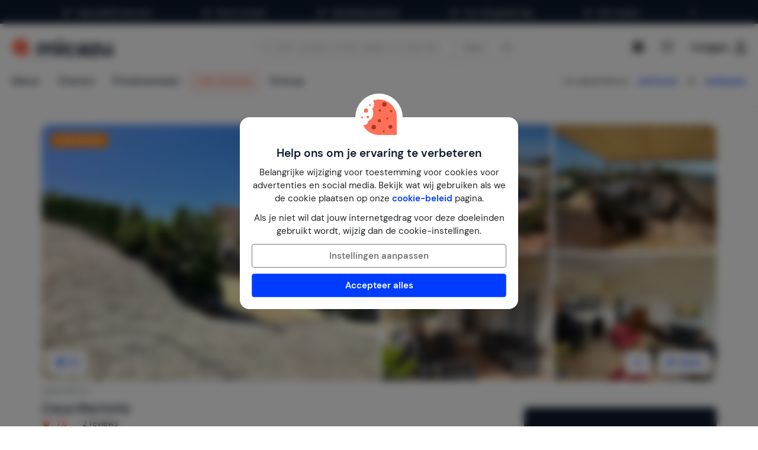

--- FILE ---
content_type: text/html; charset=utf-8
request_url: https://www.micazu.nl/vakantiehuis/spanje/andalusie/competa/casa-marlotte-40909/?rd=1
body_size: 63545
content:

<!DOCTYPE html>
<html lang="nl" class="rh-house-page">
<head>
    <meta charset="utf-8" />
    <meta name="viewport" content="width=device-width, initial-scale=1.0">
    <meta http-equiv="X-UA-Compatible" content="IE=edge">


    
        <link rel="alternate" hreflang="de" href="https://www.micazu.de/ferienwohnung/spanien/andalusien/competa/casa-marlotte-40909/" />
        <link rel="alternate" hreflang="en" href="https://www.micazu.com/vacation-rentals/spain/andalusia/competa/casa-marlotte-40909/" />
        <link rel="alternate" hreflang="es" href="https://www.micazu.es/casa-vacacional/espana/andalucia/competa/casa-marlotte-40909/" />
        <link rel="alternate" hreflang="fr" href="https://www.micazu.fr/maison-de-vacances/espagne/andalousie/competa/casa-marlotte-40909/" />
        <link rel="alternate" hreflang="nl" href="https://www.micazu.nl/vakantiehuis/spanje/andalusie/competa/casa-marlotte-40909/" />


    <title>Vakantiehuis in Cómpeta huren | Micazu</title><meta name="keywords" content="Vakantiehuis, Cómpeta, Andalusië, Spanje, Casa Marlotte"><meta name="description" content="Boek een vakantiehuis in Cómpeta via Micazu. Huur direct bij de verhuurder en profiteer van persoonlijk contact, eerlijke prijzen en lokale tips.">
    <meta name="author" content="Micazu BV">
    <meta name="copyright" content="Micazu BV - (c) 2026 Micazu">
    <meta property="og:title" content="Vakantiehuis in C&#243;mpeta huren | Micazu">
    <meta property="og:type" content="article">
    <meta property="og:url" content="https://www.micazu.nl/vakantiehuis/spanje/andalusie/competa/casa-marlotte-40909/">

    <meta property="og:image" content="https://images.micazu.nl/_images/house/43327/images/casa_marlotte-1-8732.jpeg?crop=0,0,1440,960">

            <meta property="og:description" content="Boek een vakantiehuis in C&#243;mpeta via Micazu. Huur direct bij de verhuurder en profiteer van persoonlijk contact, eerlijke prijzen en lokale tips.">
    
    <style type="text/css">@charset "UTF-8";@font-face{font-family:"DM Sans";font-style:normal;font-weight:400;src:local(""),url("/fonts/DMSans/DMSans-Regular.woff2") format("woff2");font-display:swap;}@font-face{font-family:"DM Sans";font-style:italic;font-weight:400;src:local(""),url("/fonts/DMSans/DMSans-Italic.woff2") format("woff2");font-display:swap;}@font-face{font-family:"DM Sans";font-style:normal;font-weight:600;src:local(""),url("/fonts/DMSans/DMSans-SemiBold.woff2") format("woff2");font-display:swap;}@font-face{font-family:"DM Sans";font-style:italic;font-weight:600;src:local(""),url("/fonts/DMSans/DMSans-SemiBoldItalic.woff2") format("woff2");font-display:swap;}@-webkit-keyframes loader-spin{0%{-webkit-transform:rotate(0);transform:rotate(0);}42%{-webkit-transform:rotate(180deg);transform:rotate(180deg);}to{-webkit-transform:rotate(1turn);transform:rotate(1turn);}}@keyframes loader-spin{0%{-webkit-transform:rotate(0);transform:rotate(0);}42%{-webkit-transform:rotate(180deg);transform:rotate(180deg);}to{-webkit-transform:rotate(1turn);transform:rotate(1turn);}}
/*! normalize.css v3.0.3 | MIT License | github.com/necolas/normalize.css */
html{font-family:sans-serif;-ms-text-size-adjust:100%;-webkit-text-size-adjust:100%;}body{margin:0;}article,aside,details,figcaption,figure,footer,header,hgroup,main,menu,nav,section,summary{display:block;}audio,canvas,progress,video{display:inline-block;vertical-align:baseline;}audio:not([controls]){display:none;height:0;}[hidden],template{display:none;}a{background-color:transparent;}a:active,a:hover{outline:0;}abbr[title]{border-bottom:0;text-decoration:underline;text-decoration:underline dotted;}b,strong{font-weight:bold;}dfn{font-style:italic;}h1{font-size:2em;margin:.67em 0;}mark{background:#ff0;color:#000;}small{font-size:80%;}sub,sup{font-size:75%;line-height:0;position:relative;vertical-align:baseline;}sup{top:-.5em;}sub{bottom:-.25em;}img{border:0;}svg:not(:root){overflow:hidden;}figure{margin:1em 40px;}hr{box-sizing:content-box;height:0;}pre{overflow:auto;}code,kbd,pre,samp{font-family:monospace,monospace;font-size:1em;}button,input,optgroup,select,textarea{color:inherit;font:inherit;margin:0;}button{overflow:visible;}button,select{text-transform:none;}button,html input[type=button],input[type=reset],input[type=submit]{-webkit-appearance:button;cursor:pointer;}button[disabled],html input[disabled]{cursor:default;}button::-moz-focus-inner,input::-moz-focus-inner{border:0;padding:0;}input{line-height:normal;}input[type=checkbox],input[type=radio]{box-sizing:border-box;padding:0;}input[type=number]::-webkit-inner-spin-button,input[type=number]::-webkit-outer-spin-button{height:auto;}input[type=search]{-webkit-appearance:textfield;box-sizing:content-box;}input[type=search]::-webkit-search-cancel-button,input[type=search]::-webkit-search-decoration{-webkit-appearance:none;}fieldset{border:1px solid #c0c0c0;margin:0 2px;padding:.35em .625em .75em;}legend{border:0;padding:0;}textarea{overflow:auto;}optgroup{font-weight:bold;}table{border-collapse:collapse;border-spacing:0;}td,th{padding:0;}*{-webkit-box-sizing:border-box;-moz-box-sizing:border-box;box-sizing:border-box;}*:before,*:after{-webkit-box-sizing:border-box;-moz-box-sizing:border-box;box-sizing:border-box;}html{font-size:10px;-webkit-tap-highlight-color:rgba(0,0,0,0);}body{font-family:"DM Sans",sans-serif;font-size:15px;line-height:1.5;color:#212529;background-color:#fff;}input,button,select,textarea{font-family:inherit;font-size:inherit;line-height:inherit;}a{color:#003cff;text-decoration:none;}a:hover,a:focus{color:#406dff;text-decoration:none;}a:focus{outline:5px auto -webkit-focus-ring-color;outline-offset:-2px;}figure{margin:0;}img{vertical-align:middle;}.img-responsive{display:block;max-width:100%;height:auto;}.img-rounded{border-radius:8px;}.img-thumbnail{padding:4px;line-height:1.5;background-color:#fff;border:1px solid #ddd;border-radius:4px;-webkit-transition:all .2s ease-in-out;-o-transition:all .2s ease-in-out;transition:all .2s ease-in-out;display:inline-block;max-width:100%;height:auto;}.img-circle{border-radius:50%;}hr{margin-top:22px;margin-bottom:22px;border:0;border-top:1px solid #eee;}.sr-only{position:absolute;width:1px;height:1px;padding:0;margin:-1px;overflow:hidden;clip:rect(0,0,0,0);border:0;}.sr-only-focusable:active,.sr-only-focusable:focus{position:static;width:auto;height:auto;margin:0;overflow:visible;clip:auto;}[role=button]{cursor:pointer;}h1,h2,h3,h4,h5,h6,.h1,.h2,.h3,.h4,.h5,.h6{font-family:inherit;font-weight:600;line-height:1.1;color:#0e192b;}h1 small,h1 .small,h2 small,h2 .small,h3 small,h3 .small,h4 small,h4 .small,h5 small,h5 .small,h6 small,h6 .small,.h1 small,.h1 .small,.h2 small,.h2 .small,.h3 small,.h3 .small,.h4 small,.h4 .small,.h5 small,.h5 .small,.h6 small,.h6 .small{font-weight:400;line-height:1;color:#777;}h1,.h1,h2,.h2,h3,.h3{margin-top:22px;margin-bottom:11px;}h1 small,h1 .small,.h1 small,.h1 .small,h2 small,h2 .small,.h2 small,.h2 .small,h3 small,h3 .small,.h3 small,.h3 .small{font-size:65%;}h4,.h4,h5,.h5,h6,.h6{margin-top:11px;margin-bottom:11px;}h4 small,h4 .small,.h4 small,.h4 .small,h5 small,h5 .small,.h5 small,.h5 .small,h6 small,h6 .small,.h6 small,.h6 .small{font-size:75%;}h1,.h1{font-size:39px;}h2,.h2{font-size:32px;}h3,.h3{font-size:26px;}h4,.h4{font-size:19px;}h5,.h5{font-size:15px;}h6,.h6{font-size:13px;}p{margin:0 0 11px;}.lead{margin-bottom:22px;font-size:17px;font-weight:300;line-height:1.4;}@media(min-width:768px){.lead{font-size:22.5px;}}small,.small{font-size:86%;}mark,.mark{padding:.2em;background-color:#fff5eb;}.text-left{text-align:left;}.text-right{text-align:right;}.text-center{text-align:center;}.text-justify{text-align:justify;}.text-nowrap{white-space:nowrap;}.text-lowercase{text-transform:lowercase;}.text-uppercase,.initialism{text-transform:uppercase;}.text-capitalize{text-transform:capitalize;}.text-muted{color:#777;}.text-primary{color:#ff7057;}a.text-primary:hover,a.text-primary:focus{color:#ff4524;}.text-success{color:#00c9a7;}a.text-success:hover,a.text-success:focus{color:#00967d;}.text-info{color:#24c1da;}a.text-info:hover,a.text-info:focus{color:#1d9aae;}.text-warning{color:#ffa034;}a.text-warning:hover,a.text-warning:focus{color:#ff8801;}.text-danger{color:#ed4c78;}a.text-danger:hover,a.text-danger:focus{color:#e81e55;}.bg-primary{color:#fff;}.bg-primary{background-color:#ff7057;}a.bg-primary:hover,a.bg-primary:focus{background-color:#ff4524;}.bg-success{background-color:#e0fffa;}a.bg-success:hover,a.bg-success:focus{background-color:#adfff2;}.bg-info{background-color:#e9f9fb;}a.bg-info:hover,a.bg-info:focus{background-color:#beedf3;}.bg-warning{background-color:#fff5eb;}a.bg-warning:hover,a.bg-warning:focus{background-color:#ffdcb8;}.bg-danger{background-color:#fdedf1;}a.bg-danger:hover,a.bg-danger:focus{background-color:#f8bfcd;}.page-header{padding-bottom:10px;margin:44px 0 22px;border-bottom:1px solid #eee;}ul,ol{margin-top:0;margin-bottom:11px;}ul ul,ul ol,ol ul,ol ol{margin-bottom:0;}.list-unstyled{padding-left:0;list-style:none;}.list-inline{padding-left:0;list-style:none;margin-left:-5px;}.list-inline>li{display:inline-block;padding-right:5px;padding-left:5px;}dl{margin-top:0;margin-bottom:22px;}dt,dd{line-height:1.5;}dt{font-weight:700;}dd{margin-left:0;}.dl-horizontal dd:before,.dl-horizontal dd:after{display:table;content:" ";}.dl-horizontal dd:after{clear:both;}@media(min-width:768px){.dl-horizontal dt{float:left;width:160px;clear:left;text-align:right;overflow:hidden;text-overflow:ellipsis;white-space:nowrap;}.dl-horizontal dd{margin-left:180px;}}abbr[title],abbr[data-original-title]{cursor:help;}.initialism{font-size:90%;}blockquote{padding:11px 22px;margin:0 0 22px;font-size:18.75px;border-left:5px solid #eee;}blockquote p:last-child,blockquote ul:last-child,blockquote ol:last-child{margin-bottom:0;}blockquote footer,blockquote small,blockquote .small{display:block;font-size:80%;line-height:1.5;color:#777;}blockquote footer:before,blockquote small:before,blockquote .small:before{content:"— ";}.blockquote-reverse,blockquote.pull-right{padding-right:15px;padding-left:0;text-align:right;border-right:5px solid #eee;border-left:0;}.blockquote-reverse footer:before,.blockquote-reverse small:before,.blockquote-reverse .small:before,blockquote.pull-right footer:before,blockquote.pull-right small:before,blockquote.pull-right .small:before{content:"";}.blockquote-reverse footer:after,.blockquote-reverse small:after,.blockquote-reverse .small:after,blockquote.pull-right footer:after,blockquote.pull-right small:after,blockquote.pull-right .small:after{content:" —";}address{margin-bottom:22px;font-style:normal;line-height:1.5;}.container{padding-right:15px;padding-left:15px;margin-right:auto;margin-left:auto;}.container:before,.container:after{display:table;content:" ";}.container:after{clear:both;}@media(min-width:768px){.container{width:750px;}}@media(min-width:992px){.container{width:970px;}}@media(min-width:1200px){.container{width:1170px;}}.container-fluid{padding-right:15px;padding-left:15px;margin-right:auto;margin-left:auto;}.container-fluid:before,.container-fluid:after{display:table;content:" ";}.container-fluid:after{clear:both;}.row{margin-right:-15px;margin-left:-15px;}.row:before,.row:after{display:table;content:" ";}.row:after{clear:both;}.row-no-gutters{margin-right:0;margin-left:0;}.row-no-gutters [class*=col-]{padding-right:0;padding-left:0;}.col-xs-1,.col-sm-1,.col-md-1,.col-lg-1,.col-xs-2,.col-sm-2,.col-md-2,.col-lg-2,.col-xs-3,.col-sm-3,.col-md-3,.col-lg-3,.col-xs-4,.col-sm-4,.col-md-4,.col-lg-4,.col-xs-5,.col-sm-5,.col-md-5,.col-lg-5,.col-xs-6,.col-sm-6,.col-md-6,.col-lg-6,.col-xs-7,.col-sm-7,.col-md-7,.col-lg-7,.col-xs-8,.col-sm-8,.col-md-8,.col-lg-8,.col-xs-9,.col-sm-9,.col-md-9,.col-lg-9,.col-xs-10,.col-sm-10,.col-md-10,.col-lg-10,.col-xs-11,.col-sm-11,.col-md-11,.col-lg-11,.col-xs-12,.col-sm-12,.col-md-12,.col-lg-12{position:relative;min-height:1px;padding-right:15px;padding-left:15px;}.col-xs-1,.col-xs-2,.col-xs-3,.col-xs-4,.col-xs-5,.col-xs-6,.col-xs-7,.col-xs-8,.col-xs-9,.col-xs-10,.col-xs-11,.col-xs-12{float:left;}.col-xs-1{width:8.3333333333%;}.col-xs-2{width:16.6666666667%;}.col-xs-3{width:25%;}.col-xs-4{width:33.3333333333%;}.col-xs-5{width:41.6666666667%;}.col-xs-6{width:50%;}.col-xs-7{width:58.3333333333%;}.col-xs-8{width:66.6666666667%;}.col-xs-9{width:75%;}.col-xs-10{width:83.3333333333%;}.col-xs-11{width:91.6666666667%;}.col-xs-12{width:100%;}.col-xs-pull-0{right:auto;}.col-xs-pull-1{right:8.3333333333%;}.col-xs-pull-2{right:16.6666666667%;}.col-xs-pull-3{right:25%;}.col-xs-pull-4{right:33.3333333333%;}.col-xs-pull-5{right:41.6666666667%;}.col-xs-pull-6{right:50%;}.col-xs-pull-7{right:58.3333333333%;}.col-xs-pull-8{right:66.6666666667%;}.col-xs-pull-9{right:75%;}.col-xs-pull-10{right:83.3333333333%;}.col-xs-pull-11{right:91.6666666667%;}.col-xs-pull-12{right:100%;}.col-xs-push-0{left:auto;}.col-xs-push-1{left:8.3333333333%;}.col-xs-push-2{left:16.6666666667%;}.col-xs-push-3{left:25%;}.col-xs-push-4{left:33.3333333333%;}.col-xs-push-5{left:41.6666666667%;}.col-xs-push-6{left:50%;}.col-xs-push-7{left:58.3333333333%;}.col-xs-push-8{left:66.6666666667%;}.col-xs-push-9{left:75%;}.col-xs-push-10{left:83.3333333333%;}.col-xs-push-11{left:91.6666666667%;}.col-xs-push-12{left:100%;}.col-xs-offset-0{margin-left:0%;}.col-xs-offset-1{margin-left:8.3333333333%;}.col-xs-offset-2{margin-left:16.6666666667%;}.col-xs-offset-3{margin-left:25%;}.col-xs-offset-4{margin-left:33.3333333333%;}.col-xs-offset-5{margin-left:41.6666666667%;}.col-xs-offset-6{margin-left:50%;}.col-xs-offset-7{margin-left:58.3333333333%;}.col-xs-offset-8{margin-left:66.6666666667%;}.col-xs-offset-9{margin-left:75%;}.col-xs-offset-10{margin-left:83.3333333333%;}.col-xs-offset-11{margin-left:91.6666666667%;}.col-xs-offset-12{margin-left:100%;}@media(min-width:768px){.col-sm-1,.col-sm-2,.col-sm-3,.col-sm-4,.col-sm-5,.col-sm-6,.col-sm-7,.col-sm-8,.col-sm-9,.col-sm-10,.col-sm-11,.col-sm-12{float:left;}.col-sm-1{width:8.3333333333%;}.col-sm-2{width:16.6666666667%;}.col-sm-3{width:25%;}.col-sm-4{width:33.3333333333%;}.col-sm-5{width:41.6666666667%;}.col-sm-6{width:50%;}.col-sm-7{width:58.3333333333%;}.col-sm-8{width:66.6666666667%;}.col-sm-9{width:75%;}.col-sm-10{width:83.3333333333%;}.col-sm-11{width:91.6666666667%;}.col-sm-12{width:100%;}.col-sm-pull-0{right:auto;}.col-sm-pull-1{right:8.3333333333%;}.col-sm-pull-2{right:16.6666666667%;}.col-sm-pull-3{right:25%;}.col-sm-pull-4{right:33.3333333333%;}.col-sm-pull-5{right:41.6666666667%;}.col-sm-pull-6{right:50%;}.col-sm-pull-7{right:58.3333333333%;}.col-sm-pull-8{right:66.6666666667%;}.col-sm-pull-9{right:75%;}.col-sm-pull-10{right:83.3333333333%;}.col-sm-pull-11{right:91.6666666667%;}.col-sm-pull-12{right:100%;}.col-sm-push-0{left:auto;}.col-sm-push-1{left:8.3333333333%;}.col-sm-push-2{left:16.6666666667%;}.col-sm-push-3{left:25%;}.col-sm-push-4{left:33.3333333333%;}.col-sm-push-5{left:41.6666666667%;}.col-sm-push-6{left:50%;}.col-sm-push-7{left:58.3333333333%;}.col-sm-push-8{left:66.6666666667%;}.col-sm-push-9{left:75%;}.col-sm-push-10{left:83.3333333333%;}.col-sm-push-11{left:91.6666666667%;}.col-sm-push-12{left:100%;}.col-sm-offset-0{margin-left:0%;}.col-sm-offset-1{margin-left:8.3333333333%;}.col-sm-offset-2{margin-left:16.6666666667%;}.col-sm-offset-3{margin-left:25%;}.col-sm-offset-4{margin-left:33.3333333333%;}.col-sm-offset-5{margin-left:41.6666666667%;}.col-sm-offset-6{margin-left:50%;}.col-sm-offset-7{margin-left:58.3333333333%;}.col-sm-offset-8{margin-left:66.6666666667%;}.col-sm-offset-9{margin-left:75%;}.col-sm-offset-10{margin-left:83.3333333333%;}.col-sm-offset-11{margin-left:91.6666666667%;}.col-sm-offset-12{margin-left:100%;}}@media(min-width:992px){.col-md-1,.col-md-2,.col-md-3,.col-md-4,.col-md-5,.col-md-6,.col-md-7,.col-md-8,.col-md-9,.col-md-10,.col-md-11,.col-md-12{float:left;}.col-md-1{width:8.3333333333%;}.col-md-2{width:16.6666666667%;}.col-md-3{width:25%;}.col-md-4{width:33.3333333333%;}.col-md-5{width:41.6666666667%;}.col-md-6{width:50%;}.col-md-7{width:58.3333333333%;}.col-md-8{width:66.6666666667%;}.col-md-9{width:75%;}.col-md-10{width:83.3333333333%;}.col-md-11{width:91.6666666667%;}.col-md-12{width:100%;}.col-md-pull-0{right:auto;}.col-md-pull-1{right:8.3333333333%;}.col-md-pull-2{right:16.6666666667%;}.col-md-pull-3{right:25%;}.col-md-pull-4{right:33.3333333333%;}.col-md-pull-5{right:41.6666666667%;}.col-md-pull-6{right:50%;}.col-md-pull-7{right:58.3333333333%;}.col-md-pull-8{right:66.6666666667%;}.col-md-pull-9{right:75%;}.col-md-pull-10{right:83.3333333333%;}.col-md-pull-11{right:91.6666666667%;}.col-md-pull-12{right:100%;}.col-md-push-0{left:auto;}.col-md-push-1{left:8.3333333333%;}.col-md-push-2{left:16.6666666667%;}.col-md-push-3{left:25%;}.col-md-push-4{left:33.3333333333%;}.col-md-push-5{left:41.6666666667%;}.col-md-push-6{left:50%;}.col-md-push-7{left:58.3333333333%;}.col-md-push-8{left:66.6666666667%;}.col-md-push-9{left:75%;}.col-md-push-10{left:83.3333333333%;}.col-md-push-11{left:91.6666666667%;}.col-md-push-12{left:100%;}.col-md-offset-0{margin-left:0%;}.col-md-offset-1{margin-left:8.3333333333%;}.col-md-offset-2{margin-left:16.6666666667%;}.col-md-offset-3{margin-left:25%;}.col-md-offset-4{margin-left:33.3333333333%;}.col-md-offset-5{margin-left:41.6666666667%;}.col-md-offset-6{margin-left:50%;}.col-md-offset-7{margin-left:58.3333333333%;}.col-md-offset-8{margin-left:66.6666666667%;}.col-md-offset-9{margin-left:75%;}.col-md-offset-10{margin-left:83.3333333333%;}.col-md-offset-11{margin-left:91.6666666667%;}.col-md-offset-12{margin-left:100%;}}@media(min-width:1200px){.col-lg-1,.col-lg-2,.col-lg-3,.col-lg-4,.col-lg-5,.col-lg-6,.col-lg-7,.col-lg-8,.col-lg-9,.col-lg-10,.col-lg-11,.col-lg-12{float:left;}.col-lg-1{width:8.3333333333%;}.col-lg-2{width:16.6666666667%;}.col-lg-3{width:25%;}.col-lg-4{width:33.3333333333%;}.col-lg-5{width:41.6666666667%;}.col-lg-6{width:50%;}.col-lg-7{width:58.3333333333%;}.col-lg-8{width:66.6666666667%;}.col-lg-9{width:75%;}.col-lg-10{width:83.3333333333%;}.col-lg-11{width:91.6666666667%;}.col-lg-12{width:100%;}.col-lg-pull-0{right:auto;}.col-lg-pull-1{right:8.3333333333%;}.col-lg-pull-2{right:16.6666666667%;}.col-lg-pull-3{right:25%;}.col-lg-pull-4{right:33.3333333333%;}.col-lg-pull-5{right:41.6666666667%;}.col-lg-pull-6{right:50%;}.col-lg-pull-7{right:58.3333333333%;}.col-lg-pull-8{right:66.6666666667%;}.col-lg-pull-9{right:75%;}.col-lg-pull-10{right:83.3333333333%;}.col-lg-pull-11{right:91.6666666667%;}.col-lg-pull-12{right:100%;}.col-lg-push-0{left:auto;}.col-lg-push-1{left:8.3333333333%;}.col-lg-push-2{left:16.6666666667%;}.col-lg-push-3{left:25%;}.col-lg-push-4{left:33.3333333333%;}.col-lg-push-5{left:41.6666666667%;}.col-lg-push-6{left:50%;}.col-lg-push-7{left:58.3333333333%;}.col-lg-push-8{left:66.6666666667%;}.col-lg-push-9{left:75%;}.col-lg-push-10{left:83.3333333333%;}.col-lg-push-11{left:91.6666666667%;}.col-lg-push-12{left:100%;}.col-lg-offset-0{margin-left:0%;}.col-lg-offset-1{margin-left:8.3333333333%;}.col-lg-offset-2{margin-left:16.6666666667%;}.col-lg-offset-3{margin-left:25%;}.col-lg-offset-4{margin-left:33.3333333333%;}.col-lg-offset-5{margin-left:41.6666666667%;}.col-lg-offset-6{margin-left:50%;}.col-lg-offset-7{margin-left:58.3333333333%;}.col-lg-offset-8{margin-left:66.6666666667%;}.col-lg-offset-9{margin-left:75%;}.col-lg-offset-10{margin-left:83.3333333333%;}.col-lg-offset-11{margin-left:91.6666666667%;}.col-lg-offset-12{margin-left:100%;}}fieldset{min-width:0;padding:0;margin:0;border:0;}legend{display:block;width:100%;padding:0;margin-bottom:22px;font-size:22.5px;line-height:inherit;color:#333;border:0;border-bottom:1px solid #e5e5e5;}label{display:inline-block;max-width:100%;margin-bottom:5px;font-weight:700;}input[type=search]{-webkit-box-sizing:border-box;-moz-box-sizing:border-box;box-sizing:border-box;-webkit-appearance:none;appearance:none;}input[type=radio],input[type=checkbox]{margin:4px 0 0;margin-top:1px \9;line-height:normal;}input[type=radio][disabled],input[type=radio].disabled,fieldset[disabled] input[type=radio],input[type=checkbox][disabled],input[type=checkbox].disabled,fieldset[disabled] input[type=checkbox]{cursor:not-allowed;}input[type=file]{display:block;}input[type=range]{display:block;width:100%;}select[multiple],select[size]{height:auto;}input[type=file]:focus,input[type=radio]:focus,input[type=checkbox]:focus{outline:5px auto -webkit-focus-ring-color;outline-offset:-2px;}output{display:block;padding-top:7px;font-size:15px;line-height:1.5;color:#555;}.form-control{display:block;width:100%;height:36px;padding:6px 12px;font-size:15px;line-height:1.5;color:#555;background-color:#fff;background-image:none;border:1px solid #dcdcdc;border-radius:4px;-webkit-box-shadow:inset 0 1px 1px rgba(0,0,0,.075);box-shadow:inset 0 1px 1px rgba(0,0,0,.075);-webkit-transition:border-color ease-in-out .15s,box-shadow ease-in-out .15s;-o-transition:border-color ease-in-out .15s,box-shadow ease-in-out .15s;transition:border-color ease-in-out .15s,box-shadow ease-in-out .15s;}.form-control:focus{border-color:#406dff;outline:0;-webkit-box-shadow:inset 0 1px 1px rgba(0,0,0,.075),0 0 8px rgba(64,109,255,.6);box-shadow:inset 0 1px 1px rgba(0,0,0,.075),0 0 8px rgba(64,109,255,.6);}.form-control::-moz-placeholder{color:#999;opacity:1;}.form-control:-ms-input-placeholder{color:#999;}.form-control::-webkit-input-placeholder{color:#999;}.form-control::-ms-expand{background-color:transparent;border:0;}.form-control[disabled],.form-control[readonly],fieldset[disabled] .form-control{background-color:#dcdcdc;opacity:1;}.form-control[disabled],fieldset[disabled] .form-control{cursor:not-allowed;}textarea.form-control{height:auto;}@media screen and (-webkit-min-device-pixel-ratio:0){input[type=date].form-control,input[type=time].form-control,input[type=datetime-local].form-control,input[type=month].form-control{line-height:36px;}input[type=date].input-sm,.input-group-sm>.input-group-btn>input[type=date].btn,.input-group-sm input[type=date],input[type=time].input-sm,.input-group-sm>.input-group-btn>input[type=time].btn,.input-group-sm input[type=time],input[type=datetime-local].input-sm,.input-group-sm>.input-group-btn>input[type=datetime-local].btn,.input-group-sm input[type=datetime-local],input[type=month].input-sm,.input-group-sm>.input-group-btn>input[type=month].btn,.input-group-sm input[type=month]{line-height:31px;}input[type=date].input-lg,.input-group-lg>.input-group-btn>input[type=date].btn,.input-group-lg input[type=date],input[type=time].input-lg,.input-group-lg>.input-group-btn>input[type=time].btn,.input-group-lg input[type=time],input[type=datetime-local].input-lg,.input-group-lg>.input-group-btn>input[type=datetime-local].btn,.input-group-lg input[type=datetime-local],input[type=month].input-lg,.input-group-lg>.input-group-btn>input[type=month].btn,.input-group-lg input[type=month]{line-height:48px;}}.form-group{margin-bottom:15px;}.radio,.checkbox{position:relative;display:block;margin-top:10px;margin-bottom:10px;}.radio.disabled label,fieldset[disabled] .radio label,.checkbox.disabled label,fieldset[disabled] .checkbox label{cursor:not-allowed;}.radio label,.checkbox label{min-height:22px;padding-left:20px;margin-bottom:0;font-weight:400;cursor:pointer;}.radio input[type=radio],.radio-inline input[type=radio],.checkbox input[type=checkbox],.checkbox-inline input[type=checkbox]{position:absolute;margin-top:4px \9;margin-left:-20px;}.radio+.radio,.checkbox+.checkbox{margin-top:-5px;}.radio-inline,.checkbox-inline{position:relative;display:inline-block;padding-left:20px;margin-bottom:0;font-weight:400;vertical-align:middle;cursor:pointer;}.radio-inline.disabled,fieldset[disabled] .radio-inline,.checkbox-inline.disabled,fieldset[disabled] .checkbox-inline{cursor:not-allowed;}.radio-inline+.radio-inline,.checkbox-inline+.checkbox-inline{margin-top:0;margin-left:10px;}.form-control-static{min-height:37px;padding-top:7px;padding-bottom:7px;margin-bottom:0;}.form-control-static.input-lg,.input-group-lg>.form-control-static.form-control,.input-group-lg>.form-control-static.input-group-addon,.input-group-lg>.input-group-btn>.form-control-static.btn,.form-control-static.input-sm,.input-group-sm>.form-control-static.form-control,.input-group-sm>.form-control-static.input-group-addon,.input-group-sm>.input-group-btn>.form-control-static.btn{padding-right:0;padding-left:0;}.input-sm,.input-group-sm>.form-control,.input-group-sm>.input-group-addon,.input-group-sm>.input-group-btn>.btn{height:31px;padding:5px 10px;font-size:13px;line-height:1.5;border-radius:3px;}select.input-sm,.input-group-sm>select.form-control,.input-group-sm>select.input-group-addon,.input-group-sm>.input-group-btn>select.btn{height:31px;line-height:31px;}textarea.input-sm,.input-group-sm>textarea.form-control,.input-group-sm>textarea.input-group-addon,.input-group-sm>.input-group-btn>textarea.btn,select[multiple].input-sm,.input-group-sm>select[multiple].form-control,.input-group-sm>select[multiple].input-group-addon,.input-group-sm>.input-group-btn>select[multiple].btn{height:auto;}.form-group-sm .form-control{height:31px;padding:5px 10px;font-size:13px;line-height:1.5;border-radius:3px;}.form-group-sm select.form-control{height:31px;line-height:31px;}.form-group-sm textarea.form-control,.form-group-sm select[multiple].form-control{height:auto;}.form-group-sm .form-control-static{height:31px;min-height:35px;padding:6px 10px;font-size:13px;line-height:1.5;}.input-lg,.input-group-lg>.form-control,.input-group-lg>.input-group-addon,.input-group-lg>.input-group-btn>.btn{height:48px;padding:10px 16px;font-size:19px;line-height:1.3333333;border-radius:8px;}select.input-lg,.input-group-lg>select.form-control,.input-group-lg>select.input-group-addon,.input-group-lg>.input-group-btn>select.btn{height:48px;line-height:48px;}textarea.input-lg,.input-group-lg>textarea.form-control,.input-group-lg>textarea.input-group-addon,.input-group-lg>.input-group-btn>textarea.btn,select[multiple].input-lg,.input-group-lg>select[multiple].form-control,.input-group-lg>select[multiple].input-group-addon,.input-group-lg>.input-group-btn>select[multiple].btn{height:auto;}.form-group-lg .form-control{height:48px;padding:10px 16px;font-size:19px;line-height:1.3333333;border-radius:8px;}.form-group-lg select.form-control{height:48px;line-height:48px;}.form-group-lg textarea.form-control,.form-group-lg select[multiple].form-control{height:auto;}.form-group-lg .form-control-static{height:48px;min-height:41px;padding:11px 16px;font-size:19px;line-height:1.3333333;}.has-feedback{position:relative;}.has-feedback .form-control{padding-right:45px;}.form-control-feedback{position:absolute;top:0;right:0;z-index:2;display:block;width:36px;height:36px;line-height:36px;text-align:center;pointer-events:none;}.input-lg+.form-control-feedback,.input-group-lg>.form-control+.form-control-feedback,.input-group-lg>.input-group-addon+.form-control-feedback,.input-group-lg>.input-group-btn>.btn+.form-control-feedback,.input-group-lg+.form-control-feedback,.form-group-lg .form-control+.form-control-feedback{width:48px;height:48px;line-height:48px;}.input-sm+.form-control-feedback,.input-group-sm>.form-control+.form-control-feedback,.input-group-sm>.input-group-addon+.form-control-feedback,.input-group-sm>.input-group-btn>.btn+.form-control-feedback,.input-group-sm+.form-control-feedback,.form-group-sm .form-control+.form-control-feedback{width:31px;height:31px;line-height:31px;}.has-success .help-block,.has-success .control-label,.has-success .radio,.has-success .checkbox,.has-success .radio-inline,.has-success .checkbox-inline,.has-success.radio label,.has-success.checkbox label,.has-success.radio-inline label,.has-success.checkbox-inline label{color:#00c9a7;}.has-success .form-control{border-color:#00c9a7;-webkit-box-shadow:inset 0 1px 1px rgba(0,0,0,.075);box-shadow:inset 0 1px 1px rgba(0,0,0,.075);}.has-success .form-control:focus{border-color:#00967d;-webkit-box-shadow:inset 0 1px 1px rgba(0,0,0,.075),0 0 6px #30ffdc;box-shadow:inset 0 1px 1px rgba(0,0,0,.075),0 0 6px #30ffdc;}.has-success .input-group-addon{color:#00c9a7;background-color:#e0fffa;border-color:#00c9a7;}.has-success .form-control-feedback{color:#00c9a7;}.has-warning .help-block,.has-warning .control-label,.has-warning .radio,.has-warning .checkbox,.has-warning .radio-inline,.has-warning .checkbox-inline,.has-warning.radio label,.has-warning.checkbox label,.has-warning.radio-inline label,.has-warning.checkbox-inline label{color:#ffa034;}.has-warning .form-control{border-color:#ffa034;-webkit-box-shadow:inset 0 1px 1px rgba(0,0,0,.075);box-shadow:inset 0 1px 1px rgba(0,0,0,.075);}.has-warning .form-control:focus{border-color:#ff8801;-webkit-box-shadow:inset 0 1px 1px rgba(0,0,0,.075),0 0 6px #ffd09a;box-shadow:inset 0 1px 1px rgba(0,0,0,.075),0 0 6px #ffd09a;}.has-warning .input-group-addon{color:#ffa034;background-color:#fff5eb;border-color:#ffa034;}.has-warning .form-control-feedback{color:#ffa034;}.has-error .help-block,.has-error .control-label,.has-error .radio,.has-error .checkbox,.has-error .radio-inline,.has-error .checkbox-inline,.has-error.radio label,.has-error.checkbox label,.has-error.radio-inline label,.has-error.checkbox-inline label{color:#ed4c78;}.has-error .form-control{border-color:#ed4c78;-webkit-box-shadow:inset 0 1px 1px rgba(0,0,0,.075);box-shadow:inset 0 1px 1px rgba(0,0,0,.075);}.has-error .form-control:focus{border-color:#e81e55;-webkit-box-shadow:inset 0 1px 1px rgba(0,0,0,.075),0 0 6px #f6a9be;box-shadow:inset 0 1px 1px rgba(0,0,0,.075),0 0 6px #f6a9be;}.has-error .input-group-addon{color:#ed4c78;background-color:#fdedf1;border-color:#ed4c78;}.has-error .form-control-feedback{color:#ed4c78;}.has-feedback label~.form-control-feedback{top:27px;}.has-feedback label.sr-only~.form-control-feedback{top:0;}.help-block{display:block;margin-top:5px;margin-bottom:10px;color:#5a6570;}@media(min-width:768px){.form-inline .form-group{display:inline-block;margin-bottom:0;vertical-align:middle;}.form-inline .form-control{display:inline-block;width:auto;vertical-align:middle;}.form-inline .form-control-static{display:inline-block;}.form-inline .input-group{display:inline-table;vertical-align:middle;}.form-inline .input-group .input-group-addon,.form-inline .input-group .input-group-btn,.form-inline .input-group .form-control{width:auto;}.form-inline .input-group>.form-control{width:100%;}.form-inline .control-label{margin-bottom:0;vertical-align:middle;}.form-inline .radio,.form-inline .checkbox{display:inline-block;margin-top:0;margin-bottom:0;vertical-align:middle;}.form-inline .radio label,.form-inline .checkbox label{padding-left:0;}.form-inline .radio input[type=radio],.form-inline .checkbox input[type=checkbox]{position:relative;margin-left:0;}.form-inline .has-feedback .form-control-feedback{top:0;}}.form-horizontal .radio,.form-horizontal .checkbox,.form-horizontal .radio-inline,.form-horizontal .checkbox-inline{padding-top:7px;margin-top:0;margin-bottom:0;}.form-horizontal .radio,.form-horizontal .checkbox{min-height:29px;}.form-horizontal .form-group{margin-right:-15px;margin-left:-15px;}.form-horizontal .form-group:before,.form-horizontal .form-group:after{display:table;content:" ";}.form-horizontal .form-group:after{clear:both;}@media(min-width:768px){.form-horizontal .control-label{padding-top:7px;margin-bottom:0;text-align:right;}}.form-horizontal .has-feedback .form-control-feedback{right:15px;}@media(min-width:768px){.form-horizontal .form-group-lg .control-label{padding-top:11px;font-size:19px;}}@media(min-width:768px){.form-horizontal .form-group-sm .control-label{padding-top:6px;font-size:13px;}}.btn{display:inline-block;margin-bottom:0;font-weight:normal;text-align:center;white-space:nowrap;vertical-align:middle;touch-action:manipulation;cursor:pointer;background-image:none;border:1px solid transparent;padding:6px 12px;font-size:15px;line-height:1.5;border-radius:4px;-webkit-user-select:none;-moz-user-select:none;-ms-user-select:none;user-select:none;}.btn:focus,.btn.focus,.btn:active:focus,.btn:active.focus,.btn.active:focus,.btn.active.focus{outline:5px auto -webkit-focus-ring-color;outline-offset:-2px;}.btn:hover,.btn:focus,.btn.focus{color:#0e192b;text-decoration:none;}.btn:active,.btn.active{background-image:none;outline:0;-webkit-box-shadow:inset 0 3px 5px rgba(0,0,0,.125);box-shadow:inset 0 3px 5px rgba(0,0,0,.125);}.btn.disabled,.btn[disabled],fieldset[disabled] .btn{cursor:not-allowed;filter:alpha(opacity=65);opacity:.65;-webkit-box-shadow:none;box-shadow:none;}a.btn.disabled,fieldset[disabled] a.btn{pointer-events:none;}.btn-default{color:#0e192b;background-color:#fff;border-color:#0e192b;}.btn-default:focus,.btn-default.focus{color:#0e192b;background-color:#e6e6e6;border-color:#000;}.btn-default:hover{color:#0e192b;background-color:#e6e6e6;border-color:#000;}.btn-default:active,.btn-default.active,.open>.btn-default.dropdown-toggle{color:#0e192b;background-color:#e6e6e6;background-image:none;border-color:#000;}.btn-default:active:hover,.btn-default:active:focus,.btn-default:active.focus,.btn-default.active:hover,.btn-default.active:focus,.btn-default.active.focus,.open>.btn-default.dropdown-toggle:hover,.open>.btn-default.dropdown-toggle:focus,.open>.btn-default.dropdown-toggle.focus{color:#0e192b;background-color:#d4d4d4;border-color:#000;}.btn-default.disabled:hover,.btn-default.disabled:focus,.btn-default.disabled.focus,.btn-default[disabled]:hover,.btn-default[disabled]:focus,.btn-default[disabled].focus,fieldset[disabled] .btn-default:hover,fieldset[disabled] .btn-default:focus,fieldset[disabled] .btn-default.focus{background-color:#fff;border-color:#0e192b;}.btn-default .badge{color:#fff;background-color:#0e192b;}.btn-primary{color:#fff;background-color:#ff7057;border-color:#ff5a3e;}.btn-primary:focus,.btn-primary.focus{color:#fff;background-color:#ff4524;border-color:#bd1c00;}.btn-primary:hover{color:#fff;background-color:#ff4524;border-color:#ff2600;}.btn-primary:active,.btn-primary.active,.open>.btn-primary.dropdown-toggle{color:#fff;background-color:#ff4524;background-image:none;border-color:#ff2600;}.btn-primary:active:hover,.btn-primary:active:focus,.btn-primary:active.focus,.btn-primary.active:hover,.btn-primary.active:focus,.btn-primary.active.focus,.open>.btn-primary.dropdown-toggle:hover,.open>.btn-primary.dropdown-toggle:focus,.open>.btn-primary.dropdown-toggle.focus{color:#fff;background-color:#ff2600;border-color:#bd1c00;}.btn-primary.disabled:hover,.btn-primary.disabled:focus,.btn-primary.disabled.focus,.btn-primary[disabled]:hover,.btn-primary[disabled]:focus,.btn-primary[disabled].focus,fieldset[disabled] .btn-primary:hover,fieldset[disabled] .btn-primary:focus,fieldset[disabled] .btn-primary.focus{background-color:#ff7057;border-color:#ff5a3e;}.btn-primary .badge{color:#ff7057;background-color:#fff;}.btn-success{color:#fff;background-color:#00c9a7;border-color:#00b092;}.btn-success:focus,.btn-success.focus{color:#fff;background-color:#00967d;border-color:#003028;}.btn-success:hover{color:#fff;background-color:#00967d;border-color:#00725f;}.btn-success:active,.btn-success.active,.open>.btn-success.dropdown-toggle{color:#fff;background-color:#00967d;background-image:none;border-color:#00725f;}.btn-success:active:hover,.btn-success:active:focus,.btn-success:active.focus,.btn-success.active:hover,.btn-success.active:focus,.btn-success.active.focus,.open>.btn-success.dropdown-toggle:hover,.open>.btn-success.dropdown-toggle:focus,.open>.btn-success.dropdown-toggle.focus{color:#fff;background-color:#00725f;border-color:#003028;}.btn-success.disabled:hover,.btn-success.disabled:focus,.btn-success.disabled.focus,.btn-success[disabled]:hover,.btn-success[disabled]:focus,.btn-success[disabled].focus,fieldset[disabled] .btn-success:hover,fieldset[disabled] .btn-success:focus,fieldset[disabled] .btn-success.focus{background-color:#00c9a7;border-color:#00b092;}.btn-success .badge{color:#00c9a7;background-color:#fff;}.btn-info{color:#fff;background-color:#24c1da;border-color:#20aec4;}.btn-info:focus,.btn-info.focus{color:#fff;background-color:#1d9aae;border-color:#0e4d57;}.btn-info:hover{color:#fff;background-color:#1d9aae;border-color:#187f90;}.btn-info:active,.btn-info.active,.open>.btn-info.dropdown-toggle{color:#fff;background-color:#1d9aae;background-image:none;border-color:#187f90;}.btn-info:active:hover,.btn-info:active:focus,.btn-info:active.focus,.btn-info.active:hover,.btn-info.active:focus,.btn-info.active.focus,.open>.btn-info.dropdown-toggle:hover,.open>.btn-info.dropdown-toggle:focus,.open>.btn-info.dropdown-toggle.focus{color:#fff;background-color:#187f90;border-color:#0e4d57;}.btn-info.disabled:hover,.btn-info.disabled:focus,.btn-info.disabled.focus,.btn-info[disabled]:hover,.btn-info[disabled]:focus,.btn-info[disabled].focus,fieldset[disabled] .btn-info:hover,fieldset[disabled] .btn-info:focus,fieldset[disabled] .btn-info.focus{background-color:#24c1da;border-color:#20aec4;}.btn-info .badge{color:#24c1da;background-color:#fff;}.btn-warning{color:#fff;background-color:#ffa034;border-color:#ff941a;}.btn-warning:focus,.btn-warning.focus{color:#fff;background-color:#ff8801;border-color:#9a5200;}.btn-warning:hover{color:#fff;background-color:#ff8801;border-color:#dc7500;}.btn-warning:active,.btn-warning.active,.open>.btn-warning.dropdown-toggle{color:#fff;background-color:#ff8801;background-image:none;border-color:#dc7500;}.btn-warning:active:hover,.btn-warning:active:focus,.btn-warning:active.focus,.btn-warning.active:hover,.btn-warning.active:focus,.btn-warning.active.focus,.open>.btn-warning.dropdown-toggle:hover,.open>.btn-warning.dropdown-toggle:focus,.open>.btn-warning.dropdown-toggle.focus{color:#fff;background-color:#dc7500;border-color:#9a5200;}.btn-warning.disabled:hover,.btn-warning.disabled:focus,.btn-warning.disabled.focus,.btn-warning[disabled]:hover,.btn-warning[disabled]:focus,.btn-warning[disabled].focus,fieldset[disabled] .btn-warning:hover,fieldset[disabled] .btn-warning:focus,fieldset[disabled] .btn-warning.focus{background-color:#ffa034;border-color:#ff941a;}.btn-warning .badge{color:#ffa034;background-color:#fff;}.btn-danger{color:#fff;background-color:#ed4c78;border-color:#eb3567;}.btn-danger:focus,.btn-danger.focus{color:#fff;background-color:#e81e55;border-color:#910f32;}.btn-danger:hover{color:#fff;background-color:#e81e55;border-color:#ce1547;}.btn-danger:active,.btn-danger.active,.open>.btn-danger.dropdown-toggle{color:#fff;background-color:#e81e55;background-image:none;border-color:#ce1547;}.btn-danger:active:hover,.btn-danger:active:focus,.btn-danger:active.focus,.btn-danger.active:hover,.btn-danger.active:focus,.btn-danger.active.focus,.open>.btn-danger.dropdown-toggle:hover,.open>.btn-danger.dropdown-toggle:focus,.open>.btn-danger.dropdown-toggle.focus{color:#fff;background-color:#ce1547;border-color:#910f32;}.btn-danger.disabled:hover,.btn-danger.disabled:focus,.btn-danger.disabled.focus,.btn-danger[disabled]:hover,.btn-danger[disabled]:focus,.btn-danger[disabled].focus,fieldset[disabled] .btn-danger:hover,fieldset[disabled] .btn-danger:focus,fieldset[disabled] .btn-danger.focus{background-color:#ed4c78;border-color:#eb3567;}.btn-danger .badge{color:#ed4c78;background-color:#fff;}.btn-link{font-weight:400;color:#003cff;border-radius:0;}.btn-link,.btn-link:active,.btn-link.active,.btn-link[disabled],fieldset[disabled] .btn-link{background-color:transparent;-webkit-box-shadow:none;box-shadow:none;}.btn-link,.btn-link:hover,.btn-link:focus,.btn-link:active{border-color:transparent;}.btn-link:hover,.btn-link:focus{color:#406dff;text-decoration:none;background-color:transparent;}.btn-link[disabled]:hover,.btn-link[disabled]:focus,fieldset[disabled] .btn-link:hover,fieldset[disabled] .btn-link:focus{color:#777;text-decoration:none;}.btn-lg,.btn-group-lg>.btn{padding:10px 16px;font-size:19px;line-height:1.3333333;border-radius:8px;}.btn-sm,.btn-group-sm>.btn{padding:5px 10px;font-size:13px;line-height:1.5;border-radius:3px;}.btn-xs,.btn-group-xs>.btn{padding:1px 5px;font-size:13px;line-height:1.5;border-radius:3px;}.btn-block{display:block;width:100%;}.btn-block+.btn-block{margin-top:5px;}input[type=submit].btn-block,input[type=reset].btn-block,input[type=button].btn-block{width:100%;}.btn-group,.btn-group-vertical{position:relative;display:inline-block;vertical-align:middle;}.btn-group>.btn,.btn-group-vertical>.btn{position:relative;float:left;}.btn-group>.btn:hover,.btn-group>.btn:focus,.btn-group>.btn:active,.btn-group>.btn.active,.btn-group-vertical>.btn:hover,.btn-group-vertical>.btn:focus,.btn-group-vertical>.btn:active,.btn-group-vertical>.btn.active{z-index:2;}.btn-group .btn+.btn,.btn-group .btn+.btn-group,.btn-group .btn-group+.btn,.btn-group .btn-group+.btn-group{margin-left:-1px;}.btn-toolbar{margin-left:-5px;}.btn-toolbar:before,.btn-toolbar:after{display:table;content:" ";}.btn-toolbar:after{clear:both;}.btn-toolbar .btn,.btn-toolbar .btn-group,.btn-toolbar .input-group{float:left;}.btn-toolbar>.btn,.btn-toolbar>.btn-group,.btn-toolbar>.input-group{margin-left:5px;}.btn-group>.btn:not(:first-child):not(:last-child):not(.dropdown-toggle){border-radius:0;}.btn-group>.btn:first-child{margin-left:0;}.btn-group>.btn:first-child:not(:last-child):not(.dropdown-toggle){border-top-right-radius:0;border-bottom-right-radius:0;}.btn-group>.btn:last-child:not(:first-child),.btn-group>.dropdown-toggle:not(:first-child){border-top-left-radius:0;border-bottom-left-radius:0;}.btn-group>.btn-group{float:left;}.btn-group>.btn-group:not(:first-child):not(:last-child)>.btn{border-radius:0;}.btn-group>.btn-group:first-child:not(:last-child)>.btn:last-child,.btn-group>.btn-group:first-child:not(:last-child)>.dropdown-toggle{border-top-right-radius:0;border-bottom-right-radius:0;}.btn-group>.btn-group:last-child:not(:first-child)>.btn:first-child{border-top-left-radius:0;border-bottom-left-radius:0;}.btn-group .dropdown-toggle:active,.btn-group.open .dropdown-toggle{outline:0;}.btn-group>.btn+.dropdown-toggle{padding-right:8px;padding-left:8px;}.btn-group>.btn-lg+.dropdown-toggle,.btn-group.btn-group-lg>.btn+.dropdown-toggle{padding-right:12px;padding-left:12px;}.btn-group.open .dropdown-toggle{-webkit-box-shadow:inset 0 3px 5px rgba(0,0,0,.125);box-shadow:inset 0 3px 5px rgba(0,0,0,.125);}.btn-group.open .dropdown-toggle.btn-link{-webkit-box-shadow:none;box-shadow:none;}.btn .caret{margin-left:0;}.btn-lg .caret,.btn-group-lg>.btn .caret{border-width:5px 5px 0;border-bottom-width:0;}.dropup .btn-lg .caret,.dropup .btn-group-lg>.btn .caret{border-width:0 5px 5px;}.btn-group-vertical>.btn,.btn-group-vertical>.btn-group,.btn-group-vertical>.btn-group>.btn{display:block;float:none;width:100%;max-width:100%;}.btn-group-vertical>.btn-group:before,.btn-group-vertical>.btn-group:after{display:table;content:" ";}.btn-group-vertical>.btn-group:after{clear:both;}.btn-group-vertical>.btn-group>.btn{float:none;}.btn-group-vertical>.btn+.btn,.btn-group-vertical>.btn+.btn-group,.btn-group-vertical>.btn-group+.btn,.btn-group-vertical>.btn-group+.btn-group{margin-top:-1px;margin-left:0;}.btn-group-vertical>.btn:not(:first-child):not(:last-child){border-radius:0;}.btn-group-vertical>.btn:first-child:not(:last-child){border-top-left-radius:4px;border-top-right-radius:4px;border-bottom-right-radius:0;border-bottom-left-radius:0;}.btn-group-vertical>.btn:last-child:not(:first-child){border-top-left-radius:0;border-top-right-radius:0;border-bottom-right-radius:4px;border-bottom-left-radius:4px;}.btn-group-vertical>.btn-group:not(:first-child):not(:last-child)>.btn{border-radius:0;}.btn-group-vertical>.btn-group:first-child:not(:last-child)>.btn:last-child,.btn-group-vertical>.btn-group:first-child:not(:last-child)>.dropdown-toggle{border-bottom-right-radius:0;border-bottom-left-radius:0;}.btn-group-vertical>.btn-group:last-child:not(:first-child)>.btn:first-child{border-top-left-radius:0;border-top-right-radius:0;}.btn-group-justified{display:table;width:100%;table-layout:fixed;border-collapse:separate;}.btn-group-justified>.btn,.btn-group-justified>.btn-group{display:table-cell;float:none;width:1%;}.btn-group-justified>.btn-group .btn{width:100%;}.btn-group-justified>.btn-group .dropdown-menu{left:auto;}[data-toggle=buttons]>.btn input[type=radio],[data-toggle=buttons]>.btn input[type=checkbox],[data-toggle=buttons]>.btn-group>.btn input[type=radio],[data-toggle=buttons]>.btn-group>.btn input[type=checkbox]{position:absolute;clip:rect(0,0,0,0);pointer-events:none;}.input-group{position:relative;display:table;border-collapse:separate;}.input-group[class*=col-]{float:none;padding-right:0;padding-left:0;}.input-group .form-control{position:relative;z-index:2;float:left;width:100%;margin-bottom:0;}.input-group .form-control:focus{z-index:3;}.input-group-addon,.input-group-btn,.input-group .form-control{display:table-cell;}.input-group-addon:not(:first-child):not(:last-child),.input-group-btn:not(:first-child):not(:last-child),.input-group .form-control:not(:first-child):not(:last-child){border-radius:0;}.input-group-addon,.input-group-btn{width:1%;white-space:nowrap;vertical-align:middle;}.input-group-addon{padding:6px 12px;font-size:15px;font-weight:400;line-height:1;color:#555;text-align:center;background-color:#eee;border:1px solid #dcdcdc;border-radius:4px;}.input-group-addon.input-sm,.input-group-sm>.input-group-addon,.input-group-sm>.input-group-btn>.input-group-addon.btn{padding:5px 10px;font-size:13px;border-radius:3px;}.input-group-addon.input-lg,.input-group-lg>.input-group-addon,.input-group-lg>.input-group-btn>.input-group-addon.btn{padding:10px 16px;font-size:19px;border-radius:8px;}.input-group-addon input[type=radio],.input-group-addon input[type=checkbox]{margin-top:0;}.input-group .form-control:first-child,.input-group-addon:first-child,.input-group-btn:first-child>.btn,.input-group-btn:first-child>.btn-group>.btn,.input-group-btn:first-child>.dropdown-toggle,.input-group-btn:last-child>.btn:not(:last-child):not(.dropdown-toggle),.input-group-btn:last-child>.btn-group:not(:last-child)>.btn{border-top-right-radius:0;border-bottom-right-radius:0;}.input-group-addon:first-child{border-right:0;}.input-group .form-control:last-child,.input-group-addon:last-child,.input-group-btn:last-child>.btn,.input-group-btn:last-child>.btn-group>.btn,.input-group-btn:last-child>.dropdown-toggle,.input-group-btn:first-child>.btn:not(:first-child),.input-group-btn:first-child>.btn-group:not(:first-child)>.btn{border-top-left-radius:0;border-bottom-left-radius:0;}.input-group-addon:last-child{border-left:0;}.input-group-btn{position:relative;font-size:0;white-space:nowrap;}.input-group-btn>.btn{position:relative;}.input-group-btn>.btn+.btn{margin-left:-1px;}.input-group-btn>.btn:hover,.input-group-btn>.btn:focus,.input-group-btn>.btn:active{z-index:2;}.input-group-btn:first-child>.btn,.input-group-btn:first-child>.btn-group{margin-right:-1px;}.input-group-btn:last-child>.btn,.input-group-btn:last-child>.btn-group{z-index:2;margin-left:-1px;}.nav{padding-left:0;margin-bottom:0;list-style:none;}.nav:before,.nav:after{display:table;content:" ";}.nav:after{clear:both;}.nav>li{position:relative;display:block;}.nav>li>a{position:relative;display:block;padding:10px 15px;}.nav>li>a:hover,.nav>li>a:focus{text-decoration:none;background-color:#eee;}.nav>li.disabled>a{color:#777;}.nav>li.disabled>a:hover,.nav>li.disabled>a:focus{color:#777;text-decoration:none;cursor:not-allowed;background-color:transparent;}.nav .open>a,.nav .open>a:hover,.nav .open>a:focus{background-color:#eee;border-color:#003cff;}.nav .nav-divider{height:1px;margin:10px 0;overflow:hidden;background-color:#e5e5e5;}.nav>li>a>img{max-width:none;}.nav-tabs{border-bottom:1px solid #ddd;}.nav-tabs>li{float:left;margin-bottom:-1px;}.nav-tabs>li>a{margin-right:2px;line-height:1.5;border:1px solid transparent;border-radius:4px 4px 0 0;}.nav-tabs>li>a:hover{border-color:#eee #eee #ddd;}.nav-tabs>li.active>a,.nav-tabs>li.active>a:hover,.nav-tabs>li.active>a:focus{color:#555;cursor:default;background-color:#fff;border:1px solid #ddd;border-bottom-color:transparent;}.nav-pills>li{float:left;}.nav-pills>li>a{border-radius:4px;}.nav-pills>li+li{margin-left:2px;}.nav-pills>li.active>a,.nav-pills>li.active>a:hover,.nav-pills>li.active>a:focus{color:#fff;background-color:#ff7057;}.nav-stacked>li{float:none;}.nav-stacked>li+li{margin-top:2px;margin-left:0;}.nav-justified,.nav-tabs.nav-justified{width:100%;}.nav-justified>li,.nav-tabs.nav-justified>li{float:none;}.nav-justified>li>a,.nav-tabs.nav-justified>li>a{margin-bottom:5px;text-align:center;}.nav-justified>.dropdown .dropdown-menu{top:auto;left:auto;}@media(min-width:768px){.nav-justified>li,.nav-tabs.nav-justified>li{display:table-cell;width:1%;}.nav-justified>li>a,.nav-tabs.nav-justified>li>a{margin-bottom:0;}}.nav-tabs-justified,.nav-tabs.nav-justified{border-bottom:0;}.nav-tabs-justified>li>a,.nav-tabs.nav-justified>li>a{margin-right:0;border-radius:4px;}.nav-tabs-justified>.active>a,.nav-tabs.nav-justified>.active>a,.nav-tabs-justified>.active>a:hover,.nav-tabs-justified>.active>a:focus{border:1px solid #ddd;}@media(min-width:768px){.nav-tabs-justified>li>a,.nav-tabs.nav-justified>li>a{border-bottom:1px solid #ddd;border-radius:4px 4px 0 0;}.nav-tabs-justified>.active>a,.nav-tabs.nav-justified>.active>a,.nav-tabs-justified>.active>a:hover,.nav-tabs-justified>.active>a:focus{border-bottom-color:#fff;}}.tab-content>.tab-pane{display:none;}.tab-content>.active{display:block;}.nav-tabs .dropdown-menu{margin-top:-1px;border-top-left-radius:0;border-top-right-radius:0;}.navbar{position:relative;min-height:50px;margin-bottom:22px;border:1px solid transparent;}.navbar:before,.navbar:after{display:table;content:" ";}.navbar:after{clear:both;}@media(min-width:768px){.navbar{border-radius:4px;}}.navbar-header:before,.navbar-header:after{display:table;content:" ";}.navbar-header:after{clear:both;}@media(min-width:768px){.navbar-header{float:left;}}.navbar-collapse{padding-right:15px;padding-left:15px;overflow-x:visible;border-top:1px solid transparent;box-shadow:inset 0 1px 0 rgba(255,255,255,.1);-webkit-overflow-scrolling:touch;}.navbar-collapse:before,.navbar-collapse:after{display:table;content:" ";}.navbar-collapse:after{clear:both;}.navbar-collapse.in{overflow-y:auto;}@media(min-width:768px){.navbar-collapse{width:auto;border-top:0;box-shadow:none;}.navbar-collapse.collapse{display:block!important;height:auto!important;padding-bottom:0;overflow:visible!important;}.navbar-collapse.in{overflow-y:visible;}.navbar-fixed-top .navbar-collapse,.navbar-static-top .navbar-collapse,.navbar-fixed-bottom .navbar-collapse{padding-right:0;padding-left:0;}}.navbar-fixed-top,.navbar-fixed-bottom{position:fixed;right:0;left:0;z-index:1030;}.navbar-fixed-top .navbar-collapse,.navbar-fixed-bottom .navbar-collapse{max-height:340px;}@media(max-device-width:480px) and (orientation:landscape){.navbar-fixed-top .navbar-collapse,.navbar-fixed-bottom .navbar-collapse{max-height:200px;}}@media(min-width:768px){.navbar-fixed-top,.navbar-fixed-bottom{border-radius:0;}}.navbar-fixed-top{top:0;border-width:0 0 1px;}.navbar-fixed-bottom{bottom:0;margin-bottom:0;border-width:1px 0 0;}.container>.navbar-header,.container>.navbar-collapse,.container-fluid>.navbar-header,.container-fluid>.navbar-collapse{margin-right:-15px;margin-left:-15px;}@media(min-width:768px){.container>.navbar-header,.container>.navbar-collapse,.container-fluid>.navbar-header,.container-fluid>.navbar-collapse{margin-right:0;margin-left:0;}}.navbar-static-top{z-index:1000;border-width:0 0 1px;}@media(min-width:768px){.navbar-static-top{border-radius:0;}}.navbar-brand{float:left;height:50px;padding:14px 15px;font-size:19px;line-height:22px;}.navbar-brand:hover,.navbar-brand:focus{text-decoration:none;}.navbar-brand>img{display:block;}@media(min-width:768px){.navbar>.container .navbar-brand,.navbar>.container-fluid .navbar-brand{margin-left:-15px;}}.navbar-toggle{position:relative;float:right;padding:9px 10px;margin-right:15px;margin-top:8px;margin-bottom:8px;background-color:transparent;background-image:none;border:1px solid transparent;border-radius:4px;}.navbar-toggle:focus{outline:0;}.navbar-toggle .icon-bar{display:block;width:22px;height:2px;border-radius:1px;}.navbar-toggle .icon-bar+.icon-bar{margin-top:4px;}@media(min-width:768px){.navbar-toggle{display:none;}}.navbar-nav{margin:7px -15px;}.navbar-nav>li>a{padding-top:10px;padding-bottom:10px;line-height:22px;}@media(max-width:767px){.navbar-nav .open .dropdown-menu{position:static;float:none;width:auto;margin-top:0;background-color:transparent;border:0;box-shadow:none;}.navbar-nav .open .dropdown-menu>li>a,.navbar-nav .open .dropdown-menu .dropdown-header{padding:5px 15px 5px 25px;}.navbar-nav .open .dropdown-menu>li>a{line-height:22px;}.navbar-nav .open .dropdown-menu>li>a:hover,.navbar-nav .open .dropdown-menu>li>a:focus{background-image:none;}}@media(min-width:768px){.navbar-nav{float:left;margin:0;}.navbar-nav>li{float:left;}.navbar-nav>li>a{padding-top:14px;padding-bottom:14px;}}.navbar-form{padding:10px 15px;margin-right:-15px;margin-left:-15px;border-top:1px solid transparent;border-bottom:1px solid transparent;-webkit-box-shadow:inset 0 1px 0 rgba(255,255,255,.1),0 1px 0 rgba(255,255,255,.1);box-shadow:inset 0 1px 0 rgba(255,255,255,.1),0 1px 0 rgba(255,255,255,.1);margin-top:7px;margin-bottom:7px;}@media(min-width:768px){.navbar-form .form-group{display:inline-block;margin-bottom:0;vertical-align:middle;}.navbar-form .form-control{display:inline-block;width:auto;vertical-align:middle;}.navbar-form .form-control-static{display:inline-block;}.navbar-form .input-group{display:inline-table;vertical-align:middle;}.navbar-form .input-group .input-group-addon,.navbar-form .input-group .input-group-btn,.navbar-form .input-group .form-control{width:auto;}.navbar-form .input-group>.form-control{width:100%;}.navbar-form .control-label{margin-bottom:0;vertical-align:middle;}.navbar-form .radio,.navbar-form .checkbox{display:inline-block;margin-top:0;margin-bottom:0;vertical-align:middle;}.navbar-form .radio label,.navbar-form .checkbox label{padding-left:0;}.navbar-form .radio input[type=radio],.navbar-form .checkbox input[type=checkbox]{position:relative;margin-left:0;}.navbar-form .has-feedback .form-control-feedback{top:0;}}@media(max-width:767px){.navbar-form .form-group{margin-bottom:5px;}.navbar-form .form-group:last-child{margin-bottom:0;}}@media(min-width:768px){.navbar-form{width:auto;padding-top:0;padding-bottom:0;margin-right:0;margin-left:0;border:0;-webkit-box-shadow:none;box-shadow:none;}}.navbar-nav>li>.dropdown-menu{margin-top:0;border-top-left-radius:0;border-top-right-radius:0;}.navbar-fixed-bottom .navbar-nav>li>.dropdown-menu{margin-bottom:0;border-top-left-radius:4px;border-top-right-radius:4px;border-bottom-right-radius:0;border-bottom-left-radius:0;}.navbar-btn{margin-top:7px;margin-bottom:7px;}.navbar-btn.btn-sm,.btn-group-sm>.navbar-btn.btn{margin-top:9.5px;margin-bottom:9.5px;}.navbar-btn.btn-xs,.btn-group-xs>.navbar-btn.btn{margin-top:14px;margin-bottom:14px;}.navbar-text{margin-top:14px;margin-bottom:14px;}@media(min-width:768px){.navbar-text{float:left;margin-right:15px;margin-left:15px;}}@media(min-width:768px){.navbar-left{float:left!important;}.navbar-right{float:right!important;margin-right:-15px;}.navbar-right~.navbar-right{margin-right:0;}}.navbar-default{background-color:#f8f8f8;border-color:#e7e7e7;}.navbar-default .navbar-brand{color:#777;}.navbar-default .navbar-brand:hover,.navbar-default .navbar-brand:focus{color:#5e5e5e;background-color:transparent;}.navbar-default .navbar-text{color:#777;}.navbar-default .navbar-nav>li>a{color:#777;}.navbar-default .navbar-nav>li>a:hover,.navbar-default .navbar-nav>li>a:focus{color:#333;background-color:transparent;}.navbar-default .navbar-nav>.active>a,.navbar-default .navbar-nav>.active>a:hover,.navbar-default .navbar-nav>.active>a:focus{color:#555;background-color:#e7e7e7;}.navbar-default .navbar-nav>.disabled>a,.navbar-default .navbar-nav>.disabled>a:hover,.navbar-default .navbar-nav>.disabled>a:focus{color:#ccc;background-color:transparent;}.navbar-default .navbar-nav>.open>a,.navbar-default .navbar-nav>.open>a:hover,.navbar-default .navbar-nav>.open>a:focus{color:#555;background-color:#e7e7e7;}@media(max-width:767px){.navbar-default .navbar-nav .open .dropdown-menu>li>a{color:#777;}.navbar-default .navbar-nav .open .dropdown-menu>li>a:hover,.navbar-default .navbar-nav .open .dropdown-menu>li>a:focus{color:#333;background-color:transparent;}.navbar-default .navbar-nav .open .dropdown-menu>.active>a,.navbar-default .navbar-nav .open .dropdown-menu>.active>a:hover,.navbar-default .navbar-nav .open .dropdown-menu>.active>a:focus{color:#555;background-color:#e7e7e7;}.navbar-default .navbar-nav .open .dropdown-menu>.disabled>a,.navbar-default .navbar-nav .open .dropdown-menu>.disabled>a:hover,.navbar-default .navbar-nav .open .dropdown-menu>.disabled>a:focus{color:#ccc;background-color:transparent;}}.navbar-default .navbar-toggle{border-color:#ddd;}.navbar-default .navbar-toggle:hover,.navbar-default .navbar-toggle:focus{background-color:#ddd;}.navbar-default .navbar-toggle .icon-bar{background-color:#888;}.navbar-default .navbar-collapse,.navbar-default .navbar-form{border-color:#e7e7e7;}.navbar-default .navbar-link{color:#777;}.navbar-default .navbar-link:hover{color:#333;}.navbar-default .btn-link{color:#777;}.navbar-default .btn-link:hover,.navbar-default .btn-link:focus{color:#333;}.navbar-default .btn-link[disabled]:hover,.navbar-default .btn-link[disabled]:focus,fieldset[disabled] .navbar-default .btn-link:hover,fieldset[disabled] .navbar-default .btn-link:focus{color:#ccc;}.navbar-inverse{background-color:#222;border-color:#080808;}.navbar-inverse .navbar-brand{color:#9d9d9d;}.navbar-inverse .navbar-brand:hover,.navbar-inverse .navbar-brand:focus{color:#fff;background-color:transparent;}.navbar-inverse .navbar-text{color:#9d9d9d;}.navbar-inverse .navbar-nav>li>a{color:#9d9d9d;}.navbar-inverse .navbar-nav>li>a:hover,.navbar-inverse .navbar-nav>li>a:focus{color:#fff;background-color:transparent;}.navbar-inverse .navbar-nav>.active>a,.navbar-inverse .navbar-nav>.active>a:hover,.navbar-inverse .navbar-nav>.active>a:focus{color:#fff;background-color:#080808;}.navbar-inverse .navbar-nav>.disabled>a,.navbar-inverse .navbar-nav>.disabled>a:hover,.navbar-inverse .navbar-nav>.disabled>a:focus{color:#444;background-color:transparent;}.navbar-inverse .navbar-nav>.open>a,.navbar-inverse .navbar-nav>.open>a:hover,.navbar-inverse .navbar-nav>.open>a:focus{color:#fff;background-color:#080808;}@media(max-width:767px){.navbar-inverse .navbar-nav .open .dropdown-menu>.dropdown-header{border-color:#080808;}.navbar-inverse .navbar-nav .open .dropdown-menu .divider{background-color:#080808;}.navbar-inverse .navbar-nav .open .dropdown-menu>li>a{color:#9d9d9d;}.navbar-inverse .navbar-nav .open .dropdown-menu>li>a:hover,.navbar-inverse .navbar-nav .open .dropdown-menu>li>a:focus{color:#fff;background-color:transparent;}.navbar-inverse .navbar-nav .open .dropdown-menu>.active>a,.navbar-inverse .navbar-nav .open .dropdown-menu>.active>a:hover,.navbar-inverse .navbar-nav .open .dropdown-menu>.active>a:focus{color:#fff;background-color:#080808;}.navbar-inverse .navbar-nav .open .dropdown-menu>.disabled>a,.navbar-inverse .navbar-nav .open .dropdown-menu>.disabled>a:hover,.navbar-inverse .navbar-nav .open .dropdown-menu>.disabled>a:focus{color:#444;background-color:transparent;}}.navbar-inverse .navbar-toggle{border-color:#333;}.navbar-inverse .navbar-toggle:hover,.navbar-inverse .navbar-toggle:focus{background-color:#333;}.navbar-inverse .navbar-toggle .icon-bar{background-color:#fff;}.navbar-inverse .navbar-collapse,.navbar-inverse .navbar-form{border-color:#101010;}.navbar-inverse .navbar-link{color:#9d9d9d;}.navbar-inverse .navbar-link:hover{color:#fff;}.navbar-inverse .btn-link{color:#9d9d9d;}.navbar-inverse .btn-link:hover,.navbar-inverse .btn-link:focus{color:#fff;}.navbar-inverse .btn-link[disabled]:hover,.navbar-inverse .btn-link[disabled]:focus,fieldset[disabled] .navbar-inverse .btn-link:hover,fieldset[disabled] .navbar-inverse .btn-link:focus{color:#444;}.alert{padding:15px;margin-bottom:22px;border:1px solid transparent;border-radius:4px;}.alert h4{margin-top:0;color:inherit;}.alert .alert-link{font-weight:bold;}.alert>p,.alert>ul{margin-bottom:0;}.alert>p+p{margin-top:5px;}.alert-dismissable,.alert-dismissible{padding-right:35px;}.alert-dismissable .close,.alert-dismissible .close{position:relative;top:-2px;right:-21px;color:inherit;}.alert-success{color:#00c9a7;background-color:#e0fffa;border-color:#c6ffec;}.alert-success hr{border-top-color:#adffe4;}.alert-success .alert-link{color:#00967d;}.alert-info{color:#24c1da;background-color:#e9f9fb;border-color:#cbf6f3;}.alert-info hr{border-top-color:#b5f2ee;}.alert-info .alert-link{color:#1d9aae;}.alert-warning{color:#ffa034;background-color:#fff5eb;border-color:#ffe1d2;}.alert-warning hr{border-top-color:#ffd0b8;}.alert-warning .alert-link{color:#ff8801;}.alert-danger{color:#ed4c78;background-color:#fdedf1;border-color:#fad6e5;}.alert-danger hr{border-top-color:#f8bfd7;}.alert-danger .alert-link{color:#e81e55;}.clearfix:before,.clearfix:after{display:table;content:" ";}.clearfix:after{clear:both;}.center-block{display:block;margin-right:auto;margin-left:auto;}.pull-right{float:right!important;}.pull-left{float:left!important;}.hide{display:none!important;}.show{display:block!important;}.invisible{visibility:hidden;}.text-hide{font:0/0 a;color:transparent;text-shadow:none;background-color:transparent;border:0;}.hidden{display:none!important;}.affix{position:fixed;}@-ms-viewport{width:device-width;}.visible-xs{display:none!important;}.visible-sm{display:none!important;}.visible-md{display:none!important;}.visible-lg{display:none!important;}.visible-xs-block,.visible-xs-inline,.visible-xs-inline-block,.visible-sm-block,.visible-sm-inline,.visible-sm-inline-block,.visible-md-block,.visible-md-inline,.visible-md-inline-block,.visible-lg-block,.visible-lg-inline,.visible-lg-inline-block{display:none!important;}@media(max-width:767px){.visible-xs{display:block!important;}table.visible-xs{display:table!important;}tr.visible-xs{display:table-row!important;}th.visible-xs,td.visible-xs{display:table-cell!important;}}@media(max-width:767px){.visible-xs-block{display:block!important;}}@media(max-width:767px){.visible-xs-inline{display:inline!important;}}@media(max-width:767px){.visible-xs-inline-block{display:inline-block!important;}}@media(min-width:768px) and (max-width:991px){.visible-sm{display:block!important;}table.visible-sm{display:table!important;}tr.visible-sm{display:table-row!important;}th.visible-sm,td.visible-sm{display:table-cell!important;}}@media(min-width:768px) and (max-width:991px){.visible-sm-block{display:block!important;}}@media(min-width:768px) and (max-width:991px){.visible-sm-inline{display:inline!important;}}@media(min-width:768px) and (max-width:991px){.visible-sm-inline-block{display:inline-block!important;}}@media(min-width:992px) and (max-width:1199px){.visible-md{display:block!important;}table.visible-md{display:table!important;}tr.visible-md{display:table-row!important;}th.visible-md,td.visible-md{display:table-cell!important;}}@media(min-width:992px) and (max-width:1199px){.visible-md-block{display:block!important;}}@media(min-width:992px) and (max-width:1199px){.visible-md-inline{display:inline!important;}}@media(min-width:992px) and (max-width:1199px){.visible-md-inline-block{display:inline-block!important;}}@media(min-width:1200px){.visible-lg{display:block!important;}table.visible-lg{display:table!important;}tr.visible-lg{display:table-row!important;}th.visible-lg,td.visible-lg{display:table-cell!important;}}@media(min-width:1200px){.visible-lg-block{display:block!important;}}@media(min-width:1200px){.visible-lg-inline{display:inline!important;}}@media(min-width:1200px){.visible-lg-inline-block{display:inline-block!important;}}@media(max-width:767px){.hidden-xs{display:none!important;}}@media(min-width:768px) and (max-width:991px){.hidden-sm{display:none!important;}}@media(min-width:992px) and (max-width:1199px){.hidden-md{display:none!important;}}@media(min-width:1200px){.hidden-lg{display:none!important;}}.visible-print{display:none!important;}@media print{.visible-print{display:block!important;}table.visible-print{display:table!important;}tr.visible-print{display:table-row!important;}th.visible-print,td.visible-print{display:table-cell!important;}}.visible-print-block{display:none!important;}@media print{.visible-print-block{display:block!important;}}.visible-print-inline{display:none!important;}@media print{.visible-print-inline{display:inline!important;}}.visible-print-inline-block{display:none!important;}@media print{.visible-print-inline-block{display:inline-block!important;}}@media print{.hidden-print{display:none!important;}}.dropdown-menu{display:none;}@media(min-width:768px){h1,.h1{font-size:36px;}}.btn-secondary{color:#fff;background-color:#9b9b9b;border-color:#9b9b9b;}.btn-secondary:focus,.btn-secondary.focus{color:#fff;background-color:#828282;border-color:#5b5b5b;}.btn-secondary:hover{color:#fff;background-color:#828282;border-color:#7c7c7c;}.btn-secondary:active,.btn-secondary.active,.open>.btn-secondary.dropdown-toggle{color:#fff;background-color:#828282;background-image:none;border-color:#7c7c7c;}.btn-secondary:active:hover,.btn-secondary:active:focus,.btn-secondary:active.focus,.btn-secondary.active:hover,.btn-secondary.active:focus,.btn-secondary.active.focus,.open>.btn-secondary.dropdown-toggle:hover,.open>.btn-secondary.dropdown-toggle:focus,.open>.btn-secondary.dropdown-toggle.focus{color:#fff;background-color:#707070;border-color:#5b5b5b;}.btn-secondary.disabled:hover,.btn-secondary.disabled:focus,.btn-secondary.disabled.focus,.btn-secondary[disabled]:hover,.btn-secondary[disabled]:focus,.btn-secondary[disabled].focus,fieldset[disabled] .btn-secondary:hover,fieldset[disabled] .btn-secondary:focus,fieldset[disabled] .btn-secondary.focus{background-color:#9b9b9b;border-color:#9b9b9b;}.btn-secondary .badge{color:#9b9b9b;background-color:#fff;}.btn-transparent{color:#fff;background-color:transparent;border-color:#fff;}.btn-transparent:focus,.btn-transparent.focus{color:#fff;background-color:rgba(0,0,0,0);border-color:#bfbfbf;}.btn-transparent:hover{color:#fff;background-color:rgba(0,0,0,0);border-color:#e0e0e0;}.btn-transparent:active,.btn-transparent.active,.open>.btn-transparent.dropdown-toggle{color:#fff;background-color:rgba(0,0,0,0);background-image:none;border-color:#e0e0e0;}.btn-transparent:active:hover,.btn-transparent:active:focus,.btn-transparent:active.focus,.btn-transparent.active:hover,.btn-transparent.active:focus,.btn-transparent.active.focus,.open>.btn-transparent.dropdown-toggle:hover,.open>.btn-transparent.dropdown-toggle:focus,.open>.btn-transparent.dropdown-toggle.focus{color:#fff;background-color:rgba(0,0,0,0);border-color:#bfbfbf;}.btn-transparent.disabled:hover,.btn-transparent.disabled:focus,.btn-transparent.disabled.focus,.btn-transparent[disabled]:hover,.btn-transparent[disabled]:focus,.btn-transparent[disabled].focus,fieldset[disabled] .btn-transparent:hover,fieldset[disabled] .btn-transparent:focus,fieldset[disabled] .btn-transparent.focus{background-color:transparent;border-color:#fff;}.btn-transparent .badge{color:transparent;background-color:#fff;}.btn-grey{color:#6b6b6b;background-color:#f9f9f9;border-color:#6b6b6b;white-space:normal;}.btn-grey:focus,.btn-grey.focus{color:#6b6b6b;background-color:#e0e0e0;border-color:#2b2b2b;}.btn-grey:hover{color:#6b6b6b;background-color:#e0e0e0;border-color:#4c4c4c;}.btn-grey:active,.btn-grey.active,.open>.btn-grey.dropdown-toggle{color:#6b6b6b;background-color:#e0e0e0;background-image:none;border-color:#4c4c4c;}.btn-grey:active:hover,.btn-grey:active:focus,.btn-grey:active.focus,.btn-grey.active:hover,.btn-grey.active:focus,.btn-grey.active.focus,.open>.btn-grey.dropdown-toggle:hover,.open>.btn-grey.dropdown-toggle:focus,.open>.btn-grey.dropdown-toggle.focus{color:#6b6b6b;background-color:#cecece;border-color:#2b2b2b;}.btn-grey.disabled:hover,.btn-grey.disabled:focus,.btn-grey.disabled.focus,.btn-grey[disabled]:hover,.btn-grey[disabled]:focus,.btn-grey[disabled].focus,fieldset[disabled] .btn-grey:hover,fieldset[disabled] .btn-grey:focus,fieldset[disabled] .btn-grey.focus{background-color:#f9f9f9;border-color:#6b6b6b;}.btn-grey .badge{color:#f9f9f9;background-color:#6b6b6b;}.btn .fas,.btn .far{top:3px;}@media(min-width:1200px){.rh-btn-lg-from-lg{padding:10px 16px;font-size:18px;line-height:1.3333333;}}@media print{a[href]:after{content:"";}}.form-control{box-shadow:none;}.form-horizontal .control-label{text-align:left;}.dropdown-menu>li>form>a{display:block;padding:3px 20px;clear:both;font-weight:normal;line-height:1.42857143;color:#333;white-space:nowrap;}.dropdown-menu>li>form>a:hover{color:#262626;text-decoration:none;background-color:#f5f5f5;}@media(max-width:767px){.dropdown-menu>li>form>a{padding:5px 15px 5px 25px;}}.modal-title{font-size:20px;}.modal-dialog{font-size:16px;}.caret.up{transform:rotate(180deg);}.caret.down{transform:rotate(0deg);}@font-face{font-family:"DM Sans";font-style:normal;font-weight:400;src:local(""),url("/fonts/DMSans/DMSans-Regular.woff2") format("woff2");font-display:swap;}@font-face{font-family:"DM Sans";font-style:italic;font-weight:400;src:local(""),url("/fonts/DMSans/DMSans-Italic.woff2") format("woff2");font-display:swap;}@font-face{font-family:"DM Sans";font-style:normal;font-weight:600;src:local(""),url("/fonts/DMSans/DMSans-SemiBold.woff2") format("woff2");font-display:swap;}@font-face{font-family:"DM Sans";font-style:italic;font-weight:600;src:local(""),url("/fonts/DMSans/DMSans-SemiBoldItalic.woff2") format("woff2");font-display:swap;}@-webkit-keyframes loader-spin{0%{-webkit-transform:rotate(0);transform:rotate(0);}42%{-webkit-transform:rotate(180deg);transform:rotate(180deg);}to{-webkit-transform:rotate(1turn);transform:rotate(1turn);}}@keyframes loader-spin{0%{-webkit-transform:rotate(0);transform:rotate(0);}42%{-webkit-transform:rotate(180deg);transform:rotate(180deg);}to{-webkit-transform:rotate(1turn);transform:rotate(1turn);}}@font-face{font-family:"DM Sans";font-style:normal;font-weight:400;src:local(""),url("/fonts/DMSans/DMSans-Regular.woff2") format("woff2");font-display:swap;}@font-face{font-family:"DM Sans";font-style:italic;font-weight:400;src:local(""),url("/fonts/DMSans/DMSans-Italic.woff2") format("woff2");font-display:swap;}@font-face{font-family:"DM Sans";font-style:normal;font-weight:600;src:local(""),url("/fonts/DMSans/DMSans-SemiBold.woff2") format("woff2");font-display:swap;}@font-face{font-family:"DM Sans";font-style:italic;font-weight:600;src:local(""),url("/fonts/DMSans/DMSans-SemiBoldItalic.woff2") format("woff2");font-display:swap;}body.rh-nav-open{position:fixed;height:100%;width:100%;overflow:hidden;}body.rh-nav-open .rh-search-options-wrapper{display:none;}.rh-header{padding-top:20px;padding-bottom:20px;background-color:#fff;}.rh-header .rh-navigation-top{display:flex;align-items:center;flex:1;}.rh-header .rh-navigation-top .rh-nav-logo{display:block;height:24px;}.rh-header .rh-navigation-top .rh-nav-logo svg{width:130px;height:24px;}@media(min-width:380px){.rh-header .rh-navigation-top .rh-nav-logo{height:26px;}.rh-header .rh-navigation-top .rh-nav-logo svg{width:150px;height:26px;}}@media(min-width:1200px){.rh-header .rh-navigation-top .rh-nav-logo{height:30px;}.rh-header .rh-navigation-top .rh-nav-logo svg{width:170px;height:30px;}}.rh-header .rh-navigation-top .rh-navigation-list-icons{margin-bottom:0;list-style:none;padding:0;display:flex;align-items:center;flex:1;}.rh-header .rh-navigation-top .rh-navigation-list-icons li{position:relative;}.rh-header .rh-navigation-top .rh-navigation-list-icons li a{display:block;color:#000;padding:10px 7px;font-size:15px;position:relative;}.rh-header .rh-navigation-top .rh-navigation-list-icons li a:hover,.rh-header .rh-navigation-top .rh-navigation-list-icons li a:active,.rh-header .rh-navigation-top .rh-navigation-list-icons li a:focus{outline:0;text-decoration:none;}.rh-header .rh-navigation-top .rh-navigation-list-icons li a .badge,.rh-header .rh-navigation-top .rh-navigation-list-icons li a .rh-message-badge{position:absolute;right:-3px;top:3px;z-index:1;font-weight:700;}.rh-header .rh-navigation-top .rh-navigation-list-icons li a.rh-icon-nav{line-height:1;}.rh-header .rh-navigation-top .rh-navigation-list-icons li a.rh-icon-nav .fas,.rh-header .rh-navigation-top .rh-navigation-list-icons li a.rh-icon-nav .far{font-size:20px;}.rh-header .rh-navigation-top .rh-navigation-list-icons li a.rh-icon-nav .rh-user-image,.rh-header .rh-navigation-top .rh-navigation-list-icons li a.rh-icon-nav .rh-user-badge{width:30px;height:30px;min-width:30px;min-height:30px;border-radius:15px;object-fit:cover;line-height:30px;margin:-5px 0;}@media(min-width:380px){.rh-header .rh-navigation-top .rh-navigation-list-icons li a{padding:10px;}}@media(min-width:992px){.rh-header .rh-navigation-top .rh-navigation-list-icons li a{padding:10px 15px;}}.rh-header .rh-navigation-top .rh-navigation-list-icons li .dropdown-menu{padding:10px 15px;}.rh-header .rh-navigation-top .rh-navigation-list-icons li .dropdown-menu h4{margin-top:0;}.rh-header .rh-navigation-top .rh-navigation-list-icons li .dropdown-menu .rh-alert-text{display:block;font-size:12px;flex:1 0 100%;}.rh-header .rh-navigation-top .rh-navigation-list-icons li .dropdown-menu a:not(.btn){padding-left:0;padding-right:0;flex-wrap:wrap;}.rh-header .rh-navigation-top .rh-navigation-list-icons li .dropdown-menu a:not(.btn):hover,.rh-header .rh-navigation-top .rh-navigation-list-icons li .dropdown-menu a:not(.btn):focus{background-color:#fff;}.rh-header .rh-navigation-top .rh-navigation-list-icons li .dropdown-menu a .badge,.rh-header .rh-navigation-top .rh-navigation-list-icons li .dropdown-menu a .rh-message-badge{position:relative;top:-3px;right:-1px;font-weight:700;}.rh-header .rh-navigation-top .rh-navigation-list-icons li .dropdown-menu a .badge.danger,.rh-header .rh-navigation-top .rh-navigation-list-icons li .dropdown-menu a .rh-message-badge.danger{z-index:10;}.rh-header .rh-navigation-top .rh-navigation-list-icons li .dropdown-menu.rh-saved-houses-dropdown{padding:15px;min-width:200px;}.rh-header .rh-navigation-top .rh-navigation-list-icons li .dropdown-menu.rh-saved-houses-dropdown .rh-saved-houses-wrapper{max-height:310px;overflow-y:auto;-webkit-overflow-scrolling:touch;margin-right:-15px;padding-left:15px;margin-left:-15px;padding-right:15px;border-bottom:1px solid #ccc;border-top:1px solid #ccc;padding-top:10px;margin-bottom:10px;}.rh-header .rh-navigation-top .rh-navigation-list-icons li .dropdown-menu.rh-saved-houses-dropdown .rh-saved-houses-list{list-style:none;padding:0;margin:0;min-width:240px;}.rh-header .rh-navigation-top .rh-navigation-list-icons li .dropdown-menu.rh-saved-houses-dropdown .rh-saved-houses-list li{margin-bottom:0;position:relative;display:block;border-bottom:1px solid #ccc;margin-bottom:10px;}.rh-header .rh-navigation-top .rh-navigation-list-icons li .dropdown-menu.rh-saved-houses-dropdown .rh-saved-houses-list li a{font-size:14px;padding:0 30px 10px 0;}.rh-header .rh-navigation-top .rh-navigation-list-icons li .dropdown-menu.rh-saved-houses-dropdown .rh-saved-houses-list li a small{font-weight:normal;color:#555;}.rh-header .rh-navigation-top .rh-navigation-list-icons li .dropdown-menu.rh-saved-houses-dropdown .rh-saved-houses-list li .rh-delete-house{position:absolute;right:0;top:0;padding:10px;color:#ed4c78;}.rh-header .rh-navigation-top .rh-navigation-list-icons li .dropdown-menu.rh-saved-houses-dropdown .rh-saved-houses-list li:last-child{border-bottom:0;margin-bottom:0;}.rh-header .rh-navigation-top .rh-navigation-list-icons li .dropdown-menu.rh-saved-houses-dropdown .btn{color:#fff!important;padding:7px 10px;font-size:14px;justify-content:center;}.rh-header .before{position:fixed;z-index:198;top:0;width:100%;right:-100%;bottom:0;background-color:#000;opacity:0;content:" ";-webkit-transition:all .2s ease-in;-moz-transition:all .2s ease-in;-ms-transition:all .2s ease-in;transition:all .2s ease-in;}.rh-header.open .before{right:0;opacity:.8;}.rh-header a:hover,.rh-header a:active,.rh-header a:focus{outline:0;text-decoration:none;}.rh-header .dropdown-backdrop{display:none!important;}@media(max-width:991.98px){.rh-header{padding-top:15px;padding-bottom:15px;position:relative;z-index:1100;}.rh-header .rh-navigation-top{position:relative;}.rh-header .rh-navigation-top .rh-nav-logo{position:absolute;left:50%;top:50%;transform:translate(-50%,-50%);z-index:10;}.rh-header .rh-navigation-top .rh-navigation-list-icons li:nth-child(2){order:2;}.rh-header .rh-navigation-top .rh-navigation-list-icons li:nth-child(3){order:3;margin-left:auto;}.rh-header .rh-navigation-top .rh-navigation-list-icons li:nth-child(4){order:4;margin-right:-10px;}.rh-header .rh-navigation-top .rh-navigation-list-icons li:nth-child(5){order:1;}.rh-header .rh-navigation-top .rh-navigation-list-icons.rh-main-search-enabled li:nth-child(2){order:3;margin-left:auto;}.rh-header .rh-navigation-top .rh-navigation-list-icons.rh-main-search-enabled li:nth-child(3){order:4;margin-right:-10px;margin-left:0;}.rh-header .rh-navigation-top .rh-navigation-list-icons.rh-main-search-enabled li:nth-child(4){order:1;}.rh-header .rh-navigation-list{width:70%;max-width:300px;height:100%;-webkit-transition:left .2s cubic-bezier(.42,0,.42,.99);-moz-transition:left .2s cubic-bezier(.42,0,.42,.99);-ms-transition:left .2s cubic-bezier(.42,0,.42,.99);transition:left .2s cubic-bezier(.42,0,.42,.99);position:fixed;top:0;left:-100%;z-index:199;overflow:hidden;background-color:#fff;padding-top:80px;}.rh-header .rh-navigation-list.open{left:0;overflow-x:hidden;overflow-y:scroll;-webkit-overflow-scrolling:touch;}.rh-header .rh-navigation-list .dropdown-backdrop{display:none!important;}.rh-header .rh-navigation-list ul{list-style:none;margin-bottom:0;padding:20px;}.rh-header .rh-navigation-list ul li a{display:block;font-size:16px;color:#000;padding:15px 0;font-weight:500;}.rh-header .rh-navigation-list ul li a.rh-link-highlight{padding:10px 15px;background-color:rgba(255,112,87,.1);color:#ff7057;border-radius:6px;}.rh-header .rh-navigation-list ul li a.rh-icon-nav .fas,.rh-header .rh-navigation-list ul li a.rh-icon-nav .far{display:none;}.rh-header .rh-navigation-list ul li .dropdown-menu{position:relative;left:auto;top:auto;bottom:0;box-shadow:none;padding:10px 20px;margin-bottom:20px;width:100%;border:0;background-color:#f4f4f4;}.rh-header .rh-navigation-list ul li.rh-language-nav-item{margin-top:15px;border-top:1px solid #ccc;padding-top:15px;}.rh-header .rh-navigation-list ul li.rh-language-nav-item .dropdown-menu{padding:0;margin-bottom:0;}.rh-header .rh-navigation-list ul li.rh-language-nav-item .dropdown-menu .rh-language-list{padding:10px 20px;background-color:#f4f4f4;margin-left:-20px;margin-right:-20px;}.rh-header .rh-navigation-list ul li.rh-language-nav-item .dropdown-menu .rh-language-list a{margin-bottom:0;}}@media(min-width:992px){.rh-header a{font-weight:700;}.rh-header .rh-navigation-top{position:relative;margin-right:-15px;z-index:1039;}.rh-header .rh-navigation-top .rh-general-search-container{position:absolute;top:50%;left:50%;transform:translate(-50%,-50%);z-index:10;width:440px;}.rh-header .rh-navigation-top .rh-navigation-list-icons{flex:0;margin-left:auto;}.rh-header .rh-navigation-top .rh-navigation-list-icons li a{display:flex;align-items:center;font-size:16px;}.rh-header .rh-navigation-top .rh-navigation-list-icons li a>span{margin-right:10px;white-space:nowrap;}.rh-header .rh-navigation-top .rh-navigation-list-icons li a .badge,.rh-header .rh-navigation-top .rh-navigation-list-icons li a .rh-message-badge{right:-9px;top:3px;}.rh-header .rh-navigation-list .rh-navigation-links{display:flex;align-items:center;list-style:none;padding:0;margin:15px -15px 0 -15px;}.rh-header .rh-navigation-list .rh-navigation-links li a{display:flex;align-items:center;font-size:16px;padding:10px 15px;color:#0e192b;}.rh-header .rh-navigation-list .rh-navigation-links li a:hover{color:#406dff;}.rh-header .rh-navigation-list .rh-navigation-links li a.rh-link-highlight{background-color:rgba(255,112,87,.1);color:#ff7057;border-radius:6px;transition:all ease-in .2s;padding:8px 15px;}.rh-header .rh-navigation-list .rh-navigation-links li a.rh-link-highlight:hover{background-color:rgba(255,112,87,.2);}.rh-header .rh-navigation-list .rh-navigation-links li.rh-nav-acquisition{display:flex!important;align-items:center;margin-left:auto;}.rh-header .rh-navigation-list .rh-navigation-links li.rh-nav-acquisition a{color:#003cff;}}.rh-header .rh-dropdown-menu-end{left:auto;right:0;}@media(max-width:991.98px){.rh-nav-popup{position:fixed;z-index:2003;width:100%;height:100%;padding:0;left:0;background-color:#fff;top:115%;transition:top .15s ease-in-out;-webkit-transition:top .15s ease-in-out;}.rh-nav-popup.open{top:0;}.rh-nav-popup .rh-popup-header{background-color:#f4f4f4;}.rh-nav-popup .rh-popup-header i{margin-right:10px;}.rh-nav-popup .rh-popup-header a{padding:10px 20px!important;display:block;}.rh-nav-popup .rh-popup-body{padding:15px;height:calc(100% - 40px);overflow-y:auto;}.rh-general-search-container{position:fixed;z-index:2003;width:100%;height:100%;padding:0;top:0;left:0;right:0;background-color:#fff;transform:translate(0,100%);transition:transform .2s ease-in-out;-webkit-transition:transform .2s ease-in-out;opacity:0;}.rh-general-search-container.rh-quick-search-fullscreen{transform:translate(0,0);opacity:1;}.rh-general-search-container.rh-quick-search-fullscreen .rh-navbar-search{margin:0;border-bottom:1px solid #ccc;padding:15px;display:flex;align-items:center;}.rh-general-search-container.rh-quick-search-fullscreen .rh-navbar-search .rh-navbar-search-backbtn{line-height:34px;width:27px;color:#000;}}.rh-navbar-search-input-wrapper{display:flex;align-items:center;position:relative;flex:1;}.rh-navbar-search-input-wrapper .fas{color:#999;opacity:.5;position:absolute;left:14px;top:14px;z-index:15;display:none;}@media(min-width:992px){.rh-navbar-search-input-wrapper .fas{display:block;}}.rh-navbar-search-input-wrapper .form-control{border-color:#c6c9cd;}.rh-navbar-search-input-wrapper .form-control:focus{z-index:10;}.rh-navbar-search-input-wrapper .quick-search{position:relative;padding:10px 0 10px 15px;z-index:3;height:44px;border-top-left-radius:22px;border-bottom-left-radius:22px;border-top-right-radius:0;border-bottom-right-radius:0;font-size:15px;}@media(min-width:992px){.rh-navbar-search-input-wrapper .quick-search{padding:10px 15px 10px 34px;}}.rh-navbar-search-input-wrapper .rh-search-type{position:relative;border-top-left-radius:0;border-bottom-left-radius:0;border-top-right-radius:22px;border-bottom-right-radius:22px;height:44px;width:auto;appearance:none;background-image:url(data:image/svg+xml;charset=US-ASCII,%3Csvg%20xmlns%3D%22http%3A%2F%2Fwww.w3.org%2F2000%2Fsvg%22%20width%3D%22292.4%22%20height%3D%22292.4%22%3E%3Cpath%20fill%3D%22%23131313%22%20d%3D%22M287%2069.4a17.6%2017.6%200%200%200-13-5.4H18.4c-5%200-9.3%201.8-12.9%205.4A17.6%2017.6%200%200%200%200%2082.2c0%205%201.8%209.3%205.4%2012.9l128%20127.9c3.6%203.6%207.8%205.4%2012.8%205.4s9.2-1.8%2012.8-5.4L287%2095c3.5-3.5%205.4-7.8%205.4-12.8%200-5-1.9-9.2-5.5-12.8z%22%2F%3E%3C%2Fsvg%3E);background-repeat:no-repeat;background-position:right 13px top 50%;background-size:.65rem auto;padding-right:30px;margin-left:-1px;}@media(min-width:992px){.rh-nav-popup{display:none;position:absolute;top:100%;min-width:240px;right:0;background-color:#fff;padding:15px;-webkit-box-shadow:0 2px 3px 0 rgba(0,0,0,.1);-moz-box-shadow:0 2px 3px 0 rgba(0,0,0,.1);box-shadow:0 2px 3px 0 rgba(0,0,0,.1);border:1px solid #ccc;z-index:99;}.rh-nav-popup:before{width:0;height:0;border-style:solid;border-width:0 7.5px 10px 7.5px;border-color:transparent transparent #ccc transparent;position:absolute;right:10px;top:-10px;content:"";display:block;}.rh-nav-popup.open{display:block;}.rh-nav-popup .rh-popup-header{display:none;}.rh-nav-popup .btn{padding:8px 12px!important;}.rh-nav-popup a{margin-bottom:0;}.rh-nav-popup .rh-language-list li a{padding:5px 0;display:block;color:#000;}}.rh-header .rh-burger{cursor:pointer;z-index:200;position:relative;margin-right:5px;top:1px;}.rh-header .rh-burger .menu-burger{width:25px;height:20px;position:relative;-webkit-transform:rotate(0);-moz-transform:rotate(0);-ms-transform:rotate(0);transform:rotate(0);-webkit-transition:.5s ease-in-out;-moz-transition:.5s ease-in-out;-ms-transition:.5s ease-in-out;transition:.5s ease-in-out;padding:0!important;}.rh-header .rh-burger span{display:block;position:absolute;height:.25rem;width:100%;opacity:1;left:0;-webkit-transform:rotate(0);-moz-transform:rotate(0);-ms-transform:rotate(0);transform:rotate(0);-webkit-transition:transform .25s ease-in-out;-moz-transition:transform .25s ease-in-out;-ms-transition:transform .25s ease-in-out;transition:transform .25s ease-in-out;background-color:#000;}.rh-header .rh-burger span:nth-child(1){top:0;}.rh-header .rh-burger span:nth-child(2){top:8px;}.rh-header .rh-burger span:nth-child(3){top:16px;}.rh-header .rh-burger.open span:nth-child(1){top:9px;-webkit-transform:rotate(135deg);-moz-transform:rotate(135deg);-ms-transform:rotate(135deg);transform:rotate(135deg);}.rh-header .rh-burger.open span:nth-child(2){opacity:0;left:-60px;}.rh-header .rh-burger.open span:nth-child(3){top:9px;-webkit-transform:rotate(-135deg);-moz-transform:rotate(-135deg);-ms-transform:rotate(-135deg);transform:rotate(-135deg);}.rh-max-favorites-alert .modal-dialog{width:480px;}@media(max-width:767px){.rh-max-favorites-alert .modal-dialog{width:auto;}}.rh-max-favorites-alert .modal-dialog .modal-content{border-radius:4px;border:0;}.rh-favorites-toasts{position:fixed;bottom:0;left:50%;transform:translateX(-50%);margin:0 auto;z-index:1200;display:table;}.rh-favorites-toasts .rh-favorites-toast{position:relative;display:block;-webkit-box-shadow:0 0 6px rgba(0,0,0,.175);box-shadow:0 0 6px rgba(0,0,0,.175);visibility:hidden;transition:all ease .3s;padding:15px;bottom:20px;text-align:center;width:300px;max-width:100%;}.rh-favorites-toasts .rh-favorites-toast.show{visibility:visible;animation:fadein .3s,fadeout .3s 3.7s;-webkit-animation:fadein .3s,fadeout .3s 3.7s;}@keyframes fadein{from{bottom:0;opacity:0;}to{bottom:20px;opacity:1;}}@keyframes fadeout{from{bottom:20px;opacity:1;}to{bottom:0;opacity:0;}}@-webkit-keyframes fadein{from{bottom:0;opacity:0;}to{bottom:20px;opacity:1;}}@-webkit-keyframes fadeout{from{bottom:20px;opacity:1;}to{top:0;opacity:0;}}.rh-nav-popup .rh-popup-body .btn-primary{color:#fff!important;}.rh-language-list{list-style:none;padding:0;margin:0;}.rh-language-list li{display:block!important;}.rh-language-list li a{padding-left:0!important;padding-right:0!important;}.rh-language-list li a .rh-flag-icon{background-image:url(/Content/Images/flag_sprite.png?v=2);width:20px;height:20px;display:inline-block;background-size:20px;margin-right:10px;position:relative;top:3px;}.rh-language-list li a .rh-flag-icon.nl{background-position:0 0;}.rh-language-list li a .rh-flag-icon.com{background-position:0 71px;}.rh-language-list li a .rh-flag-icon.de{background-position:0 97px;}.rh-language-list li a .rh-flag-icon.es{background-position:0 46px;}.rh-language-list li a .rh-flag-icon.fr{background-position:0 20px;}@media(min-width:992px){.rh-general-search-container.rh-nav-popup{-webkit-box-flex:1;-moz-box-flex:1;-webkit-flex:1;-ms-flex:1;flex:1;transition:all .2s;background-color:#fff;z-index:1;padding:0;padding-left:25px;max-width:385px;}.rh-general-search-container.rh-nav-popup.rh-quick-search-fullscreen{display:block;border-radius:3px;}.rh-general-search-container.rh-nav-popup .rh-navbar-search .form-group{margin-bottom:0;}.rh-general-search-container.rh-nav-popup .rh-navbar-search .rh-navbar-search-backbtn{display:inline-block;line-height:34px;width:34px;text-align:center;color:#ff7057;}.rh-general-search-container.rh-nav-popup .rh-navbar-search .quick-search{display:inline-block;width:calc(100% - 52px);padding:10px 12px 10px 30px;height:38px;}}.rh-cookie-form{border-bottom:1px solid #ccc;padding-bottom:15px;margin-bottom:15px;}.rh-cookie-form .checkbox{margin-bottom:15px;}.rh-cookie-form .checkbox label{position:relative;margin:15px 0 10px!important;font-size:15px;padding:20px;color:#0e192b;text-align:left;border:1px solid #ccc;display:block;background-color:#fff;border-radius:8px;padding-left:40px;}.rh-cookie-form .checkbox label.rh-no-checkbox{padding-left:20px;}.rh-cookie-form .checkbox label span{display:block;color:#212529;}.rh-cookie-form .checkbox label span.h4{margin-top:0;color:#0e192b;font-weight:700;font-size:15px;margin-bottom:0;}[id^=cookie-alert].rh-cookie-popup{position:fixed;left:0;right:0;top:0;bottom:0;background-color:transparent;padding:0;text-align:center;z-index:99999;display:none;}[id^=cookie-alert].rh-cookie-popup .rh-cookie-backdrop{position:absolute;top:0;right:0;bottom:0;left:0;background-color:rgba(0,0,0,.5);z-index:10;backdrop-filter:blur(7px);}[id^=cookie-alert].rh-cookie-popup .rh-cookie-popup-wrapper{position:absolute;left:0;top:0;right:0;bottom:0;display:flex;flex-direction:column;z-index:20;padding:1rem;margin:0;}[id^=cookie-alert].rh-cookie-popup .rh-cookie-popup-wrapper .rh-cookie-popup-content{margin:auto;width:100%;max-width:470px;padding:2rem;background-color:#fff;border-radius:16px;text-align:center;}[id^=cookie-alert].rh-cookie-popup .rh-cookie-popup-wrapper .rh-cookie-popup-content .rh-droppet{margin-top:-60px;text-align:center;display:flex;background-color:#fff;width:80px;margin-left:auto;margin-right:auto;text-align:center;border-radius:40px;height:80px;justify-content:center;align-items:center;}[id^=cookie-alert].rh-cookie-popup .rh-cookie-popup-wrapper .rh-cookie-popup-content .rh-droppet svg{width:60px;height:60px;}[id^=cookie-alert].rh-cookie-popup .rh-cookie-popup-wrapper .rh-cookie-popup-content .h4{display:block;}[id^=cookie-alert].rh-cookie-popup .rh-cookie-popup-wrapper .rh-cookie-popup-content .btn{margin-top:10px;margin-bottom:0;}[id^=cookie-alert].rh-cookie-popup .rh-cookie-popup-wrapper .rh-cookie-popup-content .btn-outline-light{color:#777;border-color:#777;}[id^=cookie-alert].rh-cookie-popup .rh-cookie-popup-wrapper .rh-cookie-popup-content .btn-primary{background-color:#003cff;border-color:#406dff;}[id^=cookie-alert].rh-cookie-popup .rh-cookie-popup-wrapper .rh-cookie-popup-content .btn-primary:hover{background-color:#406dff;}.rh-read-more-text{margin:10px 0;overflow:hidden;position:relative;}.rh-read-more-text .rh-read-more{position:absolute;bottom:0;left:0;width:100%;background-image:url(/Content/Images/readmore-overlay.png);background-position:bottom;background-repeat:repeat-x;text-align:left;height:100px;padding:80px 0 0 0;}.rh-read-more-text .rh-read-more.rh-fade-to-medium{background-image:url(/Content/Images/readmore-overlay_medium.png);}.rh-read-more-text .rh-read-more.less{position:static;height:100px;padding:20px 0;display:block;clear:both;margin-top:20px;}.rh-read-more-text.set-height{height:110px;}.rh-read-more-text.set-height.large{height:400px;}@media(max-width:767px){.rh-read-more-text.set-height.large.medium-sm-down{height:200px;}}@media(max-width:767px){.rh-read-more-text.large.medium-sm-down{height:200px;}}.rh-read-more-text.large{height:400px;}.rh-read-more-text.large.show{overflow:auto;}.rh-read-more-text.show{height:auto;max-height:none;overflow:visible;position:relative;}.rh-read-more-text.show.large.medium-sm-down{height:auto;}.rh-read-more-text.show .rh-read-more{background-image:none;padding:0;height:auto;position:static;}@media print{.rh-read-more-text{height:auto;max-height:none;overflow:visible;position:relative;}}.rh-header-usp-list{background:#0e192b;padding-top:12px;padding-bottom:12px;margin-top:-15px;margin-bottom:15px;height:40px;}.rh-header-usp-list a.rh-xl-container{display:block;}.rh-header-usp-list ul{display:flex;justify-content:space-evenly;list-style:none;margin:0;padding:0;position:relative;}.rh-header-usp-list ul li{color:#fff;font-size:13px;font-weight:normal;}.rh-header-usp-list ul li .fa-check{margin-right:10px;}.rh-header-usp-list ul li.rh-usp-fake-invoker{display:none;}@media(max-width:991.98px){.rh-header-usp-list ul li{position:absolute;left:0;top:0;width:100%;text-align:center;opacity:0;z-index:1;transition:opacity 1s;}.rh-header-usp-list ul li.showing{opacity:1;z-index:2;}}@media(min-width:992px){.rh-header-usp-list{margin-top:-20px;margin-bottom:20px;}.rh-header-usp-list ul li{display:flex;align-items:center;}.rh-header-usp-list ul li.rh-usp-fake-invoker{display:block;}}.rh-usp-backdrop{position:fixed;left:0;top:0;right:0;bottom:0;z-index:1075;opacity:0;background-color:#000;transition:opacity .3s cubic-bezier(.5,0,0,1);transform:translate(0,-100%);}.rh-usp-backdrop.active{transform:translate(0,0%);opacity:.5;}body.rh-usp-open{position:fixed;min-height:100%;min-width:100%;overflow-y:scroll;width:100vw;}.rh-usp-overlay{position:fixed;left:0;top:0;right:0;bottom:0;background:#0e192b;z-index:1080;overflow-y:auto;transition:all .3s cubic-bezier(.5,0,0,1);transform:translate(0,-100%);padding:40px 0 40px 0;}.rh-usp-overlay.show{transform:translate(0,0%);}.rh-usp-overlay .h2{display:flex;align-items:center;margin-bottom:40px;margin-top:0;color:#fff;}.rh-usp-overlay .h2 a{margin-left:auto;font-size:24px;color:#fff;}.rh-usp-overlay ul{display:grid;column-gap:40px;list-style:none;margin:0;padding:0;}.rh-usp-overlay ul li{color:#fff;margin-bottom:20px;font-size:18px;}.rh-usp-overlay ul li .fa-check{margin-right:10px;}.rh-usp-overlay ul li p{font-size:15px;margin-top:15px;color:rgba(255,255,255,.8);}@media(min-width:768px){.rh-usp-overlay{bottom:auto;}.rh-usp-overlay ul{display:grid;grid-template-columns:repeat(3,1fr);grid-template-rows:2fr;grid-column-gap:40px;grid-row-gap:30px;}.rh-usp-overlay ul li{margin-bottom:0;}}@media(min-width:992px){.rh-usp-overlay ul{grid-template-columns:repeat(5,1fr);grid-template-rows:1fr;}}@media(max-width:991px){.rh-main-search-wrapper .rh-main-search-toggle-mobile{position:relative;border:1px solid #dae0e4;border-radius:40px;padding:16px 70px 16px 26px;cursor:pointer;height:80px;background-color:#fff;}.rh-main-search-wrapper .rh-main-search-toggle-mobile .rh-text .rh-label{display:block;color:#0e192b;font-weight:bold;white-space:nowrap;text-overflow:ellipsis;overflow:hidden;}.rh-main-search-wrapper .rh-main-search-toggle-mobile .rh-text .rh-value{display:flex;align-items:center;white-space:nowrap;text-overflow:ellipsis;overflow:hidden;}.rh-main-search-wrapper .rh-main-search-toggle-mobile .rh-text .rh-value span:not(.rh-divider){white-space:nowrap;text-overflow:ellipsis;overflow:hidden;}.rh-main-search-wrapper .rh-main-search-toggle-mobile .rh-text .rh-value .rh-divider{margin:0 8px;}.rh-main-search-wrapper .rh-main-search-toggle-mobile .rh-text .rh-value span.rh-main-search-date-placeholder{overflow:visible;}.rh-main-search-wrapper .rh-main-search-toggle-mobile .btn-primary{position:absolute;right:8px;top:8px;bottom:0;z-index:10;background-color:#fff;border:1px solid #ff7057;color:#ff7057;width:44px;height:44px;border-radius:44px;margin:10px;font-size:16px;line-height:1;}.rh-main-search-wrapper .rh-main-search-toggle-mobile .btn-primary .fas{line-height:28px;}.rh-main-search-wrapper .rh-main-search-toggle-mobile .btn-primary:hover{background-color:#ff7057;color:#fff;}.rh-main-search-wrapper .rh-main-search-toggle-mobile .btn-primary:focus,.rh-main-search-wrapper .rh-main-search-toggle-mobile .btn-primary:active{background-color:#fff;color:#ff7057;}}.rh-main-search-wrapper .rh-main-search-tabs{display:flex;justify-content:center;align-items:center;margin:.75rem 0;}.rh-main-search-wrapper .rh-main-search-tabs .rh-main-search-tab-item{padding:1rem 1.5rem;opacity:.5;background-color:transparent;box-shadow:none;}.rh-main-search-wrapper .rh-main-search-tabs .rh-main-search-tab-item.active{opacity:1;}.rh-main-search-wrapper .rh-main-search-tabs .rh-main-search-tab-item:focus{outline:0;}.rh-main-search-wrapper .rh-btn-link{box-shadow:none;background-color:transparent;color:#003cff;font-size:1.6rem;}.rh-main-search-wrapper .rh-btn-link:focus{outline:0;}.rh-main-search-wrapper .rh-main-search-field-item{margin-bottom:2rem;border:1px solid #dae0e4;border-radius:12px;background-color:#fff;}.rh-main-search-wrapper .rh-main-search-field-item .rh-main-search-field-placeholder{display:block;margin-bottom:0;padding:1.5rem 2rem;cursor:pointer;}.rh-main-search-wrapper .rh-main-search-field-item .rh-main-search-field-placeholder:hover .rh-label{color:#ff7057;}.rh-main-search-wrapper .rh-main-search-field-item .rh-main-search-field-placeholder *{cursor:pointer;}.rh-main-search-wrapper .rh-main-search-field-item .rh-main-search-field-placeholder .rh-label{display:block;font-weight:bold;color:#0e192b;transition:color .2s ease-in;}.rh-main-search-wrapper .rh-main-search-field-item .rh-main-search-field-placeholder .rh-value{position:relative;display:block;margin-top:5px;}.rh-main-search-wrapper .rh-main-search-field-item .rh-main-search-field-placeholder .rh-value i.fas{position:absolute;left:0;top:50%;transform:translate(0,-50%);pointer-events:none;opacity:.5;}.rh-main-search-wrapper .rh-main-search-field-item .rh-main-search-field-placeholder .rh-value .rh-input{display:block;border:0;height:24px;padding-left:24px;padding-right:12px;font-weight:normal;width:100%;color:#212529;text-overflow:ellipsis;white-space:nowrap;width:100%;overflow:hidden;background-color:transparent;}.rh-main-search-wrapper .rh-main-search-field-item .rh-main-search-field-placeholder .rh-value .rh-input:focus{outline:0;}.rh-main-search-wrapper .rh-main-search-field-item .rh-main-search-field-placeholder .rh-value .rh-input:-webkit-autofill,.rh-main-search-wrapper .rh-main-search-field-item .rh-main-search-field-placeholder .rh-value .rh-input:-webkit-autofill:hover,.rh-main-search-wrapper .rh-main-search-field-item .rh-main-search-field-placeholder .rh-value .rh-input:-webkit-autofill:focus,.rh-main-search-wrapper .rh-main-search-field-item .rh-main-search-field-placeholder .rh-value .rh-input:-webkit-autofill:active{background-color:transparent;}.rh-main-search-wrapper .rh-main-search-field-item .rh-main-search-field-placeholder .rh-value .rh-main-search-clear-field-item{position:absolute;right:-10px;top:-1px;z-index:10;opacity:1;background-color:#fff;width:24px;height:24px;color:#c1c1c1;display:none;}@media(min-width:992px){.rh-main-search-wrapper .rh-main-search-field-item .rh-main-search-field-placeholder .rh-value .rh-main-search-clear-field-item{top:-12px;}}@media(min-width:992px){.rh-main-search-wrapper{position:relative;}.rh-main-search-wrapper .rh-main-search-toggle-mobile,.rh-main-search-wrapper .rh-main-search-header,.rh-main-search-wrapper .rh-main-search-tabs,.rh-main-search-wrapper .rh-main-search-field-footer .rh-btn-link{display:none;}.rh-main-search-wrapper .rh-main-search{width:900px;height:77px;border-radius:38.5px;margin:0 auto;border:1px solid #dae0e4;position:relative;}.rh-main-search-wrapper .rh-main-search .rh-main-search-overlay{height:100%;}.rh-main-search-wrapper .rh-main-search .rh-main-search-fields{display:flex;align-items:center;height:100%;background-color:#fff;border-radius:38.5px;}.rh-main-search-wrapper .rh-main-search .rh-main-search-fields .rh-divider{height:100%;width:1px;background-color:#dae0e4;}.rh-main-search-wrapper .rh-main-search .rh-main-search-fields .rh-divider.transparent{background-color:transparent;}.rh-main-search-wrapper .rh-main-search .rh-main-search-fields .rh-main-search-field-item{flex:1;margin:0;height:calc(100% + 2px);margin-top:-1px;margin-bottom:-1px;border-radius:38.5px;background-color:transparent;}.rh-main-search-wrapper .rh-main-search .rh-main-search-fields .rh-main-search-field-item:not(.active){border-color:transparent;}.rh-main-search-wrapper .rh-main-search .rh-main-search-fields .rh-main-search-field-item.active{border-radius:38.5px;border-color:#ff7057;}.rh-main-search-wrapper .rh-main-search .rh-main-search-fields .rh-main-search-field-item .rh-main-search-field-placeholder{padding:1.5rem 2.5rem;height:100%;}.rh-main-search-wrapper .rh-main-search .rh-main-search-fields .rh-main-search-field-item .rh-main-search-field-placeholder .rh-label{margin-bottom:0;}.rh-main-search-wrapper .rh-main-search .rh-main-search-fields .rh-main-search-field-item .rh-main-search-field-placeholder .rh-value{margin-top:0;font-size:14px;}.rh-main-search-wrapper .rh-main-search .rh-main-search-fields .rh-main-search-field-item.rh-main-search-field-item-last .rh-main-search-field-placeholder{padding-right:7.5rem;}.rh-main-search-wrapper .rh-main-search .rh-main-search-fields .rh-main-search-field-collapse{position:absolute;left:0;top:calc(100% + 10px);right:0;z-index:200;background-color:#fff;box-shadow:0 33px 46px 0 rgba(0,0,0,.15);border:1px solid #dae0e4;border-radius:16px;}.rh-main-search-wrapper .rh-main-search .rh-main-search-fields .rh-main-search-field-footer{position:absolute;right:0;top:0;bottom:0;z-index:10;}.rh-main-search-wrapper .rh-main-search .rh-main-search-fields .rh-main-search-field-footer .btn-primary{background-color:#fff;border:1px solid #ff7057;color:#ff7057;width:64px;height:64px;border-radius:32px;margin:6px 7px;font-size:18px;}.rh-main-search-wrapper .rh-main-search .rh-main-search-fields .rh-main-search-field-footer .btn-primary .rh-main-search-submit-text{display:none;}.rh-main-search-wrapper .rh-main-search .rh-main-search-fields .rh-main-search-field-footer .btn-primary:hover{background-color:#ff7057;color:#fff;}.rh-main-search-wrapper .rh-main-search .rh-main-search-fields .rh-main-search-field-footer .btn-primary:focus{background-color:#fff;color:#ff7057;}}body{position:relative;}@media(hover:none) and (pointer:coarse){body{cursor:pointer;}}.rh-container-bg-medium{background-color:#f9f9f9;border-top:1px solid #dcdcdc;border-bottom:1px solid #dcdcdc;}.rh-container-bg-dark{color:rgba(255,255,255,.8);background-color:#0e192b;}.rh-container-bg-dark .text-muted{color:rgba(255,255,255,.8);}.rh-container-bg-blue{background-color:#0e192b;}.rh-lg-container,.rh-xl-container{width:100%;margin-left:auto;margin-right:auto;padding-left:20px;padding-right:20px;}.rh-xl-container{max-width:1720px;}.rh-lg-container{max-width:1280px;}.rh-relative{position:relative;}.rh-word-break{word-wrap:break-word;}.rh-extra-space-container{padding-top:20px;padding-bottom:20px;}.rh-general-content{margin-top:20px;margin-bottom:40px;}.rh-droplet-shape{border-radius:100% 100% 0 100%;display:block;overflow:hidden;}.rh-button-container{padding:10px 0;}.rh-button-container-top{margin-top:-60px;}.border-bottom{border-bottom:1px solid #dcdcdc;}.rh-fs-0{font-size:0!important;}.m-0{margin:0 0!important;}.mt-0{margin-top:0!important;}.mr-0{margin-right:0!important;}.mb-0{margin-bottom:0!important;}.ml-0{margin-left:0!important;}.mx-0{margin-right:0!important;margin-left:0!important;}.my-0{margin-top:0!important;margin-bottom:0!important;}.m-1{margin:1rem 1rem!important;}.mt-1{margin-top:1rem!important;}.mr-1{margin-right:1rem!important;}.mb-1{margin-bottom:1rem!important;}.ml-1{margin-left:1rem!important;}.mx-1{margin-right:1rem!important;margin-left:1rem!important;}.my-1{margin-top:1rem!important;margin-bottom:1rem!important;}.m-2{margin:1.5rem 1.5rem!important;}.mt-2{margin-top:1.5rem!important;}.mr-2{margin-right:1.5rem!important;}.mb-2{margin-bottom:1.5rem!important;}.ml-2{margin-left:1.5rem!important;}.mx-2{margin-right:1.5rem!important;margin-left:1.5rem!important;}.my-2{margin-top:1.5rem!important;margin-bottom:1.5rem!important;}.m-3{margin:3rem 3rem!important;}.mt-3{margin-top:3rem!important;}.mr-3{margin-right:3rem!important;}.mb-3{margin-bottom:3rem!important;}.ml-3{margin-left:3rem!important;}.mx-3{margin-right:3rem!important;margin-left:3rem!important;}.my-3{margin-top:3rem!important;margin-bottom:3rem!important;}.p-0{padding:0 0!important;}.pt-0{padding-top:0!important;}.pr-0{padding-right:0!important;}.pb-0{padding-bottom:0!important;}.pl-0{padding-left:0!important;}.px-0{padding-right:0!important;padding-left:0!important;}.py-0{padding-top:0!important;padding-bottom:0!important;}.p-1{padding:1rem 1rem!important;}.pt-1{padding-top:1rem!important;}.pr-1{padding-right:1rem!important;}.pb-1{padding-bottom:1rem!important;}.pl-1{padding-left:1rem!important;}.px-1{padding-right:1rem!important;padding-left:1rem!important;}.py-1{padding-top:1rem!important;padding-bottom:1rem!important;}.p-2{padding:1.5rem 1.5rem!important;}.pt-2{padding-top:1.5rem!important;}.pr-2{padding-right:1.5rem!important;}.pb-2{padding-bottom:1.5rem!important;}.pl-2{padding-left:1.5rem!important;}.px-2{padding-right:1.5rem!important;padding-left:1.5rem!important;}.py-2{padding-top:1.5rem!important;padding-bottom:1.5rem!important;}.p-3{padding:3rem 3rem!important;}.pt-3{padding-top:3rem!important;}.pr-3{padding-right:3rem!important;}.pb-3{padding-bottom:3rem!important;}.pl-3{padding-left:3rem!important;}.px-3{padding-right:3rem!important;padding-left:3rem!important;}.py-3{padding-top:3rem!important;padding-bottom:3rem!important;}.m-4{margin:4rem 4rem!important;}.mt-4{margin-top:4rem!important;}.mr-4{margin-right:4rem!important;}.mb-4{margin-bottom:4rem!important;}.ml-4{margin-left:4rem!important;}.mx-4{margin-right:4rem!important;margin-left:4rem!important;}.my-4{margin-top:4rem!important;margin-bottom:4rem!important;}@media(min-width:768px){.mb-md-0{margin-bottom:0!important;}}.rh-nav-logo svg .letter{fill:#0e192b;}.rh-nav-logo svg .droppet{fill:#ff7057;}.rt-rounded-lg{border-radius:8px;}.rt-rounded-xl{border-radius:12px;}a.rh-no-link-decoration:hover,a.rh-no-link-decoration:focus{color:inherit;text-decoration:none;}.rh-title-lg{font-size:42px;}.btn-outline-light{color:#bfbfbf;border:1px solid #bfbfbf;}.btn-outline-light:hover,.btn-outline-light:active{color:#777;border:1px solid #777;}.btn-outline-primary{color:#ff7057;border:1px solid #ff7057;background-color:#fff;}.btn-outline-primary:hover,.btn-outline-primary:active{color:#fff;border:1px solid #ff7057;background-color:#ff7057;}.btn-outline-danger{color:#ed4c78;border:1px solid #ed4c78;background-color:#fff;}.btn-outline-danger:hover,.btn-outline-danger:active{color:#fff;border:1px solid #ed4c78;background-color:#ed4c78;}.btn-outline-dark{color:#0e192b;border:1px solid #0e192b;background-color:transparent;}.btn-outline-dark:hover,.btn-outline-dark:active{color:#fff;border:1px solid #0e192b;background-color:#0e192b;}.rh-print-modal-btn{position:absolute;right:50px;top:12px;}.btn-primary{white-space:normal;}.btn{font-weight:600;}.btn:focus,.btn.focus,.btn:focus:active,.btn.focus:active{outline:0;}.rh-btn-link,a{font-weight:600;color:#003cff;}a.rh-secondary-link-decorated{color:#212529;font-weight:normal;text-decoration:underline;text-underline-offset:5px;}.text-nowrap{white-space:nowrap;}.alert-warning{color:#f68300;}.alert-warning h1,.alert-warning .h1,.alert-warning h2,.alert-warning .h2,.alert-warning h3,.alert-warning .h3{color:#f68300;}.rh-flex-row{display:-webkit-box;display:-moz-box;display:-ms-flexbox;display:-webkit-flex;display:flex;-webkit-flex-wrap:wrap;-moz-flex-wrap:wrap;-ms-flex-wrap:wrap;flex-wrap:wrap;}.rh-flex-row::before,.rh-flex-row::after{display:none!important;}.rh-flex-row .rh-col{-webkit-flex-basis:0;-moz-flex-basis:0;-ms-flex-basis:0;flex-basis:0;-webkit-flex-grow:1;-moz-flex-grow:1;-ms-flex-grow:1;flex-grow:1;position:relative;padding-left:15px;padding-right:15px;max-width:100%;width:100%;}@media(max-width:767.98px){.rh-flex-row>div[class^=col-],.rh-flex-row>div[class*=col-]{width:100%;flex:0 0 100%;}}.row.rh-row-g-1{margin-right:-5px;margin-left:-5px;}.row.rh-row-g-1 .col-xs-1,.row.rh-row-g-1 .col-sm-1,.row.rh-row-g-1 .col-md-1,.row.rh-row-g-1 .col-lg-1,.row.rh-row-g-1 .col-xs-2,.row.rh-row-g-1 .col-sm-2,.row.rh-row-g-1 .col-md-2,.row.rh-row-g-1 .col-lg-2,.row.rh-row-g-1 .col-xs-3,.row.rh-row-g-1 .col-sm-3,.row.rh-row-g-1 .col-md-3,.row.rh-row-g-1 .col-lg-3,.row.rh-row-g-1 .col-xs-4,.row.rh-row-g-1 .col-sm-4,.row.rh-row-g-1 .col-md-4,.row.rh-row-g-1 .col-lg-4,.row.rh-row-g-1 .col-xs-5,.row.rh-row-g-1 .col-sm-5,.row.rh-row-g-1 .col-md-5,.row.rh-row-g-1 .col-lg-5,.row.rh-row-g-1 .col-xs-6,.row.rh-row-g-1 .col-sm-6,.row.rh-row-g-1 .col-md-6,.row.rh-row-g-1 .col-lg-6,.row.rh-row-g-1 .col-xs-7,.row.rh-row-g-1 .col-sm-7,.row.rh-row-g-1 .col-md-7,.row.rh-row-g-1 .col-lg-7,.row.rh-row-g-1 .col-xs-8,.row.rh-row-g-1 .col-sm-8,.row.rh-row-g-1 .col-md-8,.row.rh-row-g-1 .col-lg-8,.row.rh-row-g-1 .col-xs-9,.row.rh-row-g-1 .col-sm-9,.row.rh-row-g-1 .col-md-9,.row.rh-row-g-1 .col-lg-9,.row.rh-row-g-1 .col-xs-10,.row.rh-row-g-1 .col-sm-10,.row.rh-row-g-1 .col-md-10,.row.rh-row-g-1 .col-lg-10,.row.rh-row-g-1 .col-xs-11,.row.rh-row-g-1 .col-sm-11,.row.rh-row-g-1 .col-md-11,.row.rh-row-g-1 .col-lg-11,.row.rh-row-g-1 .col-xs-12,.row.rh-row-g-1 .col-sm-12,.row.rh-row-g-1 .col-md-12,.row.rh-row-g-1 .col-lg-12{padding-right:5px;padding-left:5px;}.rh-text-color-white{color:#fff!important;}.rh-text-color-extra-light{color:#777!important;}.rh-text-color-light{color:#555!important;}.rh-text-color-medium{color:#212529;}.rh-text-color-dark{color:#0e192b;}.rh-text-color-highlight{color:#ff7057!important;}.rh-text-color-success{color:#00c9a7;}.rh-text-color-action{color:#ff7057;}.rh-text-color-actiona:hover{color:#ff7057;}.rh-text-color-alert{color:#ed4c78;}.rh-text-color-alerta:hover{color:#ed4c78;}.rh-text-light{font-weight:300;}.rh-text-regular{font-weight:400;}.rh-text-bold{font-weight:700;}.rh-location ul{padding:0 0 5px;margin:0;list-style:none;max-width:100%;overflow:hidden;white-space:nowrap;text-overflow:ellipsis;}.rh-location li{display:inline;}.rh-location li a{font-weight:normal;}.rh-location li::after{content:" ›";}.rh-location li:last-child::after{content:"";}.rh-space-container{padding-bottom:20px;}.rh-card-item{padding:15px;margin-bottom:15px;background-color:#fff;border:1px solid #d4d4d4;position:relative;border-radius:8px;}.rh-card-item .rh-name{display:block;}.rh-card-item .rh-name .rh-price{color:#777;margin-left:5px;font-weight:400!important;}.rh-card-item .rh-description{display:block;color:#777;font-size:12px;}.rh-card-item .rh-description .rh-price{color:#ff7057;font-size:14px;font-weight:700;}.rh-card-item .rh-clickable-item{text-decoration:inherit;color:inherit;}.rh-verified-user-icon{display:inline-block;padding:5px;cursor:help;}.rh-verified-user-icon:focus,.rh-verified-user-icon:active{outline:0;}.rh-verified-user-icon svg{width:15px;height:15px;fill:#00c9a7;}.rh-houseowner-verified-popover{list-style:none;padding:0;margin:0;}.rh-houseowner-verified-popover li::before{font-family:"Font Awesome 5 Free";font-weight:900;-webkit-font-smoothing:antialiased;display:inline-block;font-style:normal;font-variant:normal;text-rendering:auto;line-height:1;content:"";color:#00c9a7;margin-right:7px;display:inline-block;}.full-page{min-height:100vh;}.rh-message-badge{width:18px;height:18px;border-radius:100%;text-align:center;color:#fff;display:inline-block;font-size:12px;line-height:18px;position:relative;top:-1px;}.rh-message-badge.warning{background-color:#ffa034;}.rh-message-badge.danger{background-color:#ed4c78;}.rh-message-badge.white{background-color:#fff;color:#212529;}.grecaptcha-badge{display:none!important;}.rh-receipt-secure-text{background:#fff;margin-top:20px;padding:20px;box-sizing:border-box;box-shadow:rgba(14,25,43,.1) 0 6px 16px;display:none;border-radius:8px;}.rh-receipt-secure-text ul{margin-bottom:0;}.rh-receipt-secure-text ul li{font-weight:700;margin-bottom:10px;}.rh-receipt-secure-text ul li::before{font-family:"Font Awesome 5 Free";-moz-osx-font-smoothing:grayscale;-webkit-font-smoothing:antialiased;display:inline-block;font-style:normal;font-variant:normal;text-rendering:auto;line-height:1;content:"";font-weight:700;margin-right:13px;color:#00c9a7;}.rh-receipt-secure-text ul li:last-child{margin-bottom:0;}.rh-receipt-secure-text.rh-receipt-secure-text-flush{padding:0;box-shadow:none;display:block;}.rh-receipt-secure-text.rh-receipt-secure-text-flush .rh-receipt-online-payment{display:block;}@media(min-width:992px){.rh-receipt-secure-text{display:block;}}.rh-receipt-secure-text .rh-receipt-online-payment{margin-top:20px;border-top:1px solid #ccc;padding-top:20px;}.rh-badge{padding:0 10px;border-radius:24px;height:24px;line-height:24px;font-size:12px;font-weight:700;margin-bottom:.875rem;}.rh-badge.rh-badge-for-sale{background-color:#1ca3cf;color:#fff;}.rh-badge.rh-badge-sold{background-color:#0e192b;color:#fff;}.rh-badge.rh-badge-in-option{background-color:#ff7057;color:#fff;}.rh-house-owner-check{display:flex;align-items:center;margin-bottom:5px;}.rh-house-owner-check>span{display:flex;align-items:center;}.rh-house-owner-check svg{width:15px;fill:#00c9a7;margin-right:5px;}.rh-house-label-shared{padding:0 15px;border-radius:8px;height:24px;line-height:24px;font-size:12px;font-weight:700;}.rh-house-label-shared.rh-house-discount-label{background-color:#fff0a5;color:#ff8816;}.rh-house-label-shared.rh-house-lastminute-label{background-color:#ff8816;color:#fff;}.rh-discount-text{color:#ff8816;}.rh-user-badge{width:45px;height:45px;min-width:45px;min-height:45px;border-radius:22.5px;text-align:center;line-height:45px;font-size:18px;font-weight:700;text-transform:uppercase;display:block;}.rh-user-badge[data-first-letter]{color:#fff;}.rh-user-badge[data-first-letter=a]{background-color:#0d6efd;}.rh-user-badge[data-first-letter=b]{background-color:#6610f2;}.rh-user-badge[data-first-letter=c]{background-color:#6f42c1;}.rh-user-badge[data-first-letter=d]{background-color:#d63384;}.rh-user-badge[data-first-letter=e]{background-color:#dc3545;}.rh-user-badge[data-first-letter=f]{background-color:#fd7e14;}.rh-user-badge[data-first-letter=g]{background-color:#ffc107;}.rh-user-badge[data-first-letter=h]{background-color:#198754;}.rh-user-badge[data-first-letter=i]{background-color:#20c997;}.rh-user-badge[data-first-letter=j]{background-color:#0dcaf0;}.rh-user-badge[data-first-letter=k]{background-color:#495057;}.rh-user-badge[data-first-letter=l]{background-color:#212529;}.rh-user-badge[data-first-letter=m]{background-color:#003cff;}.rh-user-badge[data-first-letter=n]{background-color:#3b345e;}.rh-user-badge[data-first-letter=o]{background-color:#aa192f;}.rh-user-badge[data-first-letter=p]{background-color:#2b527f;}.rh-user-badge[data-first-letter=q]{background-color:#fb4c02;}.rh-user-badge[data-first-letter=r]{background-color:#a7038c;}.rh-user-badge[data-first-letter=s]{background-color:#d84f90;}.rh-user-badge[data-first-letter=t]{background-color:#430246;}.rh-user-badge[data-first-letter=u]{background-color:#78af90;}.rh-user-badge[data-first-letter=v]{background-color:#5cb7da;}.rh-user-badge[data-first-letter=w]{background-color:#e31c18;}.rh-user-badge[data-first-letter=x]{background-color:#2f2d65;}.rh-user-badge[data-first-letter=y]{background-color:#61176f;}.rh-user-badge[data-first-letter=z]{background-color:#a597e7;}.rh-datepicker[readonly]{background-color:#fff;text-align:left;cursor:pointer;}.input-daterange{width:auto;}.rh-date-range{margin:0;}.rh-date-range:before,.rh-date-range:after{display:table;content:" ";}.rh-date-range:after{clear:both;}.rh-date-range .rh-datepicker-wrapper{width:calc(50% - 11px);float:left;margin-bottom:15px;position:relative;}.rh-date-range .rh-datepicker-wrapper:first-child .rh-datepicker{padding-right:4px;}.rh-date-range .rh-datepicker-wrapper:last-child .rh-datepicker{padding-left:4px;text-align:right;}.rh-date-range .rh-datepicker-wrapper .rh-datepicker.form-control:focus,.rh-date-range .rh-datepicker-wrapper .rh-datepicker.form-control:active{outline:0;border-color:#dcdcdc;-webkit-box-shadow:none;box-shadow:none;}.rh-date-range .rh-datepicker-wrapper .rh-datepicker.rh-end-date{text-indent:5px;}.rh-date-range .rh-datepicker-wrapper .rh-label{position:absolute;left:6px;top:6px;right:10px;padding:1px 6px;pointer-events:none;background-color:#fff;}.rh-date-range .rh-datepicker-wrapper.rh-active-select .rh-date-icon i{color:#fff;}.rh-date-range .rh-datepicker-wrapper.rh-active-select .rh-label{background-color:#ff7057;color:#fff;font-weight:700;border-radius:8px;}.rh-date-range .rh-datepicker-wrapper.rh-label-hide .rh-label{display:none;}.rh-date-range .rh-date-divider{width:30px;height:36px;float:left;background-color:#fff;margin-left:-4px;margin-right:-4px;position:relative;z-index:1;border-top:1px solid #dcdcdc;border-bottom:1px solid #dcdcdc;padding:4px 0;text-align:center;}.rh-date-range .rh-date-divider svg{width:16px;height:100%;}.rh-date-range .rh-date-divider svg path{fill:#555;}.datepicker.dropdown-menu{z-index:2012!important;}.rh-searchresult-promotion{padding-bottom:15px;}.rh-house-main-images{position:relative;}.rh-house-main-images .rh-image-labels{display:flex;flex-direction:column;align-items:flex-start;row-gap:5px;position:absolute;left:1.5rem;top:1.5rem;z-index:10;}.rh-house-main-images .rh-image-labels>span{cursor:pointer;}.rh-house-main-images figure,.rh-house-main-images img{height:100%;width:100%;object-fit:cover;aspect-ratio:auto 4/3;}.rh-house-main-images .rh-secondary-images{display:none;}.rh-house-main-images .rh-media-item{cursor:pointer;}.rh-house-main-images .rh-main-image .rh-media-item{position:relative;height:100%;display:block;}.rh-house-main-images .rh-main-image .rh-media-item::before{display:block;padding-top:75%;content:"";}.rh-house-main-images .rh-main-image .rh-media-item>*{position:absolute;top:0;left:0;width:100%;height:100%;}@media(min-width:768px){.rh-house-main-images{display:grid;grid-template-columns:67% 33%;grid-column-gap:5px;margin:0 40px;border-radius:16px;overflow:hidden;}.rh-house-main-images .rh-secondary-images{display:-webkit-box;display:-moz-box;display:-ms-flexbox;display:-webkit-flex;display:flex;flex-grow:1;flex-direction:column;}.rh-house-main-images .rh-secondary-images .rh-media-item:first-child{padding-bottom:5px;}.rh-house-main-images .rh-secondary-images .rh-media-item:nth-of-type(even){display:none;}}@media(min-width:1200px){.rh-house-main-images{grid-template-columns:50% 50%;margin:0 auto;max-width:1140px;width:100%;}.rh-house-main-images .rh-secondary-images{display:grid;grid-template-columns:50% 50%;grid-column-gap:5px;grid-row-gap:5px;}.rh-house-main-images .rh-secondary-images .rh-media-item{padding:0;}.rh-house-main-images .rh-secondary-images .rh-media-item:first-child{padding-bottom:0;}.rh-house-main-images .rh-secondary-images .rh-media-item:nth-of-type(even){display:block;}}.rh-house-actions{position:absolute;left:0;right:0;bottom:0;padding:10px;z-index:1;}.rh-house-actions .rh-btn-round-lightest-outline{padding:0 15px;height:40px;min-width:40px;text-align:center;vertical-align:middle;touch-action:manipulation;cursor:pointer;background-color:#fff;color:#003cff;-webkit-appearance:none;border:0;border-radius:6px;font-size:15px;display:-webkit-box;display:-moz-box;display:-ms-flexbox;display:-webkit-flex;display:flex;-webkit-align-items:center;-moz-align-items:center;-ms-align-items:center;align-items:center;box-shadow:rgba(14,25,43,.1) 0 6px 16px;-webkit-justify-content:center;-moz-justify-content:center;-ms-justify-content:center;justify-content:center;-ms-flex-pack:center;}@media(max-width:768px){.rh-house-actions .rh-btn-round-lightest-outline{padding:0 10px;height:38px;min-width:38px;border-radius:19px;}}.rh-house-actions .rh-btn-round-lightest-outline:hover,.rh-house-actions .rh-btn-round-lightest-outline:focus,.rh-house-actions .rh-btn-round-lightest-outline:active{text-decoration:none;outline:0;}.rh-house-actions .rh-btn-round-lightest-outline .rh-btn-round-inner-text{font-weight:700;font-size:14px;margin-left:7px;}@media(min-width:1200px){.rh-house-actions{margin:auto;max-width:1140px;width:100%;}}.rh-house-type-bar{color:#65727e;line-height:1;font-size:14px;margin-top:10px;}.rh-house-type-bar .rh-fluid-container{display:block!important;}.rh-house-type-bar h2{font-size:14px;font-weight:normal;margin:0;color:#65727e;}.btn{font-weight:700;font-size:15px;padding:8px 12px;}@-webkit-keyframes loader-spin{0%{-webkit-transform:rotate(0);transform:rotate(0);}42%{-webkit-transform:rotate(180deg);transform:rotate(180deg);}to{-webkit-transform:rotate(1turn);transform:rotate(1turn);}}@keyframes loader-spin{0%{-webkit-transform:rotate(0);transform:rotate(0);}42%{-webkit-transform:rotate(180deg);transform:rotate(180deg);}to{-webkit-transform:rotate(1turn);transform:rotate(1turn);}}.rh-house-details .rh-house-name h3{font-size:18px;margin:0;}.rh-house-details .rh-house-name h3 .rh-rating{color:#ff7057;font-size:14px;position:relative;top:-4px;}.rh-house-details .rh-house-name .rh-location{color:#555;padding:0;}.rh-house-details .rh-house-image{margin-bottom:10px;}.rh-house-details .rh-house-image img{width:100%;}@media(min-width:520px) and (max-width:992px){.rh-house-details .rh-house-image img{height:250px;object-fit:cover;}}.rh-house-details .rh-house-specs{list-style:none;padding:0;color:#555;border-bottom:1px solid #e6e6e6;padding-top:0;padding-left:0;padding-right:0;padding-bottom:5px;margin-bottom:10px;}.rh-house-details .rh-house-specs:before,.rh-house-details .rh-house-specs:after{display:table;content:" ";}.rh-house-details .rh-house-specs:after{clear:both;}.rh-house-details .rh-house-specs li{width:50%;float:left;white-space:nowrap;text-overflow:ellipsis;overflow:hidden;margin-bottom:7px;}.rh-house-details .rh-house-specs li i{color:#555;margin-right:15px;}.rh-house-details .rh-dates{border-bottom:1px solid #e6e6e6;margin-bottom:15px;padding-bottom:20px;display:flex;}.rh-house-details .rh-dates .rh-nights{background-color:#e6e6e6;font-size:11px;text-align:center;padding:5px;border-radius:6px;line-height:1.2;margin:0 5px;}.rh-house-details .rh-dates .rh-nights span{font-size:18px;display:block;}.rh-house-details .rh-dates .rh-date-item{flex:1;position:relative;text-overflow:ellipsis;overflow:hidden;white-space:nowrap;}.rh-house-details .rh-dates .rh-date-item svg{width:10px;height:10px;margin-right:7px;}.rh-house-details .rh-dates .rh-date-item svg path{fill:#555;}.rh-house-details .rh-dates .rh-date-item .rh-text{color:#555;}.rh-house-details .rh-dates .rh-date-item .rh-text span{font-weight:700;color:#000;display:block;text-overflow:ellipsis;overflow:hidden;white-space:nowrap;}.rh-house-details .rh-dates .rh-date-item:last-child{text-align:right;}.rh-house-details .rh-edit-dates{margin-bottom:20px;margin-top:-26px;text-align:center;}.rh-house-details .rh-edit-dates a{padding-left:10px;padding-right:10px;background-color:#fff;}.rh-price-summary-container{position:relative;}.rh-price-row{margin-bottom:10px;}.rh-price-row:before,.rh-price-row:after{display:table;content:" ";}.rh-price-row:after{clear:both;}.rh-price-row .rh-label,.rh-price-row .rh-value{float:left;}.rh-price-row .rh-label{width:65%;}.rh-price-row .rh-label i{color:#003cff;margin-left:3px;}.rh-price-row .rh-label span{opacity:.5;font-size:12px;display:block;}.rh-price-row .rh-label.rh-label-block{width:100%;float:none;}.rh-price-row .rh-value{width:35%;text-align:right;}.rh-price-row[data-toggle],.rh-price-row[data-target]{cursor:pointer;}.rh-price-row[data-toggle]:hover,.rh-price-row[data-target]:hover{color:#003cff;}.rh-price-row.rh-total{font-weight:700;font-size:16px;margin-bottom:0;padding-top:10px;border-top:1px solid #e6e6e6;}.rh-price-row.rh-discount{color:#ff7057;font-weight:700;}.rh-receipt-online-payment{margin-top:15px;display:none;}.rh-receipt-online-payment h5{position:relative;padding-left:30px;font-size:14px;font-weight:700;margin:0;color:#00c9a7;}.rh-receipt-online-payment h5 .fas.fa-lock{position:absolute;left:0;top:50%;font-size:14px;height:14px;margin-top:-7px;color:#00c9a7;}@media(min-width:992px){.rh-receipt-online-payment{display:block;}}@media(max-width:991px){.rh-receipt .rh-receipt-calculation{max-height:60vh;background-color:#fff;border-bottom:1px solid #ccc;overflow-x:hidden;-webkit-overflow-scrolling:touch;margin-left:-20px;margin-right:-20px;padding-left:20px;padding-right:20px;}.rh-receipt .rh-price-row-total{position:sticky;bottom:calc(-15px + env(safe-area-inset-bottom));background-color:#fff;padding-bottom:10px;margin-top:10px;}}@media(min-width:992px){.rh-receipt{display:flex;flex-direction:column;max-height:80vh;}.rh-receipt .rh-receipt-content{height:100%;background-color:#fff;border-bottom:1px solid #ccc;overflow-x:hidden;-webkit-overflow-scrolling:touch;padding-bottom:0;}}@media(min-width:992px) and (hover:hover){.rh-receipt .rh-receipt-content::-webkit-scrollbar{width:.6125rem;}.rh-receipt .rh-receipt-content::-webkit-scrollbar-track{background:#e9ecef;}.rh-receipt .rh-receipt-content::-webkit-scrollbar-thumb{background:#ced4da;}.rh-receipt .rh-receipt-content::-webkit-scrollbar-thumb:hover{background:#adb5bd;}}@media(min-width:992px){.rh-receipt .rh-price-row-total{position:sticky;bottom:-1rem;background-color:#fff;margin-left:-20px;margin-right:-20px;padding-left:20px;padding-right:20px;border-top:1px solid #ccc;margin-top:1rem;}.rh-receipt .rh-price-row-total .rh-price-row{margin-bottom:0;padding-bottom:10px;border-top:0;}.rh-receipt .rh-price-row-total .rh-price-row.rh-total{border-top:0;}}.rh-banner-house-intro{display:-webkit-box;display:-moz-box;display:-ms-flexbox;display:-webkit-flex;display:flex;-webkit-align-items:center;-moz-align-items:center;-ms-align-items:center;align-items:center;}.rh-banner-house-intro .rh-house-name{overflow:hidden;}.rh-banner-house-intro .rh-house-title{overflow:hidden;text-overflow:ellipsis;line-height:1.2;}.rh-banner-house-intro .rh-house-title h1{font-size:22px;margin:0;}.rh-banner-house-intro .rh-house-rating{display:flex;align-items:center;font-size:14px;margin-top:3px;margin-bottom:10px;}.rh-banner-house-intro .rh-house-rating .fas{margin-right:5px;}.rh-banner-house-intro .rh-house-rating .fas,.rh-banner-house-intro .rh-house-rating b{color:#ff7057;}.rh-banner-house-intro .rh-house-rating .rh-divider{color:#e7e7e7;margin:0 7px;}.rh-banner-house-intro .rh-house-rating .rh-reviews{font-weight:normal;color:#212529;}.rh-banner-house-intro .rh-house-rating .rh-reviewsa{cursor:pointer;text-decoration:underline;}.rh-banner-house-intro .rh-location ul{padding-bottom:0;white-space:normal;}.rh-banner-house-intro .rh-location ul li{display:inline-block;}.rh-banner-house-intro .rh-location ul li a{color:#555;font-weight:400;display:inline-block;}.rh-banner-house-intro .rh-location ul li a h2{margin:0;font-size:14px;font-weight:400;}.rh-banner-house-intro .rh-location ul li::after{margin:0 5px;color:#555;}@media(min-width:768px){.rh-banner-house-intro .rh-house-title{font-size:28px;}}.rh-house-details-specs{display:-webkit-box;display:-moz-box;display:-ms-flexbox;display:-webkit-flex;display:flex;flex-wrap:wrap;list-style:none;padding:0;margin:0;font-size:15px;}.rh-house-details-specs li{display:flex;align-items:center;margin-right:20px;}.rh-house-details-specs li .fas{margin-right:10px;color:#555;font-size:16px;}.rh-house-details-specs li h2{margin:0;font-size:15px;font-weight:normal;display:inline-block;}@media(min-width:768px){.rh-house-details-specs li{margin-right:35px;}}@media(max-width:767.98px){.rh-house-details-specs li{flex:1 0 50%;margin-bottom:15px;margin-right:0;}}.rh-house-user{margin-right:25px;width:65px;height:65px;flex:0 0 65px;}.rh-house-user figure,.rh-house-user img{width:100%;height:100%;object-fit:cover;}.rh-house-needtoknow-list .rh-house-needtoknow-item{display:flex;align-items:center;color:#0e192b;margin-bottom:2.5rem;position:relative;}.rh-house-needtoknow-list .rh-house-needtoknow-item:last-child{margin-bottom:0;}.rh-house-needtoknow-list .rh-house-needtoknow-item .fas{width:30px;font-size:1.75rem;}.rh-house-needtoknow-list .rh-house-needtoknow-item .rh-house-needtoknow-text{margin-left:10px;}.rh-house-needtoknow-list .rh-house-needtoknow-item .rh-house-needtoknow-text h5{margin:0;}.rh-house-needtoknow-list .rh-house-needtoknow-item .rh-house-needtoknow-text p{margin:0;}.rh-house-needtoknow-list .rh-house-needtoknow-item .rh-house-needtoknow-text p .fa-info-circle{position:static;width:auto;font-size:14px;}.rh-house-needtoknow-list .rh-house-needtoknow-item .rh-house-needtoknow-text a{color:#212529;text-decoration:underline;}@media(max-width:767.98px){.rh-house-needtoknow-list .rh-house-needtoknow-item .fas{position:absolute;left:0;top:0;font-size:1.4rem;}.rh-house-needtoknow-list .rh-house-needtoknow-item .rh-house-needtoknow-text{margin-left:0;}.rh-house-needtoknow-list .rh-house-needtoknow-item .rh-house-needtoknow-text h5{padding-left:25px;margin-bottom:5px;}}.rh-calendar-container{position:relative;margin-top:20px;}@media(max-width:991px){.rh-calendar-container .owl-carousel{cursor:grab;}}.rh-calendar-display{white-space:nowrap;padding-top:50px;}.rh-calendar-display .owl-nav{position:absolute;top:0;left:0;right:0;z-index:10;border-bottom:1px solid #dcdcdc;}.rh-calendar-display .owl-nav .owl-next,.rh-calendar-display .owl-nav .owl-prev{background:none;border:0;width:auto;height:40px;position:static;font-weight:700!important;display:inline-block;font-size:17px!important;touch-action:manipulation;}.rh-calendar-display .owl-nav .owl-next i,.rh-calendar-display .owl-nav .owl-prev i{font-size:24px;line-height:0;position:relative;top:3px;display:inline-block;color:#212529;}.rh-calendar-display .owl-nav .owl-next.disabled,.rh-calendar-display .owl-nav .owl-prev.disabled{display:none;}.rh-calendar-display .owl-nav .owl-next:focus,.rh-calendar-display .owl-nav .owl-prev:focus{outline:0;}.rh-calendar-display .owl-nav .owl-prev i{margin-right:5px;}.rh-calendar-display .owl-nav .owl-next{float:right;}.rh-calendar-display .owl-nav .owl-next i{margin-left:5px;}.rh-calendar-display .owl-dots{display:none;}@media(min-width:992px){.rh-calendar-display .owl-carousel .owl-stage{display:-webkit-box;display:-moz-box;display:-ms-flexbox;display:-webkit-flex;display:flex;}.rh-calendar-display .owl-carousel .owl-stage .owl-item{width:50%;}}#reset-period{position:absolute;display:none;z-index:5;}#reset-period .reset-btn{position:relative;}#reset-period .reset-btn .rh-reset-icon{width:35px;height:35px;line-height:33px;text-align:center;font-size:16px;color:#fff;cursor:pointer;background:#003cff;display:block;border:2px solid #fff;content:"";position:absolute;left:0;top:0;z-index:2;}#reset-period .reset-btn .rh-delete-selection-calendar{height:35px;line-height:32px;text-align:center;font-size:14px;color:#fff;cursor:pointer;background:#003cff;display:inline-block;border-radius:20px;font-weight:700;padding:0 40px 0 15px;position:absolute;top:5px;z-index:1;}#reset-period .reset-btn.end .rh-reset-icon{border-radius:0 50% 50% 50%;margin-top:-5px;margin-left:-4px;}#reset-period .reset-btn.end .rh-delete-selection-calendar{right:-29px;top:-5px;}#reset-period .reset-btn.start .rh-reset-icon{border-radius:20px 20px 0 20px;margin-top:5px;margin-right:4px;}#reset-period .reset-btn.start .rh-delete-selection-calendar{right:-29px;top:5px;}#reset-period .reset-btn.must-fit-left .rh-delete-selection-calendar{right:-29px;top:5px;}#reset-period .reset-btn.must-fit-left.end .rh-delete-selection-calendar{top:-5px;right:-29px;}#reset-period .reset-btn.must-fit-right .rh-delete-selection-calendar{left:0;right:auto;top:5px;padding:0 15px 0 40px;}#reset-period .reset-btn.must-fit-right.end .rh-delete-selection-calendar{top:-5px;}.rh-force-show-month{display:block!important;}.rh-calendar-month{position:relative;padding:0 20px 0 20px;margin:0 auto;}@media(max-width:991px){.rh-calendar-month{cursor:grab;}}.rh-calendar-month caption{font-size:15px;text-align:center;color:#000;font-weight:700;}@media(min-width:992px){.rh-calendar-month caption{font-size:17px;}}.rh-calendar-month th,.rh-calendar-month td{text-align:center;}.rh-calendar-month th{font-weight:400;color:#757575;}.rh-calendar-month td{background:#ccf1cc;border:1px solid #ebebeb;width:14%;overflow:hidden;}.rh-calendar-month td.rh-empty-cell{border:0;}.rh-calendar-month td.rh-date-off{background:#ececec;}.rh-calendar-month td.rh-date-off.rh-date-switch a{color:#757575;}.rh-calendar-month td.rh-date-off.rh-date-switch.rh-date-selected a{color:#fff;}.rh-calendar-month td.rh-date-off.rh-date-switch.rh-check-out-date:not(.rh-check-in-date){background:none;}.rh-calendar-month td.rh-date-off.rh-date-switch.rh-check-out-date:not(.rh-check-in-date) a{color:#000;}.rh-calendar-month td.rh-date-off.rh-date-switch.rh-check-out-date:not(.rh-check-in-date):hover a,.rh-calendar-month td.rh-date-off.rh-date-switch.rh-check-out-date:not(.rh-check-in-date).rh-date-selected{color:#fff;}.rh-calendar-month td.rh-date-off.rh-date-switch-from-rented,.rh-calendar-month td.rh-date-off.rh-date-switch-from-blocked{background-color:#ececec;}.rh-calendar-month td.rh-date-off.rh-check-in-date.rh-date-switch{background:#ccf1cc;}.rh-calendar-month td.rh-date-rented{background:#ff8080;}.rh-calendar-month td.rh-date-rented a,.rh-calendar-month td.rh-date-rented span{color:#fff;}.rh-calendar-month td.rh-date-rented.rh-check-in-date a{color:#000;}.rh-calendar-month td.rh-date-rented.rh-check-out-date.rh-date-switch:not(.rh-check-out-date){background:none;}.rh-calendar-month td.rh-date-rented.rh-date-switch a,.rh-calendar-month td.rh-date-rented.rh-date-switch span{color:#757575;}.rh-calendar-month td.rh-date-rented.rh-date-switch-from-off.rh-date-off{background-color:#ececec;}.rh-calendar-month td.rh-date-blocked{background:#ffb74d;}.rh-calendar-month td.rh-date-blocked a,.rh-calendar-month td.rh-date-blocked span{color:#fff;}.rh-calendar-month td.rh-date-blocked.rh-date-switch a,.rh-calendar-month td.rh-date-blocked.rh-date-switch span{color:#757575;}.rh-calendar-month td.rh-date-blocked.rh-date-switch-from-off.rh-date-off{background-color:#ececec;}.rh-calendar-month td.rh-date-package{background:#d6c5ff;}.rh-calendar-month td.rh-date-package a,.rh-calendar-month td.rh-date-package span{color:#8e77c7;}.rh-calendar-month td.rh-date-package.rh-date-switch-from-blocked,.rh-calendar-month td.rh-date-package.rh-date-switch-from-rented{background:#d6c5ff;}.rh-calendar-month td[class*=rh-offer-range]{background:#fff0a5;}.rh-calendar-month td[class*=rh-offer-range] a,.rh-calendar-month td[class*=rh-offer-range] span{color:#c1b053;}.rh-calendar-month td[class*=rh-offer-range].rh-date-switch-from-blocked,.rh-calendar-month td[class*=rh-offer-range].rh-date-switch-from-rented{background:#fff0a5;}.rh-calendar-month td.rh-date-switch-from-blocked,.rh-calendar-month td.rh-date-switch-from-rented{background:#ccf1cc;}.rh-calendar-month td.rh-date-switch-from-blocked a::before,.rh-calendar-month td.rh-date-switch-from-rented a::before{position:absolute;left:0;top:-1px;right:-1px;width:0;height:0;z-index:-1;content:"";display:block;}.rh-calendar-month td.rh-date-switch-from-package a::before{position:absolute;left:0;top:-1px;right:-1px;width:0;height:0;z-index:-1;content:"";display:block;border-style:solid;border-width:20px 20px 0 0;border-color:#d6c5ff transparent transparent transparent;}.rh-calendar-month td[class*=rh-offer-switch-from] a::before{position:absolute;left:0;top:-1px;right:-1px;width:0;height:0;z-index:-1;content:"";display:block;border-style:solid;border-width:20px 20px 0 0;border-color:#fff0a5 transparent transparent transparent;}.rh-calendar-month td.rh-date-switch-from-blocked a::before{border-style:solid;border-width:20px 20px 0 0;border-color:#ffb74d transparent transparent transparent;}.rh-calendar-month td.rh-date-switch-from-rented a::before{border-style:solid;border-width:20px 20px 0 0;border-color:#ff8080 transparent transparent transparent;}.rh-calendar-month td.rh-date-rented[class*=rh-date-switch-from-],.rh-calendar-month td.rh-date-blocked[class*=rh-date-switch-from-]{background:#ccf1cc;}.rh-calendar-month td.rh-date-rented[class*=rh-date-switch-from-][class*=rh-offer-switch-from],.rh-calendar-month td.rh-date-blocked[class*=rh-date-switch-from-][class*=rh-offer-switch-from]{background-color:#fff0a5;}.rh-calendar-month td.rh-date-rented[class*=rh-date-switch-from-] a,.rh-calendar-month td.rh-date-blocked[class*=rh-date-switch-from-] a{color:#757575;}.rh-calendar-month td.rh-date-rented[class*=rh-date-switch-from-] a::after,.rh-calendar-month td.rh-date-blocked[class*=rh-date-switch-from-] a::after{position:absolute;right:0;top:-1px;right:-1px;width:0;height:0;z-index:-1;content:"";display:block;}.rh-calendar-month td.rh-date-rented[class*=rh-date-switch-from-] a::after{border-style:solid;border-width:0 20px 20px 0;border-color:transparent #ff8080 transparent transparent;}.rh-calendar-month td.rh-date-blocked[class*=rh-date-switch-from-] a::after{border-style:solid;border-width:0 20px 20px 0;border-color:transparent #ffb74d transparent transparent;}.rh-calendar-month td.rh-date-rented.rh-date-switch-from-off.rh-date-switch-from-off.rh-date-switch,.rh-calendar-month td.rh-date-blocked.rh-date-switch-from-off.rh-date-switch-from-off.rh-date-switch{background-color:#ececec;}.rh-calendar-month td span,.rh-calendar-month td a{display:block;width:100%;height:45px;line-height:45px;cursor:default;text-decoration:none;color:#757575;font-size:14px;position:relative;z-index:3;}@media(min-width:992px){.rh-calendar-month td span,.rh-calendar-month td a{font-size:15px;}}.rh-calendar-month td.rh-check-in-date a,.rh-calendar-month td.rh-check-out-date a{color:#000!important;font-weight:700;text-decoration:none;cursor:pointer;text-decoration:underline;}.rh-calendar-month td.rh-check-in-date.rh-empty-cell,.rh-calendar-month td.rh-check-out-date.rh-empty-cell{border:0;}.rh-calendar-month td.rh-date-selected{color:#fff!important;background:#0e192b!important;border-right:1px solid #0e192b;border-bottom:1px solid #0e192b;}.rh-calendar-month td.rh-date-selected.rh-empty-cell{border:0;}.rh-calendar-month td.rh-date-selected a{color:#fff!important;background:#0e192b!important;font-weight:700;}.rh-calendar-month td.rh-date-selected a::before,.rh-calendar-month td.rh-date-selected a::after{display:none!important;}.rh-calendar-month td.rh-check-in-date:hover a,.rh-calendar-month td.rh-check-out-date:hover a{color:#fff!important;background:#0e192b!important;}.rh-calendar-month td.rh-check-in-date:hover a::before,.rh-calendar-month td.rh-check-in-date:hover a::after,.rh-calendar-month td.rh-check-out-date:hover a::before,.rh-calendar-month td.rh-check-out-date:hover a::after{display:none!important;}.rh-calendar-month td.rh-empty-cell{background:none!important;}.rh-calendar-month table{margin:auto;width:100%;}.rh-calendar-month .rh-date-highlighted{color:#fff;background:#0e192b;}.rh-calendar-month .rh-date-highlighted a{color:#fff!important;background:#0e192b;}.rh-calendar-month .rh-date-highlighted a::before,.rh-calendar-month .rh-date-highlighted a::after{display:none!important;}.rh-price-description{margin:30px auto 0;padding:15px;padding-top:0;max-width:1060px;overflow:auto;border:1px solid #d6d6d6;}.rh-price-discount-row{color:#555;}.rh-calendar-legenda{margin-top:20px;margin-bottom:-10px;}.rh-calendar-legenda ul{list-style:none;padding:0;}.rh-calendar-legenda ul li{display:inline-block;margin-right:15px;color:#555;font-size:12px;margin-bottom:10px;}.rh-calendar-legenda ul li span.rh-date{width:30px;height:30px;line-height:28px;text-decoration:none;color:#757575;display:inline-block;text-align:center;border:1px solid #ebebeb;margin-right:5px;}.rh-calendar-legenda ul li span.rh-date.rh-date-av{font-weight:700;color:#000;background-color:#ccf1cc;text-decoration:underline;}.rh-calendar-legenda ul li span.rh-date.rh-date-re{background:#ff8080;color:#fff;}.rh-calendar-legenda ul li span.rh-date.rh-date-io{background:#ffb74d;color:#fff;}.rh-calendar-legenda ul li span.rh-date.rh-date-na{background:#ececec;}.rh-calendar-legenda ul li span.rh-date.rh-date-ns{background:#ccf1cc;}.rh-calendar-legenda ul li span.rh-date.rh-date-pk{background:#d6c5ff;color:#8e77c7;}.rh-calendar-legenda ul li span.rh-date.rh-date-dc{background:#fff0a5;color:#c1b053;}h3{font-size:20px;}.rh-house-page body{background-color:#fff;}@media(min-width:768px){.rh-house-page body .rh-header{border-bottom:1px solid #e7e7e7;margin-bottom:20px;}}@media(min-width:1200px){.rh-house-page body .rh-header{margin-bottom:30px;}}.rh-house-page hr{border-color:#dcdcdc;}@media(max-width:992px){.rh-house-page .container{padding-left:20px;padding-right:20px;}}@media(max-width:768px){.rh-hz-scrolling-md{display:-webkit-box;display:-moz-box;display:-ms-flexbox;display:-webkit-flex;display:flex;-webkit-flex-wrap:nowrap;-moz-flex-wrap:nowrap;-ms-flex-wrap:nowrap;flex-wrap:nowrap;overflow-x:auto;-webkit-overflow-scrolling:touch;margin:0 -20px;padding-left:20px;}.rh-hz-scrolling-md .rh-card-item{-webkit-box-flex:0 0 auto;-moz-box-flex:0 0 auto;-webkit-flex:0 0 auto;-ms-flex:0 0 auto;flex:0 0 auto;width:calc(100vw - 120px);margin-right:20px;}.rh-hz-scrolling-md::after{content:"";width:5px;display:block;flex:0 0 auto;}}.rh-house-user{margin-right:25px;width:65px;height:65px;flex:0 0 65px;}.rh-house-user figure,.rh-house-user img{width:100%;height:100%;object-fit:cover;}.rh-house-owner-info-extra{border-bottom:1px solid #dcdcdc;padding-bottom:10px;}.rh-house-owner-info-extra .rh-house-owner-info-links{display:flex;flex-wrap:wrap;margin-top:15px;}.rh-house-owner-info-extra .rh-house-owner-info-links a{margin-right:20px;margin-bottom:10px;cursor:pointer;}.rh-house-owner-info-extra .rh-house-owner-info-links a:last-child{margin-right:0;}.rh-house-owner-description{margin-top:20px;padding-bottom:20px;border-bottom:1px solid #dcdcdc;}.rh-house-owner-footer{margin-top:30px;}.rh-house-owner-footer a{cursor:pointer;}.rh-house-owner-footer a.open-ask-houseowner-form{display:block;}@media(min-width:576px){.rh-house-owner-footer a.open-ask-houseowner-form{display:inline-block;}}.rh-read-more-text{margin:0 0 10px 0;position:relative;overflow:hidden;}.rh-read-more-text.larger.show,.rh-read-more-text.show{height:auto;max-height:none;}.rh-read-more-text.larger{max-height:260px;height:260px;}.read-toggle-wrapper{margin-bottom:15px;}.rh-house-intro-text{margin-top:0;}.rh-owl-carousel-reviews{margin-left:-1px;margin-right:-1px;}.rh-owl-carousel-reviews .owl-nav{margin-top:2rem;margin-bottom:1rem;display:flex;align-items:center;justify-content:space-between;}.rh-owl-carousel-reviews .owl-nav button .fas{font-size:1.4rem;color:#212529;}.rh-owl-carousel-reviews .owl-dots{position:absolute;left:50px;right:50px;bottom:.5rem;z-index:10;display:flex;align-items:center;justify-content:center;}.rh-owl-carousel-reviews .owl-dots .owl-dot{width:8px;height:8px;border-radius:4px;background-color:#b6b6b6;margin:0 5px;}.rh-owl-carousel-reviews .owl-dots .owl-dot.active{background-color:#0e192b;}.rh-owl-carousel-reviews .owl-item{padding-right:1px;padding-left:1px;}.rh-owl-carousel-reviews .rh-card-item{margin-bottom:0;height:100%;}.rh-owl-carousel-reviews .rh-card-item .rh-review-text{display:-webkit-box;-webkit-line-clamp:3;-webkit-box-orient:vertical;overflow:hidden;height:73px;}.rh-verified-reviews h3 i{margin-right:7px;}.rh-verified-reviews h3 a{color:#ccc;margin-left:7px;cursor:pointer;}.rh-verified-reviews h3 a:hover{text-decoration:none;}.rh-verified-reviews h3 a.fa-info-circle{font-size:16px;position:relative;top:-6px;}.rh-verified-reviews .rh-review-text{font-size:16px;line-height:24px;}.rh-verified-reviews .rh-reviewer{color:#555;font-size:13px;display:flex;}.rh-verified-reviews .rh-reviewer .rh-reviewer-name{max-width:110px;white-space:nowrap;text-overflow:ellipsis;overflow:hidden;display:inline-block;margin-right:5px;}.rh-verified-reviews .rh-reviewer .rh-review-has-reaction{margin-left:auto;}@media(min-width:768px){.rh-verified-reviews .rh-hz-scrolling-md{margin-right:-30px;display:-webkit-box;display:-moz-box;display:-ms-flexbox;display:-webkit-flex;display:flex;}.rh-verified-reviews .rh-hz-scrolling-md:before,.rh-verified-reviews .rh-hz-scrolling-md:after{display:table;content:" ";}.rh-verified-reviews .rh-hz-scrolling-md:after{clear:both;}.rh-verified-reviews .rh-hz-scrolling-md .rh-card-item{width:calc(50% - 30px);float:left;margin-right:30px;}.rh-verified-reviews .rh-hz-scrolling-md .rh-card-item .rh-reviewer .rh-reviewer-name{max-width:160px;}}@media(min-width:1200px){.rh-verified-reviews .rh-hz-scrolling-md .rh-card-item .rh-reviewer .rh-reviewer-name{max-width:180px;}}.rh-receipt{z-index:1040;background:#fff;margin-top:20px;box-sizing:border-box;box-shadow:rgba(14,25,43,.1) 0 6px 16px;border-radius:8px;}.rh-receipt .rh-mobile-receipt{display:none;}.rh-receipt .rh-receipt-show-details,.rh-receipt #show-receipt-details{display:none;}.rh-receipt .rh-receipt-header{padding:20px;background:#0e192b;color:#e6e6e6;font-size:13px;border-top-left-radius:8px;border-top-right-radius:8px;}.rh-receipt .rh-receipt-header .rh-receipt-price{font-size:36px;font-weight:700;color:#fff;}.rh-receipt .rh-receipt-header>p{font-size:12px;color:#555;margin-bottom:0;}.rh-receipt .rh-receipt-header [data-toggle=tooltip]{cursor:pointer;}.rh-receipt .rh-receipt-content{padding:20px 20px 10px 20px;}.rh-receipt .rh-receipt-footer{padding:20px;}.rh-receipt .rh-receipt-footer .btn{width:100%;}.rh-receipt #arrival-placeholder.rh-dates{border-bottom:0;margin-bottom:0;padding-bottom:0;}.rh-fluid-container{margin:0 20px;}.rh-fluid-container .rh-card-container{margin-right:-20px;}.rh-fluid-container .rh-card-container:after{padding-right:20px;}@media(min-width:576px){.rh-fluid-container{margin:0 40px;}.rh-fluid-container .rh-card-container{margin-right:-40px;margin-left:-40px;padding:0 40px 16px 40px;}.rh-fluid-container .rh-card-container:after{padding-right:40px;}}@media(min-width:992px){.rh-fluid-container{display:-webkit-box;display:-moz-box;display:-ms-flexbox;display:-webkit-flex;display:flex;}.rh-fluid-container .rh-house-detail-container{width:calc(100% - 340px);}.rh-fluid-container .rh-receipt-wrapper{width:300px;height:auto;margin-left:40px;position:-webkit-sticky;position:-moz-sticky;position:-ms-sticky;position:-o-sticky;position:sticky;top:10px;z-index:10;-webkit-align-self:flex-start;-moz-align-self:flex-start;-ms-align-self:flex-start;align-self:flex-start;}.rh-fluid-container .rh-card-container:after{display:none;}}@media(min-width:1200px){.rh-fluid-container{margin:auto;max-width:1140px;width:100%;}.rh-fluid-container .rh-house-detail-container{width:calc(100% - 390px);}.rh-fluid-container .rh-receipt-wrapper{width:325px;margin-left:65px;}}@media(max-width:320px){.rh-house-price-addon{display:none;}}@-webkit-keyframes bounce{20%,53%,80%,from,to{-webkit-animation-timing-function:cubic-bezier(.215,.61,.355,1);animation-timing-function:cubic-bezier(.215,.61,.355,1);-webkit-transform:translate3d(0,0,0);transform:translate3d(0,0,0);}40%,43%{-webkit-animation-timing-function:cubic-bezier(.755,.05,.855,.06);animation-timing-function:cubic-bezier(.755,.05,.855,.06);-webkit-transform:translate3d(0,-30px,0);transform:translate3d(0,-30px,0);}70%{-webkit-animation-timing-function:cubic-bezier(.755,.05,.855,.06);animation-timing-function:cubic-bezier(.755,.05,.855,.06);-webkit-transform:translate3d(0,-15px,0);transform:translate3d(0,-15px,0);}90%{-webkit-transform:translate3d(0,-4px,0);transform:translate3d(0,-4px,0);}}@keyframes bounce{20%,53%,80%,from,to{-webkit-animation-timing-function:cubic-bezier(.215,.61,.355,1);animation-timing-function:cubic-bezier(.215,.61,.355,1);-webkit-transform:translate3d(0,0,0);transform:translate3d(0,0,0);}40%,43%{-webkit-animation-timing-function:cubic-bezier(.755,.05,.855,.06);animation-timing-function:cubic-bezier(.755,.05,.855,.06);-webkit-transform:translate3d(0,-30px,0);transform:translate3d(0,-30px,0);}70%{-webkit-animation-timing-function:cubic-bezier(.755,.05,.855,.06);animation-timing-function:cubic-bezier(.755,.05,.855,.06);-webkit-transform:translate3d(0,-15px,0);transform:translate3d(0,-15px,0);}90%{-webkit-transform:translate3d(0,-4px,0);transform:translate3d(0,-4px,0);}}.rh-receipt{-webkit-animation-duration:1s;animation-duration:1s;-webkit-animation-fill-mode:both;animation-fill-mode:both;-webkit-animation-delay:.5s;animation-delay:.5s;}.rh-receipt.bounce{-webkit-animation-name:bounce;animation-name:bounce;-webkit-transform-origin:center bottom;transform-origin:center bottom;}@media(max-width:991px){.rh-receipt:before,.rh-receipt-show-details:before,.rh-receipt-content:before{position:absolute;left:-50vw;right:-50vw;bottom:0;top:0;display:block;content:"";z-index:-5;background:#fff;}.rh-receipt{box-shadow:none;}.rh-receipt:before{box-shadow:rgba(14,25,43,.1) 0 6px 16px;}.rh-receipt-show-details:before{background:#ebebeb;}.rh-price-info-item h4:before{background:#f5f5f5;}.rh-receipt{width:100%;position:fixed;left:0;right:0;bottom:0;margin:0 auto;height:calc(64px + env(safe-area-inset-bottom));max-width:500px;border-radius:0;}.rh-receipt .rh-desktop-receipt{display:none;}.rh-receipt .rh-receipt-header{float:left;height:100%;padding:0 0 0 15px;background:none;color:#000;}.rh-receipt .rh-receipt-header:before{content:"";display:block;position:absolute;z-index:-1;top:0;bottom:0;left:0;right:0;}.rh-receipt .rh-receipt-header .rh-receipt-price{font-size:24px;color:#000;}.rh-receipt .rh-receipt-header .rh-house-price-addon{margin:0 0 0 10px;max-width:117px;font-size:12px;}.rh-receipt .rh-mobile-receipt{display:flex;flex-direction:row;align-items:flex-start;height:calc(100% - 10px);padding-top:10px;}.rh-receipt .rh-mobile-receipt .rh-label{color:#555;font-weight:400;font-size:12px;}.rh-receipt .rh-mobile-receipt .rh-label~.rh-receipt-amount{font-size:20px;line-height:1;}.rh-receipt #show-receipt-details{display:none;}.rh-receipt #show-receipt-details:checked~.rh-receipt-content{transform:translateY(calc(0% - 62px));}.rh-receipt #show-receipt-details:checked~.rh-receipt-content .rh-receipt-show-details{top:-28px;}.rh-receipt #show-receipt-details:checked~.rh-receipt-content .rh-receipt-show-details .rh-show{display:none;}.rh-receipt #show-receipt-details:checked~.rh-receipt-content .rh-receipt-show-details .rh-hide{display:block;}.rh-receipt .rh-receipt-show-details{display:inline-block;position:absolute;height:28px;left:0;top:calc(-28px - env(safe-area-inset-bottom));right:0;background:#ebebeb;font-weight:normal;text-align:center;font-size:14px;line-height:25px;}.rh-receipt .rh-receipt-show-details .rh-show{display:block;}.rh-receipt .rh-receipt-show-details .rh-hide{display:none;}.rh-receipt .rh-receipt-content{position:absolute;z-index:-10;bottom:0;left:0;right:0;background:#fff;transform:translateY(calc(100% - 62px));transition:transform .2s ease-in-out;}.rh-receipt .rh-receipt-footer{position:absolute;right:0;display:flex;flex-direction:row;align-items:baseline;height:calc(100% - 10px);padding:0 15px 0 0;padding-top:10px;}.rh-receipt .rh-receipt-footer .rh-receipt-instant-booking{display:none;}.rh-receipt .rh-receipt-footer .btn{font-size:14px;padding:8px;}}@media(min-width:350px) and (max-width:991px){.rh-receipt .rh-receipt-footer .btn{padding:8px 14px;}}.rh-page-navigation{display:flex;align-items:center;margin-bottom:30px;border-bottom:1px solid #dcdcdc;}.rh-page-navigation .rh-page-navigation-inner{display:flex;align-items:center;margin-bottom:-1px;}.rh-page-navigation .rh-page-navigation-inner a{color:#000;font-weight:600;border-bottom:2px solid transparent;padding:20px 0;margin-right:30px;white-space:nowrap;}.rh-page-navigation .rh-page-navigation-inner a:hover{text-decoration:none;border-bottom-color:#ff7057;color:#ff7057;}@media(min-width:992px){.rh-page-navigation .rh-page-navigation-inner a{margin-right:10px;}}@media(min-width:1200px){.rh-page-navigation .rh-page-navigation-inner a{margin-right:20px;}}@media(max-width:575.9px){.rh-page-navigation{overflow-x:auto;-webkit-overflow-scrolling:touch;white-space:nowrap;margin-right:-20px;margin-left:-20px;padding-left:20px;padding-right:20px;padding-bottom:1px;position:relative;-ms-overflow-style:none;scrollbar-width:none;}.rh-page-navigation::-webkit-scrollbar{display:none;}}.rh-house-seller-basic-info{display:none;flex-direction:column;position:sticky;top:80px;margin-top:30px;background:#fff;box-shadow:rgba(14,25,43,.1) 0 6px 16px;align-self:start;border-radius:8px;}.rh-house-seller-basic-info .rh-house-seller-header{display:flex;flex-direction:column;position:relative;border-bottom:1px solid #dcdcdc;padding:20px;}.rh-house-seller-basic-info .rh-house-seller-header h3 .rh-house-owner-seller-type{display:block;font-size:14px;font-weight:normal;}.rh-house-seller-basic-info .rh-house-seller-header::before{position:absolute;left:0;right:0;top:0;content:"";display:block;height:52.5px;background-color:#f4f4f4;z-index:-1;}.rh-house-seller-basic-info .rh-house-seller-body{border-bottom:1px solid #dcdcdc;padding:20px;}.rh-house-seller-basic-info .rh-house-seller-body .rh-house-owner-subtitle{display:block;margin-bottom:20px;}.rh-house-seller-basic-info .rh-house-seller-body .rh-house-owner-subtitle b,.rh-house-seller-basic-info .rh-house-seller-body .rh-house-owner-subtitle a{display:block;}.rh-house-seller-basic-info .rh-house-seller-body .rh-house-owner-subtitle:last-child{margin-bottom:0;}.rh-house-seller-basic-info .rh-house-seller-body .rh-house-owner-subtitle .js-hidden-contact-info{cursor:pointer;margin-bottom:5px;}.rh-house-seller-basic-info .rh-house-seller-footer{padding:20px;}.rh-house-seller-basic-info .rh-house-seller-footer .btn{width:100%;}.rh-house-seller-basic-info .rh-house-seller-contact-info-overlay{position:relative;}.rh-house-seller-basic-info .rh-house-seller-contact-info-overlay img{position:relative;z-index:5;width:100%;border-radius:8px;}.rh-house-seller-basic-info .rh-house-seller-contact-info-overlay .rh-house-seller-contact-info-overlay-inner{position:absolute;left:50%;top:50%;transform:translate(-50%,-50%);z-index:10;text-align:center;padding:20px;width:100%;}.rh-house-seller-basic-info .rh-house-seller-contact-info-overlay .rh-house-seller-contact-info-overlay-inner .fas{font-size:3rem;color:#555;margin-bottom:15px;}.rh-house-seller-basic-info .rh-house-seller-contact-info-overlay .rh-house-seller-contact-info-overlay-inner .h4{margin-bottom:10px;display:block;font-size:18px;}.rh-house-seller-basic-info .rh-house-seller-contact-info-overlay .rh-house-seller-contact-info-overlay-inner p{margin-bottom:0;}.rh-house-seller-basic-info .rh-house-seller-usp{display:none;}@media(min-width:992px){.rh-house-seller-basic-info{display:flex;flex:1;margin-left:40px;max-height:calc(100vh - 100px);overflow-x:hidden;overflow-y:auto;-webkit-overflow-scrolling:touch;}.rh-house-seller-basic-info .rh-house-seller-usp{display:block;}.rh-house-seller-basic-info .rh-house-seller-usp ul{margin-bottom:0;padding:20px;border-top:1px solid #dcdcdc;}.rh-house-seller-basic-info .rh-house-seller-usp ul li{font-weight:700;margin-bottom:10px;}.rh-house-seller-basic-info .rh-house-seller-usp ul li::before{font-family:"Font Awesome 5 Free";-moz-osx-font-smoothing:grayscale;-webkit-font-smoothing:antialiased;display:inline-block;font-style:normal;font-variant:normal;text-rendering:auto;line-height:1;content:"";font-weight:700;margin-right:13px;color:#00c9a7;}.rh-house-seller-basic-info .rh-house-seller-usp ul li:last-child{margin-bottom:0;}.rh-house-seller-basic-info .rh-house-seller-usp .rh-houseseller-verified{padding:20px;border-top:1px solid #dcdcdc;}.rh-house-seller-basic-info .rh-house-seller-usp .rh-houseseller-verified h5{position:relative;padding-left:30px;font-size:14px;font-weight:700;margin:0;color:#00c9a7;}.rh-house-seller-basic-info .rh-house-seller-usp .rh-houseseller-verified h5 .fas{position:absolute;left:0;top:50%;font-size:14px;height:14px;margin-top:-7px;color:#00c9a7;}}@media(min-width:1200px){.rh-house-seller-basic-info{width:325px;margin-left:65px;}}</style>

    
    

    <script>
        window.dataLayer = window.dataLayer || [];
    </script>

    
    
    <script>
        dataLayer.push({
            event: "dataLayer_initialization",
            page_type: "PDP",
            language: "nl",
            country: "Spanje",
            region: "Andalusi&#235;",
            number_of_reviews: 2,
            avg_review_score: 7.6,
            number_of_sleeping_rooms: 3,
            number_of_persons: "2-6",
            objectname: "Casa Marlotte",
            category_id: 40909
        });
    </script>



        <script type="text/javascript">
            document.addEventListener("DOMContentLoaded", function () {
                var script = document.createElement('script');
                script.src = `https://modp.${window.location.hostname.split(/\./).slice(-2).join('.')}/init`;
                script.type = "text/javascript";
                document.head.appendChild(script);
            });
        </script>

        <!-- Analytics-Optimize Snippet -->
        <script>
			(function (i, s, o, g, r, a, m) {
			i['GoogleAnalyticsObject'] = r; i[r] = i[r] || function () {
				(i[r].q = i[r].q || []).push(arguments)
			}, i[r].l = 1 * new Date(); a = s.createElement(o),
				m = s.getElementsByTagName(o)[0]; a.async = 1; a.src = g; m.parentNode.insertBefore(a, m)
			})(window, document, 'script', 'https://www.google-analytics.com/analytics.js', 'ga');
			ga('create', 'UA-15819599-1', 'auto');
        </script>
        <!-- end Analytics-Optimize Snippet -->

        <!-- Google Tag Manager -->
        <script>
		(function (w, d, s, l, i) {
			w[l] = w[l] || []; w[l].push({
				'gtm.start': new Date().getTime(), event: 'gtm.js'
			}); var f = d.getElementsByTagName(s)[0],
				j = d.createElement(s), dl = l != 'dataLayer' ? '&l=' + l : ''; j.async = true; j.src =
					'https://www.googletagmanager.com/gtm.js?id=' + i + dl; f.parentNode.insertBefore(j, f);
			})(window, document, 'script', 'dataLayer', 'GTM-PFCQ5K');
        </script>
        <!-- end Google Tag Manager -->


    

    
        
    <link rel="apple-touch-icon" sizes="180x180" href="/Content/Images/Favicons/apple-touch-icon.png?v=2">
    <link rel="icon" type="image/svg+xml" href="/Content/Images/Favicons/favicon.svg">
    <link rel="icon" type="image/png" href="/Content/Images/Favicons/favicon.png">
    <link rel="manifest" href="/Content/Images/Favicons/site.webmanifest?v=2">
    <link rel="mask-icon" href="/Content/Images/Favicons/safari-pinned-tab.svg" color="#ff7057">
    <link rel="shortcut icon" type="image/x-icon" href="/Content/Images/Favicons/favicon.ico">
    <meta name="msapplication-TileColor" content="#0e192b">
    <meta name="msapplication-config" content="/Content/Images/Favicons/browserconfig.xml?v=2">
    <meta name="theme-color" content="#0e192b">


    <noscript>
        <link rel="stylesheet" href="/Content/Modules/House/NonCritical.min.css?v=202601211611" />
    </noscript>

    <script>
        var _recaptchaKey = '6LemrXkUAAAAAHYoxBACYgYQQLWRIYXyjx7qrGzt';
        var _autoCompleteMinLength = 3;
    </script>
        <link rel="preconnect" href="https://images.micazu.nl" />
    

    </head>
<body class="rh-no-search-bar ">
        <!-- Google Tag Manager -->
    <noscript>
      <iframe src="//www.googletagmanager.com/ns.html?id=GTM-PFCQ5K" height="0" width="0" style="display:none;visibility:hidden">
      </iframe>
    </noscript>
    <!-- End Google Tag Manager -->


    <script>
		window.fbAsyncInit = function () {
			FB.init({
				appId: '1612104209064171',
				xfbml: true,
				version: 'v2.12'
			});
		};
		(function (d, s, id) {
			var js, fjs = d.getElementsByTagName(s)[0];
			if (d.getElementById(id)) { return; }
			js = d.createElement(s); js.id = id;
			js.src = "//connect.facebook.net/en_US/sdk.js";
			fjs.parentNode.insertBefore(js, fjs);
		}(document, 'script', 'facebook-jssdk'));
    </script>

    



        <header class="rh-header" id="navigation">
            

<div class="rh-header-usp-list">
    <a class="rh-xl-container js-usp-toggle-overlay" role="button">

        <ul class="js-usp-list">
            <li class="showing"><i class="fas fa-check"></i>Geen platformkosten</li>
            <li><i class="fas fa-check"></i> Direct contact</li>
            <li><i class="fas fa-check"></i> Wereldwijd aanbod</li>
            <li><i class="fas fa-check"></i> Voor elk gezelschap</li>
            <li><i class="fas fa-check"></i> Slim zoeken</li>
            <li class="rh-usp-fake-invoker">
                <i class="fas fa-caret-down"></i>
            </li>
        </ul>
    </a>
</div>
<div class="rh-usp-overlay" id="uspOverlay">
    <div class="rh-xl-container">
        <div class="h2 rh-text-color-white">
            De voordelen van boeken bij Micazu
            <a class="js-usp-toggle-overlay" role="button" aria-label="Bekijk de voordelen van boeken bij Micazu">
                <i class="fas fa-times"></i>
            </a>
        </div>
        <ul>
            <li>
                <i class="fas fa-check"></i> Geen platformkosten
                <p>
                    Micazu rekent géén kosten aan huurders. Je betaalt alleen wat de verhuurder zelf vraagt.
                </p>
            </li>
            <li>
                <i class="fas fa-check"></i> Direct contact
                <p>
                    Persoonlijk contact met de verhuurder voor vragen, wensen en lokale tips.
                </p>
            </li>
            <li>
                <i class="fas fa-check"></i> Wereldwijd aanbod
                <p>
                    Meer dan 12.000 unieke vakantiehuizen in binnen- en buitenland, direct te boeken bij de verhuurder.
                </p>
            </li>
            <li>
                <i class="fas fa-check"></i> Voor elk gezelschap
                <p>
                    Van tiny house tot villa – geschikte huizen voor stellen, gezinnen en groepen.
                </p>
            </li>
            <li>
                <i class="fas fa-check"></i> Slim zoeken
                <p>
                    Met 300+ filters vind je snel en eenvoudig jouw ideale vakantiehuis.
                </p>
            </li>
        </ul>
    </div>
</div>

<a class="rh-usp-backdrop js-usp-toggle-overlay" role="button" aria-label="Bekijk de voordelen van boeken bij Micazu"></a>


            <span class="before"></span>

            <div class="rh-xl-container">
                <div class="rh-navigation-top">
                    <a href="/" class="rh-nav-logo" title="Home">
                        <?xml version="1.0" encoding="UTF-8" ?>
<svg xmlns="http://www.w3.org/2000/svg" viewBox="0 0 240 41.21">
    <g id="logo">
        <g id="micazu">
            <path class="letter" d="m60.78,40.54V12.36h6.88l.61,3.75c.9-1.34,2.08-2.41,3.55-3.21,1.47-.8,3.18-1.2,5.11-1.2,1.38,0,2.63.19,3.75.56,1.12.37,2.11.91,2.99,1.62.88.71,1.59,1.58,2.15,2.63,1.08-1.49,2.46-2.66,4.14-3.52,1.68-.86,3.5-1.28,5.48-1.28,2.46,0,4.51.49,6.15,1.48,1.64.99,2.88,2.42,3.72,4.31.84,1.88,1.26,4.19,1.26,6.91v16.16h-7.77v-15.49c0-2.16-.43-3.83-1.29-5s-2.18-1.76-3.97-1.76c-1.19,0-2.24.29-3.13.87-.9.58-1.59,1.41-2.1,2.48-.5,1.08-.75,2.39-.75,3.92v14.99h-7.77v-15.49c0-2.16-.43-3.83-1.29-5s-2.22-1.76-4.08-1.76c-1.12,0-2.12.29-3.02.87-.9.58-1.59,1.41-2.07,2.48-.48,1.08-.73,2.39-.73,3.92v14.99h-7.83Z" />
            <path class="letter" d="m115.53,8.72c-1.42,0-2.57-.42-3.47-1.26s-1.34-1.87-1.34-3.1.45-2.31,1.34-3.13C112.96.41,114.11,0,115.53,0s2.57.41,3.46,1.23c.9.82,1.34,1.86,1.34,3.13s-.45,2.27-1.34,3.1c-.89.84-2.05,1.26-3.46,1.26Zm-3.92,31.82V12.36h7.83v28.18h-7.83Z" />
            <path class="letter" d="m138.4,41.21c-2.83,0-5.35-.64-7.55-1.9-2.2-1.27-3.92-3-5.17-5.2-1.25-2.2-1.87-4.72-1.87-7.55s.62-5.47,1.87-7.69c1.25-2.22,2.97-3.97,5.17-5.26,2.2-1.29,4.73-1.93,7.61-1.93,3.62,0,6.66.96,9.14,2.88,2.48,1.92,4.05,4.56,4.73,7.91h-8.33c-.3-1.27-.96-2.27-1.99-2.99-1.02-.73-2.24-1.09-3.66-1.09-1.27,0-2.4.32-3.38.98-.99.65-1.76,1.57-2.32,2.77-.56,1.19-.84,2.63-.84,4.31,0,1.27.16,2.4.48,3.38.32.99.76,1.84,1.34,2.54s1.28,1.25,2.1,1.62,1.7.56,2.63.56,1.83-.16,2.57-.48c.75-.32,1.4-.78,1.96-1.4.56-.62.93-1.35,1.12-2.21h8.33c-.67,3.28-2.26,5.89-4.75,7.83-2.5,1.94-5.56,2.91-9.17,2.91Z" />
            <path class="letter" d="m166.08,41.21c-2.31,0-4.24-.38-5.79-1.15-1.55-.76-2.68-1.79-3.41-3.08-.73-1.28-1.09-2.71-1.09-4.28,0-1.68.43-3.17,1.29-4.47s2.18-2.33,3.97-3.08c1.79-.75,4.03-1.12,6.71-1.12h6.93c0-1.34-.18-2.45-.53-3.33-.35-.88-.91-1.54-1.68-1.99s-1.78-.67-3.05-.67c-1.38,0-2.54.3-3.49.9s-1.54,1.49-1.76,2.68h-7.6c.22-2.01.89-3.75,2.01-5.23s2.62-2.63,4.5-3.47c1.88-.84,4.02-1.26,6.4-1.26,2.65,0,4.95.45,6.91,1.34,1.96.89,3.47,2.18,4.53,3.86,1.06,1.68,1.59,3.75,1.59,6.21v17.45h-6.6l-.9-4.25c-.37.75-.85,1.42-1.43,2.02-.58.6-1.24,1.11-1.99,1.54-.75.43-1.58.76-2.49,1.01-.91.24-1.93.36-3.05.36Zm1.9-6.04c.93,0,1.77-.16,2.51-.48.75-.32,1.38-.77,1.9-1.37.52-.6.95-1.28,1.29-2.04.33-.76.56-1.59.67-2.49v-.05h-5.65c-1.08,0-1.97.14-2.66.42-.69.28-1.2.67-1.54,1.17-.34.5-.5,1.07-.5,1.7,0,.67.17,1.25.5,1.73s.8.84,1.4,1.06c.6.22,1.29.34,2.07.34Z" />
            <path class="letter" d="m185.48,40.54v-6.26l14.03-15.43h-13.87v-6.48h22.87v6.32l-14.2,15.38h14.48v6.48h-23.32Z" />
            <path class="letter" d="m223.17,41.21c-2.27,0-4.22-.48-5.84-1.43s-2.86-2.36-3.72-4.22c-.86-1.86-1.29-4.16-1.29-6.88V12.36h7.83v15.54c0,2.2.46,3.87,1.37,5.01.91,1.14,2.34,1.7,4.28,1.7,1.23,0,2.33-.28,3.3-.84.97-.56,1.72-1.37,2.26-2.43s.81-2.38.81-3.94v-15.04h7.83v28.18h-6.88l-.61-4.53c-.82,1.57-2.02,2.82-3.61,3.77-1.58.95-3.49,1.43-5.73,1.43Z" />
        </g>
        <path id="droppet" class="droppet" d="m40.52,40.54h-20.26C9.07,40.54,0,31.47,0,20.28H0C0,9.09,9.07.02,20.26.02h0c11.19,0,20.26,9.07,20.26,20.26v20.26Z" />
    </g>
</svg>
                    </a>
                    
                        <div class="rh-general-search-container">
                            

<form class="rh-navbar-search hidden-print" onsubmit="return false;" role="search">
    <span class="rh-navbar-search-backbtn visible-xs visible-sm"><i class="fas fa-arrow-left"></i></span>
    <span class="rh-navbar-search-input-wrapper">
        <i class="fas fa-search"></i>
        <input type="text" class="quick-search quick-search-toggle-target form-control google-tag-quicksearch" name="searchLSP" placeholder="Zoek op land, streek, plaats of snelcode" title="Zoek op land, streek, plaats of snelcode" autocomplete="off">
        <select class="rh-search-type form-control" id="quick-search-section" aria-label="Zoek op te huur of koop">
            <option value="Rental" selected>Huur</option>
            <option value="ForSale" >Koop</option>
        </select>
    </span>
</form>
                        </div>

                <ul class="rh-navigation-list-icons ">
                    <li class="gtm-header visible-md visible-lg" data-gtm="Taal">
                        <a data-toggle-popup="#select-language" class="rh-icon-nav rh-open-nav-popup" role="button" title="Selecteer taal"><i class="fas fa-globe"></i></a>
                        <div class="rh-nav-popup hidden-print" id="select-language">
                            <div class="rh-popup-header">
                                <a class="rh-close-popup" role="button"><i class="fas fa-times"></i>Sluiten</a>
                            </div>
                            <div class="rh-popup-body">
                                
<ul class="rh-language-list">
            <li><a href="https://www.micazu.nl/vakantiehuis/spanje/andalusie/competa/casa-marlotte-40909/" title="Micazu.nl"><span class="rh-flag-icon nl"></span>Micazu.nl</a></li>

            <li><a href="https://www.micazu.com/vacation-rentals/spain/andalusia/competa/casa-marlotte-40909/" title="Micazu.com"><span class="rh-flag-icon com"></span>Micazu.com</a></li>

            <li><a href="https://www.micazu.de/ferienwohnung/spanien/andalusien/competa/casa-marlotte-40909/" title="Micazu.de"><span class="rh-flag-icon de"></span>Micazu.de</a></li>

            <li><a href="https://www.micazu.es/casa-vacacional/espana/andalucia/competa/casa-marlotte-40909/" title="Micazu.es"><span class="rh-flag-icon es"></span>Micazu.es</a></li>

            <li><a href="https://www.micazu.fr/maison-de-vacances/espagne/andalousie/competa/casa-marlotte-40909/" title="Micazu.fr"><span class="rh-flag-icon fr"></span>Micazu.fr</a></li>
</ul>
                            </div>
                        </div>
                    </li>

                        <li class="gtm-header visible-xs visible-sm" data-gtm="Zoeken"><a id="toggle-quick-search" class="rh-icon-nav" role="button" title="Zoek op land, streek, plaats of snelcode"><i class="fas fa-search"></i></a></li>
                    <li class="gtm-header" data-gtm="Favoriete" id="saved-houses"><a id="saved-houses-menu" href="#" class="dropdown-toggle rh-icon-nav" data-key="saved-houses" data-toggle="dropdown" role="button" aria-expanded="false" title="Bewaarde vakantiehuizen">
    <i class="far fa-heart"></i>

</a>
<div class="dropdown-menu dropdown-menu-right rh-saved-houses-dropdown" role="menu">
    <h4>Favoriete vakantiehuizen</h4>

        <p>Je hebt nog geen vakantiehuizen bewaard.</p>

        <p>
Overal en altijd je vakantiehuizen bekijken?        </p>
        <a href="/registreren/" class="btn btn-block btn-primary" title="Registreer je nu gratis!">
            Registreer je nu gratis!
        </a>
</div></li>

                    <li class="gtm-header" data-gtm="Mijn micazu">
                            <div class="dropdown">
                                <a class="rh-icon-nav" data-toggle="dropdown" aria-haspopup="false" aria-expanded="false" title="Inloggen" role="button">
                                    <span class="visible-md visible-lg">Inloggen</span> <i class="far fa-user"></i>
                                </a>
                                <ul class="dropdown-menu rh-dropdown-menu-end">
                                    <li>
                                        <a href="/inloggen/?returnUrl=%2Fmijn-micazu%2F">Ik ben huurder</a>
                                    </li>
                                    <li>
                                        <a href="https://verhuren.micazu.nl">Ik ben verhuurder</a>
                                    </li>
                                    <li>
                                        <a href="https://verkopen.micazu.nl/">Ik ben verkoper</a>
                                    </li>
                                </ul>
                            </div>
                    </li>
                    <li id="rh-nav-burger-menu" class="visible-xs visible-sm rh-burger">
                        <a class="menu-burger" role="button" title="Open menu">
                            <span></span>
                            <span></span>
                            <span></span>
                        </a>
                    </li>
                </ul>
                </div>
                <nav class="rh-navigation-list">
                    <ul class="rh-navigation-links">
                        <li><a class="gtm-header" data-gtm="Nieuw" href="/vakantiehuis/nieuwste-vakantiehuizen/" title="Onze nieuwste vakantiehuizen!">Nieuw</a></li>
                        <li><a class="gtm-header" data-gtm="Thema's" href="/vakantiehuis/thema/" title="Zoek op jouw vakantiethema!">Thema's</a></li>
                        <li><a class="gtm-header" data-gtm="Privé zwembad" href="/vakantiehuis/thema/privezwembad/" title="Vakantiehuizen met privé zwembad">Privézwembad</a></li>
                        <li><a class="rh-link-highlight | gtm-header" data-gtm="Last minute" href="/vakantiehuis/lastminutes/" title="Last minute vakantiehuizen">Last minute</a></li>
                        <li><a class="gtm-header" data-gtm="Kopen" href="/vakantiehuis/kopen/" title="Vakantiehuizen te koop">Te koop</a></li>
                        
                        <li><a class="gtm-header visible-xs visible-sm" data-gtm="Mobile - Huis verhuren" href="/verhuren/" title="Vakantiehuis verhuren?">Vakantiehuis verhuren?</a></li>

                        <li><a class="gtm-header visible-xs visible-sm" data-gtm="Mobile - Huis verkopen" href="/vakantiehuis/verkopen/" title="Vakantiehuis verkopen?">Vakantiehuis verkopen?</a></li>

                        <li class="visible-xs visible-sm rh-language-nav-item">
                            <div class="dropdown">
                                <a data-toggle="dropdown" aria-haspopup="false" aria-expanded="false" title="Taal" role="button">
                                    Taal
                                    <span class="caret"></span>
                                </a>
                                <ul class="dropdown-menu rh-dropdown-menu">
                                    <li>
                                        
<ul class="rh-language-list">
            <li><a href="https://www.micazu.nl/vakantiehuis/spanje/andalusie/competa/casa-marlotte-40909/" title="Micazu.nl"><span class="rh-flag-icon nl"></span>Micazu.nl</a></li>

            <li><a href="https://www.micazu.com/vacation-rentals/spain/andalusia/competa/casa-marlotte-40909/" title="Micazu.com"><span class="rh-flag-icon com"></span>Micazu.com</a></li>

            <li><a href="https://www.micazu.de/ferienwohnung/spanien/andalusien/competa/casa-marlotte-40909/" title="Micazu.de"><span class="rh-flag-icon de"></span>Micazu.de</a></li>

            <li><a href="https://www.micazu.es/casa-vacacional/espana/andalucia/competa/casa-marlotte-40909/" title="Micazu.es"><span class="rh-flag-icon es"></span>Micazu.es</a></li>

            <li><a href="https://www.micazu.fr/maison-de-vacances/espagne/andalousie/competa/casa-marlotte-40909/" title="Micazu.fr"><span class="rh-flag-icon fr"></span>Micazu.fr</a></li>
</ul>
                                    </li>
                                </ul>
                            </div>
                        </li>
                        
                        
                        <li class="visible-md rh-nav-acquisition">
                            <span class="rh-text-divider">Je vakantiehuis</span>
                            <a href="/verhuren/" title="verhuren" class="gtm-header" data-gtm="Je huis verhuren">
                                verhuren
                            </a>
                            <span class="rh-text-divider">of</span>
                            <a href="/vakantiehuis/verkopen/" title="verkopen" class="gtm-header" data-gtm="Je huis verkopen">
                                verkopen
                            </a>

                        </li>
                    </ul>
                </nav>
            </div>
        </header>
    
    




<div class="js-gtm-house-details">
    
    <div class="js-gtm-house-details-item"
         data-item_id="40909"
         data-item_name="Casa Marlotte"
         data-price="402"
         data-currency="EUR"
         data-item_category="Spanje"
         data-item_category2="Andalusi&#235;"
         data-item_category3="C&#243;mpeta"
         data-quantity="1"
         data-instant_booking="true">
    </div>

</div>

    <div class="rh-house-main-images hidden-print" id="house-gallery">
        
        <div class="rh-main-image">
            <div class="rh-image-labels">
                    <span class="rh-house-label-shared rh-house-lastminute-label rh-smoothscroll" data-target=".rh-availability-offers.last-minute" data-offset="50">
                        Last minute
                    </span>

            </div>
            <div class="rh-media-item" data-src="https://images.micazu.nl/_images/house/43327/images/casa_marlotte-1-8732.jpeg?crop=0,0,1440,960&amp;width=1600&amp;height=1200&amp;mode=crop" data-fancybox="header" data-caption="Toegang van het huis met aan de andere kant van het huis het zicht op de zee ">
                <figure>
                    <img src="https://images.micazu.nl/_images/house/43327/images/casa_marlotte-1-8732.jpeg?crop=0,0,1440,960&amp;width=800&amp;height=600&amp;mode=crop&amp;scale=both" title="Casa Marlotte huren in Spanje, Andalusi&#235;, C&#243;mpeta - Vakantiehuis" alt="Casa Marlotte huren in Spanje, Andalusi&#235;, C&#243;mpeta - Vakantiehuis">
                </figure>
            </div>
        </div>

        <div class="rh-secondary-images">
            
                <div class="rh-media-item" data-src="https://images.micazu.nl/_images/house/43327/images/casa_marlotte-2-8732.png?crop=42,49,1257,960&amp;srotate=0&amp;width=1600&amp;height=1200&amp;mode=crop" data-fancybox="header" data-caption="Het zwembad diep 1.80 cm ">
                    <figure>
                        <img src="https://images.micazu.nl/_images/house/43327/images/casa_marlotte-2-8732.png?crop=42,49,1257,960&amp;srotate=0&amp;width=800&amp;height=600&amp;mode=crop&amp;scale=both" title="Casa Marlotte huren in Spanje, Andalusi&#235;, C&#243;mpeta - Vakantiehuis" alt="Casa Marlotte huren in Spanje, Andalusi&#235;, C&#243;mpeta - Vakantiehuis">
                    </figure>
                </div>
                <div class="rh-media-item" data-src="https://images.micazu.nl/_images/house/43327/images/casa_marlotte-7-6641.jpg?&amp;width=1600&amp;height=1200&amp;mode=crop" data-fancybox="header" data-caption="terras met ligbedden">
                    <figure>
                        <img src="https://images.micazu.nl/_images/house/43327/images/casa_marlotte-7-6641.jpg?&amp;width=800&amp;height=600&amp;mode=crop&amp;scale=both" title="Casa Marlotte huren in Spanje, Andalusi&#235;, C&#243;mpeta - Vakantiehuis" alt="Casa Marlotte huren in Spanje, Andalusi&#235;, C&#243;mpeta - Vakantiehuis">
                    </figure>
                </div>
                <div class="rh-media-item" data-src="https://images.micazu.nl/_images/house/43327/images/casa_marlotte-20-5785.png?&amp;width=1600&amp;height=1200&amp;mode=crop" data-fancybox="header" data-caption="BBQ met zitjes uit wind en in de schaduw">
                    <figure>
                        <img src="https://images.micazu.nl/_images/house/43327/images/casa_marlotte-20-5785.png?&amp;width=800&amp;height=600&amp;mode=crop&amp;scale=both" title="Casa Marlotte huren in Spanje, Andalusi&#235;, C&#243;mpeta - Vakantiehuis" alt="Casa Marlotte huren in Spanje, Andalusi&#235;, C&#243;mpeta - Vakantiehuis">
                    </figure>
                </div>
                <div class="rh-media-item" data-src="https://images.micazu.nl/_images/house/43327/images/casa_marlotte-15-5785.jpg?crop=0,0,1440,960&amp;width=1600&amp;height=1200&amp;mode=crop" data-fancybox="header" data-caption="Woonkamer en keuken">
                    <figure>
                        <img src="https://images.micazu.nl/_images/house/43327/images/casa_marlotte-15-5785.jpg?crop=0,0,1440,960&amp;width=800&amp;height=600&amp;mode=crop&amp;scale=both" title="Casa Marlotte huren in Spanje, Andalusi&#235;, C&#243;mpeta - Vakantiehuis" alt="Casa Marlotte huren in Spanje, Andalusi&#235;, C&#243;mpeta - Vakantiehuis">
                    </figure>
                </div>

            
                <a href="https://images.micazu.nl/_images/house/43327/images/casa_marlotte-14-6641.jpg?crop=0,0,884,589&amp;width=1600&amp;height=1200&amp;mode=crop" data-fancybox="header" data-caption="Overzicht woonkamer met zicht op terras en bergen. " class="hidden"></a>
                <a href="https://images.micazu.nl/_images/house/43327/images/casa_marlotte-13-6641.jpeg?&amp;width=1600&amp;height=1200&amp;mode=crop" data-fancybox="header" data-caption="Toegang vanuit de voordeur. " class="hidden"></a>
                <a href="https://images.micazu.nl/_images/house/43327/images/casa_marlotte-16-5785.png?crop=10,15,1270,960&amp;srotate=0&amp;width=1600&amp;height=1200&amp;mode=crop" data-fancybox="header" data-caption="Slaapkamer 1" class="hidden"></a>
                <a href="https://images.micazu.nl/_images/house/43327/images/casa_marlotte-17-3104.png?crop=17,0,1269,939&amp;srotate=0&amp;width=1600&amp;height=1200&amp;mode=crop" data-fancybox="header" data-caption="Slaapkamer 2" class="hidden"></a>
                <a href="https://images.micazu.nl/_images/house/43327/images/casa_marlotte-19-3104.jpg?&amp;width=1600&amp;height=1200&amp;mode=crop" data-fancybox="header" data-caption="Slaapkamer 3" class="hidden"></a>
                <a href="https://images.micazu.nl/_images/house/43327/images/casa_marlotte-18-3104.jpg?&amp;width=1600&amp;height=1200&amp;mode=crop" data-fancybox="header" data-caption="Badkamer met dubbele wastafel, douche, bad en bidet. " class="hidden"></a>
                <a href="https://images.micazu.nl/_images/house/43327/images/casa_marlotte-9-6641.jpg?&amp;width=1600&amp;height=1200&amp;mode=crop" data-fancybox="header" data-caption="Terras met ligbedden naast het zwembad" class="hidden"></a>
                <a href="https://images.micazu.nl/_images/house/43327/images/casa_marlotte-21-5785.png?&amp;width=1600&amp;height=1200&amp;mode=crop" data-fancybox="header" data-caption="Zicht vanuit onder de pergola " class="hidden"></a>
                <a href="https://images.micazu.nl/_images/house/43327/images/casa_marlotte-3-4828.jpg?&amp;width=1600&amp;height=1200&amp;mode=crop" data-fancybox="header" data-caption="Toegang woning en parkeren" class="hidden"></a>
                <a href="https://images.micazu.nl/_images/house/43327/images/casa_marlotte-4-4828.jpg?crop=0,0,1440,960&amp;width=1600&amp;height=1200&amp;mode=crop" data-fancybox="header" data-caption="Toegang woning" class="hidden"></a>
                <a href="https://images.micazu.nl/_images/house/43327/images/casa_marlotte-6-6641.jpg?&amp;width=1600&amp;height=1200&amp;mode=crop" data-fancybox="header" data-caption="Voortuin en parkeren." class="hidden"></a>
                <a href="https://images.micazu.nl/_images/house/43327/images/casa_marlotte-10-6641.png?crop=0,0,1440,960&amp;width=1600&amp;height=1200&amp;mode=crop" data-fancybox="header" data-caption="Uitzicht rechts Malaga en Gibraltar. Bij helder weer is soms Afrika zichtbaar" class="hidden"></a>
                <a href="https://images.micazu.nl/_images/house/43327/images/casa_marlotte-11-6641.jpeg?crop=0,0,1442,960&amp;width=1600&amp;height=1200&amp;mode=crop" data-fancybox="header" data-caption="Uitzicht rechts op Malaga en soms Afrika." class="hidden"></a>
                <a href="https://images.micazu.nl/_images/house/43327/images/casa_marlotte-12-6641.png?crop=9,14,1270,960&amp;srotate=0&amp;width=1600&amp;height=1200&amp;mode=crop" data-fancybox="header" data-caption="Achter de palmen Nerja en Torrox Costa " class="hidden"></a>
                <a href="https://images.micazu.nl/_images/house/43327/images/casa_marlotte-22-5785.jpeg?&amp;width=1600&amp;height=1200&amp;mode=crop" data-fancybox="header" data-caption="Het dorpje Competa " class="hidden"></a>
                <a href="https://images.micazu.nl/_images/house/43327/images/casa_marlotte-23-5785.jpeg?&amp;width=1600&amp;height=1200&amp;mode=crop" data-fancybox="header" data-caption="Zomers fruit aan de boom" class="hidden"></a>
                <a href="https://images.micazu.nl/_images/house/43327/images/casa_marlotte-24-5785.jpeg?&amp;width=1600&amp;height=1200&amp;mode=crop" data-fancybox="header" data-caption="Ondergaande zon Torrox-Costa" class="hidden"></a>
        </div>

            <div class="rh-house-actions">

                <button data-fancybox-trigger="header" class="rh-btn-round-lightest-outline pull-left hidden-print" title="Bekijk foto's">
                    <i class="fas fa-image"></i><span class="rh-btn-round-inner-text">22</span>
                </button>


                <button aria-label="Delen" class="rh-btn-round-lightest-outline ml-1 rh-share gtm-share-house-button pull-right hidden-print" data-quick-code="40909" data-target="#shareHouseModal" data-toggle="modal"><i class="fas fa-share"></i> <span class="rh-btn-round-inner-text hidden-xs hidden-sm">Delen</span></button>

            <a href="#" class="rh-btn-round-lightest-outline rh-favorites-toggle gtm-toggle-house-favorite pull-right hidden-print" data-house-id="43327" data-quick-code="40909" title="Verwijder uit favorieten">
                <i class="rh-house-favorite-btn-icon far fa-heart"></i>
            </a>

            </div>
    </div>

<div class="rh-house-type-bar">
    <div class="rh-fluid-container">
        <h2>Vakantiehuis</h2>
    </div>
</div>


<div class="rh-fluid-container">
    <div class="rh-house-detail-container">
        <div class="rh-banner-house-intro pb-3 pt-1">
    <div class="rh-house-name">
        <div class="rh-house-title">
            <h1>
                Casa Marlotte
            </h1>
        </div>
            <div class="rh-house-rating">
                <a role="button" class="rh-reviews rh-smoothscroll" data-target="#reviews">
                    <i class="fas fa-star"></i> <b>7,6</b>

                    <span class="rh-divider">|</span>

                    2
reviews                </a>
            </div>
        <nav class="rh-location">
            <ul>
                <li><a href="/vakantiehuis/spanje/"><h2>Spanje</h2></a></li>
                <li><a href="/vakantiehuis/spanje/andalusie/"><h2>Andalusi&#235;</h2></a></li>
                <li><a href="/vakantiehuis/spanje/andalusie/competa/"><h2>C&#243;mpeta</h2></a></li>
            </ul>
        </nav>
    </div>
</div>

<ul class="rh-house-details-specs mb-2">
    <li>
        <i class="fas fa-users"></i>
        <h2>
2-6            personen        </h2>
    </li>
    <li>
        <i class="fas fa-bed"></i>
        <h2>
3            slaapkamers
        </h2>
    </li>
    <li>
        <i class="fas fa-shower"></i>
        <h2>
            1
            badkamer
        </h2>
    </li>
        <li>
            <i class="fas fa-wifi"></i>
            <h2>
                Wifi
            </h2>
        </li>
</ul>


<hr class="my-3" />

<div class="rh-house-intro-text mb-3">
    <div class="rh-read-more-text set-height" data-id="houseInfo">
        <div class="rh-read-more-text-content">
            Een woning met een breed uitzicht over de Middenlandse Zee van Nerja tot Malaga ! met veel rust en privacy, er staan 3 woningen op afstand omheen. Woning met terassen en tuin omsloten met hagen, toeganspoort, rolluiken voor de warmte, airco op de slaapkamers, zwembad, BBQ met terras en luifel (schaduw plek)&nbsp;Alle slaapkamers zijn van beperkte afmeting, maar net als de Spanjaarden leven wij bijna altijd buiten. <br><br>Keuken heeft vaatwasser, waterkoker, hete luchtoven, koelkast en diepvries, bijkeuken met wasmachine. <br>20 minuten autorijden ben je bij de bakker, supermarkt of aan zee (torrox-Costa) met een boulevard en horeca. Competa is 15 miniuten en Nerja 25 miniuten rijden.&nbsp;Vanaf doorgaande weg van Torrox richting Competa neem je een weggetje verder omhoog de berg op, deze afsfalt weg eindigt en gaat het over in zandweg en weer betonweg en ga stukje steil naar beneden, na enkele bochtjes kom je bij het huis zoals op de 1e foto. Er zit een toegangshek waar je achter de auto beschut geparkeerd kan worden. De weg(en) bestaat&nbsp; voor 95% uit asfalt en beton, maar het is aan te raden een iets hogere auto te gebruiken (hoogte Fiat Panda)&nbsp;<br><br>Eenmaal op de oprit en bij de voordeur kom je de gang in met rechts 1 en 2 links slaapkamers en badkamer, als je doorloopt langs de keuken kom je gelijk in de woonkamer waar de schuifdeur is naar de 2 terassen. Links ligt het zwembad en trap naar een tuin beneden, rechts van het terras de BBQ. Kortom rust, ruimte, comfort en prachtig uitzicht !&nbsp;<br><br>Als u aankomt zal de beheerder u naar de woning begeleiden, spreken dan tevoren de ontmoetingsplaast af.
        </div>
    </div>


    <div class="read-toggle-wrapper hidden-print" style="display:none;">
        <a href="#" class="rh-read-toggle rh-btn-link" data-target-id="houseInfo">Lees meer over&nbsp;Casa Marlotte</a>
        <a href="#" class="rh-read-toggle rh-btn-link" style="display: none;" data-target-id="houseInfo">Lees minder over&nbsp;Casa Marlotte</a>
    </div>

</div>
<hr class="my-3" />

    <div class="rh-house-needtoknow-list">
            <div class="rh-house-needtoknow-item">
                <i class="fas fa-bolt"></i>
                <div class="rh-house-needtoknow-text">
                    <h5>Directe bevestiging</h5>
                    <p>
                        Jouw boeking wordt meteen geaccepteerd.  
                        <a tabindex="0" role="button" data-toggle="popover" data-trigger="focus" data-placement="top" title="Directe bevestiging" data-content="Jouw boeking wordt meteen bevestigd. Je hoeft niet meer te wachten tot de verhuurder jouw boeking accepteert. Na het accepteren van de voorwaarden ga je een betaalverplichting aan.">
                            <i class="fas fa-info-circle"></i>
                        </a>
                    </p>
                </div>
            </div>

    </div>
    <hr class="my-3" />


        
        

    <div class="mb-3 mt-2" id="reviews">
        <div class="rh-verified-reviews mb-2">
            <h3 class="mt-0">
                <i class="fas fa-check-circle text-success"></i>
                Geverifieerde reviews
                <a href="#InfoVerifiedReviews" class="fas fa-info-circle" data-toggle="modal" data-target="#InfoVerifiedReviews" title="Meer informatie over geverifieerde reviews"></a>
            </h3>
            
                <p>
                    Echte huurders, echte meningen.
                </p>
            

            <div class="mt-2 owl-carousel rh-owl-carousel-reviews">
                    <div class="rh-card-item">
                        <a href="/over-de-verhuurder/144169/?houseId=43327" class="rh-clickable-item">
                            <p class="rh-review-text">
                                We hebben een fantastische vakantie gehad. Het huis heeft prachtig uitzicht en veel privacy! Er was een issue met de afvoe...
                            </p>
                            <span class="rh-reviewer">
                                <b class="rh-reviewer-name">Jacky</b>
gaf een&nbsp;<b class="rh-text-color-action">8,6</b>
                                                                    <span class="rh-review-has-reaction">
                                        <i class="far fa-comment"></i> 1
                                    </span>
                            </span>
                        </a>
                    </div>

            </div>
        </div>
        <a href="/over-de-verhuurder/144169/?houseId=43327" class="rh-btn-link">Bekijk alle reviews</a>
    </div>


        
        <section class="rh-house-owner-container" id="houseOwner">
    <div class="rh-house-owner-header">
        <div class="rh-house-owner-photo">
            <a href="/over-de-verhuurder/144169/?houseId=43327" class="rh-house-user rh-droplet-shape" title="Bekijk profiel">
                <figure>
                    <img src="https://images.micazu.nl/_images/house/43327/about_houseowner/casa_marlotte-7562.jpeg?crop=0,0,240,240&amp;width=150&amp;height=150&amp;mode=crop&amp;scale=both" alt="Marl&#232;ne" loading="lazy">
                    
                </figure>
            </a>
        </div>

        <div class="rh-house-owner-info">
            <h3>
                Jouw verhuurder, Marl&#232;ne 
            </h3>
    <div class="rh-average-rating" data-toggle="tooltip" data-placement="auto top" title="Op basis van 2 reviews">
        <i class="fas fa-star text-primary"></i>
        Krijgt gemiddeld een <b class="text-primary">7,6</b>
        <i class="fas fa-info-circle text-muted"></i>
    </div>
        </div>
    </div>

    <div class="rh-house-owner-info-extra">
        <div class="rh-house-owner-check">
            <span data-placement="top" data-container="body" data-toggle="popover" data-trigger="hover" title="Geverifieerde verhuurder" data-html="true" data-content="<ul class='rh-houseowner-verified-popover'><li>Bankrekening</li><li>E-mailadres</li><li>Telefoonnummer</li></ul>">
                <svg xmlns="http://www.w3.org/2000/svg" width="15" height="16" viewBox="0 0 15 16">
                    <path id="Path_15" data-name="Path 15" d="M30.078,2.64l-6-2.5a1.5,1.5,0,0,0-1.153,0l-6,2.5A1.5,1.5,0,0,0,16,4.024c0,6.2,3.578,10.491,6.922,11.884a1.5,1.5,0,0,0,1.153,0C26.753,14.793,31,10.94,31,4.024A1.5,1.5,0,0,0,30.078,2.64ZM28.6,6.209l-5.75,5.75a.5.5,0,0,1-.706,0L18.9,8.709A.5.5,0,0,1,18.9,8L19.6,7.3a.5.5,0,0,1,.706,0L22.5,9.487,27.191,4.8a.5.5,0,0,1,.706,0L28.6,5.5A.5.5,0,0,1,28.6,6.209Z" transform="translate(-16 -0.025)" fill="#00c9a7" />
                </svg>

                <span>Geverifieerde verhuurder</span>
            </span>
        </div>
            <div class="rh-house-owner-check">
                <svg xmlns="http://www.w3.org/2000/svg" width="15" height="12" viewBox="0 0 15 12">
                    <path id="Path_18" data-name="Path 18" d="M4.875-2.25C7.568-2.25,9.75-4.1,9.75-6.375S7.568-10.5,4.875-10.5,0-8.653,0-6.375A3.711,3.711,0,0,0,.928-3.952,2.175,2.175,0,0,1,.6-3.373a2.688,2.688,0,0,1-.312.335c-.042.038-.077.068-.1.087a.207.207,0,0,1-.026.019l0,0a.374.374,0,0,0-.134.417.38.38,0,0,0,.356.26A4.235,4.235,0,0,0,1.83-2.543a5.21,5.21,0,0,0,.593-.267,5.523,5.523,0,0,0,2.452.56ZM10.5-6.375c0,2.632-2.323,4.615-5.074,4.852a4.821,4.821,0,0,0,4.7,3.023A5.541,5.541,0,0,0,12.579.94a5.167,5.167,0,0,0,.591.267,4.235,4.235,0,0,0,1.455.293.376.376,0,0,0,.22-.68l0,0S14.827.806,14.815.8s-.059-.047-.1-.087A2.688,2.688,0,0,1,14.4.375,2.213,2.213,0,0,1,14.07-.2,3.7,3.7,0,0,0,15-2.627c0-2.175-1.99-3.959-4.514-4.113.009.12.014.241.014.363Z" transform="translate(0 10.5)" fill="#00c9a7" />
                </svg>
                <span>Reageert gemiddeld binnen 1 dag</span>
            </div>

        <div class="rh-house-owner-info-links">
            <a href="/over-de-verhuurder/144169/?houseId=43327" class="rh-house-owner-subtitle gtm-houseowner-button">
                Bekijk het volledige profiel
            </a>

            
        </div>
    </div>

    <div class="rh-house-owner-description">
            <div class="rh-read-more-text" data-id="ownerInfo">
                <div class="rh-read-more-text-content">
                    Wij komen al 25 jaar in Nerja, een plaats met veel typisch Spaanse huisjes, straatjes en ook in de directe omgeving vele mooie dorpjes, maar ook erg druk 10 maanden van het jaar. Vlakbij ligt Torrox/Competa waar wij 20 jr geleden de woning hebben gekocht, in dit gebied is het in de bergen heerlijk stil en heb je veel privacy, laatste jaren weinig tijd en daarom besloten de woning te verhuren. Je komt hier helemaal tot rust, drukte opzoeken? je bent snel aan de boulevard van Torrox of Nerja.
                </div>
            </div>
            <div class="read-toggle-wrapper hidden-print" style="display:none;">
                <a href="#" class="rh-read-toggle rh-btn-link" data-target-id="ownerInfo">Lees meer</a>
                <a href="#" class="rh-read-toggle rh-btn-link" style="display: none;" data-target-id="ownerInfo">Lees minder</a>
            </div>

    </div>

    <div class="rh-house-owner-footer">
        <a class="btn btn-outline-primary open-ask-houseowner-form" data-house-id="43327" data-houseowner-id="144169" role="button">
            Stel een vraag aan Marl&#232;ne 
        </a>

        <div id="ask-houseowner-modal-container" class="rh-houseowner-form"></div>
    </div>
</section>

<hr class="mt-3"/>

        
        <div class="mb-0 mt-2" id="availability-prices">
    <div class="rh-availability">
        <h3>
            Prijzen &amp; reserveren
        </h3>

        
            <div class="rh-availability-offers-container">


            <div class="rh-availability-offers last-minute">
                <h3>
                    Last minute
                </h3>
                <p>
                    Binnen 4 weken op vakantie? Dan profiteer je van last minute korting!
                </p>
            </div>
    </div>


        <div>
            <div id="select-date-text" class="inline-block">
                Selecteer je aankomst- en vertrekdatum op de kalender.
            </div>
            <div id="select-end-date-text" class="inline-block hide rh-text-bold">
                
                    Selecteer je <u>vertrekdatum</u>.
                
            </div>
            <div id="select-minimumstay-text" class="inline-block hide">
                &nbsp;Minimaal verblijf&nbsp;<span id="select-minimumstay-data"></span>&nbsp;nachten.
            </div>
            
            
            <div id="dates-selected-text" class="inline-block hide rh-text-bold">
                Nu nog géén betaling nodig, pas als de verhuurder je reservering accepteert.
            </div>
        </div>

        
        <div id="availability-calendar">
            <input type="hidden" id="hidden-houseId" value="43327" />
<input type="hidden" id="hidden-houseIdHash" value="423f693ebe968cf88648105f05fa18ea" />

<div id="calendar" class="hidden-print">
     <div class="rh-calendar-container">
    <div class="rh-calendar-display owl-carousel">
<div class="rh-calendar-month" id="month-1" data-year="2026" data-month="1">
    <table>
        <caption>januari 2026</caption>
        <thead>
            <tr>
                <th>ma</th>
                <th>di</th>
                <th>wo</th>
                <th>do</th>
                <th>vr</th>
                <th>za</th>
                <th>zo</th>
            </tr>
        </thead>
        <tbody>
                    <tr>
                                <td class="rh-empty-cell"></td>
                                <td class="rh-empty-cell"></td>
                                <td class="rh-empty-cell"></td>
                                <td class="rh-date-off" title="Van € 502,- voor € 401,60 per week" data-date="2026-01-01" data-minimum-stay="9">
                                    <a href="#">1</a>
                                </td>
                                <td class="rh-date-off" title="Van € 502,- voor € 401,60 per week" data-date="2026-01-02" data-minimum-stay="9">
                                    <a href="#">2</a>
                                </td>
                                <td class="rh-date-off" title="Van € 502,- voor € 401,60 per week" data-date="2026-01-03" data-minimum-stay="9">
                                    <a href="#">3</a>
                                </td>
                                <td class="rh-date-off" title="Van € 502,- voor € 401,60 per week" data-date="2026-01-04" data-minimum-stay="9">
                                    <a href="#">4</a>
                                </td>
                    </tr>
                    <tr>
                                <td class="rh-date-off" title="Van € 502,- voor € 401,60 per week" data-date="2026-01-05" data-minimum-stay="9">
                                    <a href="#">5</a>
                                </td>
                                <td class="rh-date-off" title="Van € 502,- voor € 401,60 per week" data-date="2026-01-06" data-minimum-stay="9">
                                    <a href="#">6</a>
                                </td>
                                <td class="rh-date-off" title="Van € 502,- voor € 401,60 per week" data-date="2026-01-07" data-minimum-stay="9">
                                    <a href="#">7</a>
                                </td>
                                <td class="rh-date-off" title="Van € 502,- voor € 401,60 per week" data-date="2026-01-08" data-minimum-stay="9">
                                    <a href="#">8</a>
                                </td>
                                <td class="rh-date-off" title="Van € 502,- voor € 401,60 per week" data-date="2026-01-09" data-minimum-stay="9">
                                    <a href="#">9</a>
                                </td>
                                <td class="rh-date-off" title="Van € 502,- voor € 401,60 per week" data-date="2026-01-10" data-minimum-stay="9">
                                    <a href="#">10</a>
                                </td>
                                <td class="rh-date-off" title="Van € 502,- voor € 401,60 per week" data-date="2026-01-11" data-minimum-stay="9">
                                    <a href="#">11</a>
                                </td>
                    </tr>
                    <tr>
                                <td class="rh-date-off" title="Van € 502,- voor € 401,60 per week" data-date="2026-01-12" data-minimum-stay="9">
                                    <a href="#">12</a>
                                </td>
                                <td class="rh-date-off" title="Van € 502,- voor € 401,60 per week" data-date="2026-01-13" data-minimum-stay="9">
                                    <a href="#">13</a>
                                </td>
                                <td class="rh-date-off" title="Van € 502,- voor € 401,60 per week" data-date="2026-01-14" data-minimum-stay="9">
                                    <a href="#">14</a>
                                </td>
                                <td class="rh-date-off" title="Van € 502,- voor € 401,60 per week" data-date="2026-01-15" data-minimum-stay="9">
                                    <a href="#">15</a>
                                </td>
                                <td class="rh-date-off" title="Van € 502,- voor € 401,60 per week" data-date="2026-01-16" data-minimum-stay="9">
                                    <a href="#">16</a>
                                </td>
                                <td class="rh-date-off" title="Van € 502,- voor € 401,60 per week" data-date="2026-01-17" data-minimum-stay="9">
                                    <a href="#">17</a>
                                </td>
                                <td class="rh-date-off" title="Van € 502,- voor € 401,60 per week" data-date="2026-01-18" data-minimum-stay="9">
                                    <a href="#">18</a>
                                </td>
                    </tr>
                    <tr>
                                <td class="rh-date-off" title="Van € 502,- voor € 401,60 per week" data-date="2026-01-19" data-minimum-stay="9">
                                    <a href="#">19</a>
                                </td>
                                <td class="rh-date-off" title="Van € 502,- voor € 401,60 per week" data-date="2026-01-20" data-minimum-stay="9">
                                    <a href="#">20</a>
                                </td>
                                <td class="rh-date-off" title="Van € 502,- voor € 401,60 per week" data-date="2026-01-21" data-minimum-stay="9">
                                    <a href="#">21</a>
                                </td>
                                <td class="rh-date-off" title="Van € 502,- voor € 401,60 per week" data-date="2026-01-22" data-minimum-stay="9">
                                    <a href="#">22</a>
                                </td>
                                <td class="rh-date-off" title="Van € 502,- voor € 401,60 per week" data-date="2026-01-23" data-minimum-stay="9">
                                    <a href="#">23</a>
                                </td>
                                <td class="rh-date-off" title="Van € 502,- voor € 401,60 per week" data-date="2026-01-24" data-minimum-stay="9">
                                    <a href="#">24</a>
                                </td>
                                <td class="rh-offer-range-01 rh-date-available rh-check-in-date" title="Van € 502,- voor € 401,60 per week" data-date="2026-01-25" data-minimum-stay="9">
                                    <a href="#">25</a>
                                </td>
                    </tr>
                    <tr>
                                <td class="rh-offer-range-01 rh-date-available rh-check-in-date" title="Van € 502,- voor € 401,60 per week" data-date="2026-01-26" data-minimum-stay="9">
                                    <a href="#">26</a>
                                </td>
                                <td class="rh-offer-range-01 rh-date-available rh-check-in-date" title="Van € 502,- voor € 401,60 per week" data-date="2026-01-27" data-minimum-stay="9">
                                    <a href="#">27</a>
                                </td>
                                <td class="rh-offer-range-01 rh-date-available rh-check-in-date" title="Van € 502,- voor € 401,60 per week" data-date="2026-01-28" data-minimum-stay="9">
                                    <a href="#">28</a>
                                </td>
                                <td class="rh-offer-range-01 rh-date-available rh-check-in-date" title="Van € 502,- voor € 401,60 per week" data-date="2026-01-29" data-minimum-stay="9">
                                    <a href="#">29</a>
                                </td>
                                <td class="rh-offer-range-01 rh-date-available rh-check-in-date" title="Van € 502,- voor € 401,60 per week" data-date="2026-01-30" data-minimum-stay="9">
                                    <a href="#">30</a>
                                </td>
                                <td class="rh-offer-range-01 rh-date-available rh-check-in-date" title="Van € 530,- voor € 450,50 per week" data-date="2026-01-31" data-minimum-stay="8">
                                    <a href="#">31</a>
                                </td>
                                <td class="rh-empty-cell"></td>
                    </tr>
                    <tr>
                        <td class="rh-empty-cell"></td>
                        <td class="rh-empty-cell"></td>
                        <td class="rh-empty-cell"></td>
                        <td class="rh-empty-cell"></td>
                        <td class="rh-empty-cell"></td>
                        <td class="rh-empty-cell"></td>
                        <td class="rh-empty-cell"></td>
                    </tr>
        </tbody>
    </table>
</div>
<div class="rh-calendar-month" id="month-2" data-year="2026" data-month="2">
    <table>
        <caption>februari 2026</caption>
        <thead>
            <tr>
                <th>ma</th>
                <th>di</th>
                <th>wo</th>
                <th>do</th>
                <th>vr</th>
                <th>za</th>
                <th>zo</th>
            </tr>
        </thead>
        <tbody>
                    <tr>
                                <td class="rh-empty-cell"></td>
                                <td class="rh-empty-cell"></td>
                                <td class="rh-empty-cell"></td>
                                <td class="rh-empty-cell"></td>
                                <td class="rh-empty-cell"></td>
                                <td class="rh-empty-cell"></td>
                                <td class="rh-offer-range-01 rh-date-available rh-check-in-date" title="Van € 530,- voor € 450,50 per week" data-date="2026-02-01" data-minimum-stay="8">
                                    <a href="#">1</a>
                                </td>
                    </tr>
                    <tr>
                                <td class="rh-offer-range-01 rh-date-available rh-check-in-date" title="Van € 530,- voor € 450,50 per week" data-date="2026-02-02" data-minimum-stay="8">
                                    <a href="#">2</a>
                                </td>
                                <td class="rh-offer-range-01 rh-date-available rh-check-in-date" title="Van € 530,- voor € 450,50 per week" data-date="2026-02-03" data-minimum-stay="8">
                                    <a href="#">3</a>
                                </td>
                                <td class="rh-offer-range-01 rh-date-available rh-check-in-date" title="Van € 530,- voor € 450,50 per week" data-date="2026-02-04" data-minimum-stay="8">
                                    <a href="#">4</a>
                                </td>
                                <td class="rh-offer-range-01 rh-date-available rh-check-in-date" title="Van € 530,- voor € 450,50 per week" data-date="2026-02-05" data-minimum-stay="8">
                                    <a href="#">5</a>
                                </td>
                                <td class="rh-offer-range-01 rh-date-available rh-check-in-date" title="Van € 530,- voor € 450,50 per week" data-date="2026-02-06" data-minimum-stay="8">
                                    <a href="#">6</a>
                                </td>
                                <td class="rh-offer-range-01 rh-date-available rh-check-in-date" title="Van € 530,- voor € 477,- per week" data-date="2026-02-07" data-minimum-stay="8">
                                    <a href="#">7</a>
                                </td>
                                <td class="rh-offer-range-01 rh-date-available rh-check-in-date" title="Van € 530,- voor € 477,- per week" data-date="2026-02-08" data-minimum-stay="8">
                                    <a href="#">8</a>
                                </td>
                    </tr>
                    <tr>
                                <td class="rh-offer-range-01 rh-date-available rh-check-in-date" title="Van € 530,- voor € 477,- per week" data-date="2026-02-09" data-minimum-stay="8">
                                    <a href="#">9</a>
                                </td>
                                <td class="rh-offer-range-01 rh-date-available rh-check-in-date" title="Van € 530,- voor € 477,- per week" data-date="2026-02-10" data-minimum-stay="8">
                                    <a href="#">10</a>
                                </td>
                                <td class="rh-offer-range-01 rh-date-available rh-check-in-date" title="Van € 530,- voor € 477,- per week" data-date="2026-02-11" data-minimum-stay="8">
                                    <a href="#">11</a>
                                </td>
                                <td class="rh-offer-range-01 rh-date-available rh-check-in-date" title="Van € 530,- voor € 477,- per week" data-date="2026-02-12" data-minimum-stay="8">
                                    <a href="#">12</a>
                                </td>
                                <td class="rh-offer-range-01 rh-date-available rh-check-in-date" title="Van € 530,- voor € 477,- per week" data-date="2026-02-13" data-minimum-stay="8">
                                    <a href="#">13</a>
                                </td>
                                <td class="rh-offer-range-01 rh-date-available rh-check-in-date" title="Van € 530,- voor € 503,50 per week" data-date="2026-02-14" data-minimum-stay="8">
                                    <a href="#">14</a>
                                </td>
                                <td class="rh-offer-range-01 rh-date-available rh-check-in-date" title="Van € 530,- voor € 503,50 per week" data-date="2026-02-15" data-minimum-stay="8">
                                    <a href="#">15</a>
                                </td>
                    </tr>
                    <tr>
                                <td class="rh-offer-range-01 rh-date-available rh-check-in-date" title="Van € 530,- voor € 503,50 per week" data-date="2026-02-16" data-minimum-stay="8">
                                    <a href="#">16</a>
                                </td>
                                <td class="rh-offer-range-01 rh-date-available rh-check-in-date" title="Van € 530,- voor € 503,50 per week" data-date="2026-02-17" data-minimum-stay="8">
                                    <a href="#">17</a>
                                </td>
                                <td class="rh-offer-range-01 rh-date-available rh-check-in-date" title="Van € 530,- voor € 503,50 per week" data-date="2026-02-18" data-minimum-stay="8">
                                    <a href="#">18</a>
                                </td>
                                <td class="rh-offer-range-01 rh-date-available rh-check-in-date" title="Van € 530,- voor € 503,50 per week" data-date="2026-02-19" data-minimum-stay="8">
                                    <a href="#">19</a>
                                </td>
                                <td class="rh-offer-range-01 rh-date-available rh-check-in-date" title="Van € 530,- voor € 503,50 per week" data-date="2026-02-20" data-minimum-stay="8">
                                    <a href="#">20</a>
                                </td>
                                <td class="rh-price-range-01 rh-date-available rh-check-in-date rh-offer-switch-from-01 rh-date-switch-from-01 rh-date-switch" title="Van € 530,- voor € 530,- per week" data-date="2026-02-21" data-minimum-stay="8">
                                    <a href="#">21</a>
                                </td>
                                <td class="rh-price-range-01 rh-date-available rh-check-in-date" title="Van € 530,- voor € 530,- per week" data-date="2026-02-22" data-minimum-stay="8">
                                    <a href="#">22</a>
                                </td>
                    </tr>
                    <tr>
                                <td class="rh-price-range-01 rh-date-available rh-check-in-date" title="Van € 530,- voor € 530,- per week" data-date="2026-02-23" data-minimum-stay="8">
                                    <a href="#">23</a>
                                </td>
                                <td class="rh-price-range-01 rh-date-available rh-check-in-date" title="Van € 530,- voor € 530,- per week" data-date="2026-02-24" data-minimum-stay="8">
                                    <a href="#">24</a>
                                </td>
                                <td class="rh-price-range-01 rh-date-available rh-check-in-date" title="Van € 530,- voor € 530,- per week" data-date="2026-02-25" data-minimum-stay="8">
                                    <a href="#">25</a>
                                </td>
                                <td class="rh-price-range-01 rh-date-available rh-check-in-date" title="Van € 530,- voor € 530,- per week" data-date="2026-02-26" data-minimum-stay="8">
                                    <a href="#">26</a>
                                </td>
                                <td class="rh-price-range-01 rh-date-available rh-check-in-date" title="Van € 530,- voor € 530,- per week" data-date="2026-02-27" data-minimum-stay="8">
                                    <a href="#">27</a>
                                </td>
                                <td class="rh-price-range-01 rh-date-available rh-check-in-date" title="Van € 530,- voor € 530,- per week" data-date="2026-02-28" data-minimum-stay="8">
                                    <a href="#">28</a>
                                </td>
                                <td class="rh-empty-cell"></td>
                    </tr>
                    <tr>
                        <td class="rh-empty-cell"></td>
                        <td class="rh-empty-cell"></td>
                        <td class="rh-empty-cell"></td>
                        <td class="rh-empty-cell"></td>
                        <td class="rh-empty-cell"></td>
                        <td class="rh-empty-cell"></td>
                        <td class="rh-empty-cell"></td>
                    </tr>
        </tbody>
    </table>
</div>
<div class="rh-calendar-month" id="month-3" data-year="2026" data-month="3">
    <table>
        <caption>maart 2026</caption>
        <thead>
            <tr>
                <th>ma</th>
                <th>di</th>
                <th>wo</th>
                <th>do</th>
                <th>vr</th>
                <th>za</th>
                <th>zo</th>
            </tr>
        </thead>
        <tbody>
                    <tr>
                                <td class="rh-empty-cell"></td>
                                <td class="rh-empty-cell"></td>
                                <td class="rh-empty-cell"></td>
                                <td class="rh-empty-cell"></td>
                                <td class="rh-empty-cell"></td>
                                <td class="rh-empty-cell"></td>
                                <td class="rh-price-range-01 rh-date-available rh-check-in-date" title="Van € 635,- voor € 635,- per week" data-date="2026-03-01" data-minimum-stay="8">
                                    <a href="#">1</a>
                                </td>
                    </tr>
                    <tr>
                                <td class="rh-price-range-01 rh-date-available rh-check-in-date" title="Van € 635,- voor € 635,- per week" data-date="2026-03-02" data-minimum-stay="8">
                                    <a href="#">2</a>
                                </td>
                                <td class="rh-price-range-01 rh-date-available rh-check-in-date" title="Van € 635,- voor € 635,- per week" data-date="2026-03-03" data-minimum-stay="8">
                                    <a href="#">3</a>
                                </td>
                                <td class="rh-price-range-01 rh-date-available rh-check-in-date" title="Van € 635,- voor € 635,- per week" data-date="2026-03-04" data-minimum-stay="8">
                                    <a href="#">4</a>
                                </td>
                                <td class="rh-price-range-01 rh-date-available rh-check-in-date" title="Van € 635,- voor € 635,- per week" data-date="2026-03-05" data-minimum-stay="8">
                                    <a href="#">5</a>
                                </td>
                                <td class="rh-price-range-01 rh-date-available rh-check-in-date" title="Van € 635,- voor € 635,- per week" data-date="2026-03-06" data-minimum-stay="8">
                                    <a href="#">6</a>
                                </td>
                                <td class="rh-price-range-01 rh-date-available rh-check-in-date" title="" data-date="2026-03-07" data-minimum-stay="8">
                                    <a href="#">7</a>
                                </td>
                                <td class="rh-price-range-01 rh-date-available rh-check-in-date" title="" data-date="2026-03-08" data-minimum-stay="8">
                                    <a href="#">8</a>
                                </td>
                    </tr>
                    <tr>
                                <td class="rh-price-range-01 rh-date-available rh-check-in-date" title="" data-date="2026-03-09" data-minimum-stay="8">
                                    <a href="#">9</a>
                                </td>
                                <td class="rh-price-range-01 rh-date-available rh-check-in-date" title="" data-date="2026-03-10" data-minimum-stay="8">
                                    <a href="#">10</a>
                                </td>
                                <td class="rh-price-range-01 rh-date-available rh-check-in-date" title="" data-date="2026-03-11" data-minimum-stay="8">
                                    <a href="#">11</a>
                                </td>
                                <td class="rh-price-range-01 rh-date-available rh-check-in-date" title="" data-date="2026-03-12" data-minimum-stay="8">
                                    <a href="#">12</a>
                                </td>
                                <td class="rh-price-range-01 rh-date-available rh-check-in-date" title="" data-date="2026-03-13" data-minimum-stay="8">
                                    <a href="#">13</a>
                                </td>
                                <td class="rh-price-range-01 rh-date-available rh-check-in-date" title="" data-date="2026-03-14" data-minimum-stay="8">
                                    <a href="#">14</a>
                                </td>
                                <td class="rh-price-range-01 rh-date-available rh-check-in-date" title="" data-date="2026-03-15" data-minimum-stay="8">
                                    <a href="#">15</a>
                                </td>
                    </tr>
                    <tr>
                                <td class="rh-price-range-01 rh-date-available rh-check-in-date" title="" data-date="2026-03-16" data-minimum-stay="8">
                                    <a href="#">16</a>
                                </td>
                                <td class="rh-price-range-01 rh-date-available rh-check-in-date" title="" data-date="2026-03-17" data-minimum-stay="8">
                                    <a href="#">17</a>
                                </td>
                                <td class="rh-price-range-01 rh-date-available rh-check-in-date" title="" data-date="2026-03-18" data-minimum-stay="8">
                                    <a href="#">18</a>
                                </td>
                                <td class="rh-price-range-01 rh-date-available rh-check-in-date" title="" data-date="2026-03-19" data-minimum-stay="8">
                                    <a href="#">19</a>
                                </td>
                                <td class="rh-price-range-01 rh-date-available rh-check-in-date" title="" data-date="2026-03-20" data-minimum-stay="8">
                                    <a href="#">20</a>
                                </td>
                                <td class="rh-price-range-01 rh-date-available rh-check-in-date" title="" data-date="2026-03-21" data-minimum-stay="8">
                                    <a href="#">21</a>
                                </td>
                                <td class="rh-price-range-01 rh-date-available rh-check-in-date" title="" data-date="2026-03-22" data-minimum-stay="8">
                                    <a href="#">22</a>
                                </td>
                    </tr>
                    <tr>
                                <td class="rh-price-range-01 rh-date-available rh-check-in-date" title="" data-date="2026-03-23" data-minimum-stay="8">
                                    <a href="#">23</a>
                                </td>
                                <td class="rh-price-range-01 rh-date-available rh-check-in-date" title="" data-date="2026-03-24" data-minimum-stay="8">
                                    <a href="#">24</a>
                                </td>
                                <td class="rh-price-range-01 rh-date-available" title="" data-date="2026-03-25" data-minimum-stay="8">
                                    <a href="#">25</a>
                                </td>
                                <td class="rh-price-range-01 rh-date-available" title="" data-date="2026-03-26" data-minimum-stay="8">
                                    <a href="#">26</a>
                                </td>
                                <td class="rh-price-range-01 rh-date-available" title="" data-date="2026-03-27" data-minimum-stay="8">
                                    <a href="#">27</a>
                                </td>
                                <td class="rh-price-range-01 rh-date-available" title="" data-date="2026-03-28" data-minimum-stay="8">
                                    <a href="#">28</a>
                                </td>
                                <td class="rh-price-range-01 rh-date-available" title="" data-date="2026-03-29" data-minimum-stay="8">
                                    <a href="#">29</a>
                                </td>
                    </tr>
                    <tr>
                                <td class="rh-price-range-01 rh-date-available" title="" data-date="2026-03-30" data-minimum-stay="8">
                                    <a href="#">30</a>
                                </td>
                                <td class="rh-price-range-01 rh-date-available" title="" data-date="2026-03-31" data-minimum-stay="8">
                                    <a href="#">31</a>
                                </td>
                                <td class="rh-empty-cell"></td>
                                <td class="rh-empty-cell"></td>
                                <td class="rh-empty-cell"></td>
                                <td class="rh-empty-cell"></td>
                                <td class="rh-empty-cell"></td>
                    </tr>
        </tbody>
    </table>
</div>
<div class="rh-calendar-month" id="month-4" data-year="2026" data-month="4">
    <table>
        <caption>april 2026</caption>
        <thead>
            <tr>
                <th>ma</th>
                <th>di</th>
                <th>wo</th>
                <th>do</th>
                <th>vr</th>
                <th>za</th>
                <th>zo</th>
            </tr>
        </thead>
        <tbody>
                    <tr>
                                <td class="rh-empty-cell"></td>
                                <td class="rh-empty-cell"></td>
                                <td class="rh-date-rented rh-date-available rh-price-switch-from-01 rh-date-switch-from-01 rh-date-switch" title="" data-date="2026-04-01" data-minimum-stay="8">
                                    <a href="#">1</a>
                                </td>
                                <td class="rh-date-rented rh-date-available" title="" data-date="2026-04-02" data-minimum-stay="8">
                                    <a href="#">2</a>
                                </td>
                                <td class="rh-date-rented rh-date-available" title="" data-date="2026-04-03" data-minimum-stay="8">
                                    <a href="#">3</a>
                                </td>
                                <td class="rh-date-rented rh-date-available" title="" data-date="2026-04-04" data-minimum-stay="8">
                                    <a href="#">4</a>
                                </td>
                                <td class="rh-date-rented rh-date-available" title="" data-date="2026-04-05" data-minimum-stay="8">
                                    <a href="#">5</a>
                                </td>
                    </tr>
                    <tr>
                                <td class="rh-date-rented rh-date-available" title="" data-date="2026-04-06" data-minimum-stay="8">
                                    <a href="#">6</a>
                                </td>
                                <td class="rh-date-rented rh-date-available" title="" data-date="2026-04-07" data-minimum-stay="8">
                                    <a href="#">7</a>
                                </td>
                                <td class="rh-date-rented rh-date-available" title="" data-date="2026-04-08" data-minimum-stay="8">
                                    <a href="#">8</a>
                                </td>
                                <td class="rh-date-rented rh-date-available" title="" data-date="2026-04-09" data-minimum-stay="8">
                                    <a href="#">9</a>
                                </td>
                                <td class="rh-date-rented rh-date-available" title="" data-date="2026-04-10" data-minimum-stay="8">
                                    <a href="#">10</a>
                                </td>
                                <td class="rh-date-rented rh-date-available" title="" data-date="2026-04-11" data-minimum-stay="8">
                                    <a href="#">11</a>
                                </td>
                                <td class="rh-date-rented rh-date-available" title="" data-date="2026-04-12" data-minimum-stay="8">
                                    <a href="#">12</a>
                                </td>
                    </tr>
                    <tr>
                                <td class="rh-date-rented rh-date-available" title="" data-date="2026-04-13" data-minimum-stay="8">
                                    <a href="#">13</a>
                                </td>
                                <td class="rh-date-rented rh-date-available" title="" data-date="2026-04-14" data-minimum-stay="8">
                                    <a href="#">14</a>
                                </td>
                                <td class="rh-date-rented rh-date-available" title="" data-date="2026-04-15" data-minimum-stay="8">
                                    <a href="#">15</a>
                                </td>
                                <td class="rh-date-rented rh-date-available" title="" data-date="2026-04-16" data-minimum-stay="8">
                                    <a href="#">16</a>
                                </td>
                                <td class="rh-date-rented rh-date-available" title="" data-date="2026-04-17" data-minimum-stay="8">
                                    <a href="#">17</a>
                                </td>
                                <td class="rh-date-rented rh-date-available" title="" data-date="2026-04-18" data-minimum-stay="8">
                                    <a href="#">18</a>
                                </td>
                                <td class="rh-date-rented rh-date-available" title="" data-date="2026-04-19" data-minimum-stay="8">
                                    <a href="#">19</a>
                                </td>
                    </tr>
                    <tr>
                                <td class="rh-date-rented rh-date-available" title="" data-date="2026-04-20" data-minimum-stay="8">
                                    <a href="#">20</a>
                                </td>
                                <td class="rh-date-rented rh-date-available" title="" data-date="2026-04-21" data-minimum-stay="8">
                                    <a href="#">21</a>
                                </td>
                                <td class="rh-date-rented rh-date-available" title="" data-date="2026-04-22" data-minimum-stay="8">
                                    <a href="#">22</a>
                                </td>
                                <td class="rh-date-rented rh-date-available" title="" data-date="2026-04-23" data-minimum-stay="8">
                                    <a href="#">23</a>
                                </td>
                                <td class="rh-date-rented rh-date-available" title="" data-date="2026-04-24" data-minimum-stay="8">
                                    <a href="#">24</a>
                                </td>
                                <td class="rh-date-rented rh-date-available" title="" data-date="2026-04-25" data-minimum-stay="8">
                                    <a href="#">25</a>
                                </td>
                                <td class="rh-date-rented rh-date-available" title="" data-date="2026-04-26" data-minimum-stay="8">
                                    <a href="#">26</a>
                                </td>
                    </tr>
                    <tr>
                                <td class="rh-date-rented rh-date-available" title="" data-date="2026-04-27" data-minimum-stay="8">
                                    <a href="#">27</a>
                                </td>
                                <td class="rh-date-rented rh-date-available" title="" data-date="2026-04-28" data-minimum-stay="8">
                                    <a href="#">28</a>
                                </td>
                                <td class="rh-date-rented rh-date-available" title="" data-date="2026-04-29" data-minimum-stay="8">
                                    <a href="#">29</a>
                                </td>
                                <td class="rh-price-range-01 rh-date-available rh-check-in-date rh-date-switch-from-rented rh-date-switch" title="" data-date="2026-04-30" data-minimum-stay="8">
                                    <a href="#">30</a>
                                </td>
                                <td class="rh-empty-cell"></td>
                                <td class="rh-empty-cell"></td>
                                <td class="rh-empty-cell"></td>
                    </tr>
                    <tr>
                        <td class="rh-empty-cell"></td>
                        <td class="rh-empty-cell"></td>
                        <td class="rh-empty-cell"></td>
                        <td class="rh-empty-cell"></td>
                        <td class="rh-empty-cell"></td>
                        <td class="rh-empty-cell"></td>
                        <td class="rh-empty-cell"></td>
                    </tr>
        </tbody>
    </table>
</div>
<div class="rh-calendar-month" id="month-5" data-year="2026" data-month="5">
    <table>
        <caption>mei 2026</caption>
        <thead>
            <tr>
                <th>ma</th>
                <th>di</th>
                <th>wo</th>
                <th>do</th>
                <th>vr</th>
                <th>za</th>
                <th>zo</th>
            </tr>
        </thead>
        <tbody>
                    <tr>
                                <td class="rh-empty-cell"></td>
                                <td class="rh-empty-cell"></td>
                                <td class="rh-empty-cell"></td>
                                <td class="rh-empty-cell"></td>
                                <td class="rh-price-range-01 rh-date-available rh-check-in-date" title="" data-date="2026-05-01" data-minimum-stay="8">
                                    <a href="#">1</a>
                                </td>
                                <td class="rh-price-range-01 rh-date-available rh-check-in-date" title="" data-date="2026-05-02" data-minimum-stay="8">
                                    <a href="#">2</a>
                                </td>
                                <td class="rh-price-range-01 rh-date-available rh-check-in-date" title="" data-date="2026-05-03" data-minimum-stay="8">
                                    <a href="#">3</a>
                                </td>
                    </tr>
                    <tr>
                                <td class="rh-price-range-01 rh-date-available rh-check-in-date" title="" data-date="2026-05-04" data-minimum-stay="8">
                                    <a href="#">4</a>
                                </td>
                                <td class="rh-price-range-01 rh-date-available rh-check-in-date" title="" data-date="2026-05-05" data-minimum-stay="8">
                                    <a href="#">5</a>
                                </td>
                                <td class="rh-price-range-01 rh-date-available rh-check-in-date" title="" data-date="2026-05-06" data-minimum-stay="8">
                                    <a href="#">6</a>
                                </td>
                                <td class="rh-price-range-01 rh-date-available rh-check-in-date" title="" data-date="2026-05-07" data-minimum-stay="8">
                                    <a href="#">7</a>
                                </td>
                                <td class="rh-price-range-01 rh-date-available rh-check-in-date" title="" data-date="2026-05-08" data-minimum-stay="8">
                                    <a href="#">8</a>
                                </td>
                                <td class="rh-price-range-01 rh-date-available rh-check-in-date" title="" data-date="2026-05-09" data-minimum-stay="8">
                                    <a href="#">9</a>
                                </td>
                                <td class="rh-price-range-01 rh-date-available rh-check-in-date" title="" data-date="2026-05-10" data-minimum-stay="8">
                                    <a href="#">10</a>
                                </td>
                    </tr>
                    <tr>
                                <td class="rh-price-range-01 rh-date-available rh-check-in-date" title="" data-date="2026-05-11" data-minimum-stay="8">
                                    <a href="#">11</a>
                                </td>
                                <td class="rh-price-range-01 rh-date-available rh-check-in-date" title="" data-date="2026-05-12" data-minimum-stay="8">
                                    <a href="#">12</a>
                                </td>
                                <td class="rh-price-range-01 rh-date-available rh-check-in-date" title="" data-date="2026-05-13" data-minimum-stay="8">
                                    <a href="#">13</a>
                                </td>
                                <td class="rh-price-range-01 rh-date-available rh-check-in-date" title="" data-date="2026-05-14" data-minimum-stay="8">
                                    <a href="#">14</a>
                                </td>
                                <td class="rh-price-range-01 rh-date-available rh-check-in-date" title="" data-date="2026-05-15" data-minimum-stay="8">
                                    <a href="#">15</a>
                                </td>
                                <td class="rh-price-range-01 rh-date-available rh-check-in-date" title="" data-date="2026-05-16" data-minimum-stay="8">
                                    <a href="#">16</a>
                                </td>
                                <td class="rh-price-range-01 rh-date-available rh-check-in-date" title="" data-date="2026-05-17" data-minimum-stay="8">
                                    <a href="#">17</a>
                                </td>
                    </tr>
                    <tr>
                                <td class="rh-price-range-01 rh-date-available rh-check-in-date" title="" data-date="2026-05-18" data-minimum-stay="8">
                                    <a href="#">18</a>
                                </td>
                                <td class="rh-price-range-01 rh-date-available rh-check-in-date" title="" data-date="2026-05-19" data-minimum-stay="8">
                                    <a href="#">19</a>
                                </td>
                                <td class="rh-price-range-01 rh-date-available rh-check-in-date" title="" data-date="2026-05-20" data-minimum-stay="8">
                                    <a href="#">20</a>
                                </td>
                                <td class="rh-price-range-01 rh-date-available rh-check-in-date" title="" data-date="2026-05-21" data-minimum-stay="8">
                                    <a href="#">21</a>
                                </td>
                                <td class="rh-price-range-01 rh-date-available rh-check-in-date" title="" data-date="2026-05-22" data-minimum-stay="8">
                                    <a href="#">22</a>
                                </td>
                                <td class="rh-price-range-01 rh-date-available rh-check-in-date" title="" data-date="2026-05-23" data-minimum-stay="8">
                                    <a href="#">23</a>
                                </td>
                                <td class="rh-price-range-01 rh-date-available rh-check-in-date" title="" data-date="2026-05-24" data-minimum-stay="8">
                                    <a href="#">24</a>
                                </td>
                    </tr>
                    <tr>
                                <td class="rh-price-range-01 rh-date-available rh-check-in-date" title="" data-date="2026-05-25" data-minimum-stay="8">
                                    <a href="#">25</a>
                                </td>
                                <td class="rh-price-range-01 rh-date-available rh-check-in-date" title="" data-date="2026-05-26" data-minimum-stay="8">
                                    <a href="#">26</a>
                                </td>
                                <td class="rh-price-range-01 rh-date-available rh-check-in-date" title="" data-date="2026-05-27" data-minimum-stay="8">
                                    <a href="#">27</a>
                                </td>
                                <td class="rh-price-range-01 rh-date-available rh-check-in-date" title="" data-date="2026-05-28" data-minimum-stay="8">
                                    <a href="#">28</a>
                                </td>
                                <td class="rh-price-range-01 rh-date-available rh-check-in-date" title="" data-date="2026-05-29" data-minimum-stay="8">
                                    <a href="#">29</a>
                                </td>
                                <td class="rh-price-range-01 rh-date-available rh-check-in-date" title="" data-date="2026-05-30" data-minimum-stay="8">
                                    <a href="#">30</a>
                                </td>
                                <td class="rh-price-range-01 rh-date-available rh-check-in-date" title="" data-date="2026-05-31" data-minimum-stay="9">
                                    <a href="#">31</a>
                                </td>
                    </tr>
                    <tr>
                        <td class="rh-empty-cell"></td>
                        <td class="rh-empty-cell"></td>
                        <td class="rh-empty-cell"></td>
                        <td class="rh-empty-cell"></td>
                        <td class="rh-empty-cell"></td>
                        <td class="rh-empty-cell"></td>
                        <td class="rh-empty-cell"></td>
                    </tr>
        </tbody>
    </table>
</div>
<div class="rh-calendar-month" id="month-6" data-year="2026" data-month="6">
    <table>
        <caption>juni 2026</caption>
        <thead>
            <tr>
                <th>ma</th>
                <th>di</th>
                <th>wo</th>
                <th>do</th>
                <th>vr</th>
                <th>za</th>
                <th>zo</th>
            </tr>
        </thead>
        <tbody>
                    <tr>
                                <td class="rh-price-range-01 rh-date-available rh-check-in-date" title="" data-date="2026-06-01" data-minimum-stay="9">
                                    <a href="#">1</a>
                                </td>
                                <td class="rh-price-range-01 rh-date-available rh-check-in-date" title="" data-date="2026-06-02" data-minimum-stay="9">
                                    <a href="#">2</a>
                                </td>
                                <td class="rh-price-range-01 rh-date-available rh-check-in-date" title="" data-date="2026-06-03" data-minimum-stay="9">
                                    <a href="#">3</a>
                                </td>
                                <td class="rh-price-range-01 rh-date-available rh-check-in-date" title="" data-date="2026-06-04" data-minimum-stay="9">
                                    <a href="#">4</a>
                                </td>
                                <td class="rh-price-range-01 rh-date-available rh-check-in-date" title="" data-date="2026-06-05" data-minimum-stay="9">
                                    <a href="#">5</a>
                                </td>
                                <td class="rh-price-range-01 rh-date-available rh-check-in-date" title="" data-date="2026-06-06" data-minimum-stay="9">
                                    <a href="#">6</a>
                                </td>
                                <td class="rh-price-range-01 rh-date-available rh-check-in-date" title="" data-date="2026-06-07" data-minimum-stay="9">
                                    <a href="#">7</a>
                                </td>
                    </tr>
                    <tr>
                                <td class="rh-price-range-01 rh-date-available rh-check-in-date" title="" data-date="2026-06-08" data-minimum-stay="9">
                                    <a href="#">8</a>
                                </td>
                                <td class="rh-price-range-01 rh-date-available rh-check-in-date" title="" data-date="2026-06-09" data-minimum-stay="9">
                                    <a href="#">9</a>
                                </td>
                                <td class="rh-price-range-01 rh-date-available rh-check-in-date" title="" data-date="2026-06-10" data-minimum-stay="9">
                                    <a href="#">10</a>
                                </td>
                                <td class="rh-price-range-01 rh-date-available rh-check-in-date" title="" data-date="2026-06-11" data-minimum-stay="9">
                                    <a href="#">11</a>
                                </td>
                                <td class="rh-price-range-01 rh-date-available rh-check-in-date" title="" data-date="2026-06-12" data-minimum-stay="9">
                                    <a href="#">12</a>
                                </td>
                                <td class="rh-price-range-01 rh-date-available rh-check-in-date" title="" data-date="2026-06-13" data-minimum-stay="9">
                                    <a href="#">13</a>
                                </td>
                                <td class="rh-price-range-01 rh-date-available rh-check-in-date" title="" data-date="2026-06-14" data-minimum-stay="9">
                                    <a href="#">14</a>
                                </td>
                    </tr>
                    <tr>
                                <td class="rh-price-range-01 rh-date-available rh-check-in-date" title="" data-date="2026-06-15" data-minimum-stay="9">
                                    <a href="#">15</a>
                                </td>
                                <td class="rh-price-range-01 rh-date-available rh-check-in-date" title="" data-date="2026-06-16" data-minimum-stay="9">
                                    <a href="#">16</a>
                                </td>
                                <td class="rh-price-range-01 rh-date-available rh-check-in-date" title="" data-date="2026-06-17" data-minimum-stay="9">
                                    <a href="#">17</a>
                                </td>
                                <td class="rh-price-range-01 rh-date-available rh-check-in-date" title="" data-date="2026-06-18" data-minimum-stay="9">
                                    <a href="#">18</a>
                                </td>
                                <td class="rh-price-range-01 rh-date-available rh-check-in-date" title="" data-date="2026-06-19" data-minimum-stay="9">
                                    <a href="#">19</a>
                                </td>
                                <td class="rh-price-range-01 rh-date-available rh-check-in-date" title="" data-date="2026-06-20" data-minimum-stay="9">
                                    <a href="#">20</a>
                                </td>
                                <td class="rh-price-range-01 rh-date-available rh-check-in-date" title="" data-date="2026-06-21" data-minimum-stay="9">
                                    <a href="#">21</a>
                                </td>
                    </tr>
                    <tr>
                                <td class="rh-price-range-01 rh-date-available rh-check-in-date" title="" data-date="2026-06-22" data-minimum-stay="9">
                                    <a href="#">22</a>
                                </td>
                                <td class="rh-price-range-01 rh-date-available rh-check-in-date" title="" data-date="2026-06-23" data-minimum-stay="9">
                                    <a href="#">23</a>
                                </td>
                                <td class="rh-price-range-01 rh-date-available rh-check-in-date" title="" data-date="2026-06-24" data-minimum-stay="9">
                                    <a href="#">24</a>
                                </td>
                                <td class="rh-price-range-01 rh-date-available rh-check-in-date" title="" data-date="2026-06-25" data-minimum-stay="9">
                                    <a href="#">25</a>
                                </td>
                                <td class="rh-price-range-01 rh-date-available rh-check-in-date" title="" data-date="2026-06-26" data-minimum-stay="9">
                                    <a href="#">26</a>
                                </td>
                                <td class="rh-price-range-01 rh-date-available rh-check-in-date" title="" data-date="2026-06-27" data-minimum-stay="9">
                                    <a href="#">27</a>
                                </td>
                                <td class="rh-price-range-01 rh-date-available rh-check-in-date" title="" data-date="2026-06-28" data-minimum-stay="9">
                                    <a href="#">28</a>
                                </td>
                    </tr>
                    <tr>
                                <td class="rh-price-range-01 rh-date-available rh-check-in-date" title="" data-date="2026-06-29" data-minimum-stay="9">
                                    <a href="#">29</a>
                                </td>
                                <td class="rh-price-range-01 rh-date-available rh-check-in-date" title="" data-date="2026-06-30" data-minimum-stay="9">
                                    <a href="#">30</a>
                                </td>
                                <td class="rh-empty-cell"></td>
                                <td class="rh-empty-cell"></td>
                                <td class="rh-empty-cell"></td>
                                <td class="rh-empty-cell"></td>
                                <td class="rh-empty-cell"></td>
                    </tr>
                    <tr>
                        <td class="rh-empty-cell"></td>
                        <td class="rh-empty-cell"></td>
                        <td class="rh-empty-cell"></td>
                        <td class="rh-empty-cell"></td>
                        <td class="rh-empty-cell"></td>
                        <td class="rh-empty-cell"></td>
                        <td class="rh-empty-cell"></td>
                    </tr>
        </tbody>
    </table>
</div>
<div class="rh-calendar-month" id="month-7" data-year="2026" data-month="7">
    <table>
        <caption>juli 2026</caption>
        <thead>
            <tr>
                <th>ma</th>
                <th>di</th>
                <th>wo</th>
                <th>do</th>
                <th>vr</th>
                <th>za</th>
                <th>zo</th>
            </tr>
        </thead>
        <tbody>
                    <tr>
                                <td class="rh-empty-cell"></td>
                                <td class="rh-empty-cell"></td>
                                <td class="rh-price-range-01 rh-date-available rh-check-in-date" title="" data-date="2026-07-01" data-minimum-stay="10">
                                    <a href="#">1</a>
                                </td>
                                <td class="rh-price-range-01 rh-date-available rh-check-in-date" title="" data-date="2026-07-02" data-minimum-stay="10">
                                    <a href="#">2</a>
                                </td>
                                <td class="rh-price-range-01 rh-date-available rh-check-in-date" title="" data-date="2026-07-03" data-minimum-stay="10">
                                    <a href="#">3</a>
                                </td>
                                <td class="rh-price-range-01 rh-date-available rh-check-in-date" title="" data-date="2026-07-04" data-minimum-stay="10">
                                    <a href="#">4</a>
                                </td>
                                <td class="rh-price-range-01 rh-date-available rh-check-in-date" title="" data-date="2026-07-05" data-minimum-stay="10">
                                    <a href="#">5</a>
                                </td>
                    </tr>
                    <tr>
                                <td class="rh-price-range-01 rh-date-available rh-check-in-date" title="" data-date="2026-07-06" data-minimum-stay="10">
                                    <a href="#">6</a>
                                </td>
                                <td class="rh-price-range-01 rh-date-available rh-check-in-date" title="" data-date="2026-07-07" data-minimum-stay="10">
                                    <a href="#">7</a>
                                </td>
                                <td class="rh-price-range-01 rh-date-available rh-check-in-date" title="" data-date="2026-07-08" data-minimum-stay="10">
                                    <a href="#">8</a>
                                </td>
                                <td class="rh-price-range-01 rh-date-available rh-check-in-date" title="" data-date="2026-07-09" data-minimum-stay="10">
                                    <a href="#">9</a>
                                </td>
                                <td class="rh-price-range-01 rh-date-available rh-check-in-date" title="" data-date="2026-07-10" data-minimum-stay="10">
                                    <a href="#">10</a>
                                </td>
                                <td class="rh-price-range-01 rh-date-available" title="" data-date="2026-07-11" data-minimum-stay="10">
                                    <a href="#">11</a>
                                </td>
                                <td class="rh-price-range-01 rh-date-available" title="" data-date="2026-07-12" data-minimum-stay="10">
                                    <a href="#">12</a>
                                </td>
                    </tr>
                    <tr>
                                <td class="rh-price-range-01 rh-date-available" title="" data-date="2026-07-13" data-minimum-stay="10">
                                    <a href="#">13</a>
                                </td>
                                <td class="rh-price-range-01 rh-date-available" title="" data-date="2026-07-14" data-minimum-stay="10">
                                    <a href="#">14</a>
                                </td>
                                <td class="rh-price-range-01 rh-date-available" title="" data-date="2026-07-15" data-minimum-stay="10">
                                    <a href="#">15</a>
                                </td>
                                <td class="rh-price-range-01 rh-date-available" title="" data-date="2026-07-16" data-minimum-stay="10">
                                    <a href="#">16</a>
                                </td>
                                <td class="rh-price-range-01 rh-date-available" title="" data-date="2026-07-17" data-minimum-stay="10">
                                    <a href="#">17</a>
                                </td>
                                <td class="rh-price-range-01 rh-date-available" title="" data-date="2026-07-18" data-minimum-stay="10">
                                    <a href="#">18</a>
                                </td>
                                <td class="rh-price-range-01 rh-date-available" title="" data-date="2026-07-19" data-minimum-stay="10">
                                    <a href="#">19</a>
                                </td>
                    </tr>
                    <tr>
                                <td class="rh-date-rented rh-date-available rh-price-switch-from-01 rh-date-switch-from-01 rh-date-switch" title="" data-date="2026-07-20" data-minimum-stay="10">
                                    <a href="#">20</a>
                                </td>
                                <td class="rh-date-rented rh-date-available" title="" data-date="2026-07-21" data-minimum-stay="10">
                                    <a href="#">21</a>
                                </td>
                                <td class="rh-date-rented rh-date-available" title="" data-date="2026-07-22" data-minimum-stay="10">
                                    <a href="#">22</a>
                                </td>
                                <td class="rh-date-rented rh-date-available" title="" data-date="2026-07-23" data-minimum-stay="10">
                                    <a href="#">23</a>
                                </td>
                                <td class="rh-date-rented rh-date-available" title="" data-date="2026-07-24" data-minimum-stay="10">
                                    <a href="#">24</a>
                                </td>
                                <td class="rh-date-rented rh-date-available" title="" data-date="2026-07-25" data-minimum-stay="10">
                                    <a href="#">25</a>
                                </td>
                                <td class="rh-date-rented rh-date-available" title="" data-date="2026-07-26" data-minimum-stay="10">
                                    <a href="#">26</a>
                                </td>
                    </tr>
                    <tr>
                                <td class="rh-date-rented rh-date-available" title="" data-date="2026-07-27" data-minimum-stay="10">
                                    <a href="#">27</a>
                                </td>
                                <td class="rh-date-rented rh-date-available" title="" data-date="2026-07-28" data-minimum-stay="10">
                                    <a href="#">28</a>
                                </td>
                                <td class="rh-date-rented rh-date-available" title="" data-date="2026-07-29" data-minimum-stay="10">
                                    <a href="#">29</a>
                                </td>
                                <td class="rh-price-range-01 rh-date-available rh-date-switch-from-rented rh-date-switch" title="" data-date="2026-07-30" data-minimum-stay="10">
                                    <a href="#">30</a>
                                </td>
                                <td class="rh-price-range-01 rh-date-available" title="" data-date="2026-07-31" data-minimum-stay="10">
                                    <a href="#">31</a>
                                </td>
                                <td class="rh-empty-cell"></td>
                                <td class="rh-empty-cell"></td>
                    </tr>
                    <tr>
                        <td class="rh-empty-cell"></td>
                        <td class="rh-empty-cell"></td>
                        <td class="rh-empty-cell"></td>
                        <td class="rh-empty-cell"></td>
                        <td class="rh-empty-cell"></td>
                        <td class="rh-empty-cell"></td>
                        <td class="rh-empty-cell"></td>
                    </tr>
        </tbody>
    </table>
</div>
<div class="rh-calendar-month" id="month-8" data-year="2026" data-month="8">
    <table>
        <caption>augustus 2026</caption>
        <thead>
            <tr>
                <th>ma</th>
                <th>di</th>
                <th>wo</th>
                <th>do</th>
                <th>vr</th>
                <th>za</th>
                <th>zo</th>
            </tr>
        </thead>
        <tbody>
                    <tr>
                                <td class="rh-empty-cell"></td>
                                <td class="rh-empty-cell"></td>
                                <td class="rh-empty-cell"></td>
                                <td class="rh-empty-cell"></td>
                                <td class="rh-empty-cell"></td>
                                <td class="rh-date-rented rh-date-available rh-price-switch-from-01 rh-date-switch-from-01 rh-date-switch" title="" data-date="2026-08-01" data-minimum-stay="10">
                                    <a href="#">1</a>
                                </td>
                                <td class="rh-date-rented rh-date-available" title="" data-date="2026-08-02" data-minimum-stay="10">
                                    <a href="#">2</a>
                                </td>
                    </tr>
                    <tr>
                                <td class="rh-date-rented rh-date-available" title="" data-date="2026-08-03" data-minimum-stay="10">
                                    <a href="#">3</a>
                                </td>
                                <td class="rh-date-rented rh-date-available" title="" data-date="2026-08-04" data-minimum-stay="10">
                                    <a href="#">4</a>
                                </td>
                                <td class="rh-date-rented rh-date-available" title="" data-date="2026-08-05" data-minimum-stay="10">
                                    <a href="#">5</a>
                                </td>
                                <td class="rh-date-rented rh-date-available" title="" data-date="2026-08-06" data-minimum-stay="10">
                                    <a href="#">6</a>
                                </td>
                                <td class="rh-date-rented rh-date-available" title="" data-date="2026-08-07" data-minimum-stay="10">
                                    <a href="#">7</a>
                                </td>
                                <td class="rh-date-rented rh-date-available" title="" data-date="2026-08-08" data-minimum-stay="10">
                                    <a href="#">8</a>
                                </td>
                                <td class="rh-date-rented rh-date-available" title="" data-date="2026-08-09" data-minimum-stay="10">
                                    <a href="#">9</a>
                                </td>
                    </tr>
                    <tr>
                                <td class="rh-date-rented rh-date-available" title="" data-date="2026-08-10" data-minimum-stay="9">
                                    <a href="#">10</a>
                                </td>
                                <td class="rh-date-rented rh-date-available" title="" data-date="2026-08-11" data-minimum-stay="9">
                                    <a href="#">11</a>
                                </td>
                                <td class="rh-date-rented rh-date-available" title="" data-date="2026-08-12" data-minimum-stay="9">
                                    <a href="#">12</a>
                                </td>
                                <td class="rh-date-rented rh-date-available" title="" data-date="2026-08-13" data-minimum-stay="9">
                                    <a href="#">13</a>
                                </td>
                                <td class="rh-date-rented rh-date-available" title="" data-date="2026-08-14" data-minimum-stay="9">
                                    <a href="#">14</a>
                                </td>
                                <td class="rh-date-rented rh-date-available" title="" data-date="2026-08-15" data-minimum-stay="9">
                                    <a href="#">15</a>
                                </td>
                                <td class="rh-date-rented rh-date-available" title="" data-date="2026-08-16" data-minimum-stay="9">
                                    <a href="#">16</a>
                                </td>
                    </tr>
                    <tr>
                                <td class="rh-date-rented rh-date-available" title="" data-date="2026-08-17" data-minimum-stay="9">
                                    <a href="#">17</a>
                                </td>
                                <td class="rh-date-rented rh-date-available" title="" data-date="2026-08-18" data-minimum-stay="9">
                                    <a href="#">18</a>
                                </td>
                                <td class="rh-date-rented rh-date-available" title="" data-date="2026-08-19" data-minimum-stay="9">
                                    <a href="#">19</a>
                                </td>
                                <td class="rh-date-rented rh-date-available" title="" data-date="2026-08-20" data-minimum-stay="9">
                                    <a href="#">20</a>
                                </td>
                                <td class="rh-date-rented rh-date-available" title="" data-date="2026-08-21" data-minimum-stay="9">
                                    <a href="#">21</a>
                                </td>
                                <td class="rh-date-rented rh-date-available" title="" data-date="2026-08-22" data-minimum-stay="9">
                                    <a href="#">22</a>
                                </td>
                                <td class="rh-price-range-01 rh-date-available rh-check-in-date rh-date-switch-from-rented rh-date-switch" title="" data-date="2026-08-23" data-minimum-stay="9">
                                    <a href="#">23</a>
                                </td>
                    </tr>
                    <tr>
                                <td class="rh-price-range-01 rh-date-available rh-check-in-date" title="" data-date="2026-08-24" data-minimum-stay="9">
                                    <a href="#">24</a>
                                </td>
                                <td class="rh-price-range-01 rh-date-available rh-check-in-date" title="" data-date="2026-08-25" data-minimum-stay="9">
                                    <a href="#">25</a>
                                </td>
                                <td class="rh-price-range-01 rh-date-available rh-check-in-date" title="" data-date="2026-08-26" data-minimum-stay="9">
                                    <a href="#">26</a>
                                </td>
                                <td class="rh-price-range-01 rh-date-available rh-check-in-date" title="" data-date="2026-08-27" data-minimum-stay="9">
                                    <a href="#">27</a>
                                </td>
                                <td class="rh-price-range-01 rh-date-available rh-check-in-date" title="" data-date="2026-08-28" data-minimum-stay="9">
                                    <a href="#">28</a>
                                </td>
                                <td class="rh-price-range-01 rh-date-available rh-check-in-date" title="" data-date="2026-08-29" data-minimum-stay="9">
                                    <a href="#">29</a>
                                </td>
                                <td class="rh-price-range-01 rh-date-available rh-check-in-date" title="" data-date="2026-08-30" data-minimum-stay="9">
                                    <a href="#">30</a>
                                </td>
                    </tr>
                    <tr>
                                <td class="rh-price-range-01 rh-date-available rh-check-in-date" title="" data-date="2026-08-31" data-minimum-stay="9">
                                    <a href="#">31</a>
                                </td>
                                <td class="rh-empty-cell"></td>
                                <td class="rh-empty-cell"></td>
                                <td class="rh-empty-cell"></td>
                                <td class="rh-empty-cell"></td>
                                <td class="rh-empty-cell"></td>
                                <td class="rh-empty-cell"></td>
                    </tr>
        </tbody>
    </table>
</div>
<div class="rh-calendar-month" id="month-9" data-year="2026" data-month="9">
    <table>
        <caption>september 2026</caption>
        <thead>
            <tr>
                <th>ma</th>
                <th>di</th>
                <th>wo</th>
                <th>do</th>
                <th>vr</th>
                <th>za</th>
                <th>zo</th>
            </tr>
        </thead>
        <tbody>
                    <tr>
                                <td class="rh-empty-cell"></td>
                                <td class="rh-price-range-01 rh-date-available" title="" data-date="2026-09-01" data-minimum-stay="9">
                                    <a href="#">1</a>
                                </td>
                                <td class="rh-price-range-01 rh-date-available" title="" data-date="2026-09-02" data-minimum-stay="9">
                                    <a href="#">2</a>
                                </td>
                                <td class="rh-price-range-01 rh-date-available" title="" data-date="2026-09-03" data-minimum-stay="9">
                                    <a href="#">3</a>
                                </td>
                                <td class="rh-price-range-01 rh-date-available" title="" data-date="2026-09-04" data-minimum-stay="9">
                                    <a href="#">4</a>
                                </td>
                                <td class="rh-price-range-01 rh-date-available" title="" data-date="2026-09-05" data-minimum-stay="9">
                                    <a href="#">5</a>
                                </td>
                                <td class="rh-price-range-01 rh-date-available" title="" data-date="2026-09-06" data-minimum-stay="9">
                                    <a href="#">6</a>
                                </td>
                    </tr>
                    <tr>
                                <td class="rh-price-range-01 rh-date-available" title="" data-date="2026-09-07" data-minimum-stay="9">
                                    <a href="#">7</a>
                                </td>
                                <td class="rh-price-range-01 rh-date-available" title="" data-date="2026-09-08" data-minimum-stay="9">
                                    <a href="#">8</a>
                                </td>
                                <td class="rh-date-rented rh-date-available rh-price-switch-from-01 rh-date-switch-from-01 rh-date-switch" title="" data-date="2026-09-09" data-minimum-stay="9">
                                    <a href="#">9</a>
                                </td>
                                <td class="rh-date-rented rh-date-available" title="" data-date="2026-09-10" data-minimum-stay="9">
                                    <a href="#">10</a>
                                </td>
                                <td class="rh-date-rented rh-date-available" title="" data-date="2026-09-11" data-minimum-stay="9">
                                    <a href="#">11</a>
                                </td>
                                <td class="rh-date-rented rh-date-available" title="" data-date="2026-09-12" data-minimum-stay="9">
                                    <a href="#">12</a>
                                </td>
                                <td class="rh-date-rented rh-date-available" title="" data-date="2026-09-13" data-minimum-stay="9">
                                    <a href="#">13</a>
                                </td>
                    </tr>
                    <tr>
                                <td class="rh-date-rented rh-date-available" title="" data-date="2026-09-14" data-minimum-stay="9">
                                    <a href="#">14</a>
                                </td>
                                <td class="rh-date-rented rh-date-available" title="" data-date="2026-09-15" data-minimum-stay="9">
                                    <a href="#">15</a>
                                </td>
                                <td class="rh-price-range-01 rh-date-available rh-check-in-date rh-date-switch-from-rented rh-date-switch" title="" data-date="2026-09-16" data-minimum-stay="9">
                                    <a href="#">16</a>
                                </td>
                                <td class="rh-price-range-01 rh-date-available rh-check-in-date" title="" data-date="2026-09-17" data-minimum-stay="9">
                                    <a href="#">17</a>
                                </td>
                                <td class="rh-price-range-01 rh-date-available rh-check-in-date" title="" data-date="2026-09-18" data-minimum-stay="9">
                                    <a href="#">18</a>
                                </td>
                                <td class="rh-price-range-01 rh-date-available rh-check-in-date" title="" data-date="2026-09-19" data-minimum-stay="9">
                                    <a href="#">19</a>
                                </td>
                                <td class="rh-price-range-01 rh-date-available rh-check-in-date" title="" data-date="2026-09-20" data-minimum-stay="9">
                                    <a href="#">20</a>
                                </td>
                    </tr>
                    <tr>
                                <td class="rh-price-range-01 rh-date-available rh-check-in-date" title="" data-date="2026-09-21" data-minimum-stay="9">
                                    <a href="#">21</a>
                                </td>
                                <td class="rh-price-range-01 rh-date-available rh-check-in-date" title="" data-date="2026-09-22" data-minimum-stay="9">
                                    <a href="#">22</a>
                                </td>
                                <td class="rh-price-range-01 rh-date-available rh-check-in-date" title="" data-date="2026-09-23" data-minimum-stay="9">
                                    <a href="#">23</a>
                                </td>
                                <td class="rh-price-range-01 rh-date-available rh-check-in-date" title="" data-date="2026-09-24" data-minimum-stay="9">
                                    <a href="#">24</a>
                                </td>
                                <td class="rh-price-range-01 rh-date-available rh-check-in-date" title="" data-date="2026-09-25" data-minimum-stay="9">
                                    <a href="#">25</a>
                                </td>
                                <td class="rh-price-range-01 rh-date-available rh-check-in-date" title="" data-date="2026-09-26" data-minimum-stay="9">
                                    <a href="#">26</a>
                                </td>
                                <td class="rh-price-range-01 rh-date-available rh-check-in-date" title="" data-date="2026-09-27" data-minimum-stay="9">
                                    <a href="#">27</a>
                                </td>
                    </tr>
                    <tr>
                                <td class="rh-price-range-01 rh-date-available rh-check-in-date" title="" data-date="2026-09-28" data-minimum-stay="9">
                                    <a href="#">28</a>
                                </td>
                                <td class="rh-price-range-01 rh-date-available rh-check-in-date" title="" data-date="2026-09-29" data-minimum-stay="9">
                                    <a href="#">29</a>
                                </td>
                                <td class="rh-price-range-01 rh-date-available rh-check-in-date" title="" data-date="2026-09-30" data-minimum-stay="9">
                                    <a href="#">30</a>
                                </td>
                                <td class="rh-empty-cell"></td>
                                <td class="rh-empty-cell"></td>
                                <td class="rh-empty-cell"></td>
                                <td class="rh-empty-cell"></td>
                    </tr>
                    <tr>
                        <td class="rh-empty-cell"></td>
                        <td class="rh-empty-cell"></td>
                        <td class="rh-empty-cell"></td>
                        <td class="rh-empty-cell"></td>
                        <td class="rh-empty-cell"></td>
                        <td class="rh-empty-cell"></td>
                        <td class="rh-empty-cell"></td>
                    </tr>
        </tbody>
    </table>
</div>
<div class="rh-calendar-month" id="month-10" data-year="2026" data-month="10">
    <table>
        <caption>oktober 2026</caption>
        <thead>
            <tr>
                <th>ma</th>
                <th>di</th>
                <th>wo</th>
                <th>do</th>
                <th>vr</th>
                <th>za</th>
                <th>zo</th>
            </tr>
        </thead>
        <tbody>
                    <tr>
                                <td class="rh-empty-cell"></td>
                                <td class="rh-empty-cell"></td>
                                <td class="rh-empty-cell"></td>
                                <td class="rh-price-range-01 rh-date-available rh-check-in-date" title="" data-date="2026-10-01" data-minimum-stay="9">
                                    <a href="#">1</a>
                                </td>
                                <td class="rh-price-range-01 rh-date-available rh-check-in-date" title="" data-date="2026-10-02" data-minimum-stay="9">
                                    <a href="#">2</a>
                                </td>
                                <td class="rh-price-range-01 rh-date-available rh-check-in-date" title="" data-date="2026-10-03" data-minimum-stay="9">
                                    <a href="#">3</a>
                                </td>
                                <td class="rh-price-range-01 rh-date-available rh-check-in-date" title="" data-date="2026-10-04" data-minimum-stay="9">
                                    <a href="#">4</a>
                                </td>
                    </tr>
                    <tr>
                                <td class="rh-price-range-01 rh-date-available rh-check-in-date" title="" data-date="2026-10-05" data-minimum-stay="9">
                                    <a href="#">5</a>
                                </td>
                                <td class="rh-price-range-01 rh-date-available rh-check-in-date" title="" data-date="2026-10-06" data-minimum-stay="9">
                                    <a href="#">6</a>
                                </td>
                                <td class="rh-price-range-01 rh-date-available rh-check-in-date" title="" data-date="2026-10-07" data-minimum-stay="9">
                                    <a href="#">7</a>
                                </td>
                                <td class="rh-price-range-01 rh-date-available rh-check-in-date" title="" data-date="2026-10-08" data-minimum-stay="9">
                                    <a href="#">8</a>
                                </td>
                                <td class="rh-price-range-01 rh-date-available rh-check-in-date" title="" data-date="2026-10-09" data-minimum-stay="9">
                                    <a href="#">9</a>
                                </td>
                                <td class="rh-price-range-01 rh-date-available rh-check-in-date" title="" data-date="2026-10-10" data-minimum-stay="9">
                                    <a href="#">10</a>
                                </td>
                                <td class="rh-price-range-01 rh-date-available rh-check-in-date" title="" data-date="2026-10-11" data-minimum-stay="9">
                                    <a href="#">11</a>
                                </td>
                    </tr>
                    <tr>
                                <td class="rh-price-range-01 rh-date-available rh-check-in-date" title="" data-date="2026-10-12" data-minimum-stay="9">
                                    <a href="#">12</a>
                                </td>
                                <td class="rh-price-range-01 rh-date-available rh-check-in-date" title="" data-date="2026-10-13" data-minimum-stay="9">
                                    <a href="#">13</a>
                                </td>
                                <td class="rh-price-range-01 rh-date-available rh-check-in-date" title="" data-date="2026-10-14" data-minimum-stay="9">
                                    <a href="#">14</a>
                                </td>
                                <td class="rh-price-range-01 rh-date-available rh-check-in-date" title="" data-date="2026-10-15" data-minimum-stay="9">
                                    <a href="#">15</a>
                                </td>
                                <td class="rh-price-range-01 rh-date-available rh-check-in-date" title="" data-date="2026-10-16" data-minimum-stay="9">
                                    <a href="#">16</a>
                                </td>
                                <td class="rh-price-range-01 rh-date-available rh-check-in-date" title="" data-date="2026-10-17" data-minimum-stay="9">
                                    <a href="#">17</a>
                                </td>
                                <td class="rh-price-range-01 rh-date-available rh-check-in-date" title="" data-date="2026-10-18" data-minimum-stay="9">
                                    <a href="#">18</a>
                                </td>
                    </tr>
                    <tr>
                                <td class="rh-price-range-01 rh-date-available rh-check-in-date" title="" data-date="2026-10-19" data-minimum-stay="9">
                                    <a href="#">19</a>
                                </td>
                                <td class="rh-price-range-01 rh-date-available rh-check-in-date" title="" data-date="2026-10-20" data-minimum-stay="9">
                                    <a href="#">20</a>
                                </td>
                                <td class="rh-price-range-01 rh-date-available rh-check-in-date" title="" data-date="2026-10-21" data-minimum-stay="9">
                                    <a href="#">21</a>
                                </td>
                                <td class="rh-price-range-01 rh-date-available rh-check-in-date" title="" data-date="2026-10-22" data-minimum-stay="9">
                                    <a href="#">22</a>
                                </td>
                                <td class="rh-price-range-01 rh-date-available rh-check-in-date" title="" data-date="2026-10-23" data-minimum-stay="9">
                                    <a href="#">23</a>
                                </td>
                                <td class="rh-price-range-01 rh-date-available rh-check-in-date" title="" data-date="2026-10-24" data-minimum-stay="9">
                                    <a href="#">24</a>
                                </td>
                                <td class="rh-price-range-01 rh-date-available rh-check-in-date" title="" data-date="2026-10-25" data-minimum-stay="9">
                                    <a href="#">25</a>
                                </td>
                    </tr>
                    <tr>
                                <td class="rh-price-range-01 rh-date-available rh-check-in-date" title="" data-date="2026-10-26" data-minimum-stay="9">
                                    <a href="#">26</a>
                                </td>
                                <td class="rh-price-range-01 rh-date-available rh-check-in-date" title="" data-date="2026-10-27" data-minimum-stay="9">
                                    <a href="#">27</a>
                                </td>
                                <td class="rh-price-range-01 rh-date-available rh-check-in-date" title="" data-date="2026-10-28" data-minimum-stay="9">
                                    <a href="#">28</a>
                                </td>
                                <td class="rh-price-range-01 rh-date-available rh-check-in-date" title="" data-date="2026-10-29" data-minimum-stay="9">
                                    <a href="#">29</a>
                                </td>
                                <td class="rh-price-range-01 rh-date-available rh-check-in-date" title="" data-date="2026-10-30" data-minimum-stay="9">
                                    <a href="#">30</a>
                                </td>
                                <td class="rh-price-range-01 rh-date-available rh-check-in-date" title="" data-date="2026-10-31" data-minimum-stay="9">
                                    <a href="#">31</a>
                                </td>
                                <td class="rh-empty-cell"></td>
                    </tr>
                    <tr>
                        <td class="rh-empty-cell"></td>
                        <td class="rh-empty-cell"></td>
                        <td class="rh-empty-cell"></td>
                        <td class="rh-empty-cell"></td>
                        <td class="rh-empty-cell"></td>
                        <td class="rh-empty-cell"></td>
                        <td class="rh-empty-cell"></td>
                    </tr>
        </tbody>
    </table>
</div>
<div class="rh-calendar-month" id="month-11" data-year="2026" data-month="11">
    <table>
        <caption>november 2026</caption>
        <thead>
            <tr>
                <th>ma</th>
                <th>di</th>
                <th>wo</th>
                <th>do</th>
                <th>vr</th>
                <th>za</th>
                <th>zo</th>
            </tr>
        </thead>
        <tbody>
                    <tr>
                                <td class="rh-empty-cell"></td>
                                <td class="rh-empty-cell"></td>
                                <td class="rh-empty-cell"></td>
                                <td class="rh-empty-cell"></td>
                                <td class="rh-empty-cell"></td>
                                <td class="rh-empty-cell"></td>
                                <td class="rh-date-off rh-check-in-date rh-price-switch-from-01 rh-date-switch-from-01 rh-date-switch" title="" data-date="2026-11-01" data-minimum-stay="">
                                    <a href="#">1</a>
                                </td>
                    </tr>
                    <tr>
                                <td class="rh-date-off" title="" data-date="2026-11-02" data-minimum-stay="">
                                    <a href="#">2</a>
                                </td>
                                <td class="rh-date-off" title="" data-date="2026-11-03" data-minimum-stay="">
                                    <a href="#">3</a>
                                </td>
                                <td class="rh-date-off" title="" data-date="2026-11-04" data-minimum-stay="">
                                    <a href="#">4</a>
                                </td>
                                <td class="rh-date-off" title="" data-date="2026-11-05" data-minimum-stay="">
                                    <a href="#">5</a>
                                </td>
                                <td class="rh-date-off" title="" data-date="2026-11-06" data-minimum-stay="">
                                    <a href="#">6</a>
                                </td>
                                <td class="rh-date-off" title="" data-date="2026-11-07" data-minimum-stay="">
                                    <a href="#">7</a>
                                </td>
                                <td class="rh-date-off" title="" data-date="2026-11-08" data-minimum-stay="">
                                    <a href="#">8</a>
                                </td>
                    </tr>
                    <tr>
                                <td class="rh-date-off" title="" data-date="2026-11-09" data-minimum-stay="">
                                    <a href="#">9</a>
                                </td>
                                <td class="rh-date-off" title="" data-date="2026-11-10" data-minimum-stay="">
                                    <a href="#">10</a>
                                </td>
                                <td class="rh-date-off" title="" data-date="2026-11-11" data-minimum-stay="">
                                    <a href="#">11</a>
                                </td>
                                <td class="rh-date-off" title="" data-date="2026-11-12" data-minimum-stay="">
                                    <a href="#">12</a>
                                </td>
                                <td class="rh-date-off" title="" data-date="2026-11-13" data-minimum-stay="">
                                    <a href="#">13</a>
                                </td>
                                <td class="rh-date-off" title="" data-date="2026-11-14" data-minimum-stay="">
                                    <a href="#">14</a>
                                </td>
                                <td class="rh-date-off" title="" data-date="2026-11-15" data-minimum-stay="">
                                    <a href="#">15</a>
                                </td>
                    </tr>
                    <tr>
                                <td class="rh-date-off" title="" data-date="2026-11-16" data-minimum-stay="">
                                    <a href="#">16</a>
                                </td>
                                <td class="rh-date-off" title="" data-date="2026-11-17" data-minimum-stay="">
                                    <a href="#">17</a>
                                </td>
                                <td class="rh-date-off" title="" data-date="2026-11-18" data-minimum-stay="">
                                    <a href="#">18</a>
                                </td>
                                <td class="rh-date-off" title="" data-date="2026-11-19" data-minimum-stay="">
                                    <a href="#">19</a>
                                </td>
                                <td class="rh-date-off" title="" data-date="2026-11-20" data-minimum-stay="">
                                    <a href="#">20</a>
                                </td>
                                <td class="rh-date-off" title="" data-date="2026-11-21" data-minimum-stay="">
                                    <a href="#">21</a>
                                </td>
                                <td class="rh-date-off" title="" data-date="2026-11-22" data-minimum-stay="">
                                    <a href="#">22</a>
                                </td>
                    </tr>
                    <tr>
                                <td class="rh-date-off" title="" data-date="2026-11-23" data-minimum-stay="">
                                    <a href="#">23</a>
                                </td>
                                <td class="rh-date-off" title="" data-date="2026-11-24" data-minimum-stay="">
                                    <a href="#">24</a>
                                </td>
                                <td class="rh-date-off" title="" data-date="2026-11-25" data-minimum-stay="">
                                    <a href="#">25</a>
                                </td>
                                <td class="rh-date-off" title="" data-date="2026-11-26" data-minimum-stay="">
                                    <a href="#">26</a>
                                </td>
                                <td class="rh-date-off" title="" data-date="2026-11-27" data-minimum-stay="">
                                    <a href="#">27</a>
                                </td>
                                <td class="rh-date-off" title="" data-date="2026-11-28" data-minimum-stay="">
                                    <a href="#">28</a>
                                </td>
                                <td class="rh-date-off" title="" data-date="2026-11-29" data-minimum-stay="">
                                    <a href="#">29</a>
                                </td>
                    </tr>
                    <tr>
                                <td class="rh-price-range-01 rh-date-available rh-check-in-date" title="" data-date="2026-11-30" data-minimum-stay="9">
                                    <a href="#">30</a>
                                </td>
                                <td class="rh-empty-cell"></td>
                                <td class="rh-empty-cell"></td>
                                <td class="rh-empty-cell"></td>
                                <td class="rh-empty-cell"></td>
                                <td class="rh-empty-cell"></td>
                                <td class="rh-empty-cell"></td>
                    </tr>
        </tbody>
    </table>
</div>
<div class="rh-calendar-month" id="month-12" data-year="2026" data-month="12">
    <table>
        <caption>december 2026</caption>
        <thead>
            <tr>
                <th>ma</th>
                <th>di</th>
                <th>wo</th>
                <th>do</th>
                <th>vr</th>
                <th>za</th>
                <th>zo</th>
            </tr>
        </thead>
        <tbody>
                    <tr>
                                <td class="rh-empty-cell"></td>
                                <td class="rh-price-range-01 rh-date-available rh-check-in-date" title="" data-date="2026-12-01" data-minimum-stay="9">
                                    <a href="#">1</a>
                                </td>
                                <td class="rh-price-range-01 rh-date-available rh-check-in-date" title="" data-date="2026-12-02" data-minimum-stay="9">
                                    <a href="#">2</a>
                                </td>
                                <td class="rh-price-range-01 rh-date-available rh-check-in-date" title="" data-date="2026-12-03" data-minimum-stay="9">
                                    <a href="#">3</a>
                                </td>
                                <td class="rh-price-range-01 rh-date-available rh-check-in-date" title="" data-date="2026-12-04" data-minimum-stay="9">
                                    <a href="#">4</a>
                                </td>
                                <td class="rh-price-range-01 rh-date-available rh-check-in-date" title="" data-date="2026-12-05" data-minimum-stay="9">
                                    <a href="#">5</a>
                                </td>
                                <td class="rh-price-range-01 rh-date-available rh-check-in-date" title="" data-date="2026-12-06" data-minimum-stay="9">
                                    <a href="#">6</a>
                                </td>
                    </tr>
                    <tr>
                                <td class="rh-price-range-01 rh-date-available rh-check-in-date" title="" data-date="2026-12-07" data-minimum-stay="9">
                                    <a href="#">7</a>
                                </td>
                                <td class="rh-price-range-01 rh-date-available rh-check-in-date" title="" data-date="2026-12-08" data-minimum-stay="9">
                                    <a href="#">8</a>
                                </td>
                                <td class="rh-price-range-01 rh-date-available rh-check-in-date" title="" data-date="2026-12-09" data-minimum-stay="9">
                                    <a href="#">9</a>
                                </td>
                                <td class="rh-price-range-01 rh-date-available rh-check-in-date" title="" data-date="2026-12-10" data-minimum-stay="9">
                                    <a href="#">10</a>
                                </td>
                                <td class="rh-price-range-01 rh-date-available rh-check-in-date" title="" data-date="2026-12-11" data-minimum-stay="9">
                                    <a href="#">11</a>
                                </td>
                                <td class="rh-price-range-01 rh-date-available rh-check-in-date" title="" data-date="2026-12-12" data-minimum-stay="9">
                                    <a href="#">12</a>
                                </td>
                                <td class="rh-price-range-01 rh-date-available rh-check-in-date" title="" data-date="2026-12-13" data-minimum-stay="9">
                                    <a href="#">13</a>
                                </td>
                    </tr>
                    <tr>
                                <td class="rh-price-range-01 rh-date-available rh-check-in-date" title="" data-date="2026-12-14" data-minimum-stay="9">
                                    <a href="#">14</a>
                                </td>
                                <td class="rh-price-range-01 rh-date-available rh-check-in-date" title="" data-date="2026-12-15" data-minimum-stay="9">
                                    <a href="#">15</a>
                                </td>
                                <td class="rh-price-range-01 rh-date-available rh-check-in-date" title="" data-date="2026-12-16" data-minimum-stay="9">
                                    <a href="#">16</a>
                                </td>
                                <td class="rh-price-range-01 rh-date-available rh-check-in-date" title="" data-date="2026-12-17" data-minimum-stay="9">
                                    <a href="#">17</a>
                                </td>
                                <td class="rh-price-range-01 rh-date-available rh-check-in-date" title="" data-date="2026-12-18" data-minimum-stay="9">
                                    <a href="#">18</a>
                                </td>
                                <td class="rh-price-range-01 rh-date-available rh-check-in-date" title="" data-date="2026-12-19" data-minimum-stay="9">
                                    <a href="#">19</a>
                                </td>
                                <td class="rh-price-range-01 rh-date-available rh-check-in-date" title="" data-date="2026-12-20" data-minimum-stay="9">
                                    <a href="#">20</a>
                                </td>
                    </tr>
                    <tr>
                                <td class="rh-price-range-01 rh-date-available rh-check-in-date" title="" data-date="2026-12-21" data-minimum-stay="9">
                                    <a href="#">21</a>
                                </td>
                                <td class="rh-price-range-01 rh-date-available rh-check-in-date" title="" data-date="2026-12-22" data-minimum-stay="9">
                                    <a href="#">22</a>
                                </td>
                                <td class="rh-price-range-01 rh-date-available rh-check-in-date" title="" data-date="2026-12-23" data-minimum-stay="9">
                                    <a href="#">23</a>
                                </td>
                                <td class="rh-price-range-01 rh-date-available rh-check-in-date" title="" data-date="2026-12-24" data-minimum-stay="9">
                                    <a href="#">24</a>
                                </td>
                                <td class="rh-price-range-01 rh-date-available rh-check-in-date" title="" data-date="2026-12-25" data-minimum-stay="9">
                                    <a href="#">25</a>
                                </td>
                                <td class="rh-price-range-01 rh-date-available rh-check-in-date" title="" data-date="2026-12-26" data-minimum-stay="9">
                                    <a href="#">26</a>
                                </td>
                                <td class="rh-price-range-01 rh-date-available rh-check-in-date" title="" data-date="2026-12-27" data-minimum-stay="9">
                                    <a href="#">27</a>
                                </td>
                    </tr>
                    <tr>
                                <td class="rh-price-range-01 rh-date-available rh-check-in-date" title="" data-date="2026-12-28" data-minimum-stay="9">
                                    <a href="#">28</a>
                                </td>
                                <td class="rh-price-range-01 rh-date-available rh-check-in-date" title="" data-date="2026-12-29" data-minimum-stay="9">
                                    <a href="#">29</a>
                                </td>
                                <td class="rh-price-range-01 rh-date-available rh-check-in-date" title="" data-date="2026-12-30" data-minimum-stay="9">
                                    <a href="#">30</a>
                                </td>
                                <td class="rh-price-range-01 rh-date-available rh-check-in-date" title="" data-date="2026-12-31" data-minimum-stay="9">
                                    <a href="#">31</a>
                                </td>
                                <td class="rh-empty-cell"></td>
                                <td class="rh-empty-cell"></td>
                                <td class="rh-empty-cell"></td>
                    </tr>
                    <tr>
                        <td class="rh-empty-cell"></td>
                        <td class="rh-empty-cell"></td>
                        <td class="rh-empty-cell"></td>
                        <td class="rh-empty-cell"></td>
                        <td class="rh-empty-cell"></td>
                        <td class="rh-empty-cell"></td>
                        <td class="rh-empty-cell"></td>
                    </tr>
        </tbody>
    </table>
</div>
<div class="rh-calendar-month" id="month-13" data-year="2027" data-month="1">
    <table>
        <caption>januari 2027</caption>
        <thead>
            <tr>
                <th>ma</th>
                <th>di</th>
                <th>wo</th>
                <th>do</th>
                <th>vr</th>
                <th>za</th>
                <th>zo</th>
            </tr>
        </thead>
        <tbody>
                    <tr>
                                <td class="rh-empty-cell"></td>
                                <td class="rh-empty-cell"></td>
                                <td class="rh-empty-cell"></td>
                                <td class="rh-empty-cell"></td>
                                <td class="rh-price-range-01 rh-date-available rh-check-in-date" title="" data-date="2027-01-01" data-minimum-stay="9">
                                    <a href="#">1</a>
                                </td>
                                <td class="rh-price-range-01 rh-date-available rh-check-in-date" title="" data-date="2027-01-02" data-minimum-stay="9">
                                    <a href="#">2</a>
                                </td>
                                <td class="rh-price-range-01 rh-date-available rh-check-in-date" title="" data-date="2027-01-03" data-minimum-stay="9">
                                    <a href="#">3</a>
                                </td>
                    </tr>
                    <tr>
                                <td class="rh-price-range-01 rh-date-available rh-check-in-date" title="" data-date="2027-01-04" data-minimum-stay="9">
                                    <a href="#">4</a>
                                </td>
                                <td class="rh-price-range-01 rh-date-available rh-check-in-date" title="" data-date="2027-01-05" data-minimum-stay="9">
                                    <a href="#">5</a>
                                </td>
                                <td class="rh-price-range-01 rh-date-available rh-check-in-date" title="" data-date="2027-01-06" data-minimum-stay="9">
                                    <a href="#">6</a>
                                </td>
                                <td class="rh-price-range-01 rh-date-available rh-check-in-date" title="" data-date="2027-01-07" data-minimum-stay="9">
                                    <a href="#">7</a>
                                </td>
                                <td class="rh-price-range-01 rh-date-available rh-check-in-date" title="" data-date="2027-01-08" data-minimum-stay="9">
                                    <a href="#">8</a>
                                </td>
                                <td class="rh-price-range-01 rh-date-available rh-check-in-date" title="" data-date="2027-01-09" data-minimum-stay="9">
                                    <a href="#">9</a>
                                </td>
                                <td class="rh-price-range-01 rh-date-available rh-check-in-date" title="" data-date="2027-01-10" data-minimum-stay="9">
                                    <a href="#">10</a>
                                </td>
                    </tr>
                    <tr>
                                <td class="rh-price-range-01 rh-date-available rh-check-in-date" title="" data-date="2027-01-11" data-minimum-stay="9">
                                    <a href="#">11</a>
                                </td>
                                <td class="rh-price-range-01 rh-date-available rh-check-in-date" title="" data-date="2027-01-12" data-minimum-stay="9">
                                    <a href="#">12</a>
                                </td>
                                <td class="rh-price-range-01 rh-date-available rh-check-in-date" title="" data-date="2027-01-13" data-minimum-stay="9">
                                    <a href="#">13</a>
                                </td>
                                <td class="rh-price-range-01 rh-date-available rh-check-in-date" title="" data-date="2027-01-14" data-minimum-stay="9">
                                    <a href="#">14</a>
                                </td>
                                <td class="rh-price-range-01 rh-date-available rh-check-in-date" title="" data-date="2027-01-15" data-minimum-stay="9">
                                    <a href="#">15</a>
                                </td>
                                <td class="rh-price-range-01 rh-date-available rh-check-in-date" title="" data-date="2027-01-16" data-minimum-stay="9">
                                    <a href="#">16</a>
                                </td>
                                <td class="rh-price-range-01 rh-date-available rh-check-in-date" title="" data-date="2027-01-17" data-minimum-stay="9">
                                    <a href="#">17</a>
                                </td>
                    </tr>
                    <tr>
                                <td class="rh-price-range-01 rh-date-available rh-check-in-date" title="" data-date="2027-01-18" data-minimum-stay="9">
                                    <a href="#">18</a>
                                </td>
                                <td class="rh-price-range-01 rh-date-available rh-check-in-date" title="" data-date="2027-01-19" data-minimum-stay="9">
                                    <a href="#">19</a>
                                </td>
                                <td class="rh-price-range-01 rh-date-available rh-check-in-date" title="" data-date="2027-01-20" data-minimum-stay="9">
                                    <a href="#">20</a>
                                </td>
                                <td class="rh-price-range-01 rh-date-available rh-check-in-date" title="" data-date="2027-01-21" data-minimum-stay="9">
                                    <a href="#">21</a>
                                </td>
                                <td class="rh-price-range-01 rh-date-available rh-check-in-date" title="" data-date="2027-01-22" data-minimum-stay="9">
                                    <a href="#">22</a>
                                </td>
                                <td class="rh-price-range-01 rh-date-available rh-check-in-date" title="" data-date="2027-01-23" data-minimum-stay="9">
                                    <a href="#">23</a>
                                </td>
                                <td class="rh-price-range-01 rh-date-available rh-check-in-date" title="" data-date="2027-01-24" data-minimum-stay="9">
                                    <a href="#">24</a>
                                </td>
                    </tr>
                    <tr>
                                <td class="rh-price-range-01 rh-date-available rh-check-in-date" title="" data-date="2027-01-25" data-minimum-stay="9">
                                    <a href="#">25</a>
                                </td>
                                <td class="rh-price-range-01 rh-date-available rh-check-in-date" title="" data-date="2027-01-26" data-minimum-stay="9">
                                    <a href="#">26</a>
                                </td>
                                <td class="rh-price-range-01 rh-date-available rh-check-in-date" title="" data-date="2027-01-27" data-minimum-stay="9">
                                    <a href="#">27</a>
                                </td>
                                <td class="rh-price-range-01 rh-date-available rh-check-in-date" title="" data-date="2027-01-28" data-minimum-stay="9">
                                    <a href="#">28</a>
                                </td>
                                <td class="rh-price-range-01 rh-date-available rh-check-in-date" title="" data-date="2027-01-29" data-minimum-stay="9">
                                    <a href="#">29</a>
                                </td>
                                <td class="rh-price-range-01 rh-date-available rh-check-in-date" title="" data-date="2027-01-30" data-minimum-stay="9">
                                    <a href="#">30</a>
                                </td>
                                <td class="rh-date-off rh-check-in-date rh-price-switch-from-01 rh-date-switch-from-01 rh-date-switch" title="" data-date="2027-01-31" data-minimum-stay="">
                                    <a href="#">31</a>
                                </td>
                    </tr>
                    <tr>
                        <td class="rh-empty-cell"></td>
                        <td class="rh-empty-cell"></td>
                        <td class="rh-empty-cell"></td>
                        <td class="rh-empty-cell"></td>
                        <td class="rh-empty-cell"></td>
                        <td class="rh-empty-cell"></td>
                        <td class="rh-empty-cell"></td>
                    </tr>
        </tbody>
    </table>
</div>
<div class="rh-calendar-month" id="month-14" data-year="2027" data-month="2">
    <table>
        <caption>februari 2027</caption>
        <thead>
            <tr>
                <th>ma</th>
                <th>di</th>
                <th>wo</th>
                <th>do</th>
                <th>vr</th>
                <th>za</th>
                <th>zo</th>
            </tr>
        </thead>
        <tbody>
                    <tr>
                                <td class="rh-date-off" title="" data-date="2027-02-01" data-minimum-stay="">
                                    <a href="#">1</a>
                                </td>
                                <td class="rh-date-off" title="" data-date="2027-02-02" data-minimum-stay="">
                                    <a href="#">2</a>
                                </td>
                                <td class="rh-date-off" title="" data-date="2027-02-03" data-minimum-stay="">
                                    <a href="#">3</a>
                                </td>
                                <td class="rh-date-off" title="" data-date="2027-02-04" data-minimum-stay="">
                                    <a href="#">4</a>
                                </td>
                                <td class="rh-date-off" title="" data-date="2027-02-05" data-minimum-stay="">
                                    <a href="#">5</a>
                                </td>
                                <td class="rh-date-off" title="" data-date="2027-02-06" data-minimum-stay="">
                                    <a href="#">6</a>
                                </td>
                                <td class="rh-date-off" title="" data-date="2027-02-07" data-minimum-stay="">
                                    <a href="#">7</a>
                                </td>
                    </tr>
                    <tr>
                                <td class="rh-date-off" title="" data-date="2027-02-08" data-minimum-stay="">
                                    <a href="#">8</a>
                                </td>
                                <td class="rh-date-off" title="" data-date="2027-02-09" data-minimum-stay="">
                                    <a href="#">9</a>
                                </td>
                                <td class="rh-date-off" title="" data-date="2027-02-10" data-minimum-stay="">
                                    <a href="#">10</a>
                                </td>
                                <td class="rh-date-off" title="" data-date="2027-02-11" data-minimum-stay="">
                                    <a href="#">11</a>
                                </td>
                                <td class="rh-date-off" title="" data-date="2027-02-12" data-minimum-stay="">
                                    <a href="#">12</a>
                                </td>
                                <td class="rh-date-off" title="" data-date="2027-02-13" data-minimum-stay="">
                                    <a href="#">13</a>
                                </td>
                                <td class="rh-date-off" title="" data-date="2027-02-14" data-minimum-stay="">
                                    <a href="#">14</a>
                                </td>
                    </tr>
                    <tr>
                                <td class="rh-date-off" title="" data-date="2027-02-15" data-minimum-stay="">
                                    <a href="#">15</a>
                                </td>
                                <td class="rh-date-off" title="" data-date="2027-02-16" data-minimum-stay="">
                                    <a href="#">16</a>
                                </td>
                                <td class="rh-date-off" title="" data-date="2027-02-17" data-minimum-stay="">
                                    <a href="#">17</a>
                                </td>
                                <td class="rh-date-off" title="" data-date="2027-02-18" data-minimum-stay="">
                                    <a href="#">18</a>
                                </td>
                                <td class="rh-date-off" title="" data-date="2027-02-19" data-minimum-stay="">
                                    <a href="#">19</a>
                                </td>
                                <td class="rh-date-off" title="" data-date="2027-02-20" data-minimum-stay="">
                                    <a href="#">20</a>
                                </td>
                                <td class="rh-date-off" title="" data-date="2027-02-21" data-minimum-stay="">
                                    <a href="#">21</a>
                                </td>
                    </tr>
                    <tr>
                                <td class="rh-date-off" title="" data-date="2027-02-22" data-minimum-stay="">
                                    <a href="#">22</a>
                                </td>
                                <td class="rh-date-off" title="" data-date="2027-02-23" data-minimum-stay="">
                                    <a href="#">23</a>
                                </td>
                                <td class="rh-date-off" title="" data-date="2027-02-24" data-minimum-stay="">
                                    <a href="#">24</a>
                                </td>
                                <td class="rh-date-off" title="" data-date="2027-02-25" data-minimum-stay="">
                                    <a href="#">25</a>
                                </td>
                                <td class="rh-date-off" title="" data-date="2027-02-26" data-minimum-stay="">
                                    <a href="#">26</a>
                                </td>
                                <td class="rh-date-off" title="" data-date="2027-02-27" data-minimum-stay="">
                                    <a href="#">27</a>
                                </td>
                                <td class="rh-date-off" title="" data-date="2027-02-28" data-minimum-stay="">
                                    <a href="#">28</a>
                                </td>
                    </tr>
                    <tr>
                        <td class="rh-empty-cell"></td>
                        <td class="rh-empty-cell"></td>
                        <td class="rh-empty-cell"></td>
                        <td class="rh-empty-cell"></td>
                        <td class="rh-empty-cell"></td>
                        <td class="rh-empty-cell"></td>
                        <td class="rh-empty-cell"></td>
                    </tr>
                    <tr>
                        <td class="rh-empty-cell"></td>
                        <td class="rh-empty-cell"></td>
                        <td class="rh-empty-cell"></td>
                        <td class="rh-empty-cell"></td>
                        <td class="rh-empty-cell"></td>
                        <td class="rh-empty-cell"></td>
                        <td class="rh-empty-cell"></td>
                    </tr>
        </tbody>
    </table>
</div>
<div class="rh-calendar-month" id="month-15" data-year="2027" data-month="3">
    <table>
        <caption>maart 2027</caption>
        <thead>
            <tr>
                <th>ma</th>
                <th>di</th>
                <th>wo</th>
                <th>do</th>
                <th>vr</th>
                <th>za</th>
                <th>zo</th>
            </tr>
        </thead>
        <tbody>
                    <tr>
                                <td class="rh-date-off" title="" data-date="2027-03-01" data-minimum-stay="">
                                    <a href="#">1</a>
                                </td>
                                <td class="rh-date-off" title="" data-date="2027-03-02" data-minimum-stay="">
                                    <a href="#">2</a>
                                </td>
                                <td class="rh-date-off" title="" data-date="2027-03-03" data-minimum-stay="">
                                    <a href="#">3</a>
                                </td>
                                <td class="rh-date-off" title="" data-date="2027-03-04" data-minimum-stay="">
                                    <a href="#">4</a>
                                </td>
                                <td class="rh-date-off" title="" data-date="2027-03-05" data-minimum-stay="">
                                    <a href="#">5</a>
                                </td>
                                <td class="rh-date-off" title="" data-date="2027-03-06" data-minimum-stay="">
                                    <a href="#">6</a>
                                </td>
                                <td class="rh-date-off" title="" data-date="2027-03-07" data-minimum-stay="">
                                    <a href="#">7</a>
                                </td>
                    </tr>
                    <tr>
                                <td class="rh-date-off" title="" data-date="2027-03-08" data-minimum-stay="">
                                    <a href="#">8</a>
                                </td>
                                <td class="rh-date-off" title="" data-date="2027-03-09" data-minimum-stay="">
                                    <a href="#">9</a>
                                </td>
                                <td class="rh-date-off" title="" data-date="2027-03-10" data-minimum-stay="">
                                    <a href="#">10</a>
                                </td>
                                <td class="rh-date-off" title="" data-date="2027-03-11" data-minimum-stay="">
                                    <a href="#">11</a>
                                </td>
                                <td class="rh-date-off" title="" data-date="2027-03-12" data-minimum-stay="">
                                    <a href="#">12</a>
                                </td>
                                <td class="rh-date-off" title="" data-date="2027-03-13" data-minimum-stay="">
                                    <a href="#">13</a>
                                </td>
                                <td class="rh-date-off" title="" data-date="2027-03-14" data-minimum-stay="">
                                    <a href="#">14</a>
                                </td>
                    </tr>
                    <tr>
                                <td class="rh-date-off" title="" data-date="2027-03-15" data-minimum-stay="">
                                    <a href="#">15</a>
                                </td>
                                <td class="rh-date-off" title="" data-date="2027-03-16" data-minimum-stay="">
                                    <a href="#">16</a>
                                </td>
                                <td class="rh-date-off" title="" data-date="2027-03-17" data-minimum-stay="">
                                    <a href="#">17</a>
                                </td>
                                <td class="rh-date-off" title="" data-date="2027-03-18" data-minimum-stay="">
                                    <a href="#">18</a>
                                </td>
                                <td class="rh-date-off" title="" data-date="2027-03-19" data-minimum-stay="">
                                    <a href="#">19</a>
                                </td>
                                <td class="rh-date-off" title="" data-date="2027-03-20" data-minimum-stay="">
                                    <a href="#">20</a>
                                </td>
                                <td class="rh-date-off" title="" data-date="2027-03-21" data-minimum-stay="">
                                    <a href="#">21</a>
                                </td>
                    </tr>
                    <tr>
                                <td class="rh-date-off" title="" data-date="2027-03-22" data-minimum-stay="">
                                    <a href="#">22</a>
                                </td>
                                <td class="rh-date-off" title="" data-date="2027-03-23" data-minimum-stay="">
                                    <a href="#">23</a>
                                </td>
                                <td class="rh-date-off" title="" data-date="2027-03-24" data-minimum-stay="">
                                    <a href="#">24</a>
                                </td>
                                <td class="rh-date-off" title="" data-date="2027-03-25" data-minimum-stay="">
                                    <a href="#">25</a>
                                </td>
                                <td class="rh-date-off" title="" data-date="2027-03-26" data-minimum-stay="">
                                    <a href="#">26</a>
                                </td>
                                <td class="rh-date-off" title="" data-date="2027-03-27" data-minimum-stay="">
                                    <a href="#">27</a>
                                </td>
                                <td class="rh-date-off" title="" data-date="2027-03-28" data-minimum-stay="">
                                    <a href="#">28</a>
                                </td>
                    </tr>
                    <tr>
                                <td class="rh-date-off" title="" data-date="2027-03-29" data-minimum-stay="">
                                    <a href="#">29</a>
                                </td>
                                <td class="rh-date-off" title="" data-date="2027-03-30" data-minimum-stay="">
                                    <a href="#">30</a>
                                </td>
                                <td class="rh-date-off" title="" data-date="2027-03-31" data-minimum-stay="">
                                    <a href="#">31</a>
                                </td>
                                <td class="rh-empty-cell"></td>
                                <td class="rh-empty-cell"></td>
                                <td class="rh-empty-cell"></td>
                                <td class="rh-empty-cell"></td>
                    </tr>
                    <tr>
                        <td class="rh-empty-cell"></td>
                        <td class="rh-empty-cell"></td>
                        <td class="rh-empty-cell"></td>
                        <td class="rh-empty-cell"></td>
                        <td class="rh-empty-cell"></td>
                        <td class="rh-empty-cell"></td>
                        <td class="rh-empty-cell"></td>
                    </tr>
        </tbody>
    </table>
</div>
<div class="rh-calendar-month" id="month-16" data-year="2027" data-month="4">
    <table>
        <caption>april 2027</caption>
        <thead>
            <tr>
                <th>ma</th>
                <th>di</th>
                <th>wo</th>
                <th>do</th>
                <th>vr</th>
                <th>za</th>
                <th>zo</th>
            </tr>
        </thead>
        <tbody>
                    <tr>
                                <td class="rh-empty-cell"></td>
                                <td class="rh-empty-cell"></td>
                                <td class="rh-empty-cell"></td>
                                <td class="rh-date-off" title="" data-date="2027-04-01" data-minimum-stay="">
                                    <a href="#">1</a>
                                </td>
                                <td class="rh-date-off" title="" data-date="2027-04-02" data-minimum-stay="">
                                    <a href="#">2</a>
                                </td>
                                <td class="rh-date-off" title="" data-date="2027-04-03" data-minimum-stay="">
                                    <a href="#">3</a>
                                </td>
                                <td class="rh-date-off" title="" data-date="2027-04-04" data-minimum-stay="">
                                    <a href="#">4</a>
                                </td>
                    </tr>
                    <tr>
                                <td class="rh-date-off" title="" data-date="2027-04-05" data-minimum-stay="">
                                    <a href="#">5</a>
                                </td>
                                <td class="rh-date-off" title="" data-date="2027-04-06" data-minimum-stay="">
                                    <a href="#">6</a>
                                </td>
                                <td class="rh-date-off" title="" data-date="2027-04-07" data-minimum-stay="">
                                    <a href="#">7</a>
                                </td>
                                <td class="rh-date-off" title="" data-date="2027-04-08" data-minimum-stay="">
                                    <a href="#">8</a>
                                </td>
                                <td class="rh-date-off" title="" data-date="2027-04-09" data-minimum-stay="">
                                    <a href="#">9</a>
                                </td>
                                <td class="rh-date-off" title="" data-date="2027-04-10" data-minimum-stay="">
                                    <a href="#">10</a>
                                </td>
                                <td class="rh-date-off" title="" data-date="2027-04-11" data-minimum-stay="">
                                    <a href="#">11</a>
                                </td>
                    </tr>
                    <tr>
                                <td class="rh-date-off" title="" data-date="2027-04-12" data-minimum-stay="">
                                    <a href="#">12</a>
                                </td>
                                <td class="rh-date-off" title="" data-date="2027-04-13" data-minimum-stay="">
                                    <a href="#">13</a>
                                </td>
                                <td class="rh-date-off" title="" data-date="2027-04-14" data-minimum-stay="">
                                    <a href="#">14</a>
                                </td>
                                <td class="rh-date-off" title="" data-date="2027-04-15" data-minimum-stay="">
                                    <a href="#">15</a>
                                </td>
                                <td class="rh-date-off" title="" data-date="2027-04-16" data-minimum-stay="">
                                    <a href="#">16</a>
                                </td>
                                <td class="rh-date-off" title="" data-date="2027-04-17" data-minimum-stay="">
                                    <a href="#">17</a>
                                </td>
                                <td class="rh-date-off" title="" data-date="2027-04-18" data-minimum-stay="">
                                    <a href="#">18</a>
                                </td>
                    </tr>
                    <tr>
                                <td class="rh-date-off" title="" data-date="2027-04-19" data-minimum-stay="">
                                    <a href="#">19</a>
                                </td>
                                <td class="rh-date-off" title="" data-date="2027-04-20" data-minimum-stay="">
                                    <a href="#">20</a>
                                </td>
                                <td class="rh-date-off" title="" data-date="2027-04-21" data-minimum-stay="">
                                    <a href="#">21</a>
                                </td>
                                <td class="rh-date-off" title="" data-date="2027-04-22" data-minimum-stay="">
                                    <a href="#">22</a>
                                </td>
                                <td class="rh-date-off" title="" data-date="2027-04-23" data-minimum-stay="">
                                    <a href="#">23</a>
                                </td>
                                <td class="rh-date-off" title="" data-date="2027-04-24" data-minimum-stay="">
                                    <a href="#">24</a>
                                </td>
                                <td class="rh-date-off" title="" data-date="2027-04-25" data-minimum-stay="">
                                    <a href="#">25</a>
                                </td>
                    </tr>
                    <tr>
                                <td class="rh-date-off" title="" data-date="2027-04-26" data-minimum-stay="">
                                    <a href="#">26</a>
                                </td>
                                <td class="rh-date-off" title="" data-date="2027-04-27" data-minimum-stay="">
                                    <a href="#">27</a>
                                </td>
                                <td class="rh-date-off" title="" data-date="2027-04-28" data-minimum-stay="">
                                    <a href="#">28</a>
                                </td>
                                <td class="rh-date-off" title="" data-date="2027-04-29" data-minimum-stay="">
                                    <a href="#">29</a>
                                </td>
                                <td class="rh-date-off" title="" data-date="2027-04-30" data-minimum-stay="">
                                    <a href="#">30</a>
                                </td>
                                <td class="rh-empty-cell"></td>
                                <td class="rh-empty-cell"></td>
                    </tr>
                    <tr>
                        <td class="rh-empty-cell"></td>
                        <td class="rh-empty-cell"></td>
                        <td class="rh-empty-cell"></td>
                        <td class="rh-empty-cell"></td>
                        <td class="rh-empty-cell"></td>
                        <td class="rh-empty-cell"></td>
                        <td class="rh-empty-cell"></td>
                    </tr>
        </tbody>
    </table>
</div>
<div class="rh-calendar-month" id="month-17" data-year="2027" data-month="5">
    <table>
        <caption>mei 2027</caption>
        <thead>
            <tr>
                <th>ma</th>
                <th>di</th>
                <th>wo</th>
                <th>do</th>
                <th>vr</th>
                <th>za</th>
                <th>zo</th>
            </tr>
        </thead>
        <tbody>
                    <tr>
                                <td class="rh-empty-cell"></td>
                                <td class="rh-empty-cell"></td>
                                <td class="rh-empty-cell"></td>
                                <td class="rh-empty-cell"></td>
                                <td class="rh-empty-cell"></td>
                                <td class="rh-date-off" title="" data-date="2027-05-01" data-minimum-stay="">
                                    <a href="#">1</a>
                                </td>
                                <td class="rh-date-off" title="" data-date="2027-05-02" data-minimum-stay="">
                                    <a href="#">2</a>
                                </td>
                    </tr>
                    <tr>
                                <td class="rh-date-off" title="" data-date="2027-05-03" data-minimum-stay="">
                                    <a href="#">3</a>
                                </td>
                                <td class="rh-date-off" title="" data-date="2027-05-04" data-minimum-stay="">
                                    <a href="#">4</a>
                                </td>
                                <td class="rh-date-off" title="" data-date="2027-05-05" data-minimum-stay="">
                                    <a href="#">5</a>
                                </td>
                                <td class="rh-date-off" title="" data-date="2027-05-06" data-minimum-stay="">
                                    <a href="#">6</a>
                                </td>
                                <td class="rh-date-off" title="" data-date="2027-05-07" data-minimum-stay="">
                                    <a href="#">7</a>
                                </td>
                                <td class="rh-date-off" title="" data-date="2027-05-08" data-minimum-stay="">
                                    <a href="#">8</a>
                                </td>
                                <td class="rh-date-off" title="" data-date="2027-05-09" data-minimum-stay="">
                                    <a href="#">9</a>
                                </td>
                    </tr>
                    <tr>
                                <td class="rh-date-off" title="" data-date="2027-05-10" data-minimum-stay="">
                                    <a href="#">10</a>
                                </td>
                                <td class="rh-date-off" title="" data-date="2027-05-11" data-minimum-stay="">
                                    <a href="#">11</a>
                                </td>
                                <td class="rh-date-off" title="" data-date="2027-05-12" data-minimum-stay="">
                                    <a href="#">12</a>
                                </td>
                                <td class="rh-date-off" title="" data-date="2027-05-13" data-minimum-stay="">
                                    <a href="#">13</a>
                                </td>
                                <td class="rh-date-off" title="" data-date="2027-05-14" data-minimum-stay="">
                                    <a href="#">14</a>
                                </td>
                                <td class="rh-date-off" title="" data-date="2027-05-15" data-minimum-stay="">
                                    <a href="#">15</a>
                                </td>
                                <td class="rh-date-off" title="" data-date="2027-05-16" data-minimum-stay="">
                                    <a href="#">16</a>
                                </td>
                    </tr>
                    <tr>
                                <td class="rh-date-off" title="" data-date="2027-05-17" data-minimum-stay="">
                                    <a href="#">17</a>
                                </td>
                                <td class="rh-date-off" title="" data-date="2027-05-18" data-minimum-stay="">
                                    <a href="#">18</a>
                                </td>
                                <td class="rh-date-off" title="" data-date="2027-05-19" data-minimum-stay="">
                                    <a href="#">19</a>
                                </td>
                                <td class="rh-date-off" title="" data-date="2027-05-20" data-minimum-stay="">
                                    <a href="#">20</a>
                                </td>
                                <td class="rh-date-off" title="" data-date="2027-05-21" data-minimum-stay="">
                                    <a href="#">21</a>
                                </td>
                                <td class="rh-date-off" title="" data-date="2027-05-22" data-minimum-stay="">
                                    <a href="#">22</a>
                                </td>
                                <td class="rh-date-off" title="" data-date="2027-05-23" data-minimum-stay="">
                                    <a href="#">23</a>
                                </td>
                    </tr>
                    <tr>
                                <td class="rh-date-off" title="" data-date="2027-05-24" data-minimum-stay="">
                                    <a href="#">24</a>
                                </td>
                                <td class="rh-date-off" title="" data-date="2027-05-25" data-minimum-stay="">
                                    <a href="#">25</a>
                                </td>
                                <td class="rh-date-off" title="" data-date="2027-05-26" data-minimum-stay="">
                                    <a href="#">26</a>
                                </td>
                                <td class="rh-date-off" title="" data-date="2027-05-27" data-minimum-stay="">
                                    <a href="#">27</a>
                                </td>
                                <td class="rh-date-off" title="" data-date="2027-05-28" data-minimum-stay="">
                                    <a href="#">28</a>
                                </td>
                                <td class="rh-date-off" title="" data-date="2027-05-29" data-minimum-stay="">
                                    <a href="#">29</a>
                                </td>
                                <td class="rh-date-off" title="" data-date="2027-05-30" data-minimum-stay="">
                                    <a href="#">30</a>
                                </td>
                    </tr>
                    <tr>
                                <td class="rh-date-off" title="" data-date="2027-05-31" data-minimum-stay="">
                                    <a href="#">31</a>
                                </td>
                                <td class="rh-empty-cell"></td>
                                <td class="rh-empty-cell"></td>
                                <td class="rh-empty-cell"></td>
                                <td class="rh-empty-cell"></td>
                                <td class="rh-empty-cell"></td>
                                <td class="rh-empty-cell"></td>
                    </tr>
        </tbody>
    </table>
</div>
<div class="rh-calendar-month" id="month-18" data-year="2027" data-month="6">
    <table>
        <caption>juni 2027</caption>
        <thead>
            <tr>
                <th>ma</th>
                <th>di</th>
                <th>wo</th>
                <th>do</th>
                <th>vr</th>
                <th>za</th>
                <th>zo</th>
            </tr>
        </thead>
        <tbody>
                    <tr>
                                <td class="rh-empty-cell"></td>
                                <td class="rh-date-off" title="" data-date="2027-06-01" data-minimum-stay="">
                                    <a href="#">1</a>
                                </td>
                                <td class="rh-date-off" title="" data-date="2027-06-02" data-minimum-stay="">
                                    <a href="#">2</a>
                                </td>
                                <td class="rh-date-off" title="" data-date="2027-06-03" data-minimum-stay="">
                                    <a href="#">3</a>
                                </td>
                                <td class="rh-date-off" title="" data-date="2027-06-04" data-minimum-stay="">
                                    <a href="#">4</a>
                                </td>
                                <td class="rh-date-off" title="" data-date="2027-06-05" data-minimum-stay="">
                                    <a href="#">5</a>
                                </td>
                                <td class="rh-date-off" title="" data-date="2027-06-06" data-minimum-stay="">
                                    <a href="#">6</a>
                                </td>
                    </tr>
                    <tr>
                                <td class="rh-date-off" title="" data-date="2027-06-07" data-minimum-stay="">
                                    <a href="#">7</a>
                                </td>
                                <td class="rh-date-off" title="" data-date="2027-06-08" data-minimum-stay="">
                                    <a href="#">8</a>
                                </td>
                                <td class="rh-date-off" title="" data-date="2027-06-09" data-minimum-stay="">
                                    <a href="#">9</a>
                                </td>
                                <td class="rh-date-off" title="" data-date="2027-06-10" data-minimum-stay="">
                                    <a href="#">10</a>
                                </td>
                                <td class="rh-date-off" title="" data-date="2027-06-11" data-minimum-stay="">
                                    <a href="#">11</a>
                                </td>
                                <td class="rh-date-off" title="" data-date="2027-06-12" data-minimum-stay="">
                                    <a href="#">12</a>
                                </td>
                                <td class="rh-date-off" title="" data-date="2027-06-13" data-minimum-stay="">
                                    <a href="#">13</a>
                                </td>
                    </tr>
                    <tr>
                                <td class="rh-date-off" title="" data-date="2027-06-14" data-minimum-stay="">
                                    <a href="#">14</a>
                                </td>
                                <td class="rh-date-off" title="" data-date="2027-06-15" data-minimum-stay="">
                                    <a href="#">15</a>
                                </td>
                                <td class="rh-date-off" title="" data-date="2027-06-16" data-minimum-stay="">
                                    <a href="#">16</a>
                                </td>
                                <td class="rh-date-off" title="" data-date="2027-06-17" data-minimum-stay="">
                                    <a href="#">17</a>
                                </td>
                                <td class="rh-date-off" title="" data-date="2027-06-18" data-minimum-stay="">
                                    <a href="#">18</a>
                                </td>
                                <td class="rh-date-off" title="" data-date="2027-06-19" data-minimum-stay="">
                                    <a href="#">19</a>
                                </td>
                                <td class="rh-date-off" title="" data-date="2027-06-20" data-minimum-stay="">
                                    <a href="#">20</a>
                                </td>
                    </tr>
                    <tr>
                                <td class="rh-date-off" title="" data-date="2027-06-21" data-minimum-stay="">
                                    <a href="#">21</a>
                                </td>
                                <td class="rh-date-off" title="" data-date="2027-06-22" data-minimum-stay="">
                                    <a href="#">22</a>
                                </td>
                                <td class="rh-date-off" title="" data-date="2027-06-23" data-minimum-stay="">
                                    <a href="#">23</a>
                                </td>
                                <td class="rh-date-off" title="" data-date="2027-06-24" data-minimum-stay="">
                                    <a href="#">24</a>
                                </td>
                                <td class="rh-date-off" title="" data-date="2027-06-25" data-minimum-stay="">
                                    <a href="#">25</a>
                                </td>
                                <td class="rh-date-off" title="" data-date="2027-06-26" data-minimum-stay="">
                                    <a href="#">26</a>
                                </td>
                                <td class="rh-date-off" title="" data-date="2027-06-27" data-minimum-stay="">
                                    <a href="#">27</a>
                                </td>
                    </tr>
                    <tr>
                                <td class="rh-date-off" title="" data-date="2027-06-28" data-minimum-stay="">
                                    <a href="#">28</a>
                                </td>
                                <td class="rh-date-off" title="" data-date="2027-06-29" data-minimum-stay="">
                                    <a href="#">29</a>
                                </td>
                                <td class="rh-date-off" title="" data-date="2027-06-30" data-minimum-stay="">
                                    <a href="#">30</a>
                                </td>
                                <td class="rh-empty-cell"></td>
                                <td class="rh-empty-cell"></td>
                                <td class="rh-empty-cell"></td>
                                <td class="rh-empty-cell"></td>
                    </tr>
                    <tr>
                        <td class="rh-empty-cell"></td>
                        <td class="rh-empty-cell"></td>
                        <td class="rh-empty-cell"></td>
                        <td class="rh-empty-cell"></td>
                        <td class="rh-empty-cell"></td>
                        <td class="rh-empty-cell"></td>
                        <td class="rh-empty-cell"></td>
                    </tr>
        </tbody>
    </table>
</div>
<div class="rh-calendar-month" id="month-19" data-year="2027" data-month="7">
    <table>
        <caption>juli 2027</caption>
        <thead>
            <tr>
                <th>ma</th>
                <th>di</th>
                <th>wo</th>
                <th>do</th>
                <th>vr</th>
                <th>za</th>
                <th>zo</th>
            </tr>
        </thead>
        <tbody>
                    <tr>
                                <td class="rh-empty-cell"></td>
                                <td class="rh-empty-cell"></td>
                                <td class="rh-empty-cell"></td>
                                <td class="rh-date-off" title="" data-date="2027-07-01" data-minimum-stay="">
                                    <a href="#">1</a>
                                </td>
                                <td class="rh-date-off" title="" data-date="2027-07-02" data-minimum-stay="">
                                    <a href="#">2</a>
                                </td>
                                <td class="rh-date-off" title="" data-date="2027-07-03" data-minimum-stay="">
                                    <a href="#">3</a>
                                </td>
                                <td class="rh-date-off" title="" data-date="2027-07-04" data-minimum-stay="">
                                    <a href="#">4</a>
                                </td>
                    </tr>
                    <tr>
                                <td class="rh-date-off" title="" data-date="2027-07-05" data-minimum-stay="">
                                    <a href="#">5</a>
                                </td>
                                <td class="rh-date-off" title="" data-date="2027-07-06" data-minimum-stay="">
                                    <a href="#">6</a>
                                </td>
                                <td class="rh-date-off" title="" data-date="2027-07-07" data-minimum-stay="">
                                    <a href="#">7</a>
                                </td>
                                <td class="rh-date-off" title="" data-date="2027-07-08" data-minimum-stay="">
                                    <a href="#">8</a>
                                </td>
                                <td class="rh-date-off" title="" data-date="2027-07-09" data-minimum-stay="">
                                    <a href="#">9</a>
                                </td>
                                <td class="rh-date-off" title="" data-date="2027-07-10" data-minimum-stay="">
                                    <a href="#">10</a>
                                </td>
                                <td class="rh-date-off" title="" data-date="2027-07-11" data-minimum-stay="">
                                    <a href="#">11</a>
                                </td>
                    </tr>
                    <tr>
                                <td class="rh-date-off" title="" data-date="2027-07-12" data-minimum-stay="">
                                    <a href="#">12</a>
                                </td>
                                <td class="rh-date-off" title="" data-date="2027-07-13" data-minimum-stay="">
                                    <a href="#">13</a>
                                </td>
                                <td class="rh-date-off" title="" data-date="2027-07-14" data-minimum-stay="">
                                    <a href="#">14</a>
                                </td>
                                <td class="rh-date-off" title="" data-date="2027-07-15" data-minimum-stay="">
                                    <a href="#">15</a>
                                </td>
                                <td class="rh-date-off" title="" data-date="2027-07-16" data-minimum-stay="">
                                    <a href="#">16</a>
                                </td>
                                <td class="rh-date-off" title="" data-date="2027-07-17" data-minimum-stay="">
                                    <a href="#">17</a>
                                </td>
                                <td class="rh-date-off" title="" data-date="2027-07-18" data-minimum-stay="">
                                    <a href="#">18</a>
                                </td>
                    </tr>
                    <tr>
                                <td class="rh-date-off" title="" data-date="2027-07-19" data-minimum-stay="">
                                    <a href="#">19</a>
                                </td>
                                <td class="rh-date-off" title="" data-date="2027-07-20" data-minimum-stay="">
                                    <a href="#">20</a>
                                </td>
                                <td class="rh-date-off" title="" data-date="2027-07-21" data-minimum-stay="">
                                    <a href="#">21</a>
                                </td>
                                <td class="rh-date-off" title="" data-date="2027-07-22" data-minimum-stay="">
                                    <a href="#">22</a>
                                </td>
                                <td class="rh-date-off" title="" data-date="2027-07-23" data-minimum-stay="">
                                    <a href="#">23</a>
                                </td>
                                <td class="rh-date-off" title="" data-date="2027-07-24" data-minimum-stay="">
                                    <a href="#">24</a>
                                </td>
                                <td class="rh-date-off" title="" data-date="2027-07-25" data-minimum-stay="">
                                    <a href="#">25</a>
                                </td>
                    </tr>
                    <tr>
                                <td class="rh-date-off" title="" data-date="2027-07-26" data-minimum-stay="">
                                    <a href="#">26</a>
                                </td>
                                <td class="rh-date-off" title="" data-date="2027-07-27" data-minimum-stay="">
                                    <a href="#">27</a>
                                </td>
                                <td class="rh-date-off" title="" data-date="2027-07-28" data-minimum-stay="">
                                    <a href="#">28</a>
                                </td>
                                <td class="rh-date-off" title="" data-date="2027-07-29" data-minimum-stay="">
                                    <a href="#">29</a>
                                </td>
                                <td class="rh-date-off" title="" data-date="2027-07-30" data-minimum-stay="">
                                    <a href="#">30</a>
                                </td>
                                <td class="rh-date-off" title="" data-date="2027-07-31" data-minimum-stay="">
                                    <a href="#">31</a>
                                </td>
                                <td class="rh-empty-cell"></td>
                    </tr>
                    <tr>
                        <td class="rh-empty-cell"></td>
                        <td class="rh-empty-cell"></td>
                        <td class="rh-empty-cell"></td>
                        <td class="rh-empty-cell"></td>
                        <td class="rh-empty-cell"></td>
                        <td class="rh-empty-cell"></td>
                        <td class="rh-empty-cell"></td>
                    </tr>
        </tbody>
    </table>
</div>
<div class="rh-calendar-month" id="month-20" data-year="2027" data-month="8">
    <table>
        <caption>augustus 2027</caption>
        <thead>
            <tr>
                <th>ma</th>
                <th>di</th>
                <th>wo</th>
                <th>do</th>
                <th>vr</th>
                <th>za</th>
                <th>zo</th>
            </tr>
        </thead>
        <tbody>
                    <tr>
                                <td class="rh-empty-cell"></td>
                                <td class="rh-empty-cell"></td>
                                <td class="rh-empty-cell"></td>
                                <td class="rh-empty-cell"></td>
                                <td class="rh-empty-cell"></td>
                                <td class="rh-empty-cell"></td>
                                <td class="rh-date-off" title="" data-date="2027-08-01" data-minimum-stay="">
                                    <a href="#">1</a>
                                </td>
                    </tr>
                    <tr>
                                <td class="rh-date-off" title="" data-date="2027-08-02" data-minimum-stay="">
                                    <a href="#">2</a>
                                </td>
                                <td class="rh-date-off" title="" data-date="2027-08-03" data-minimum-stay="">
                                    <a href="#">3</a>
                                </td>
                                <td class="rh-date-off" title="" data-date="2027-08-04" data-minimum-stay="">
                                    <a href="#">4</a>
                                </td>
                                <td class="rh-date-off" title="" data-date="2027-08-05" data-minimum-stay="">
                                    <a href="#">5</a>
                                </td>
                                <td class="rh-date-off" title="" data-date="2027-08-06" data-minimum-stay="">
                                    <a href="#">6</a>
                                </td>
                                <td class="rh-date-off" title="" data-date="2027-08-07" data-minimum-stay="">
                                    <a href="#">7</a>
                                </td>
                                <td class="rh-date-off" title="" data-date="2027-08-08" data-minimum-stay="">
                                    <a href="#">8</a>
                                </td>
                    </tr>
                    <tr>
                                <td class="rh-date-off" title="" data-date="2027-08-09" data-minimum-stay="">
                                    <a href="#">9</a>
                                </td>
                                <td class="rh-date-off" title="" data-date="2027-08-10" data-minimum-stay="">
                                    <a href="#">10</a>
                                </td>
                                <td class="rh-date-off" title="" data-date="2027-08-11" data-minimum-stay="">
                                    <a href="#">11</a>
                                </td>
                                <td class="rh-date-off" title="" data-date="2027-08-12" data-minimum-stay="">
                                    <a href="#">12</a>
                                </td>
                                <td class="rh-date-off" title="" data-date="2027-08-13" data-minimum-stay="">
                                    <a href="#">13</a>
                                </td>
                                <td class="rh-date-off" title="" data-date="2027-08-14" data-minimum-stay="">
                                    <a href="#">14</a>
                                </td>
                                <td class="rh-date-off" title="" data-date="2027-08-15" data-minimum-stay="">
                                    <a href="#">15</a>
                                </td>
                    </tr>
                    <tr>
                                <td class="rh-date-off" title="" data-date="2027-08-16" data-minimum-stay="">
                                    <a href="#">16</a>
                                </td>
                                <td class="rh-date-off" title="" data-date="2027-08-17" data-minimum-stay="">
                                    <a href="#">17</a>
                                </td>
                                <td class="rh-date-off" title="" data-date="2027-08-18" data-minimum-stay="">
                                    <a href="#">18</a>
                                </td>
                                <td class="rh-date-off" title="" data-date="2027-08-19" data-minimum-stay="">
                                    <a href="#">19</a>
                                </td>
                                <td class="rh-date-off" title="" data-date="2027-08-20" data-minimum-stay="">
                                    <a href="#">20</a>
                                </td>
                                <td class="rh-date-off" title="" data-date="2027-08-21" data-minimum-stay="">
                                    <a href="#">21</a>
                                </td>
                                <td class="rh-date-off" title="" data-date="2027-08-22" data-minimum-stay="">
                                    <a href="#">22</a>
                                </td>
                    </tr>
                    <tr>
                                <td class="rh-date-off" title="" data-date="2027-08-23" data-minimum-stay="">
                                    <a href="#">23</a>
                                </td>
                                <td class="rh-date-off" title="" data-date="2027-08-24" data-minimum-stay="">
                                    <a href="#">24</a>
                                </td>
                                <td class="rh-date-off" title="" data-date="2027-08-25" data-minimum-stay="">
                                    <a href="#">25</a>
                                </td>
                                <td class="rh-date-off" title="" data-date="2027-08-26" data-minimum-stay="">
                                    <a href="#">26</a>
                                </td>
                                <td class="rh-date-off" title="" data-date="2027-08-27" data-minimum-stay="">
                                    <a href="#">27</a>
                                </td>
                                <td class="rh-date-off" title="" data-date="2027-08-28" data-minimum-stay="">
                                    <a href="#">28</a>
                                </td>
                                <td class="rh-date-off" title="" data-date="2027-08-29" data-minimum-stay="">
                                    <a href="#">29</a>
                                </td>
                    </tr>
                    <tr>
                                <td class="rh-date-off" title="" data-date="2027-08-30" data-minimum-stay="">
                                    <a href="#">30</a>
                                </td>
                                <td class="rh-date-off" title="" data-date="2027-08-31" data-minimum-stay="">
                                    <a href="#">31</a>
                                </td>
                                <td class="rh-empty-cell"></td>
                                <td class="rh-empty-cell"></td>
                                <td class="rh-empty-cell"></td>
                                <td class="rh-empty-cell"></td>
                                <td class="rh-empty-cell"></td>
                    </tr>
        </tbody>
    </table>
</div>
<div class="rh-calendar-month" id="month-21" data-year="2027" data-month="9">
    <table>
        <caption>september 2027</caption>
        <thead>
            <tr>
                <th>ma</th>
                <th>di</th>
                <th>wo</th>
                <th>do</th>
                <th>vr</th>
                <th>za</th>
                <th>zo</th>
            </tr>
        </thead>
        <tbody>
                    <tr>
                                <td class="rh-empty-cell"></td>
                                <td class="rh-empty-cell"></td>
                                <td class="rh-date-off" title="" data-date="2027-09-01" data-minimum-stay="">
                                    <a href="#">1</a>
                                </td>
                                <td class="rh-date-off" title="" data-date="2027-09-02" data-minimum-stay="">
                                    <a href="#">2</a>
                                </td>
                                <td class="rh-date-off" title="" data-date="2027-09-03" data-minimum-stay="">
                                    <a href="#">3</a>
                                </td>
                                <td class="rh-date-off" title="" data-date="2027-09-04" data-minimum-stay="">
                                    <a href="#">4</a>
                                </td>
                                <td class="rh-date-off" title="" data-date="2027-09-05" data-minimum-stay="">
                                    <a href="#">5</a>
                                </td>
                    </tr>
                    <tr>
                                <td class="rh-date-off" title="" data-date="2027-09-06" data-minimum-stay="">
                                    <a href="#">6</a>
                                </td>
                                <td class="rh-date-off" title="" data-date="2027-09-07" data-minimum-stay="">
                                    <a href="#">7</a>
                                </td>
                                <td class="rh-date-off" title="" data-date="2027-09-08" data-minimum-stay="">
                                    <a href="#">8</a>
                                </td>
                                <td class="rh-date-off" title="" data-date="2027-09-09" data-minimum-stay="">
                                    <a href="#">9</a>
                                </td>
                                <td class="rh-date-off" title="" data-date="2027-09-10" data-minimum-stay="">
                                    <a href="#">10</a>
                                </td>
                                <td class="rh-date-off" title="" data-date="2027-09-11" data-minimum-stay="">
                                    <a href="#">11</a>
                                </td>
                                <td class="rh-date-off" title="" data-date="2027-09-12" data-minimum-stay="">
                                    <a href="#">12</a>
                                </td>
                    </tr>
                    <tr>
                                <td class="rh-date-off" title="" data-date="2027-09-13" data-minimum-stay="">
                                    <a href="#">13</a>
                                </td>
                                <td class="rh-date-off" title="" data-date="2027-09-14" data-minimum-stay="">
                                    <a href="#">14</a>
                                </td>
                                <td class="rh-date-off" title="" data-date="2027-09-15" data-minimum-stay="">
                                    <a href="#">15</a>
                                </td>
                                <td class="rh-date-off" title="" data-date="2027-09-16" data-minimum-stay="">
                                    <a href="#">16</a>
                                </td>
                                <td class="rh-date-off" title="" data-date="2027-09-17" data-minimum-stay="">
                                    <a href="#">17</a>
                                </td>
                                <td class="rh-date-off" title="" data-date="2027-09-18" data-minimum-stay="">
                                    <a href="#">18</a>
                                </td>
                                <td class="rh-date-off" title="" data-date="2027-09-19" data-minimum-stay="">
                                    <a href="#">19</a>
                                </td>
                    </tr>
                    <tr>
                                <td class="rh-date-off" title="" data-date="2027-09-20" data-minimum-stay="">
                                    <a href="#">20</a>
                                </td>
                                <td class="rh-date-off" title="" data-date="2027-09-21" data-minimum-stay="">
                                    <a href="#">21</a>
                                </td>
                                <td class="rh-date-off" title="" data-date="2027-09-22" data-minimum-stay="">
                                    <a href="#">22</a>
                                </td>
                                <td class="rh-date-off" title="" data-date="2027-09-23" data-minimum-stay="">
                                    <a href="#">23</a>
                                </td>
                                <td class="rh-date-off" title="" data-date="2027-09-24" data-minimum-stay="">
                                    <a href="#">24</a>
                                </td>
                                <td class="rh-date-off" title="" data-date="2027-09-25" data-minimum-stay="">
                                    <a href="#">25</a>
                                </td>
                                <td class="rh-date-off" title="" data-date="2027-09-26" data-minimum-stay="">
                                    <a href="#">26</a>
                                </td>
                    </tr>
                    <tr>
                                <td class="rh-date-off" title="" data-date="2027-09-27" data-minimum-stay="">
                                    <a href="#">27</a>
                                </td>
                                <td class="rh-date-off" title="" data-date="2027-09-28" data-minimum-stay="">
                                    <a href="#">28</a>
                                </td>
                                <td class="rh-date-off" title="" data-date="2027-09-29" data-minimum-stay="">
                                    <a href="#">29</a>
                                </td>
                                <td class="rh-date-off" title="" data-date="2027-09-30" data-minimum-stay="">
                                    <a href="#">30</a>
                                </td>
                                <td class="rh-empty-cell"></td>
                                <td class="rh-empty-cell"></td>
                                <td class="rh-empty-cell"></td>
                    </tr>
                    <tr>
                        <td class="rh-empty-cell"></td>
                        <td class="rh-empty-cell"></td>
                        <td class="rh-empty-cell"></td>
                        <td class="rh-empty-cell"></td>
                        <td class="rh-empty-cell"></td>
                        <td class="rh-empty-cell"></td>
                        <td class="rh-empty-cell"></td>
                    </tr>
        </tbody>
    </table>
</div>
<div class="rh-calendar-month" id="month-22" data-year="2027" data-month="10">
    <table>
        <caption>oktober 2027</caption>
        <thead>
            <tr>
                <th>ma</th>
                <th>di</th>
                <th>wo</th>
                <th>do</th>
                <th>vr</th>
                <th>za</th>
                <th>zo</th>
            </tr>
        </thead>
        <tbody>
                    <tr>
                                <td class="rh-empty-cell"></td>
                                <td class="rh-empty-cell"></td>
                                <td class="rh-empty-cell"></td>
                                <td class="rh-empty-cell"></td>
                                <td class="rh-date-off" title="" data-date="2027-10-01" data-minimum-stay="">
                                    <a href="#">1</a>
                                </td>
                                <td class="rh-date-off" title="" data-date="2027-10-02" data-minimum-stay="">
                                    <a href="#">2</a>
                                </td>
                                <td class="rh-date-off" title="" data-date="2027-10-03" data-minimum-stay="">
                                    <a href="#">3</a>
                                </td>
                    </tr>
                    <tr>
                                <td class="rh-date-off" title="" data-date="2027-10-04" data-minimum-stay="">
                                    <a href="#">4</a>
                                </td>
                                <td class="rh-date-off" title="" data-date="2027-10-05" data-minimum-stay="">
                                    <a href="#">5</a>
                                </td>
                                <td class="rh-date-off" title="" data-date="2027-10-06" data-minimum-stay="">
                                    <a href="#">6</a>
                                </td>
                                <td class="rh-date-off" title="" data-date="2027-10-07" data-minimum-stay="">
                                    <a href="#">7</a>
                                </td>
                                <td class="rh-date-off" title="" data-date="2027-10-08" data-minimum-stay="">
                                    <a href="#">8</a>
                                </td>
                                <td class="rh-date-off" title="" data-date="2027-10-09" data-minimum-stay="">
                                    <a href="#">9</a>
                                </td>
                                <td class="rh-date-off" title="" data-date="2027-10-10" data-minimum-stay="">
                                    <a href="#">10</a>
                                </td>
                    </tr>
                    <tr>
                                <td class="rh-date-off" title="" data-date="2027-10-11" data-minimum-stay="">
                                    <a href="#">11</a>
                                </td>
                                <td class="rh-date-off" title="" data-date="2027-10-12" data-minimum-stay="">
                                    <a href="#">12</a>
                                </td>
                                <td class="rh-date-off" title="" data-date="2027-10-13" data-minimum-stay="">
                                    <a href="#">13</a>
                                </td>
                                <td class="rh-date-off" title="" data-date="2027-10-14" data-minimum-stay="">
                                    <a href="#">14</a>
                                </td>
                                <td class="rh-date-off" title="" data-date="2027-10-15" data-minimum-stay="">
                                    <a href="#">15</a>
                                </td>
                                <td class="rh-date-off" title="" data-date="2027-10-16" data-minimum-stay="">
                                    <a href="#">16</a>
                                </td>
                                <td class="rh-date-off" title="" data-date="2027-10-17" data-minimum-stay="">
                                    <a href="#">17</a>
                                </td>
                    </tr>
                    <tr>
                                <td class="rh-date-off" title="" data-date="2027-10-18" data-minimum-stay="">
                                    <a href="#">18</a>
                                </td>
                                <td class="rh-date-off" title="" data-date="2027-10-19" data-minimum-stay="">
                                    <a href="#">19</a>
                                </td>
                                <td class="rh-date-off" title="" data-date="2027-10-20" data-minimum-stay="">
                                    <a href="#">20</a>
                                </td>
                                <td class="rh-date-off" title="" data-date="2027-10-21" data-minimum-stay="">
                                    <a href="#">21</a>
                                </td>
                                <td class="rh-date-off" title="" data-date="2027-10-22" data-minimum-stay="">
                                    <a href="#">22</a>
                                </td>
                                <td class="rh-date-off" title="" data-date="2027-10-23" data-minimum-stay="">
                                    <a href="#">23</a>
                                </td>
                                <td class="rh-date-off" title="" data-date="2027-10-24" data-minimum-stay="">
                                    <a href="#">24</a>
                                </td>
                    </tr>
                    <tr>
                                <td class="rh-date-off" title="" data-date="2027-10-25" data-minimum-stay="">
                                    <a href="#">25</a>
                                </td>
                                <td class="rh-date-off" title="" data-date="2027-10-26" data-minimum-stay="">
                                    <a href="#">26</a>
                                </td>
                                <td class="rh-date-off" title="" data-date="2027-10-27" data-minimum-stay="">
                                    <a href="#">27</a>
                                </td>
                                <td class="rh-date-off" title="" data-date="2027-10-28" data-minimum-stay="">
                                    <a href="#">28</a>
                                </td>
                                <td class="rh-date-off" title="" data-date="2027-10-29" data-minimum-stay="">
                                    <a href="#">29</a>
                                </td>
                                <td class="rh-date-off" title="" data-date="2027-10-30" data-minimum-stay="">
                                    <a href="#">30</a>
                                </td>
                                <td class="rh-date-off" title="" data-date="2027-10-31" data-minimum-stay="">
                                    <a href="#">31</a>
                                </td>
                    </tr>
                    <tr>
                        <td class="rh-empty-cell"></td>
                        <td class="rh-empty-cell"></td>
                        <td class="rh-empty-cell"></td>
                        <td class="rh-empty-cell"></td>
                        <td class="rh-empty-cell"></td>
                        <td class="rh-empty-cell"></td>
                        <td class="rh-empty-cell"></td>
                    </tr>
        </tbody>
    </table>
</div>
<div class="rh-calendar-month" id="month-23" data-year="2027" data-month="11">
    <table>
        <caption>november 2027</caption>
        <thead>
            <tr>
                <th>ma</th>
                <th>di</th>
                <th>wo</th>
                <th>do</th>
                <th>vr</th>
                <th>za</th>
                <th>zo</th>
            </tr>
        </thead>
        <tbody>
                    <tr>
                                <td class="rh-date-off" title="" data-date="2027-11-01" data-minimum-stay="">
                                    <a href="#">1</a>
                                </td>
                                <td class="rh-date-off" title="" data-date="2027-11-02" data-minimum-stay="">
                                    <a href="#">2</a>
                                </td>
                                <td class="rh-date-off" title="" data-date="2027-11-03" data-minimum-stay="">
                                    <a href="#">3</a>
                                </td>
                                <td class="rh-date-off" title="" data-date="2027-11-04" data-minimum-stay="">
                                    <a href="#">4</a>
                                </td>
                                <td class="rh-date-off" title="" data-date="2027-11-05" data-minimum-stay="">
                                    <a href="#">5</a>
                                </td>
                                <td class="rh-date-off" title="" data-date="2027-11-06" data-minimum-stay="">
                                    <a href="#">6</a>
                                </td>
                                <td class="rh-date-off" title="" data-date="2027-11-07" data-minimum-stay="">
                                    <a href="#">7</a>
                                </td>
                    </tr>
                    <tr>
                                <td class="rh-date-off" title="" data-date="2027-11-08" data-minimum-stay="">
                                    <a href="#">8</a>
                                </td>
                                <td class="rh-date-off" title="" data-date="2027-11-09" data-minimum-stay="">
                                    <a href="#">9</a>
                                </td>
                                <td class="rh-date-off" title="" data-date="2027-11-10" data-minimum-stay="">
                                    <a href="#">10</a>
                                </td>
                                <td class="rh-date-off" title="" data-date="2027-11-11" data-minimum-stay="">
                                    <a href="#">11</a>
                                </td>
                                <td class="rh-date-off" title="" data-date="2027-11-12" data-minimum-stay="">
                                    <a href="#">12</a>
                                </td>
                                <td class="rh-date-off" title="" data-date="2027-11-13" data-minimum-stay="">
                                    <a href="#">13</a>
                                </td>
                                <td class="rh-date-off" title="" data-date="2027-11-14" data-minimum-stay="">
                                    <a href="#">14</a>
                                </td>
                    </tr>
                    <tr>
                                <td class="rh-date-off" title="" data-date="2027-11-15" data-minimum-stay="">
                                    <a href="#">15</a>
                                </td>
                                <td class="rh-date-off" title="" data-date="2027-11-16" data-minimum-stay="">
                                    <a href="#">16</a>
                                </td>
                                <td class="rh-date-off" title="" data-date="2027-11-17" data-minimum-stay="">
                                    <a href="#">17</a>
                                </td>
                                <td class="rh-date-off" title="" data-date="2027-11-18" data-minimum-stay="">
                                    <a href="#">18</a>
                                </td>
                                <td class="rh-date-off" title="" data-date="2027-11-19" data-minimum-stay="">
                                    <a href="#">19</a>
                                </td>
                                <td class="rh-date-off" title="" data-date="2027-11-20" data-minimum-stay="">
                                    <a href="#">20</a>
                                </td>
                                <td class="rh-date-off" title="" data-date="2027-11-21" data-minimum-stay="">
                                    <a href="#">21</a>
                                </td>
                    </tr>
                    <tr>
                                <td class="rh-date-off" title="" data-date="2027-11-22" data-minimum-stay="">
                                    <a href="#">22</a>
                                </td>
                                <td class="rh-date-off" title="" data-date="2027-11-23" data-minimum-stay="">
                                    <a href="#">23</a>
                                </td>
                                <td class="rh-date-off" title="" data-date="2027-11-24" data-minimum-stay="">
                                    <a href="#">24</a>
                                </td>
                                <td class="rh-date-off" title="" data-date="2027-11-25" data-minimum-stay="">
                                    <a href="#">25</a>
                                </td>
                                <td class="rh-date-off" title="" data-date="2027-11-26" data-minimum-stay="">
                                    <a href="#">26</a>
                                </td>
                                <td class="rh-date-off" title="" data-date="2027-11-27" data-minimum-stay="">
                                    <a href="#">27</a>
                                </td>
                                <td class="rh-date-off" title="" data-date="2027-11-28" data-minimum-stay="">
                                    <a href="#">28</a>
                                </td>
                    </tr>
                    <tr>
                                <td class="rh-date-off" title="" data-date="2027-11-29" data-minimum-stay="">
                                    <a href="#">29</a>
                                </td>
                                <td class="rh-date-off" title="" data-date="2027-11-30" data-minimum-stay="">
                                    <a href="#">30</a>
                                </td>
                                <td class="rh-empty-cell"></td>
                                <td class="rh-empty-cell"></td>
                                <td class="rh-empty-cell"></td>
                                <td class="rh-empty-cell"></td>
                                <td class="rh-empty-cell"></td>
                    </tr>
                    <tr>
                        <td class="rh-empty-cell"></td>
                        <td class="rh-empty-cell"></td>
                        <td class="rh-empty-cell"></td>
                        <td class="rh-empty-cell"></td>
                        <td class="rh-empty-cell"></td>
                        <td class="rh-empty-cell"></td>
                        <td class="rh-empty-cell"></td>
                    </tr>
        </tbody>
    </table>
</div>
<div class="rh-calendar-month" id="month-24" data-year="2027" data-month="12">
    <table>
        <caption>december 2027</caption>
        <thead>
            <tr>
                <th>ma</th>
                <th>di</th>
                <th>wo</th>
                <th>do</th>
                <th>vr</th>
                <th>za</th>
                <th>zo</th>
            </tr>
        </thead>
        <tbody>
                    <tr>
                                <td class="rh-empty-cell"></td>
                                <td class="rh-empty-cell"></td>
                                <td class="rh-date-off" title="" data-date="2027-12-01" data-minimum-stay="">
                                    <a href="#">1</a>
                                </td>
                                <td class="rh-date-off" title="" data-date="2027-12-02" data-minimum-stay="">
                                    <a href="#">2</a>
                                </td>
                                <td class="rh-date-off" title="" data-date="2027-12-03" data-minimum-stay="">
                                    <a href="#">3</a>
                                </td>
                                <td class="rh-date-off" title="" data-date="2027-12-04" data-minimum-stay="">
                                    <a href="#">4</a>
                                </td>
                                <td class="rh-date-off" title="" data-date="2027-12-05" data-minimum-stay="">
                                    <a href="#">5</a>
                                </td>
                    </tr>
                    <tr>
                                <td class="rh-date-off" title="" data-date="2027-12-06" data-minimum-stay="">
                                    <a href="#">6</a>
                                </td>
                                <td class="rh-date-off" title="" data-date="2027-12-07" data-minimum-stay="">
                                    <a href="#">7</a>
                                </td>
                                <td class="rh-date-off" title="" data-date="2027-12-08" data-minimum-stay="">
                                    <a href="#">8</a>
                                </td>
                                <td class="rh-date-off" title="" data-date="2027-12-09" data-minimum-stay="">
                                    <a href="#">9</a>
                                </td>
                                <td class="rh-date-off" title="" data-date="2027-12-10" data-minimum-stay="">
                                    <a href="#">10</a>
                                </td>
                                <td class="rh-date-off" title="" data-date="2027-12-11" data-minimum-stay="">
                                    <a href="#">11</a>
                                </td>
                                <td class="rh-date-off" title="" data-date="2027-12-12" data-minimum-stay="">
                                    <a href="#">12</a>
                                </td>
                    </tr>
                    <tr>
                                <td class="rh-date-off" title="" data-date="2027-12-13" data-minimum-stay="">
                                    <a href="#">13</a>
                                </td>
                                <td class="rh-date-off" title="" data-date="2027-12-14" data-minimum-stay="">
                                    <a href="#">14</a>
                                </td>
                                <td class="rh-date-off" title="" data-date="2027-12-15" data-minimum-stay="">
                                    <a href="#">15</a>
                                </td>
                                <td class="rh-date-off" title="" data-date="2027-12-16" data-minimum-stay="">
                                    <a href="#">16</a>
                                </td>
                                <td class="rh-date-off" title="" data-date="2027-12-17" data-minimum-stay="">
                                    <a href="#">17</a>
                                </td>
                                <td class="rh-date-off" title="" data-date="2027-12-18" data-minimum-stay="">
                                    <a href="#">18</a>
                                </td>
                                <td class="rh-date-off" title="" data-date="2027-12-19" data-minimum-stay="">
                                    <a href="#">19</a>
                                </td>
                    </tr>
                    <tr>
                                <td class="rh-date-off" title="" data-date="2027-12-20" data-minimum-stay="">
                                    <a href="#">20</a>
                                </td>
                                <td class="rh-date-off" title="" data-date="2027-12-21" data-minimum-stay="">
                                    <a href="#">21</a>
                                </td>
                                <td class="rh-date-off" title="" data-date="2027-12-22" data-minimum-stay="">
                                    <a href="#">22</a>
                                </td>
                                <td class="rh-date-off" title="" data-date="2027-12-23" data-minimum-stay="">
                                    <a href="#">23</a>
                                </td>
                                <td class="rh-date-off" title="" data-date="2027-12-24" data-minimum-stay="">
                                    <a href="#">24</a>
                                </td>
                                <td class="rh-date-off" title="" data-date="2027-12-25" data-minimum-stay="">
                                    <a href="#">25</a>
                                </td>
                                <td class="rh-date-off" title="" data-date="2027-12-26" data-minimum-stay="">
                                    <a href="#">26</a>
                                </td>
                    </tr>
                    <tr>
                                <td class="rh-date-off" title="" data-date="2027-12-27" data-minimum-stay="">
                                    <a href="#">27</a>
                                </td>
                                <td class="rh-date-off" title="" data-date="2027-12-28" data-minimum-stay="">
                                    <a href="#">28</a>
                                </td>
                                <td class="rh-date-off" title="" data-date="2027-12-29" data-minimum-stay="">
                                    <a href="#">29</a>
                                </td>
                                <td class="rh-date-off" title="" data-date="2027-12-30" data-minimum-stay="">
                                    <a href="#">30</a>
                                </td>
                                <td class="rh-date-off" title="" data-date="2027-12-31" data-minimum-stay="">
                                    <a href="#">31</a>
                                </td>
                                <td class="rh-empty-cell"></td>
                                <td class="rh-empty-cell"></td>
                    </tr>
                    <tr>
                        <td class="rh-empty-cell"></td>
                        <td class="rh-empty-cell"></td>
                        <td class="rh-empty-cell"></td>
                        <td class="rh-empty-cell"></td>
                        <td class="rh-empty-cell"></td>
                        <td class="rh-empty-cell"></td>
                        <td class="rh-empty-cell"></td>
                    </tr>
        </tbody>
    </table>
</div>
    </div>
    <div id="reset-period">
        <span class="reset-btn">
            <i class="fas fa-times rh-reset-icon"></i>
            <span class="rh-delete-selection-calendar">Wissen</span>
        </span>
    </div>
    <div class="rh-calendar-legenda">
        <ul>
            <li>
                <span class="rh-date rh-date-av">1</span>
                <span style="font-family: -apple-system, BlinkMacSystemFont, &quot;Segoe UI&quot;, Roboto, &quot;Helvetica Neue&quot;, Arial, sans-serif, &quot;Apple Color Emoji&quot;, &quot;Segoe UI Emoji&quot;, &quot;Segoe UI Symbol&quot;, &quot;Noto Color Emoji&quot;;">Aankomst- / Vertrekdatum</span><br>
            </li>

            <li>
                <span class="rh-date rh-date-ns">1</span>
                Beschikbaar
            </li>
            <li>
                <span class="rh-date rh-date-na">1</span>
                <span style="font-family: -apple-system, BlinkMacSystemFont, &quot;Segoe UI&quot;, Roboto, &quot;Helvetica Neue&quot;, Arial, sans-serif, &quot;Apple Color Emoji&quot;, &quot;Segoe UI Emoji&quot;, &quot;Segoe UI Symbol&quot;, &quot;Noto Color Emoji&quot;;">Geen prijzen beschikbaar</span>
            </li>
            <li>
                <span class="rh-date rh-date-re">1</span>
                Bezet
            </li>
                            <li>
                    <span class="rh-date rh-date-dc">1</span>
                    Korting
                </li>
                    </ul>
    </div>
    <hr class="my-3">
</div>
</div>
<script>
	function getPreSelectedCheckInDate() {
		return null;
	}

	function getPreSelectedCheckOutDate() {
		return null;
	}

    function getStartCalendarOnDate() {
        return '2026-01-01';
    }
</script>

        </div>
    </div>

    
        <div class="mb-3 mt-2" data-id="priceInfo">
        <h3 class="mt-0">
            Toelichting op de prijzen &amp; annuleringsvoorwaarden
        </h3>
        <div class="rh-read-more-text" data-id="priceInfo">
            <div class="rh-read-more-text-content">
                <strong>Annuleren </strong><strong>:</strong><strong>&nbsp;</strong><br><ul><li>Meer dan 3 maanden voor de aanvang van de huurperiode:&nbsp; <strong>25 % van de&nbsp; <strong>huurprijs</strong></strong></li><li>Vanaf 91e en 60e dag voor de aanvang van de huurperiode: <strong>50</strong> %&nbsp; <strong>van de&nbsp; <strong>huurprijs</strong></strong></li><li>Minder dan 60 dagen voor de aanvang van de huurperiode:&nbsp; <strong>75&nbsp;</strong>%&nbsp; <strong>van de&nbsp; <strong>huurprijs</strong></strong></li><li>Minder dan 30 dagen voor de aanvang van de huurperiode:&nbsp; <strong>100</strong>&nbsp;%&nbsp;<strong>van de huurprijs</strong></li></ul>
            </div>
        </div>
        <div class="read-toggle-wrapper hidden-print" style="display: none;">
            <a href="#" class="rh-read-toggle rh-btn-link" data-target-id="priceInfo">Lees meer</a>
            <a href="#" class="rh-read-toggle rh-btn-link" style="display: none;" data-target-id="priceInfo">Lees minder</a>
        </div>

        <hr class="my-3">
    </div>




    <div id="availability-prices-overview">

        
        

        
        
    <h3>
        Tarieven
    </h3>
    <p class="mb-2">
        Tarieven zijn per verblijf
    </p>
    <div class="rh-card-container price-info" data-id="prices-wrapper">
            <div class="rh-card price-info-card ">

                <div class="rh-card-header">
                    <div class="price-header">
                        <div class="rh-card-muted">van</div>
                        <div class="rh-card-title">di 23-dec-2025</div>
                    </div>
                    <div class="price-header">
                        <div class="rh-card-muted">tot</div>
                        <div class="rh-card-title">za 31-jan-2026</div>
                    </div>
                </div>

                <div class="rh-card-content">
                    <div class="rh-price-row min-stay">
                        <span class="rh-price-row--title">Minimaal verblijf</span>
                        <span class="rh-price-row--content">
                            9 nachten
                        </span>
                    </div>
                    <div class="rh-price-row week">
                        <span class="rh-price-row--title">
                            Week
                        </span>
                        <span class="rh-price-row--content">&euro;&nbsp;502,00</span>
                    </div>
                    <div class="rh-price-row midweek">
                        <span class="rh-price-row--title">Midweek</span>
                        <span class="rh-price-row--content">-</span>
                    </div>
                    <div class="rh-price-row night">
                        <span class="rh-price-row--title">
                            Nacht
                        </span>
                        <span class="rh-price-row--content">&euro;&nbsp;80,00</span>
                    </div>
                    <div class="rh-price-row weekend">
                        <span class="rh-price-row--title">
                            Weekend
                        </span>
                        <span class="rh-price-row--content">-</span>
                    </div>
                    <div class="rh-price-row discount invisible">
                        <span class="rh-price-row--title rh-discount-text">
                            Korting
                        </span>
                        <span class="rh-price-row--content">
                            <span class="rh-house-label-shared rh-house-discount-label">-</span>
                        </span>
                    </div>
                </div>
            </div>
            <div class="rh-card price-info-card ">

                <div class="rh-card-header">
                    <div class="price-header">
                        <div class="rh-card-muted">van</div>
                        <div class="rh-card-title">za 31-jan-2026</div>
                    </div>
                    <div class="price-header">
                        <div class="rh-card-muted">tot</div>
                        <div class="rh-card-title">zo 01-mrt-2026</div>
                    </div>
                </div>

                <div class="rh-card-content">
                    <div class="rh-price-row min-stay">
                        <span class="rh-price-row--title">Minimaal verblijf</span>
                        <span class="rh-price-row--content">
                            8 nachten
                        </span>
                    </div>
                    <div class="rh-price-row week">
                        <span class="rh-price-row--title">
                            Week
                        </span>
                        <span class="rh-price-row--content">&euro;&nbsp;530,00</span>
                    </div>
                    <div class="rh-price-row midweek">
                        <span class="rh-price-row--title">Midweek</span>
                        <span class="rh-price-row--content">-</span>
                    </div>
                    <div class="rh-price-row night">
                        <span class="rh-price-row--title">
                            Nacht
                        </span>
                        <span class="rh-price-row--content">&euro;&nbsp;93,00</span>
                    </div>
                    <div class="rh-price-row weekend">
                        <span class="rh-price-row--title">
                            Weekend
                        </span>
                        <span class="rh-price-row--content">-</span>
                    </div>
                    <div class="rh-price-row discount invisible">
                        <span class="rh-price-row--title rh-discount-text">
                            Korting
                        </span>
                        <span class="rh-price-row--content">
                            <span class="rh-house-label-shared rh-house-discount-label">-</span>
                        </span>
                    </div>
                </div>
            </div>
            <div class="rh-card price-info-card ">

                <div class="rh-card-header">
                    <div class="price-header">
                        <div class="rh-card-muted">van</div>
                        <div class="rh-card-title">zo 01-mrt-2026</div>
                    </div>
                    <div class="price-header">
                        <div class="rh-card-muted">tot</div>
                        <div class="rh-card-title">zo 05-apr-2026</div>
                    </div>
                </div>

                <div class="rh-card-content">
                    <div class="rh-price-row min-stay">
                        <span class="rh-price-row--title">Minimaal verblijf</span>
                        <span class="rh-price-row--content">
                            8 nachten
                        </span>
                    </div>
                    <div class="rh-price-row week">
                        <span class="rh-price-row--title">
                            Week
                        </span>
                        <span class="rh-price-row--content">&euro;&nbsp;635,00</span>
                    </div>
                    <div class="rh-price-row midweek">
                        <span class="rh-price-row--title">Midweek</span>
                        <span class="rh-price-row--content">-</span>
                    </div>
                    <div class="rh-price-row night">
                        <span class="rh-price-row--title">
                            Nacht
                        </span>
                        <span class="rh-price-row--content">&euro;&nbsp;130,00</span>
                    </div>
                    <div class="rh-price-row weekend">
                        <span class="rh-price-row--title">
                            Weekend
                        </span>
                        <span class="rh-price-row--content">-</span>
                    </div>
                    <div class="rh-price-row discount invisible">
                        <span class="rh-price-row--title rh-discount-text">
                            Korting
                        </span>
                        <span class="rh-price-row--content">
                            <span class="rh-house-label-shared rh-house-discount-label">-</span>
                        </span>
                    </div>
                </div>
            </div>
            <div class="rh-card price-info-card ">

                <div class="rh-card-header">
                    <div class="price-header">
                        <div class="rh-card-muted">van</div>
                        <div class="rh-card-title">zo 05-apr-2026</div>
                    </div>
                    <div class="price-header">
                        <div class="rh-card-muted">tot</div>
                        <div class="rh-card-title">zo 03-mei-2026</div>
                    </div>
                </div>

                <div class="rh-card-content">
                    <div class="rh-price-row min-stay">
                        <span class="rh-price-row--title">Minimaal verblijf</span>
                        <span class="rh-price-row--content">
                            8 nachten
                        </span>
                    </div>
                    <div class="rh-price-row week">
                        <span class="rh-price-row--title">
                            Week
                        </span>
                        <span class="rh-price-row--content">&euro;&nbsp;978,00</span>
                    </div>
                    <div class="rh-price-row midweek">
                        <span class="rh-price-row--title">Midweek</span>
                        <span class="rh-price-row--content">-</span>
                    </div>
                    <div class="rh-price-row night">
                        <span class="rh-price-row--title">
                            Nacht
                        </span>
                        <span class="rh-price-row--content">&euro;&nbsp;139,00</span>
                    </div>
                    <div class="rh-price-row weekend">
                        <span class="rh-price-row--title">
                            Weekend
                        </span>
                        <span class="rh-price-row--content">-</span>
                    </div>
                    <div class="rh-price-row discount invisible">
                        <span class="rh-price-row--title rh-discount-text">
                            Korting
                        </span>
                        <span class="rh-price-row--content">
                            <span class="rh-house-label-shared rh-house-discount-label">-</span>
                        </span>
                    </div>
                </div>
            </div>
            <div class="rh-card price-info-card ">

                <div class="rh-card-header">
                    <div class="price-header">
                        <div class="rh-card-muted">van</div>
                        <div class="rh-card-title">zo 03-mei-2026</div>
                    </div>
                    <div class="price-header">
                        <div class="rh-card-muted">tot</div>
                        <div class="rh-card-title">zo 31-mei-2026</div>
                    </div>
                </div>

                <div class="rh-card-content">
                    <div class="rh-price-row min-stay">
                        <span class="rh-price-row--title">Minimaal verblijf</span>
                        <span class="rh-price-row--content">
                            8 nachten
                        </span>
                    </div>
                    <div class="rh-price-row week">
                        <span class="rh-price-row--title">
                            Week
                        </span>
                        <span class="rh-price-row--content">&euro;&nbsp;978,00</span>
                    </div>
                    <div class="rh-price-row midweek">
                        <span class="rh-price-row--title">Midweek</span>
                        <span class="rh-price-row--content">-</span>
                    </div>
                    <div class="rh-price-row night">
                        <span class="rh-price-row--title">
                            Nacht
                        </span>
                        <span class="rh-price-row--content">&euro;&nbsp;140,00</span>
                    </div>
                    <div class="rh-price-row weekend">
                        <span class="rh-price-row--title">
                            Weekend
                        </span>
                        <span class="rh-price-row--content">-</span>
                    </div>
                    <div class="rh-price-row discount invisible">
                        <span class="rh-price-row--title rh-discount-text">
                            Korting
                        </span>
                        <span class="rh-price-row--content">
                            <span class="rh-house-label-shared rh-house-discount-label">-</span>
                        </span>
                    </div>
                </div>
            </div>
            <div class="rh-card price-info-card ">

                <div class="rh-card-header">
                    <div class="price-header">
                        <div class="rh-card-muted">van</div>
                        <div class="rh-card-title">zo 31-mei-2026</div>
                    </div>
                    <div class="price-header">
                        <div class="rh-card-muted">tot</div>
                        <div class="rh-card-title">wo 01-jul-2026</div>
                    </div>
                </div>

                <div class="rh-card-content">
                    <div class="rh-price-row min-stay">
                        <span class="rh-price-row--title">Minimaal verblijf</span>
                        <span class="rh-price-row--content">
                            9 nachten
                        </span>
                    </div>
                    <div class="rh-price-row week">
                        <span class="rh-price-row--title">
                            Week
                        </span>
                        <span class="rh-price-row--content">&euro;&nbsp;1000,00</span>
                    </div>
                    <div class="rh-price-row midweek">
                        <span class="rh-price-row--title">Midweek</span>
                        <span class="rh-price-row--content">-</span>
                    </div>
                    <div class="rh-price-row night">
                        <span class="rh-price-row--title">
                            Nacht
                        </span>
                        <span class="rh-price-row--content">&euro;&nbsp;144,00</span>
                    </div>
                    <div class="rh-price-row weekend">
                        <span class="rh-price-row--title">
                            Weekend
                        </span>
                        <span class="rh-price-row--content">-</span>
                    </div>
                    <div class="rh-price-row discount invisible">
                        <span class="rh-price-row--title rh-discount-text">
                            Korting
                        </span>
                        <span class="rh-price-row--content">
                            <span class="rh-house-label-shared rh-house-discount-label">-</span>
                        </span>
                    </div>
                </div>
            </div>
            <div class="rh-card price-info-card ">

                <div class="rh-card-header">
                    <div class="price-header">
                        <div class="rh-card-muted">van</div>
                        <div class="rh-card-title">wo 01-jul-2026</div>
                    </div>
                    <div class="price-header">
                        <div class="rh-card-muted">tot</div>
                        <div class="rh-card-title">ma 10-aug-2026</div>
                    </div>
                </div>

                <div class="rh-card-content">
                    <div class="rh-price-row min-stay">
                        <span class="rh-price-row--title">Minimaal verblijf</span>
                        <span class="rh-price-row--content">
                            10 nachten
                        </span>
                    </div>
                    <div class="rh-price-row week">
                        <span class="rh-price-row--title">
                            Week
                        </span>
                        <span class="rh-price-row--content">&euro;&nbsp;1043,00</span>
                    </div>
                    <div class="rh-price-row midweek">
                        <span class="rh-price-row--title">Midweek</span>
                        <span class="rh-price-row--content">-</span>
                    </div>
                    <div class="rh-price-row night">
                        <span class="rh-price-row--title">
                            Nacht
                        </span>
                        <span class="rh-price-row--content">&euro;&nbsp;155,00</span>
                    </div>
                    <div class="rh-price-row weekend">
                        <span class="rh-price-row--title">
                            Weekend
                        </span>
                        <span class="rh-price-row--content">-</span>
                    </div>
                    <div class="rh-price-row discount invisible">
                        <span class="rh-price-row--title rh-discount-text">
                            Korting
                        </span>
                        <span class="rh-price-row--content">
                            <span class="rh-house-label-shared rh-house-discount-label">-</span>
                        </span>
                    </div>
                </div>
            </div>
            <div class="rh-card price-info-card ">

                <div class="rh-card-header">
                    <div class="price-header">
                        <div class="rh-card-muted">van</div>
                        <div class="rh-card-title">ma 10-aug-2026</div>
                    </div>
                    <div class="price-header">
                        <div class="rh-card-muted">tot</div>
                        <div class="rh-card-title">do 01-okt-2026</div>
                    </div>
                </div>

                <div class="rh-card-content">
                    <div class="rh-price-row min-stay">
                        <span class="rh-price-row--title">Minimaal verblijf</span>
                        <span class="rh-price-row--content">
                            9 nachten
                        </span>
                    </div>
                    <div class="rh-price-row week">
                        <span class="rh-price-row--title">
                            Week
                        </span>
                        <span class="rh-price-row--content">&euro;&nbsp;910,00</span>
                    </div>
                    <div class="rh-price-row midweek">
                        <span class="rh-price-row--title">Midweek</span>
                        <span class="rh-price-row--content">-</span>
                    </div>
                    <div class="rh-price-row night">
                        <span class="rh-price-row--title">
                            Nacht
                        </span>
                        <span class="rh-price-row--content">&euro;&nbsp;149,00</span>
                    </div>
                    <div class="rh-price-row weekend">
                        <span class="rh-price-row--title">
                            Weekend
                        </span>
                        <span class="rh-price-row--content">-</span>
                    </div>
                    <div class="rh-price-row discount invisible">
                        <span class="rh-price-row--title rh-discount-text">
                            Korting
                        </span>
                        <span class="rh-price-row--content">
                            <span class="rh-house-label-shared rh-house-discount-label">-</span>
                        </span>
                    </div>
                </div>
            </div>
            <div class="rh-card price-info-card ">

                <div class="rh-card-header">
                    <div class="price-header">
                        <div class="rh-card-muted">van</div>
                        <div class="rh-card-title">do 01-okt-2026</div>
                    </div>
                    <div class="price-header">
                        <div class="rh-card-muted">tot</div>
                        <div class="rh-card-title">zo 01-nov-2026</div>
                    </div>
                </div>

                <div class="rh-card-content">
                    <div class="rh-price-row min-stay">
                        <span class="rh-price-row--title">Minimaal verblijf</span>
                        <span class="rh-price-row--content">
                            9 nachten
                        </span>
                    </div>
                    <div class="rh-price-row week">
                        <span class="rh-price-row--title">
                            Week
                        </span>
                        <span class="rh-price-row--content">&euro;&nbsp;861,00</span>
                    </div>
                    <div class="rh-price-row midweek">
                        <span class="rh-price-row--title">Midweek</span>
                        <span class="rh-price-row--content">-</span>
                    </div>
                    <div class="rh-price-row night">
                        <span class="rh-price-row--title">
                            Nacht
                        </span>
                        <span class="rh-price-row--content">&euro;&nbsp;123,00</span>
                    </div>
                    <div class="rh-price-row weekend">
                        <span class="rh-price-row--title">
                            Weekend
                        </span>
                        <span class="rh-price-row--content">-</span>
                    </div>
                    <div class="rh-price-row discount invisible">
                        <span class="rh-price-row--title rh-discount-text">
                            Korting
                        </span>
                        <span class="rh-price-row--content">
                            <span class="rh-house-label-shared rh-house-discount-label">-</span>
                        </span>
                    </div>
                </div>
            </div>
            <div class="rh-card price-info-card ">

                <div class="rh-card-header">
                    <div class="price-header">
                        <div class="rh-card-muted">van</div>
                        <div class="rh-card-title">ma 30-nov-2026</div>
                    </div>
                    <div class="price-header">
                        <div class="rh-card-muted">tot</div>
                        <div class="rh-card-title">zo 31-jan-2027</div>
                    </div>
                </div>

                <div class="rh-card-content">
                    <div class="rh-price-row min-stay">
                        <span class="rh-price-row--title">Minimaal verblijf</span>
                        <span class="rh-price-row--content">
                            9 nachten
                        </span>
                    </div>
                    <div class="rh-price-row week">
                        <span class="rh-price-row--title">
                            Week
                        </span>
                        <span class="rh-price-row--content">&euro;&nbsp;735,00</span>
                    </div>
                    <div class="rh-price-row midweek">
                        <span class="rh-price-row--title">Midweek</span>
                        <span class="rh-price-row--content">-</span>
                    </div>
                    <div class="rh-price-row night">
                        <span class="rh-price-row--title">
                            Nacht
                        </span>
                        <span class="rh-price-row--content">&euro;&nbsp;105,00</span>
                    </div>
                    <div class="rh-price-row weekend">
                        <span class="rh-price-row--title">
                            Weekend
                        </span>
                        <span class="rh-price-row--content">-</span>
                    </div>
                    <div class="rh-price-row discount invisible">
                        <span class="rh-price-row--title rh-discount-text">
                            Korting
                        </span>
                        <span class="rh-price-row--content">
                            <span class="rh-house-label-shared rh-house-discount-label">-</span>
                        </span>
                    </div>
                </div>
            </div>

            <div class="read-toggle-wrapper hidden-print">
                <a href="#" class="rh-read-toggle rh-btn-link" data-target-id="prices-wrapper">Bekijk alle tarieven</a>
                <a href="#" class="rh-read-toggle rh-btn-link" style="display: none;" data-target-id="prices-wrapper">Bekijk minder tarieven</a>
            </div>
    </div>


        
        
	<h3>
		Extra's
	</h3>
	<p class="mb-2">
		Hier vind je de eventuele verplichte en optionele bijkomende kosten.
	</p>
	<div class="rh-card-container wrap-card-container">
			<div class="rh-card service-card">
				<div class="rh-card-header">
					Bedlinnen
				</div>
				<div class="service-price">
					&euro; 35,00
				</div>
				<div class="service-period">
					Per verblijf
				</div>
				<div class="service-payment-type">
					Betalen bij boeking | verplicht
				</div>
					
				<div class="rh-card-footer bottom-btn">
					<a tabindex="0" role="button" data-toggle="tooltip" title="<span><b>Bedlinnen</b></span><br />Tussentijds zelf wassen of beheerder berichten voor een extra bedlinnen wissel  €50 zelf afrekenen. ">Meer informatie</a>
				</div>
			</div>
			<div class="rh-card service-card">
				<div class="rh-card-header">
					Borgsom
				</div>
				<div class="service-price">
					&euro; 300,00
				</div>
				<div class="service-period">
					Per verblijf
				</div>
				<div class="service-payment-type">
					Ter plaatse betalen | verplicht
				</div>
					
				<div class="rh-card-footer bottom-btn">
					<a tabindex="0" role="button" data-toggle="tooltip" title="<span><b>Borgsom</b></span><br />Borgsom dient contant te worden betaald ter plaatste bij de beheerder en nadat alles in de woning goed is bevonden. Bij vertrek ontvangt u uiteraard de borgsom direct contant terug. Ik adviseer een reisverzekering en/of WA verzekering (indien dit gedekt is) ">Meer informatie</a>
				</div>
			</div>
			<div class="rh-card service-card">
				<div class="rh-card-header">
					Eindschoonmaak
				</div>
				<div class="service-price">
					&euro; 150,00
				</div>
				<div class="service-period">
					Per verblijf
				</div>
				<div class="service-payment-type">
					Betalen bij boeking | verplicht
				</div>
					
				<div class="rh-card-footer bottom-btn">
					<a tabindex="0" role="button" data-toggle="tooltip" title="<span><b>Eindschoonmaak</b></span><br />Strand handdoeken zelf meenemen, handdoeken wel aanwezig (in de prijs) ">Meer informatie</a>
				</div>
			</div>
			<div class="rh-card service-card">
				<div class="rh-card-header">
					Nederlandstalige TV
				</div>
				<div class="service-price">
					&euro; 35,00
				</div>
				<div class="service-period">
					Per verblijf
				</div>
				<div class="service-payment-type">
					Betalen bij boeking | optioneel
				</div>
					
				<div class="rh-card-footer bottom-btn">
					<a tabindex="0" role="button" data-toggle="tooltip" title="<span><b>Nederlandstalige TV</b></span><br />TV : NL, Duits, Engels en Belgische zenders ! ">Meer informatie</a>
				</div>
			</div>
	</div>


    </div>

    
    <div class="modal fade" id="AdditionalInfoModal" tabindex="-1" role="dialog" aria-hidden="true" aria-labelledby="AdditionalInfoModal">
        <div class="modal-dialog rh-modal-dialog-clean">
            <div class="modal-content">
            </div>
        </div>
    </div>
</div>

        
            <div class="mb-4">
        <h3 class="mb-2 mt-0">
            Huisregels
        </h3>

        <ul class="list-unstyled rh-house-rules-list">
    <li class="rh-fw-rule ">
        <div class="rh-checkin-checkout-rule">
                <div class="rh-checkin-checkout-rule-item">
                    <i class="far fa-clock"></i>
                    <span><b>Inchecken:</b> 15:00 - 20:00</span>
                </div>
                            <div class="rh-checkin-checkout-rule-item">
                    <i class="far fa-clock"></i>
                    <span><b>Uitchecken:</b> 11:00</span>
                </div>
        </div>
    </li>
        <li>
            <i class="fas fa-paw"></i>
            <span>Huisdieren in overleg</span>
        </li>

        <li>
                <i class="fas fa-smoking-ban"></i>
            <span>Roken niet toegestaan</span>
        </li>






</ul>
    </div>


        
        <h3 class="mt-2 mb-2">Locatie & tips</h3>

<div class="rh-static-maps mb-3">
    <button class="btn btn-outline-primary rh-show-nearby-places">Toon kaart</button>
    <img src="/_images/house/43327/map_static_images/housedetails_nearbyplaces.png?fingerprint=978ac7f15231ebeb413e3299ae24c203" title="Omgeving & locatie" loading="lazy"/>
</div>

<div class="modal fade rh-modal-fullpage" tabindex="-1" role="dialog" id="nearby-places-modal">
    <div class="modal-dialog modal-lg" role="document">
        <div class="modal-content">
            <div class="modal-header">
                <button type="button" class="close" data-dismiss="modal" aria-label="Close"><span aria-hidden="true">&times;</span></button>
                <h4 class="modal-title">Locatie &amp; tips</h4>
            </div>
            <div class="modal-body rh-nearby-places-modal-body">
                <div class="rh-space-for-places-list">
                    <input id="rh-nearby-places-house-latitude" type="hidden" value="36.78875568" />
                    <input id="rh-nearby-places-house-longitude" type="hidden" value="-3.96532083" />
                    <div id="map-canvas-nearbyplaces" class="rh-nearby-places-canvas"></div>
                        <div class="rh-nearby-places-list">
                            <h4 class="h2">Omgeving &amp; locatie</h4>
                            <ul>
                                    <li><a href="#" data-place-id="1" data-title="Nerja " title="Nerja " data-latitude="36.74887761" data-longitude="-3.88498331" data-description="Balc&#243;n de Europa met leuke straatjes en winkeltjes. " class="rh-nearby-location">1. Nerja </a></li>
                                    <li><a href="#" data-place-id="2" data-title=" Frigiliana" title=" Frigiliana" data-latitude="36.78875568" data-longitude="-3.89631296" data-description="Dorpje met route door de kleine straatjes " class="rh-nearby-location">2.  Frigiliana</a></li>
                                    <li><a href="#" data-place-id="3" data-title="Competa " title="Competa " data-latitude="36.82682491" data-longitude="-3.97304829" data-description="Ligt tegen de berg aan met centraal centrum en terrasjes. " class="rh-nearby-location">3. Competa </a></li>
                                    <li><a href="#" data-place-id="4" data-title="Route langs de zee met als eindpunt jachthaven" title="Route langs de zee met als eindpunt jachthaven" data-latitude="36.74695194" data-longitude="-4.05870462" data-description="Via de N340 lvan Torrox-costa naar Caleta de Velez met jachthaven, route langs de zee. " class="rh-nearby-location">4. Route langs de zee met als eindpunt jachthaven</a></li>
                                    <li><a href="#" data-place-id="5" data-title="Torrox pueblo " title="Torrox pueblo " data-latitude="36.76208092" data-longitude="-3.95090127" data-description="Centrum van Torrox met dorpsplein." class="rh-nearby-location">5. Torrox pueblo </a></li>
                                    <li><a href="#" data-place-id="6" data-title="Boulevard en strand" title="Boulevard en strand" data-latitude="36.72796188" data-longitude="-3.95931523" data-description="Lange boulevard met veel horeca en vaak s’avond marktkraampjes zomers. " class="rh-nearby-location">6. Boulevard en strand</a></li>
                            </ul>
                        </div>
                </div>
            </div>
        </div>
    </div>
</div>

        
        

        
        <div class="" data-id="houseFeatures" id="houseFeatures">

    <section class="rh-house-layout">
        <h3 class="mb-2">
            Indeling
        </h3>

        <div class="rh-card-container wrap-card-container">
                <div class="rh-card feature-card">
                    <div class="rh-card-header">
                        <div class="rh-card-title">Slaapkamer 1</div>
                            <div class="row">
                                    <div class="col-xs-7">
                                        <span class="rh-card-muted">Begane grond</span>
                                    </div>
                                                                    <div class="col-xs-5 text-right">
                                        <span class="rh-card-muted mr-0">11 m<sup>2</sup></span>
                                    </div>
                            </div>


                    </div>
                    <div class="rh-card-content">

                            <p>Bed: 2-persoons 200 x 180 cm</p>
                            <p>Natuursteen</p>
                            <p>Dekbedden (2)</p>
                    </div>
                        <div class="rh-card-footer bottom-btn">
                            <a tabindex="0" role="button" data-trigger="focus" data-container="body" data-html="true" data-placement="top" data-toggle="popover" title="Slaapkamer 1"
                               data-content="<p><b>Slaapmaker  1 heeft een kasje, stoel en pad rond het bed en airco.</b></p><p>Bed: 2-persoons 200 x 180 cm</p><p>Natuursteen</p><p>Dekbedden (2)</p><p>Kledingkast(en) (1)</p><p>Airconditioning</p><p>Zitje</p>">
                                Meer informatie
                            </a>
                        </div>
                </div>
                <div class="rh-card feature-card">
                    <div class="rh-card-header">
                        <div class="rh-card-title">Slaapkamer 2</div>
                            <div class="row">
                                    <div class="col-xs-7">
                                        <span class="rh-card-muted">Begane grond</span>
                                    </div>
                                                                    <div class="col-xs-5 text-right">
                                        <span class="rh-card-muted mr-0">14 m<sup>2</sup></span>
                                    </div>
                            </div>


                    </div>
                    <div class="rh-card-content">

                            <p>Bed: 2-persoons 200 x 180 cm</p>
                            <p>Natuursteen</p>
                            <p>Dekbedden (2)</p>
                    </div>
                        <div class="rh-card-footer bottom-btn">
                            <a tabindex="0" role="button" data-trigger="focus" data-container="body" data-html="true" data-placement="top" data-toggle="popover" title="Slaapkamer 2"
                               data-content="<p><b>Slaapkamer 2 met zicht op zwembad heeft pad langs bed rondom, kastje en stoel. Airco aanwezig</b></p><p>Bed: 2-persoons 200 x 180 cm</p><p>Natuursteen</p><p>Dekbedden (2)</p><p>Kledingkast(en) (1)</p><p>Airconditioning</p>">
                                Meer informatie
                            </a>
                        </div>
                </div>
                <div class="rh-card feature-card">
                    <div class="rh-card-header">
                        <div class="rh-card-title">Slaapkamer 3</div>
                            <div class="row">
                                    <div class="col-xs-7">
                                        <span class="rh-card-muted">Begane grond</span>
                                    </div>
                                                                    <div class="col-xs-5 text-right">
                                        <span class="rh-card-muted mr-0">11 m<sup>2</sup></span>
                                    </div>
                            </div>


                    </div>
                    <div class="rh-card-content">

                            <p>Bed: 2-persoons 200 x 180 cm</p>
                            <p>Natuursteen</p>
                            <p>Dekbedden (2)</p>
                    </div>
                        <div class="rh-card-footer bottom-btn">
                            <a tabindex="0" role="button" data-trigger="focus" data-container="body" data-html="true" data-placement="top" data-toggle="popover" title="Slaapkamer 3"
                               data-content="<p><b>Slaapkamer 3 met smal pad rond het  bed, kledingkast en uitzicht op de zijtuin. Ook deze kamer met airco.</b></p><p>Bed: 2-persoons 200 x 180 cm</p><p>Natuursteen</p><p>Dekbedden (2)</p><p>Kledingkast(en) (1)</p><p>Airconditioning</p>">
                                Meer informatie
                            </a>
                        </div>
                </div>
                <div class="rh-card feature-card">
                    <div class="rh-card-header">
                        <div class="rh-card-title">Badkamer</div>
                            <div class="row">
                                    <div class="col-xs-7">
                                        <span class="rh-card-muted">Begane grond</span>
                                    </div>
                                                                    <div class="col-xs-5 text-right">
                                        <span class="rh-card-muted mr-0">9 m<sup>2</sup></span>
                                    </div>
                            </div>


                    </div>
                    <div class="rh-card-content">

                            <p>Bidet</p>
                            <p>Toilet</p>
                            <p>Douche (1)</p>
                    </div>
                        <div class="rh-card-footer bottom-btn">
                            <a tabindex="0" role="button" data-trigger="focus" data-container="body" data-html="true" data-placement="top" data-toggle="popover" title="Badkamer"
                               data-content="<p><b>Badkamer met dubbele wastafel, toilet, douche, bidet en bad. Deze ruimte licht tussen slaapkamer 2 en 3 in. </b></p><p>Bidet</p><p>Toilet</p><p>Douche (1)</p><p>Ligbad</p><p>Wastafel (2)</p>">
                                Meer informatie
                            </a>
                        </div>
                </div>
                <div class="rh-card feature-card">
                    <div class="rh-card-header">
                        <div class="rh-card-title">Keuken</div>


                    </div>
                    <div class="rh-card-content">

                            <p>Soort: Open</p>
                            <p>Fornuis: Keramisch (4 Kookzones/branders)</p>
                            <p>Bestek & servies </p>
                    </div>
                        <div class="rh-card-footer bottom-btn">
                            <a tabindex="0" role="button" data-trigger="focus" data-container="body" data-html="true" data-placement="top" data-toggle="popover" title="Keuken"
                               data-content="<p>Soort: Open</p><p>Fornuis: Keramisch (4 Kookzones/branders)</p><p>Bestek & servies </p><p>Broodrooster </p><p>Combimagnetron </p><p>Koelvriescombinatie</p><p>Koelkast </p><p>Koffiezetapparaat</p><p>Kookgerei </p><p>Magnetron</p><p>Oven</p><p>Vaatwasser </p><p>Vriezer</p><p>Waterkoker</p>">
                                Meer informatie
                            </a>
                        </div>
                </div>
                <div class="rh-card feature-card">
                    <div class="rh-card-header">
                        <div class="rh-card-title">Zwembad</div>


                    </div>
                    <div class="rh-card-content">

                            <p>Soort: Openlucht zwembad / Inbouw zwembad</p>
                            <p>Verwarming: Niet verwarmd zwembad</p>
                            <p>Privacy: Privézwembad</p>
                    </div>
                        <div class="rh-card-footer bottom-btn">
                            <a tabindex="0" role="button" data-trigger="focus" data-container="body" data-html="true" data-placement="top" data-toggle="popover" title="Zwembad"
                               data-content="<p>Soort: Openlucht zwembad / Inbouw zwembad</p><p>Verwarming: Niet verwarmd zwembad</p><p>Privacy: Privézwembad</p><p>Afmetingen in m: 8 x 3 x 1,8 (L x B x D)</p><p>Omheining: omheind zwembad</p>">
                                Meer informatie
                            </a>
                        </div>
                </div>
        </div>

        <hr class="mb-3 mt-0" />
    </section>

    <section class="rh-house-features">
        <h3 class="mb-2">
            Faciliteiten
        </h3>

        <div class="rh-list-container rh-read-more-text larger set-height" data-id="facilities">
            <div class="rh-read-more-text-content">
                    <div class="rh-list">
                        <h4 class="rh-list-header mt-0">
                            Type accommodatie
                        </h4>
                        <ul class="rh-list-content">
                                <li>Vakantiehuis</li>
                        </ul>
                    </div>
                    <div class="rh-list">
                        <h4 class="rh-list-header mt-0">
                            Woonoppervlakte
                        </h4>
                        <ul class="rh-list-content">
                                <li>91 m<sup>2</sup></li>
                        </ul>
                    </div>
                    <div class="rh-list">
                        <h4 class="rh-list-header mt-0">
                            Sport &amp; recreatie
                        </h4>
                        <ul class="rh-list-content">
                                <li>Fietsen</li>
                                <li>Wandelen</li>
                                <li>Zwemmen</li>
                        </ul>
                    </div>
                    <div class="rh-list">
                        <h4 class="rh-list-header mt-0">
                            Populaire thema's
                        </h4>
                        <ul class="rh-list-content">
                                <li>Budget</li>
                                <li>Luxe accommodatie</li>
                                <li>Privacy</li>
                                <li>Overwinteren</li>
                                <li>Zon, zee &amp; strand</li>
                        </ul>
                    </div>
                    <div class="rh-list">
                        <h4 class="rh-list-header mt-0">
                            Verwarming
                        </h4>
                        <ul class="rh-list-content">
                                <li>Electrische verwarming</li>
                                <li>Open haard</li>
                                <li>Airconditioning</li>
                        </ul>
                    </div>
                    <div class="rh-list">
                        <h4 class="rh-list-header mt-0">
                            Internet, wifi, audio
                        </h4>
                        <ul class="rh-list-content">
                                <li>Satellietontvanger</li>
                                <li>Wifi</li>
                                <li>Internetaansluiting</li>
                        </ul>
                    </div>
                    <div class="rh-list">
                        <h4 class="rh-list-header mt-0">
                            Buitenvoorzieningen
                        </h4>
                        <ul class="rh-list-content">
                                <li>Barbecue </li>
                                <li>Buitenverlichting </li>
                                <li>Carport</li>
                                <li>Ligstoel(en)  (4)</li>
                                <li>Parasol(s)</li>
                                <li>Privé oprit </li>
                                <li>Terras (2)</li>
                                <li>Tuin </li>
                                <li>Tuinstoel(en) (6)</li>
                                <li>Tuintafel(s) (1)</li>
                                <li>Veranda</li>
                                <li>Loungeset</li>
                                <li>Tuin volledig omheind</li>
                        </ul>
                    </div>
                    <div class="rh-list">
                        <h4 class="rh-list-header mt-0">
                            Faciliteiten
                        </h4>
                        <ul class="rh-list-content">
                                <li>Stofzuiger </li>
                                <li>Wasmachine </li>
                                <li>Beveiligingsinstallatie</li>
                                <li>Bijkeuken / wasruimte</li>
                        </ul>
                    </div>
                    <div class="rh-list">
                        <h4 class="rh-list-header mt-0">
                            Linnengoed
                        </h4>
                        <ul class="rh-list-content">
                                <li>Bedlinnen</li>
                                <li>Handdoeken (6)</li>
                                <li>Keukenlinnen</li>
                        </ul>
                    </div>
                    <div class="rh-list">
                        <h4 class="rh-list-header mt-0">
                            Mindervaliden
                        </h4>
                        <ul class="rh-list-content">
                                <li>Geen drempels</li>
                                <li>Gelijkvloers</li>
                        </ul>
                    </div>
                    <div class="rh-list">
                        <h4 class="rh-list-header mt-0">
                            Privacy
                        </h4>
                        <ul class="rh-list-content">
                                <li>Volledige privacy</li>
                                <li>Vrijstaande woning</li>
                        </ul>
                    </div>
            </div>
        </div>
        <hr />
        <div class="rh-read-more rh-read-more-house-detail" style="display:none;">
            <a href="#" class="rh-read-toggle rh-text-bold" data-target-id="facilities">Bekijk alle faciliteiten</a>
            <a href="#" class="rh-read-toggle rh-text-bold" style="display: none;" data-target-id="facilities">Bekijk minder faciliteiten</a>
        </div>
        <hr />
    </section>
</div>


        
            <div class="mb-4 mt-3 rh-card">
        <div class="rh-card-content">
            <div class="rh-card-title">Vergunningsnummer:</div>
            <span class="rh-word-break">VTAR 00000</span>
        </div>
    </div>

    </div>

    
    <div class="rh-receipt-wrapper" id="reservation-summary">
    <div class="rh-receipt">
        <div class="rh-receipt-header">
            <div class="rh-mobile-receipt rh-house-price-container">
                        <div class="rh-receipt-price rh-smoothscroll" data-target="#availability-prices">
                            <span class="rh-receipt-amount">&euro; 57,-</span>
                        </div>
                        <div class="rh-house-price-addon rh-house-price-popover-click" data-info-url="/search/getpriceextracostinfo/?houseId=43327">
                            per nacht vanaf (o.b.v. 1 week) <i class="fas fa-info-circle"></i>
                        </div>
                            <div class="rh-house-price-weekprice hidden-xs hidden-sm">
                                per week v.a.&nbsp;&euro; 402,-
                            </div>
            </div>

            <div class="rh-desktop-receipt rh-house-price-container">
                        <div class="rh-receipt-price rh-smoothscroll" data-target="#availability-prices">
                            <span class="rh-receipt-amount">&euro; 57,-</span>
                        </div>
                        <div class="rh-house-price-addon rh-house-price-popover-click" data-info-url="/search/getpriceextracostinfo/?houseId=43327">
                            per nacht vanaf (o.b.v. 1 week) <i class="fas fa-info-circle"></i>
                        </div>
                            <div class="rh-house-price-weekprice hidden-xs hidden-sm">
                                per week v.a.&nbsp;&euro; 402,-
                            </div>
            </div>

        </div>

        <input type="checkbox" id="show-receipt-details" />

        <div class="rh-receipt-content rh-house-details">
                <div id="rh-receipt-reviews" class="rh-receipt-reviews hidden-xs hidden-sm">
                        <strong class="rh-text-color-dark">Gemiddeld cijfer <span class="rh-text-color-highlight pull-right">7,6</span></strong>
                        <br />
                                            <a class="rh-text-color-light" href="/over-de-verhuurder/144169/?houseId=43327">Bekijk alle 2 reviews</a>
                </div>
                <div id="arrival-placeholder" class="rh-dates hide">
                    <div class="rh-date-item">
                        <?xml version="1.0" encoding="UTF-8" ?>
                        <svg enable-background="new 0 0 15 15" version="1.1" viewBox="0 0 15 15" xml:space="preserve" xmlns="http://www.w3.org/2000/svg"><path d="M1.4,0L0,1.4L11.6,13H5v2h10V5h-2v6.6L1.4,0z" /></svg>
                        <div class="rh-text">
                            <span>Aankomst</span>
                            <div id="arrival-placeholder-data">-</div>
                        </div>
                    </div>
                    <div class="rh-date-item">
                        <?xml version="1.0" encoding="UTF-8" ?>
                        <svg enable-background="new 0 0 15 15" version="1.1" viewBox="0 0 15 15" xml:space="preserve" xmlns="http://www.w3.org/2000/svg"><path d="M0,13.6L1.4,15L13,3.4V10h2V0H5v2h6.6L0,13.6z" /></svg>
                        <div class="rh-text">
                            <span>Vertrek</span>
                            <span class="rh-text-bold">Selecteer</span>
                        </div>
                    </div>
                </div>
        </div>

        <div class="rh-receipt-footer hidden-print">

                <a href="#availability-prices" class="btn btn-primary rh-smoothscroll | js-gtm-availability-prices" data-target="#availability-prices">
                    <span class="hidden-md hidden-lg | receipt-btn-text-scrollto">Reserveren</span>
                    <span class="hidden-xs hidden-sm | receipt-btn-text-scrollto">Prijzen & reserveren</span>
                </a>
        </div>
        
    </div>

	<div class="rh-receipt-secure-text">
		<ul class="list-unstyled">
	<li>G&eacute;&eacute;n boekingskosten</li>
	<li><span style="font-weight: 700;">Je boekt direct bij de verhuurder</span></li>
	<li>Trustpilot 16.000+ reviews: 4,8</li>
</ul>



		    <div class="rh-receipt-online-payment">
			    <h5><i class="fas fa-lock"></i>Je betaalt veilig online <a class="fas fa-info-circle text-muted" target="_blank" href="https://www.micazu.nl/veelgestelde-vragen/#Question80"></a></h5>
		    </div>
	</div>
</div>
</div>


    <div class="container" data-nosnippet>
            <div class="hidden-print" id="similar-houses">
        <h3 class="mb-1 | js-gtm-list-name">
Anderen bekeken ook:        </h3>
        <div class="rh-houses">
            <div class="row rh-flex-row">
                        <div class="col-xs-12 col-sm-6 col-lg-4">
                            <article class="rh-house">
    
   <div class="js-gtm-house-details-item"
        data-item_id="41553"
        data-item_name="Casa Guadiana"
        data-price="416"
        data-currency="EUR"
        data-item_category="Spanje"
        data-item_category2="Andalusi&#235;"
        data-item_category3="Ayamonte"
        data-quantity="1"
        data-number_of_reviews="7"
        data-avg_review_score="9.3"
        data-number_of_sleeping_rooms="3"
        data-number_of_persons="2-6"
        data-instant_booking="false">
   </div>


    <div class="rh-house-wrapper rh-carousel">

        <div class="rh-house-unsaved" style="display: none;">
            <div class="rh-house-unsaved-inner">
                <div class="h3 rh-text-color-white">Je hebt dit huis verwijderd uit je favorieten</div>
                <a href="#heart" class="rh-favorites-btn rh-text-color-white hidden-print rh-favorites-toggle"
                   title="Voeg toe aan favorieten"
                   data-house-id="43971" data-action="">
                    <i class="rh-house-favorite-btn-icon far fa-heart"></i>
                </a>
            </div>
        </div>

        <div class="rh-house-labels">
                <span class="rh-house-lastminute-label text-center rh-text-color-white">
                    Last minute
                </span>
            
            
            
        </div>

        <a class="rh-house-carousel-image-wrapper | js-gtm-house-item-click gtm-houses-link-carousel " data-item_id="41553" href="/vakantiehuis/spanje/andalusie/ayamonte/casa-guadiana-41553/" >

            <div class="owl-carousel">
                <div class="rh-house-main">
                    <figure>
                        <figcaption class="hidden">Casa Guadiana huren in Spanje, Andalusi&#235;, Ayamonte - vakantiehuis</figcaption>
                            <img fetchpriority="low" class="owl-lazy" data-src="https://images.micazu.nl/_images/house/43971/images/casa_guadiana-1-2380.jpg?crop=0,0,1440,960&amp;width=640&amp;height=480&amp;mode=crop&amp;scale=both" title="Casa Guadiana huren in Spanje, Andalusi&#235;, Ayamonte - vakantiehuis" alt="Casa Guadiana huren in Spanje, Andalusi&#235;, Ayamonte - vakantiehuis" src="/Content/Images/fallback-carousel.jpg?v=4" width="640" height="480">
                    </figure>
                </div>

                        <figure>
                            <figcaption class="hidden">Vooraanzicht met palmboom</figcaption>
                            <img fetchpriority="low" class="owl-lazy" data-src="https://images.micazu.nl/_images/house/43971/images/casa_guadiana-2-7278.jpg?crop=0,0,1440,960&amp;width=640&amp;height=480&amp;mode=crop&amp;scale=both" title="Casa Guadiana huren in Spanje, Andalusi&#235;, Ayamonte - vakantiehuis" alt="Vooraanzicht met palmboom" src="/Content/Images/fallback-carousel.jpg?v=4" width="640" height="480">
                        </figure>
                        <figure>
                            <figcaption class="hidden">Uitzicht aan de achterzijde op rivier de Guadiana. Aan de overkant van de rivier zie je Portugal.</figcaption>
                            <img fetchpriority="low" class="owl-lazy" data-src="https://images.micazu.nl/_images/house/43971/images/casa_guadiana-3-7278.jpg?crop=0,0,1440,960&amp;width=640&amp;height=480&amp;mode=crop&amp;scale=both" title="Casa Guadiana huren in Spanje, Andalusi&#235;, Ayamonte - vakantiehuis" alt="Uitzicht aan de achterzijde op rivier de Guadiana. Aan de overkant van de rivier zie je Portugal." src="/Content/Images/fallback-carousel.jpg?v=4" width="640" height="480">
                        </figure>
                        <figure>
                            <figcaption class="hidden">Avondfoto van rivier Guadiana vanaf het balkon</figcaption>
                            <img fetchpriority="low" class="owl-lazy" data-src="https://images.micazu.nl/_images/house/43971/images/casa_guadiana-4-5812.jpg?&amp;width=640&amp;height=480&amp;mode=crop&amp;scale=both" title="Casa Guadiana huren in Spanje, Andalusi&#235;, Ayamonte - vakantiehuis" alt="Avondfoto van rivier Guadiana vanaf het balkon" src="/Content/Images/fallback-carousel.jpg?v=4" width="640" height="480">
                        </figure>
                        <figure>
                            <figcaption class="hidden">Uitzicht aan de voorzijde op de grote tuin met 2 grote zwembaden</figcaption>
                            <img fetchpriority="low" class="owl-lazy" data-src="https://images.micazu.nl/_images/house/43971/images/casa_guadiana-5-5812.jpg?crop=0,0,1440,960&amp;width=640&amp;height=480&amp;mode=crop&amp;scale=both" title="Casa Guadiana huren in Spanje, Andalusi&#235;, Ayamonte - vakantiehuis" alt="Uitzicht aan de voorzijde op de grote tuin met 2 grote zwembaden" src="/Content/Images/fallback-carousel.jpg?v=4" width="640" height="480">
                        </figure>
                        <figure>
                            <figcaption class="hidden">Uitzicht aan de voorzijde met de rivier de Guadiana op de achtergrond</figcaption>
                            <img fetchpriority="low" class="owl-lazy" data-src="https://images.micazu.nl/_images/house/43971/images/casa_guadiana-6-5812.jpg?crop=0,0,1440,960&amp;width=640&amp;height=480&amp;mode=crop&amp;scale=both" title="Casa Guadiana huren in Spanje, Andalusi&#235;, Ayamonte - vakantiehuis" alt="Uitzicht aan de voorzijde met de rivier de Guadiana op de achtergrond" src="/Content/Images/fallback-carousel.jpg?v=4" width="640" height="480">
                        </figure>
                        <figure>
                            <figcaption class="hidden">Uw priv&#233; tuin met veel privacy</figcaption>
                            <img fetchpriority="low" class="owl-lazy" data-src="https://images.micazu.nl/_images/house/43971/images/casa_guadiana-7-5812.jpg?crop=0,0,1440,960&amp;width=640&amp;height=480&amp;mode=crop&amp;scale=both" title="Casa Guadiana huren in Spanje, Andalusi&#235;, Ayamonte - vakantiehuis" alt="Uw priv&#233; tuin met veel privacy" src="/Content/Images/fallback-carousel.jpg?v=4" width="640" height="480">
                        </figure>
                        <figure>
                            <figcaption class="hidden">Mooi groot zwembad</figcaption>
                            <img fetchpriority="low" class="owl-lazy" data-src="https://images.micazu.nl/_images/house/43971/images/casa_guadiana-8-5812.jpg?crop=0,0,1440,960&amp;width=640&amp;height=480&amp;mode=crop&amp;scale=both" title="Casa Guadiana huren in Spanje, Andalusi&#235;, Ayamonte - vakantiehuis" alt="Mooi groot zwembad" src="/Content/Images/fallback-carousel.jpg?v=4" width="640" height="480">
                        </figure>
                        <figure>
                            <figcaption class="hidden">Heerlijk te vertoeven in de schaduw</figcaption>
                            <img fetchpriority="low" class="owl-lazy" data-src="https://images.micazu.nl/_images/house/43971/images/casa_guadiana-9-5812.jpg?crop=0,0,1440,960&amp;width=640&amp;height=480&amp;mode=crop&amp;scale=both" title="Casa Guadiana huren in Spanje, Andalusi&#235;, Ayamonte - vakantiehuis" alt="Heerlijk te vertoeven in de schaduw" src="/Content/Images/fallback-carousel.jpg?v=4" width="640" height="480">
                        </figure>
                        <figure>
                            <figcaption class="hidden">Prachtige stranden op 20 minuten rijden</figcaption>
                            <img fetchpriority="low" class="owl-lazy" data-src="https://images.micazu.nl/_images/house/43971/images/casa_guadiana-10-5812.jpg?crop=0,0,1440,960&amp;width=640&amp;height=480&amp;mode=crop&amp;scale=both" title="Casa Guadiana huren in Spanje, Andalusi&#235;, Ayamonte - vakantiehuis" alt="Prachtige stranden op 20 minuten rijden" src="/Content/Images/fallback-carousel.jpg?v=4" width="640" height="480">
                        </figure>
                        <figure>
                            <figcaption class="hidden">Met een fantastisch restaurant natuurlijk</figcaption>
                            <img fetchpriority="low" class="owl-lazy" data-src="https://images.micazu.nl/_images/house/43971/images/casa_guadiana-11-5812.jpg?crop=0,0,1440,960&amp;width=640&amp;height=480&amp;mode=crop&amp;scale=both" title="Casa Guadiana huren in Spanje, Andalusi&#235;, Ayamonte - vakantiehuis" alt="Met een fantastisch restaurant natuurlijk" src="/Content/Images/fallback-carousel.jpg?v=4" width="640" height="480">
                        </figure>
                        <figure>
                            <figcaption class="hidden">Woonkamer</figcaption>
                            <img fetchpriority="low" class="owl-lazy" data-src="https://images.micazu.nl/_images/house/43971/images/casa_guadiana-12-5812.jpg?&amp;width=640&amp;height=480&amp;mode=crop&amp;scale=both" title="Casa Guadiana huren in Spanje, Andalusi&#235;, Ayamonte - vakantiehuis" alt="Woonkamer" src="/Content/Images/fallback-carousel.jpg?v=4" width="640" height="480">
                        </figure>
                        <figure>
                            <figcaption class="hidden">Woonkamer</figcaption>
                            <img fetchpriority="low" class="owl-lazy" data-src="https://images.micazu.nl/_images/house/43971/images/casa_guadiana-13-5812.jpg?&amp;width=640&amp;height=480&amp;mode=crop&amp;scale=both" title="Casa Guadiana huren in Spanje, Andalusi&#235;, Ayamonte - vakantiehuis" alt="Woonkamer" src="/Content/Images/fallback-carousel.jpg?v=4" width="640" height="480">
                        </figure>
                        <figure>
                            <figcaption class="hidden">Volledig ingerichte keuken</figcaption>
                            <img fetchpriority="low" class="owl-lazy" data-src="https://images.micazu.nl/_images/house/43971/images/casa_guadiana-14-5812.jpg?crop=0,0,1440,960&amp;width=640&amp;height=480&amp;mode=crop&amp;scale=both" title="Casa Guadiana huren in Spanje, Andalusi&#235;, Ayamonte - vakantiehuis" alt="Volledig ingerichte keuken" src="/Content/Images/fallback-carousel.jpg?v=4" width="640" height="480">
                        </figure>
                        <figure>
                            <figcaption class="hidden">met doorgang naar bijkeuken</figcaption>
                            <img fetchpriority="low" class="owl-lazy" data-src="https://images.micazu.nl/_images/house/43971/images/casa_guadiana-15-5812.jpg?crop=0,0,1440,960&amp;width=640&amp;height=480&amp;mode=crop&amp;scale=both" title="Casa Guadiana huren in Spanje, Andalusi&#235;, Ayamonte - vakantiehuis" alt="met doorgang naar bijkeuken" src="/Content/Images/fallback-carousel.jpg?v=4" width="640" height="480">
                        </figure>
                        <figure>
                            <figcaption class="hidden">Separaat toilet beneden</figcaption>
                            <img fetchpriority="low" class="owl-lazy" data-src="https://images.micazu.nl/_images/house/43971/images/casa_guadiana-16-5812.jpg?crop=0,0,1440,960&amp;width=640&amp;height=480&amp;mode=crop&amp;scale=both" title="Casa Guadiana huren in Spanje, Andalusi&#235;, Ayamonte - vakantiehuis" alt="Separaat toilet beneden" src="/Content/Images/fallback-carousel.jpg?v=4" width="640" height="480">
                        </figure>
                        <figure>
                            <figcaption class="hidden">Master bedroom</figcaption>
                            <img fetchpriority="low" class="owl-lazy" data-src="https://images.micazu.nl/_images/house/43971/images/casa_guadiana-17-5812.jpg?crop=0,0,1440,960&amp;width=640&amp;height=480&amp;mode=crop&amp;scale=both" title="Casa Guadiana huren in Spanje, Andalusi&#235;, Ayamonte - vakantiehuis" alt="Master bedroom" src="/Content/Images/fallback-carousel.jpg?v=4" width="640" height="480">
                        </figure>
                        <figure>
                            <figcaption class="hidden">Master bedroom</figcaption>
                            <img fetchpriority="low" class="owl-lazy" data-src="https://images.micazu.nl/_images/house/43971/images/casa_guadiana-18-5812.jpg?crop=0,0,1440,960&amp;width=640&amp;height=480&amp;mode=crop&amp;scale=both" title="Casa Guadiana huren in Spanje, Andalusi&#235;, Ayamonte - vakantiehuis" alt="Master bedroom" src="/Content/Images/fallback-carousel.jpg?v=4" width="640" height="480">
                        </figure>
                        <figure>
                            <figcaption class="hidden">Ensuite badkamer bij master bedroom met wastafel, bidet en toilet</figcaption>
                            <img fetchpriority="low" class="owl-lazy" data-src="https://images.micazu.nl/_images/house/43971/images/casa_guadiana-19-5812.jpg?&amp;width=640&amp;height=480&amp;mode=crop&amp;scale=both" title="Casa Guadiana huren in Spanje, Andalusi&#235;, Ayamonte - vakantiehuis" alt="Ensuite badkamer bij master bedroom met wastafel, bidet en toilet" src="/Content/Images/fallback-carousel.jpg?v=4" width="640" height="480">
                        </figure>
                        <figure>
                            <figcaption class="hidden">Terras bij Master Bedroom</figcaption>
                            <img fetchpriority="low" class="owl-lazy" data-src="https://images.micazu.nl/_images/house/43971/images/casa_guadiana-20-5812.jpg?&amp;width=640&amp;height=480&amp;mode=crop&amp;scale=both" title="Casa Guadiana huren in Spanje, Andalusi&#235;, Ayamonte - vakantiehuis" alt="Terras bij Master Bedroom" src="/Content/Images/fallback-carousel.jpg?v=4" width="640" height="480">
                        </figure>
                        <figure>
                            <figcaption class="hidden">2e slaapkamer</figcaption>
                            <img fetchpriority="low" class="owl-lazy" data-src="https://images.micazu.nl/_images/house/43971/images/casa_guadiana-21-5812.jpg?crop=0,0,1440,960&amp;width=640&amp;height=480&amp;mode=crop&amp;scale=both" title="Casa Guadiana huren in Spanje, Andalusi&#235;, Ayamonte - vakantiehuis" alt="2e slaapkamer" src="/Content/Images/fallback-carousel.jpg?v=4" width="640" height="480">
                        </figure>
                        <figure>
                            <figcaption class="hidden">Ensuite badkamer bij 2e slaapkamer</figcaption>
                            <img fetchpriority="low" class="owl-lazy" data-src="https://images.micazu.nl/_images/house/43971/images/casa_guadiana-22-5812.jpg?&amp;width=640&amp;height=480&amp;mode=crop&amp;scale=both" title="Casa Guadiana huren in Spanje, Andalusi&#235;, Ayamonte - vakantiehuis" alt="Ensuite badkamer bij 2e slaapkamer" src="/Content/Images/fallback-carousel.jpg?v=4" width="640" height="480">
                        </figure>
                        <figure>
                            <figcaption class="hidden">3e slaapkamer op bovenste verdieping</figcaption>
                            <img fetchpriority="low" class="owl-lazy" data-src="https://images.micazu.nl/_images/house/43971/images/casa_guadiana-23-5812.jpg?&amp;width=640&amp;height=480&amp;mode=crop&amp;scale=both" title="Casa Guadiana huren in Spanje, Andalusi&#235;, Ayamonte - vakantiehuis" alt="3e slaapkamer op bovenste verdieping" src="/Content/Images/fallback-carousel.jpg?v=4" width="640" height="480">
                        </figure>
                        <figure>
                            <figcaption class="hidden">3e slaapkamer op bovenste verdieping</figcaption>
                            <img fetchpriority="low" class="owl-lazy" data-src="https://images.micazu.nl/_images/house/43971/images/casa_guadiana-24-5812.jpg?&amp;width=640&amp;height=480&amp;mode=crop&amp;scale=both" title="Casa Guadiana huren in Spanje, Andalusi&#235;, Ayamonte - vakantiehuis" alt="3e slaapkamer op bovenste verdieping" src="/Content/Images/fallback-carousel.jpg?v=4" width="640" height="480">
                        </figure>
                        <figure>
                            <figcaption class="hidden">Douche ensuite bij 3e slaapkamer</figcaption>
                            <img fetchpriority="low" class="owl-lazy" data-src="https://images.micazu.nl/_images/house/43971/images/casa_guadiana-25-5812.jpg?&amp;width=640&amp;height=480&amp;mode=crop&amp;scale=both" title="Casa Guadiana huren in Spanje, Andalusi&#235;, Ayamonte - vakantiehuis" alt="Douche ensuite bij 3e slaapkamer" src="/Content/Images/fallback-carousel.jpg?v=4" width="640" height="480">
                        </figure>
                        <figure>
                            <figcaption class="hidden">Zwembad</figcaption>
                            <img fetchpriority="low" class="owl-lazy" data-src="https://images.micazu.nl/_images/house/43971/images/casa_guadiana-26-5812.jpg?crop=0,0,1440,960&amp;width=640&amp;height=480&amp;mode=crop&amp;scale=both" title="Casa Guadiana huren in Spanje, Andalusi&#235;, Ayamonte - vakantiehuis" alt="Zwembad" src="/Content/Images/fallback-carousel.jpg?v=4" width="640" height="480">
                        </figure>
                        <figure>
                            <figcaption class="hidden">Lekker zonnen in je priv&#233; tuintje</figcaption>
                            <img fetchpriority="low" class="owl-lazy" data-src="https://images.micazu.nl/_images/house/43971/images/casa_guadiana-27-5812.jpg?&amp;width=640&amp;height=480&amp;mode=crop&amp;scale=both" title="Casa Guadiana huren in Spanje, Andalusi&#235;, Ayamonte - vakantiehuis" alt="Lekker zonnen in je priv&#233; tuintje" src="/Content/Images/fallback-carousel.jpg?v=4" width="640" height="480">
                        </figure>
                        <figure>
                            <figcaption class="hidden">Tuin</figcaption>
                            <img fetchpriority="low" class="owl-lazy" data-src="https://images.micazu.nl/_images/house/43971/images/casa_guadiana-28-5812.jpg?&amp;width=640&amp;height=480&amp;mode=crop&amp;scale=both" title="Casa Guadiana huren in Spanje, Andalusi&#235;, Ayamonte - vakantiehuis" alt="Tuin" src="/Content/Images/fallback-carousel.jpg?v=4" width="640" height="480">
                        </figure>
                        <figure>
                            <figcaption class="hidden">Terras op bovenste verdieping</figcaption>
                            <img fetchpriority="low" class="owl-lazy" data-src="https://images.micazu.nl/_images/house/43971/images/casa_guadiana-29-5812.jpg?&amp;width=640&amp;height=480&amp;mode=crop&amp;scale=both" title="Casa Guadiana huren in Spanje, Andalusi&#235;, Ayamonte - vakantiehuis" alt="Terras op bovenste verdieping" src="/Content/Images/fallback-carousel.jpg?v=4" width="640" height="480">
                        </figure>
                        <figure>
                            <figcaption class="hidden">Hier kun je heerlijk beschut zitten / liggen of de was ophangen ;-)</figcaption>
                            <img fetchpriority="low" class="owl-lazy" data-src="https://images.micazu.nl/_images/house/43971/images/casa_guadiana-30-5812.jpg?&amp;width=640&amp;height=480&amp;mode=crop&amp;scale=both" title="Casa Guadiana huren in Spanje, Andalusi&#235;, Ayamonte - vakantiehuis" alt="Hier kun je heerlijk beschut zitten / liggen of de was ophangen ;-)" src="/Content/Images/fallback-carousel.jpg?v=4" width="640" height="480">
                        </figure>
                        <figure>
                            <figcaption class="hidden">Bijkeuken met wasmachine, strijkplank en strijkijzer</figcaption>
                            <img fetchpriority="low" class="owl-lazy" data-src="https://images.micazu.nl/_images/house/43971/images/casa_guadiana-31-5812.jpg?&amp;width=640&amp;height=480&amp;mode=crop&amp;scale=both" title="Casa Guadiana huren in Spanje, Andalusi&#235;, Ayamonte - vakantiehuis" alt="Bijkeuken met wasmachine, strijkplank en strijkijzer" src="/Content/Images/fallback-carousel.jpg?v=4" width="640" height="480">
                        </figure>
                        <figure>
                            <figcaption class="hidden">Bijkeuken met wasmachine, strijkplank en strijkijzer</figcaption>
                            <img fetchpriority="low" class="owl-lazy" data-src="https://images.micazu.nl/_images/house/43971/images/casa_guadiana-32-5812.jpg?&amp;width=640&amp;height=480&amp;mode=crop&amp;scale=both" title="Casa Guadiana huren in Spanje, Andalusi&#235;, Ayamonte - vakantiehuis" alt="Bijkeuken met wasmachine, strijkplank en strijkijzer" src="/Content/Images/fallback-carousel.jpg?v=4" width="640" height="480">
                        </figure>
                        <figure>
                            <figcaption class="hidden">Diverse golfbanen op minder dan een half uur rijden. 1 golfbaan zelfs op 2km afstand.</figcaption>
                            <img fetchpriority="low" class="owl-lazy" data-src="https://images.micazu.nl/_images/house/43971/images/casa_guadiana-33-5812.jpg?crop=0,0,2885,1920&amp;width=640&amp;height=480&amp;mode=crop&amp;scale=both" title="Casa Guadiana huren in Spanje, Andalusi&#235;, Ayamonte - vakantiehuis" alt="Diverse golfbanen op minder dan een half uur rijden. 1 golfbaan zelfs op 2km afstand." src="/Content/Images/fallback-carousel.jpg?v=4" width="640" height="480">
                        </figure>
                        <figure>
                            <figcaption class="hidden">Bootjes aan het strand net over de grens aan de kust bij Monte Gordo. Hoe vers wil je de vis hebben??</figcaption>
                            <img fetchpriority="low" class="owl-lazy" data-src="https://images.micazu.nl/_images/house/43971/images/casa_guadiana-34-5812.jpg?&amp;width=640&amp;height=480&amp;mode=crop&amp;scale=both" title="Casa Guadiana huren in Spanje, Andalusi&#235;, Ayamonte - vakantiehuis" alt="Bootjes aan het strand net over de grens aan de kust bij Monte Gordo. Hoe vers wil je de vis hebben??" src="/Content/Images/fallback-carousel.jpg?v=4" width="640" height="480">
                        </figure>
                        <figure>
                            <figcaption class="hidden">Heerlijk relaxen aan het strand</figcaption>
                            <img fetchpriority="low" class="owl-lazy" data-src="https://images.micazu.nl/_images/house/43971/images/casa_guadiana-35-5812.jpg?&amp;width=640&amp;height=480&amp;mode=crop&amp;scale=both" title="Casa Guadiana huren in Spanje, Andalusi&#235;, Ayamonte - vakantiehuis" alt="Heerlijk relaxen aan het strand" src="/Content/Images/fallback-carousel.jpg?v=4" width="640" height="480">
                        </figure>
                        <figure>
                            <figcaption class="hidden">Het prachtige marktplein van Ayamonte</figcaption>
                            <img fetchpriority="low" class="owl-lazy" data-src="https://images.micazu.nl/_images/house/43971/images/casa_guadiana-36-5812.jpg?&amp;width=640&amp;height=480&amp;mode=crop&amp;scale=both" title="Casa Guadiana huren in Spanje, Andalusi&#235;, Ayamonte - vakantiehuis" alt="Het prachtige marktplein van Ayamonte" src="/Content/Images/fallback-carousel.jpg?v=4" width="640" height="480">
                        </figure>
                        <figure>
                            <figcaption class="hidden">Brug die Spanje met Portugal verbind op zo&#39;n 5km</figcaption>
                            <img fetchpriority="low" class="owl-lazy" data-src="https://images.micazu.nl/_images/house/43971/images/casa_guadiana-37-5812.jpg?&amp;width=640&amp;height=480&amp;mode=crop&amp;scale=both" title="Casa Guadiana huren in Spanje, Andalusi&#235;, Ayamonte - vakantiehuis" alt="Brug die Spanje met Portugal verbind op zo&#39;n 5km" src="/Content/Images/fallback-carousel.jpg?v=4" width="640" height="480">
                        </figure>

            </div>
        </a>

        <span class="rh-control rh-control-prev">
            <i class="fas fa-angle-left"></i>
        </span>

        <span class="rh-control rh-control-next">
            <i class="fas fa-angle-right"></i>
        </span>

            <a href="#heart" class="rh-favorites-btn rh-text-color-white hidden-print rh-favorites-toggle gtm-toggle-house-favorite"
               title="Voeg toe aan favorieten"
               data-house-id="43971" data-quick-code="41553" data-action="">
                <i class="rh-house-favorite-btn-icon far fa-heart"></i>
            </a>
    </div>




    <header class="rh-house-name">
        <h3 class="rh-title rh-text-bold"><a href="/vakantiehuis/spanje/andalusie/ayamonte/casa-guadiana-41553/" data-item_id="41553" class="js-gtm-house-item-click gtm-house-link" >Casa Guadiana</a></h3>
            <a href="/vakantiehuis/spanje/andalusie/ayamonte/casa-guadiana-41553/#reviews"
               class="js-gtm-house-item-click rh-house-rating-value rh-text-color-action rh-text-bold"
               data-item_id="41553"
               title="Bekijk reviews"
               >
                <i class="fas fa-star"></i> 9,3
            </a>
    </header>
    <nav class="rh-location">
        <ul>
            <li><a href="/vakantiehuis/spanje/" class="rh-text-color-light">Spanje</a></li>
            <li><a href="/vakantiehuis/spanje/andalusie/" class="rh-text-color-light">Andalusi&#235;</a></li>
            <li><a href="/vakantiehuis/spanje/andalusie/ayamonte/" class="rh-text-color-light">Ayamonte</a></li>
        </ul>
    </nav>

        <ul class="rh-house-specs">
            <li>
                <a class="js-gtm-house-item-click" data-item_id="41553" href="/vakantiehuis/spanje/andalusie/ayamonte/casa-guadiana-41553/" >
                    <i class="fas fa-users"></i>
                    <span class="rh-house-occupation-number">
2-6&nbsp;<span class="hidden-xs">personen</span>
                    </span>
                </a>
            </li>
            <li>
                <a class="js-gtm-house-item-click" data-item_id="41553" href="/vakantiehuis/spanje/andalusie/ayamonte/casa-guadiana-41553/" >
                    <i class="fas fa-bed">
                    </i>
                    <span class="rh-house-bedroom-number">
3&nbsp;<span class="hidden-xs">slaapkamers</span>
                    </span>
                </a>

            </li>

                <li class="rh-text-color-action rh-house-rating-listitem">
                    <a href="/vakantiehuis/spanje/andalusie/ayamonte/casa-guadiana-41553/#reviews" class="js-gtm-house-item-click rh-text-color-action" data-item_id="41553" >
                        <span class="rh-house-rating-amount">7</span>
                        <span class="rh-house-rating-addon">
reviews                        </span>
                    </a>
                </li>
        </ul>
            <div class="rh-house-price-container">
            <span class="rh-house-price">
                    <small class="rh-house-price-other">

                        <span class="rh-house-price-addon rh-house-price-popover-click" data-info-url="/search/getpriceextracostinfo/?houseId=43971">
                            Nachtprijs v.a.
                            <i class="fas fa-info-circle"></i>
                        </span>

                        Per week (7 nachten): &euro; 416,-
                    </small>
                    <span class="rh-house-price-number">
                        <small class="rh-house-price-from-label-maps">Nachtprijs v.a.</small>
                        <span class="rh-house-price-amount  ">&euro; 59,-</span>
                    </span>
            </span>
        </div>





</article>

                        </div>                 
                        <div class="col-xs-12 col-sm-6 col-lg-4">
                            <article class="rh-house">
    
   <div class="js-gtm-house-details-item"
        data-item_id="40798"
        data-item_name="Casa El Mirador"
        data-price="1099"
        data-currency="EUR"
        data-item_category="Spanje"
        data-item_category2="Andalusi&#235;"
        data-item_category3="Arenas"
        data-quantity="1"
        data-number_of_reviews="8"
        data-avg_review_score="9.5"
        data-number_of_sleeping_rooms="3"
        data-number_of_persons="1-6"
        data-instant_booking="false">
   </div>


    <div class="rh-house-wrapper rh-carousel">

        <div class="rh-house-unsaved" style="display: none;">
            <div class="rh-house-unsaved-inner">
                <div class="h3 rh-text-color-white">Je hebt dit huis verwijderd uit je favorieten</div>
                <a href="#heart" class="rh-favorites-btn rh-text-color-white hidden-print rh-favorites-toggle"
                   title="Voeg toe aan favorieten"
                   data-house-id="43216" data-action="">
                    <i class="rh-house-favorite-btn-icon far fa-heart"></i>
                </a>
            </div>
        </div>

        <div class="rh-house-labels">
            
            
            
        </div>

        <a class="rh-house-carousel-image-wrapper | js-gtm-house-item-click gtm-houses-link-carousel " data-item_id="40798" href="/vakantiehuis/spanje/andalusie/arenas/casa-el-mirador-40798/" >

            <div class="owl-carousel">
                <div class="rh-house-main">
                    <figure>
                        <figcaption class="hidden">Casa El Mirador huren in Spanje, Andalusi&#235;, Arenas - villa</figcaption>
                            <img fetchpriority="low" class="owl-lazy" data-src="https://images.micazu.nl/_images/house/43216/images/Casa_El_Mirador-9cb6d3e3.jpg?crop=91,0,1531,1080&amp;srotate=0&amp;width=640&amp;height=480&amp;mode=crop&amp;scale=both" title="Casa El Mirador huren in Spanje, Andalusi&#235;, Arenas - villa" alt="Casa El Mirador huren in Spanje, Andalusi&#235;, Arenas - villa" src="/Content/Images/fallback-carousel.jpg?v=4" width="640" height="480">
                    </figure>
                </div>

                        <figure>
                            <figcaption class="hidden">Tuin met verwarmd  zwembad met zeezicht</figcaption>
                            <img fetchpriority="low" class="owl-lazy" data-src="https://images.micazu.nl/_images/house/43216/images/Casa_El_Mirador-ad37e70e.jpg?crop=1920,571,1920,571&amp;srotate=0&amp;width=640&amp;height=480&amp;mode=crop&amp;scale=both" title="Casa El Mirador huren in Spanje, Andalusi&#235;, Arenas - villa" alt="Tuin met verwarmd  zwembad met zeezicht" src="/Content/Images/fallback-carousel.jpg?v=4" width="640" height="480">
                        </figure>
                        <figure>
                            <figcaption class="hidden">Verwarmd zwembad met uitzicht op de Maroma en zee</figcaption>
                            <img fetchpriority="low" class="owl-lazy" data-src="https://images.micazu.nl/_images/house/43216/images/casa_el_mirador-2-2825.jpg?crop=0,0,1440,960&amp;width=640&amp;height=480&amp;mode=crop&amp;scale=both" title="Casa El Mirador huren in Spanje, Andalusi&#235;, Arenas - villa" alt="Verwarmd zwembad met uitzicht op de Maroma en zee" src="/Content/Images/fallback-carousel.jpg?v=4" width="640" height="480">
                        </figure>
                        <figure>
                            <figcaption class="hidden">De living</figcaption>
                            <img fetchpriority="low" class="owl-lazy" data-src="https://images.micazu.nl/_images/house/43216/images/casa_el_mirador-5-2850.jpg?crop=0,0,1440,960&amp;width=640&amp;height=480&amp;mode=crop&amp;scale=both" title="Casa El Mirador huren in Spanje, Andalusi&#235;, Arenas - villa" alt="De living" src="/Content/Images/fallback-carousel.jpg?v=4" width="640" height="480">
                        </figure>
                        <figure>
                            <figcaption class="hidden">Volledig uitgeruste (eet)keuken</figcaption>
                            <img fetchpriority="low" class="owl-lazy" data-src="https://images.micazu.nl/_images/house/43216/images/casa_el_mirador-7-2825.jpg?crop=0,0,1440,960&amp;width=640&amp;height=480&amp;mode=crop&amp;scale=both" title="Casa El Mirador huren in Spanje, Andalusi&#235;, Arenas - villa" alt="Volledig uitgeruste (eet)keuken" src="/Content/Images/fallback-carousel.jpg?v=4" width="640" height="480">
                        </figure>
                        <figure>
                            <figcaption class="hidden">De ligging </figcaption>
                            <img fetchpriority="low" class="owl-lazy" data-src="https://images.micazu.nl/_images/house/43216/images/casa_el_mirador-3-2825.jpg?crop=0,0,1440,960&amp;width=640&amp;height=480&amp;mode=crop&amp;scale=both" title="Casa El Mirador huren in Spanje, Andalusi&#235;, Arenas - villa" alt="De ligging " src="/Content/Images/fallback-carousel.jpg?v=4" width="640" height="480">
                        </figure>
                        <figure>
                            <figcaption class="hidden">terras rond het zwembad</figcaption>
                            <img fetchpriority="low" class="owl-lazy" data-src="https://images.micazu.nl/_images/house/43216/images/casa_el_mirador-4-2825.jpg?crop=206,74,1716,1081&amp;width=640&amp;height=480&amp;mode=crop&amp;scale=both" title="Casa El Mirador huren in Spanje, Andalusi&#235;, Arenas - villa" alt="terras rond het zwembad" src="/Content/Images/fallback-carousel.jpg?v=4" width="640" height="480">
                        </figure>
                        <figure>
                            <figcaption class="hidden">Serre met uitzicht op zwembad, zee en bergen</figcaption>
                            <img fetchpriority="low" class="owl-lazy" data-src="https://images.micazu.nl/_images/house/43216/images/casa_el_mirador-8-2825.jpg?crop=0,0,1440,960&amp;width=640&amp;height=480&amp;mode=crop&amp;scale=both" title="Casa El Mirador huren in Spanje, Andalusi&#235;, Arenas - villa" alt="Serre met uitzicht op zwembad, zee en bergen" src="/Content/Images/fallback-carousel.jpg?v=4" width="640" height="480">
                        </figure>
                        <figure>
                            <figcaption class="hidden">Eettafel, naast bbq onder verranda met zicht op bergen en zee</figcaption>
                            <img fetchpriority="low" class="owl-lazy" data-src="https://images.micazu.nl/_images/house/43216/images/casa_el_mirador-9-2825.jpg?crop=0,0,1440,960&amp;width=640&amp;height=480&amp;mode=crop&amp;scale=both" title="Casa El Mirador huren in Spanje, Andalusi&#235;, Arenas - villa" alt="Eettafel, naast bbq onder verranda met zicht op bergen en zee" src="/Content/Images/fallback-carousel.jpg?v=4" width="640" height="480">
                        </figure>
                        <figure>
                            <figcaption class="hidden">Zicht op Maroma vanuit tuin en zwembad</figcaption>
                            <img fetchpriority="low" class="owl-lazy" data-src="https://images.micazu.nl/_images/house/43216/images/casa_el_mirador-10-2825.jpg?crop=0,0,1440,960&amp;width=640&amp;height=480&amp;mode=crop&amp;scale=both" title="Casa El Mirador huren in Spanje, Andalusi&#235;, Arenas - villa" alt="Zicht op Maroma vanuit tuin en zwembad" src="/Content/Images/fallback-carousel.jpg?v=4" width="640" height="480">
                        </figure>
                        <figure>
                            <figcaption class="hidden">Tuin zuidzijde</figcaption>
                            <img fetchpriority="low" class="owl-lazy" data-src="https://images.micazu.nl/_images/house/43216/images/casa_el_mirador-11-2825.jpg?crop=0,0,1920,1280&amp;width=640&amp;height=480&amp;mode=crop&amp;scale=both" title="Casa El Mirador huren in Spanje, Andalusi&#235;, Arenas - villa" alt="Tuin zuidzijde" src="/Content/Images/fallback-carousel.jpg?v=4" width="640" height="480">
                        </figure>
                        <figure>
                            <figcaption class="hidden">zuidzijde</figcaption>
                            <img fetchpriority="low" class="owl-lazy" data-src="https://images.micazu.nl/_images/house/43216/images/casa_el_mirador-12-2825.jpg?crop=0,0,1440,960&amp;width=640&amp;height=480&amp;mode=crop&amp;scale=both" title="Casa El Mirador huren in Spanje, Andalusi&#235;, Arenas - villa" alt="zuidzijde" src="/Content/Images/fallback-carousel.jpg?v=4" width="640" height="480">
                        </figure>
                        <figure>
                            <figcaption class="hidden">Een zitje aan de zuidzijde.</figcaption>
                            <img fetchpriority="low" class="owl-lazy" data-src="https://images.micazu.nl/_images/house/43216/images/casa_el_mirador-13-2825.jpg?crop=0,0,1440,960&amp;width=640&amp;height=480&amp;mode=crop&amp;scale=both" title="Casa El Mirador huren in Spanje, Andalusi&#235;, Arenas - villa" alt="Een zitje aan de zuidzijde." src="/Content/Images/fallback-carousel.jpg?v=4" width="640" height="480">
                        </figure>
                        <figure>
                            <figcaption class="hidden">Zeezicht vanuit tuin zuidzijde</figcaption>
                            <img fetchpriority="low" class="owl-lazy" data-src="https://images.micazu.nl/_images/house/43216/images/casa_el_mirador-14-2825.jpg?crop=0,0,1440,960&amp;width=640&amp;height=480&amp;mode=crop&amp;scale=both" title="Casa El Mirador huren in Spanje, Andalusi&#235;, Arenas - villa" alt="Zeezicht vanuit tuin zuidzijde" src="/Content/Images/fallback-carousel.jpg?v=4" width="640" height="480">
                        </figure>
                        <figure>
                            <figcaption class="hidden">zitje met eettafel zuidzijde</figcaption>
                            <img fetchpriority="low" class="owl-lazy" data-src="https://images.micazu.nl/_images/house/43216/images/casa_el_mirador-15-2825.jpg?&amp;width=640&amp;height=480&amp;mode=crop&amp;scale=both" title="Casa El Mirador huren in Spanje, Andalusi&#235;, Arenas - villa" alt="zitje met eettafel zuidzijde" src="/Content/Images/fallback-carousel.jpg?v=4" width="640" height="480">
                        </figure>
                        <figure>
                            <figcaption class="hidden">Tuin noordzijde</figcaption>
                            <img fetchpriority="low" class="owl-lazy" data-src="https://images.micazu.nl/_images/house/43216/images/casa_el_mirador-16-2825.jpg?crop=0,0,1440,960&amp;width=640&amp;height=480&amp;mode=crop&amp;scale=both" title="Casa El Mirador huren in Spanje, Andalusi&#235;, Arenas - villa" alt="Tuin noordzijde" src="/Content/Images/fallback-carousel.jpg?v=4" width="640" height="480">
                        </figure>
                        <figure>
                            <figcaption class="hidden">slaapkamer 1, bed 180 cm breed</figcaption>
                            <img fetchpriority="low" class="owl-lazy" data-src="https://images.micazu.nl/_images/house/43216/images/casa_el_mirador-17-2825.jpg?crop=0,0,1440,960&amp;width=640&amp;height=480&amp;mode=crop&amp;scale=both" title="Casa El Mirador huren in Spanje, Andalusi&#235;, Arenas - villa" alt="slaapkamer 1, bed 180 cm breed" src="/Content/Images/fallback-carousel.jpg?v=4" width="640" height="480">
                        </figure>
                        <figure>
                            <figcaption class="hidden">Slaapkamer 2 met ensuite badkamer. Bed 180 cm breed</figcaption>
                            <img fetchpriority="low" class="owl-lazy" data-src="https://images.micazu.nl/_images/house/43216/images/casa_el_mirador-18-2825.jpg?crop=0,0,1440,960&amp;width=640&amp;height=480&amp;mode=crop&amp;scale=both" title="Casa El Mirador huren in Spanje, Andalusi&#235;, Arenas - villa" alt="Slaapkamer 2 met ensuite badkamer. Bed 180 cm breed" src="/Content/Images/fallback-carousel.jpg?v=4" width="640" height="480">
                        </figure>
                        <figure>
                            <figcaption class="hidden">ensuite badkamer</figcaption>
                            <img fetchpriority="low" class="owl-lazy" data-src="https://images.micazu.nl/_images/house/43216/images/casa_el_mirador-19-2825.jpg?&amp;width=640&amp;height=480&amp;mode=crop&amp;scale=both" title="Casa El Mirador huren in Spanje, Andalusi&#235;, Arenas - villa" alt="ensuite badkamer" src="/Content/Images/fallback-carousel.jpg?v=4" width="640" height="480">
                        </figure>
                        <figure>
                            <figcaption class="hidden">Slaapkamer 3 bedbreedte 160 cm</figcaption>
                            <img fetchpriority="low" class="owl-lazy" data-src="https://images.micazu.nl/_images/house/43216/images/casa_el_mirador-20-2825.jpg?crop=0,0,1440,960&amp;width=640&amp;height=480&amp;mode=crop&amp;scale=both" title="Casa El Mirador huren in Spanje, Andalusi&#235;, Arenas - villa" alt="Slaapkamer 3 bedbreedte 160 cm" src="/Content/Images/fallback-carousel.jpg?v=4" width="640" height="480">
                        </figure>
                        <figure>
                            <figcaption class="hidden">Tweede badkamer met bad en douche</figcaption>
                            <img fetchpriority="low" class="owl-lazy" data-src="https://images.micazu.nl/_images/house/43216/images/casa_el_mirador-21-2825.jpg?crop=0,0,1440,960&amp;width=640&amp;height=480&amp;mode=crop&amp;scale=both" title="Casa El Mirador huren in Spanje, Andalusi&#235;, Arenas - villa" alt="Tweede badkamer met bad en douche" src="/Content/Images/fallback-carousel.jpg?v=4" width="640" height="480">
                        </figure>
                        <figure>
                            <figcaption class="hidden">Keuken vanuit de living </figcaption>
                            <img fetchpriority="low" class="owl-lazy" data-src="https://images.micazu.nl/_images/house/43216/images/casa_el_mirador-6-2825.jpg?crop=0,0,1440,960&amp;width=640&amp;height=480&amp;mode=crop&amp;scale=both" title="Casa El Mirador huren in Spanje, Andalusi&#235;, Arenas - villa" alt="Keuken vanuit de living " src="/Content/Images/fallback-carousel.jpg?v=4" width="640" height="480">
                        </figure>
                        <figure>
                            <figcaption class="hidden">zonsondergang boven Arenas (vanuit tuin)</figcaption>
                            <img fetchpriority="low" class="owl-lazy" data-src="https://images.micazu.nl/_images/house/43216/images/casa_el_mirador-22-2825.jpg?crop=0,0,1440,960&amp;width=640&amp;height=480&amp;mode=crop&amp;scale=both" title="Casa El Mirador huren in Spanje, Andalusi&#235;, Arenas - villa" alt="zonsondergang boven Arenas (vanuit tuin)" src="/Content/Images/fallback-carousel.jpg?v=4" width="640" height="480">
                        </figure>
                        <figure>
                            <figcaption class="hidden">Vanuit de living</figcaption>
                            <img fetchpriority="low" class="owl-lazy" data-src="https://images.micazu.nl/_images/house/43216/images/casa_el_mirador-23-2825.jpg?crop=0,0,1440,960&amp;width=640&amp;height=480&amp;mode=crop&amp;scale=both" title="Casa El Mirador huren in Spanje, Andalusi&#235;, Arenas - villa" alt="Vanuit de living" src="/Content/Images/fallback-carousel.jpg?v=4" width="640" height="480">
                        </figure>
                        <figure>
                            <figcaption class="hidden">Zonsondergang vanuit de tuin. Bij lage luchtvochtigheid zie je de Afrikanse kust (links) en Gibraltar (rechts)</figcaption>
                            <img fetchpriority="low" class="owl-lazy" data-src="https://images.micazu.nl/_images/house/43216/images/casa_el_mirador-24-2825.jpg?crop=206,74,1716,1081&amp;width=640&amp;height=480&amp;mode=crop&amp;scale=both" title="Casa El Mirador huren in Spanje, Andalusi&#235;, Arenas - villa" alt="Zonsondergang vanuit de tuin. Bij lage luchtvochtigheid zie je de Afrikanse kust (links) en Gibraltar (rechts)" src="/Content/Images/fallback-carousel.jpg?v=4" width="640" height="480">
                        </figure>
                        <figure>
                            <figcaption class="hidden">Een zonsondergang </figcaption>
                            <img fetchpriority="low" class="owl-lazy" data-src="https://images.micazu.nl/_images/house/43216/images/casa_el_mirador-25-5885.jpg?crop=0,0,1440,960&amp;width=640&amp;height=480&amp;mode=crop&amp;scale=both" title="Casa El Mirador huren in Spanje, Andalusi&#235;, Arenas - villa" alt="Een zonsondergang " src="/Content/Images/fallback-carousel.jpg?v=4" width="640" height="480">
                        </figure>
                        <figure>
                            <figcaption class="hidden">E&#233;n van de vele mooie zonsondergangen</figcaption>
                            <img fetchpriority="low" class="owl-lazy" data-src="https://images.micazu.nl/_images/house/43216/images/casa_el_mirador-26-5885.jpg?crop=0,0,1440,960&amp;width=640&amp;height=480&amp;mode=crop&amp;scale=both" title="Casa El Mirador huren in Spanje, Andalusi&#235;, Arenas - villa" alt="E&#233;n van de vele mooie zonsondergangen" src="/Content/Images/fallback-carousel.jpg?v=4" width="640" height="480">
                        </figure>
                        <figure>
                            <figcaption class="hidden">El Mirador &#39;s nachts</figcaption>
                            <img fetchpriority="low" class="owl-lazy" data-src="https://images.micazu.nl/_images/house/43216/images/casa_el_mirador-27-7414.jpg?crop=0,0,1440,960&amp;width=640&amp;height=480&amp;mode=crop&amp;scale=both" title="Casa El Mirador huren in Spanje, Andalusi&#235;, Arenas - villa" alt="El Mirador &#39;s nachts" src="/Content/Images/fallback-carousel.jpg?v=4" width="640" height="480">
                        </figure>

            </div>
        </a>

        <span class="rh-control rh-control-prev">
            <i class="fas fa-angle-left"></i>
        </span>

        <span class="rh-control rh-control-next">
            <i class="fas fa-angle-right"></i>
        </span>

            <a href="#heart" class="rh-favorites-btn rh-text-color-white hidden-print rh-favorites-toggle gtm-toggle-house-favorite"
               title="Voeg toe aan favorieten"
               data-house-id="43216" data-quick-code="40798" data-action="">
                <i class="rh-house-favorite-btn-icon far fa-heart"></i>
            </a>
    </div>




    <header class="rh-house-name">
        <h3 class="rh-title rh-text-bold"><a href="/vakantiehuis/spanje/andalusie/arenas/casa-el-mirador-40798/" data-item_id="40798" class="js-gtm-house-item-click gtm-house-link" >Casa El Mirador</a></h3>
            <a href="/vakantiehuis/spanje/andalusie/arenas/casa-el-mirador-40798/#reviews"
               class="js-gtm-house-item-click rh-house-rating-value rh-text-color-action rh-text-bold"
               data-item_id="40798"
               title="Bekijk reviews"
               >
                <i class="fas fa-star"></i> 9,5
            </a>
    </header>
    <nav class="rh-location">
        <ul>
            <li><a href="/vakantiehuis/spanje/" class="rh-text-color-light">Spanje</a></li>
            <li><a href="/vakantiehuis/spanje/andalusie/" class="rh-text-color-light">Andalusi&#235;</a></li>
            <li><a href="/vakantiehuis/spanje/andalusie/arenas/" class="rh-text-color-light">Arenas</a></li>
        </ul>
    </nav>

        <ul class="rh-house-specs">
            <li>
                <a class="js-gtm-house-item-click" data-item_id="40798" href="/vakantiehuis/spanje/andalusie/arenas/casa-el-mirador-40798/" >
                    <i class="fas fa-users"></i>
                    <span class="rh-house-occupation-number">
1-6&nbsp;<span class="hidden-xs">personen</span>
                    </span>
                </a>
            </li>
            <li>
                <a class="js-gtm-house-item-click" data-item_id="40798" href="/vakantiehuis/spanje/andalusie/arenas/casa-el-mirador-40798/" >
                    <i class="fas fa-bed">
                    </i>
                    <span class="rh-house-bedroom-number">
3&nbsp;<span class="hidden-xs">slaapkamers</span>
                    </span>
                </a>

            </li>

                <li class="rh-text-color-action rh-house-rating-listitem">
                    <a href="/vakantiehuis/spanje/andalusie/arenas/casa-el-mirador-40798/#reviews" class="js-gtm-house-item-click rh-text-color-action" data-item_id="40798" >
                        <span class="rh-house-rating-amount">8</span>
                        <span class="rh-house-rating-addon">
reviews                        </span>
                    </a>
                </li>
        </ul>
            <div class="rh-house-price-container">
            <span class="rh-house-price">
                    <small class="rh-house-price-other">

                        <span class="rh-house-price-addon rh-house-price-popover-click" data-info-url="/search/getpriceextracostinfo/?houseId=43216">
                            Nachtprijs v.a.
                            <i class="fas fa-info-circle"></i>
                        </span>

                        Per week (7 nachten): &euro; 1.099,-
                    </small>
                    <span class="rh-house-price-number">
                        <small class="rh-house-price-from-label-maps">Nachtprijs v.a.</small>
                        <span class="rh-house-price-amount  ">&euro; 157,-</span>
                    </span>
            </span>
        </div>





</article>

                        </div>                 
                        <div class="col-xs-12 col-sm-6 col-lg-4">
                            <article class="rh-house">
    
   <div class="js-gtm-house-details-item"
        data-item_id="39635"
        data-item_name="Casas Sol &amp; Luna | Finca Paradiso"
        data-price="488"
        data-currency="EUR"
        data-item_category="Spanje"
        data-item_category2="Andalusi&#235;"
        data-item_category3="Conil de la Frontera"
        data-quantity="1"
        data-number_of_reviews="1"
        data-avg_review_score="9"
        data-number_of_sleeping_rooms="6"
        data-number_of_persons="1-12"
        data-instant_booking="false">
   </div>


    <div class="rh-house-wrapper rh-carousel">

        <div class="rh-house-unsaved" style="display: none;">
            <div class="rh-house-unsaved-inner">
                <div class="h3 rh-text-color-white">Je hebt dit huis verwijderd uit je favorieten</div>
                <a href="#heart" class="rh-favorites-btn rh-text-color-white hidden-print rh-favorites-toggle"
                   title="Voeg toe aan favorieten"
                   data-house-id="42053" data-action="">
                    <i class="rh-house-favorite-btn-icon far fa-heart"></i>
                </a>
            </div>
        </div>

        <div class="rh-house-labels">
                <span class="rh-house-lastminute-label text-center rh-text-color-white">
                    Last minute
                </span>
            
            
            
        </div>

        <a class="rh-house-carousel-image-wrapper | js-gtm-house-item-click gtm-houses-link-carousel " data-item_id="39635" href="/vakantiehuis/spanje/andalusie/conil-de-la-frontera/casas-sol-luna-finca-paradiso-39635/" >

            <div class="owl-carousel">
                <div class="rh-house-main">
                    <figure>
                        <figcaption class="hidden">Casas Sol &amp; Luna | Finca Paradiso huren in Spanje, Andalusi&#235;, Conil de la Frontera - vakantiehuis</figcaption>
                            <img fetchpriority="low" class="owl-lazy" data-src="https://images.micazu.nl/_images/house/42053/images/finca_paradiso___casa_hibiscus-1-8375.jpg?&amp;width=640&amp;height=480&amp;mode=crop&amp;scale=both" title="Casas Sol &amp; Luna | Finca Paradiso huren in Spanje, Andalusi&#235;, Conil de la Frontera - vakantiehuis" alt="Casas Sol &amp; Luna | Finca Paradiso huren in Spanje, Andalusi&#235;, Conil de la Frontera - vakantiehuis" src="/Content/Images/fallback-carousel.jpg?v=4" width="640" height="480">
                    </figure>
                </div>

                        <figure>
                            <figcaption class="hidden">Subtropische tuin en groot priv&#233;zwembad</figcaption>
                            <img fetchpriority="low" class="owl-lazy" data-src="https://images.micazu.nl/_images/house/42053/images/finca_paradiso___casa_hibiscus-2-8375.jpg?&amp;width=640&amp;height=480&amp;mode=crop&amp;scale=both" title="Casas Sol &amp; Luna | Finca Paradiso huren in Spanje, Andalusi&#235;, Conil de la Frontera - vakantiehuis" alt="Subtropische tuin en groot priv&#233;zwembad" src="/Content/Images/fallback-carousel.jpg?v=4" width="640" height="480">
                        </figure>
                        <figure>
                            <figcaption class="hidden">Groot buitenterras met veranda en buitenbarbecue</figcaption>
                            <img fetchpriority="low" class="owl-lazy" data-src="https://images.micazu.nl/_images/house/42053/images/finca_paradiso___casa_hibiscus-3-8375.jpg?&amp;width=640&amp;height=480&amp;mode=crop&amp;scale=both" title="Casas Sol &amp; Luna | Finca Paradiso huren in Spanje, Andalusi&#235;, Conil de la Frontera - vakantiehuis" alt="Groot buitenterras met veranda en buitenbarbecue" src="/Content/Images/fallback-carousel.jpg?v=4" width="640" height="480">
                        </figure>
                        <figure>
                            <figcaption class="hidden">Gezellige binnentuin met overdekt terras</figcaption>
                            <img fetchpriority="low" class="owl-lazy" data-src="https://images.micazu.nl/_images/house/42053/images/finca_paradiso___casa_hibiscus-4-8375.jpg?&amp;width=640&amp;height=480&amp;mode=crop&amp;scale=both" title="Casas Sol &amp; Luna | Finca Paradiso huren in Spanje, Andalusi&#235;, Conil de la Frontera - vakantiehuis" alt="Gezellige binnentuin met overdekt terras" src="/Content/Images/fallback-carousel.jpg?v=4" width="640" height="480">
                        </figure>
                        <figure>
                            <figcaption class="hidden">Groot buitenterras met veranda en buitenbarbecue</figcaption>
                            <img fetchpriority="low" class="owl-lazy" data-src="https://images.micazu.nl/_images/house/42053/images/casa_sol_y_casa_luna-5-2422.jpg?&amp;width=640&amp;height=480&amp;mode=crop&amp;scale=both" title="Casas Sol &amp; Luna | Finca Paradiso huren in Spanje, Andalusi&#235;, Conil de la Frontera - vakantiehuis" alt="Groot buitenterras met veranda en buitenbarbecue" src="/Content/Images/fallback-carousel.jpg?v=4" width="640" height="480">
                        </figure>
                        <figure>
                            <figcaption class="hidden">Subtropische tuin en groot priv&#233;zwembad</figcaption>
                            <img fetchpriority="low" class="owl-lazy" data-src="https://images.micazu.nl/_images/house/42053/images/casa_sol_y_casa_luna-6-2422.jpg?&amp;width=640&amp;height=480&amp;mode=crop&amp;scale=both" title="Casas Sol &amp; Luna | Finca Paradiso huren in Spanje, Andalusi&#235;, Conil de la Frontera - vakantiehuis" alt="Subtropische tuin en groot priv&#233;zwembad" src="/Content/Images/fallback-carousel.jpg?v=4" width="640" height="480">
                        </figure>
                        <figure>
                            <figcaption class="hidden">Subtropische tuin en groot priv&#233;zwembad</figcaption>
                            <img fetchpriority="low" class="owl-lazy" data-src="https://images.micazu.nl/_images/house/42053/images/casa_sol_y_casa_luna-7-2422.jpg?&amp;width=640&amp;height=480&amp;mode=crop&amp;scale=both" title="Casas Sol &amp; Luna | Finca Paradiso huren in Spanje, Andalusi&#235;, Conil de la Frontera - vakantiehuis" alt="Subtropische tuin en groot priv&#233;zwembad" src="/Content/Images/fallback-carousel.jpg?v=4" width="640" height="480">
                        </figure>
                        <figure>
                            <figcaption class="hidden">Gezellige binnentuin met overdekt terras</figcaption>
                            <img fetchpriority="low" class="owl-lazy" data-src="https://images.micazu.nl/_images/house/42053/images/casa_sol_y_casa_luna-8-2422.jpg?&amp;width=640&amp;height=480&amp;mode=crop&amp;scale=both" title="Casas Sol &amp; Luna | Finca Paradiso huren in Spanje, Andalusi&#235;, Conil de la Frontera - vakantiehuis" alt="Gezellige binnentuin met overdekt terras" src="/Content/Images/fallback-carousel.jpg?v=4" width="640" height="480">
                        </figure>
                        <figure>
                            <figcaption class="hidden">Subtropische tuin en groot priv&#233;zwembad</figcaption>
                            <img fetchpriority="low" class="owl-lazy" data-src="https://images.micazu.nl/_images/house/42053/images/casa_sol_y_casa_luna-9-2422.jpg?&amp;width=640&amp;height=480&amp;mode=crop&amp;scale=both" title="Casas Sol &amp; Luna | Finca Paradiso huren in Spanje, Andalusi&#235;, Conil de la Frontera - vakantiehuis" alt="Subtropische tuin en groot priv&#233;zwembad" src="/Content/Images/fallback-carousel.jpg?v=4" width="640" height="480">
                        </figure>
                        <figure>
                            <figcaption class="hidden">Open keuken en woonkamer met toegang tot het buitenterras</figcaption>
                            <img fetchpriority="low" class="owl-lazy" data-src="https://images.micazu.nl/_images/house/42053/images/casa_sol_y_casa_luna-10-2422.jpg?&amp;width=640&amp;height=480&amp;mode=crop&amp;scale=both" title="Casas Sol &amp; Luna | Finca Paradiso huren in Spanje, Andalusi&#235;, Conil de la Frontera - vakantiehuis" alt="Open keuken en woonkamer met toegang tot het buitenterras" src="/Content/Images/fallback-carousel.jpg?v=4" width="640" height="480">
                        </figure>
                        <figure>
                            <figcaption class="hidden">Slaapkamer met tweepersoonbed</figcaption>
                            <img fetchpriority="low" class="owl-lazy" data-src="https://images.micazu.nl/_images/house/42053/images/finca_paradiso___casa_hibiscus-11-6416.jpg?&amp;width=640&amp;height=480&amp;mode=crop&amp;scale=both" title="Casas Sol &amp; Luna | Finca Paradiso huren in Spanje, Andalusi&#235;, Conil de la Frontera - vakantiehuis" alt="Slaapkamer met tweepersoonbed" src="/Content/Images/fallback-carousel.jpg?v=4" width="640" height="480">
                        </figure>
                        <figure>
                            <figcaption class="hidden">Twee slaapkamers met elk twee eenpersoonsbedden</figcaption>
                            <img fetchpriority="low" class="owl-lazy" data-src="https://images.micazu.nl/_images/house/42053/images/finca_paradiso___casa_hibiscus-12-6416.jpg?&amp;width=640&amp;height=480&amp;mode=crop&amp;scale=both" title="Casas Sol &amp; Luna | Finca Paradiso huren in Spanje, Andalusi&#235;, Conil de la Frontera - vakantiehuis" alt="Twee slaapkamers met elk twee eenpersoonsbedden" src="/Content/Images/fallback-carousel.jpg?v=4" width="640" height="480">
                        </figure>
                        <figure>
                            <figcaption class="hidden">Twee slaapkamers met elk twee eenpersoonsbedden</figcaption>
                            <img fetchpriority="low" class="owl-lazy" data-src="https://images.micazu.nl/_images/house/42053/images/finca_paradiso___casa_hibiscus-13-6416.jpg?&amp;width=640&amp;height=480&amp;mode=crop&amp;scale=both" title="Casas Sol &amp; Luna | Finca Paradiso huren in Spanje, Andalusi&#235;, Conil de la Frontera - vakantiehuis" alt="Twee slaapkamers met elk twee eenpersoonsbedden" src="/Content/Images/fallback-carousel.jpg?v=4" width="640" height="480">
                        </figure>
                        <figure>
                            <figcaption class="hidden">Twee badkamers per huis</figcaption>
                            <img fetchpriority="low" class="owl-lazy" data-src="https://images.micazu.nl/_images/house/42053/images/finca_paradiso___casa_hibiscus-14-6416.jpg?&amp;width=640&amp;height=480&amp;mode=crop&amp;scale=both" title="Casas Sol &amp; Luna | Finca Paradiso huren in Spanje, Andalusi&#235;, Conil de la Frontera - vakantiehuis" alt="Twee badkamers per huis" src="/Content/Images/fallback-carousel.jpg?v=4" width="640" height="480">
                        </figure>
                        <figure>
                            <figcaption class="hidden">Twee badkamers per huis</figcaption>
                            <img fetchpriority="low" class="owl-lazy" data-src="https://images.micazu.nl/_images/house/42053/images/finca_paradiso___casa_hibiscus-15-6416.jpg?&amp;width=640&amp;height=480&amp;mode=crop&amp;scale=both" title="Casas Sol &amp; Luna | Finca Paradiso huren in Spanje, Andalusi&#235;, Conil de la Frontera - vakantiehuis" alt="Twee badkamers per huis" src="/Content/Images/fallback-carousel.jpg?v=4" width="640" height="480">
                        </figure>
                        <figure>
                            <figcaption class="hidden">Gezellige binnentuin met overdekt terras</figcaption>
                            <img fetchpriority="low" class="owl-lazy" data-src="https://images.micazu.nl/_images/house/42053/images/casa_sol_y_casa_luna-16-2422.jpeg?crop=0,0,1440,960&amp;width=640&amp;height=480&amp;mode=crop&amp;scale=both" title="Casas Sol &amp; Luna | Finca Paradiso huren in Spanje, Andalusi&#235;, Conil de la Frontera - vakantiehuis" alt="Gezellige binnentuin met overdekt terras" src="/Content/Images/fallback-carousel.jpg?v=4" width="640" height="480">
                        </figure>
                        <figure>
                            <figcaption class="hidden">Groot buitenterras met veranda en buitenbarbecue</figcaption>
                            <img fetchpriority="low" class="owl-lazy" data-src="https://images.micazu.nl/_images/house/42053/images/casa_sol_y_casa_luna-17-2422.jpeg?&amp;width=640&amp;height=480&amp;mode=crop&amp;scale=both" title="Casas Sol &amp; Luna | Finca Paradiso huren in Spanje, Andalusi&#235;, Conil de la Frontera - vakantiehuis" alt="Groot buitenterras met veranda en buitenbarbecue" src="/Content/Images/fallback-carousel.jpg?v=4" width="640" height="480">
                        </figure>
                        <figure>
                            <figcaption class="hidden">Groot buitenterras met veranda en buitenbarbecue</figcaption>
                            <img fetchpriority="low" class="owl-lazy" data-src="https://images.micazu.nl/_images/house/42053/images/casa_sol_y_casa_luna-18-2422.jpeg?&amp;width=640&amp;height=480&amp;mode=crop&amp;scale=both" title="Casas Sol &amp; Luna | Finca Paradiso huren in Spanje, Andalusi&#235;, Conil de la Frontera - vakantiehuis" alt="Groot buitenterras met veranda en buitenbarbecue" src="/Content/Images/fallback-carousel.jpg?v=4" width="640" height="480">
                        </figure>
                        <figure>
                            <figcaption class="hidden">Gezellige binnentuin met overdekt terras</figcaption>
                            <img fetchpriority="low" class="owl-lazy" data-src="https://images.micazu.nl/_images/house/42053/images/casa_sol_y_casa_luna-19-2422.jpeg?&amp;width=640&amp;height=480&amp;mode=crop&amp;scale=both" title="Casas Sol &amp; Luna | Finca Paradiso huren in Spanje, Andalusi&#235;, Conil de la Frontera - vakantiehuis" alt="Gezellige binnentuin met overdekt terras" src="/Content/Images/fallback-carousel.jpg?v=4" width="640" height="480">
                        </figure>
                        <figure>
                            <figcaption class="hidden">Open keuken en woonkamer met toegang tot het buitenterras</figcaption>
                            <img fetchpriority="low" class="owl-lazy" data-src="https://images.micazu.nl/_images/house/42053/images/casa_sol_y_casa_luna-20-2422.jpeg?&amp;width=640&amp;height=480&amp;mode=crop&amp;scale=both" title="Casas Sol &amp; Luna | Finca Paradiso huren in Spanje, Andalusi&#235;, Conil de la Frontera - vakantiehuis" alt="Open keuken en woonkamer met toegang tot het buitenterras" src="/Content/Images/fallback-carousel.jpg?v=4" width="640" height="480">
                        </figure>
                        <figure>
                            <figcaption class="hidden">Open keuken en woonkamer met toegang tot het buitenterras</figcaption>
                            <img fetchpriority="low" class="owl-lazy" data-src="https://images.micazu.nl/_images/house/42053/images/casa_sol_y_casa_luna-21-2422.jpeg?&amp;width=640&amp;height=480&amp;mode=crop&amp;scale=both" title="Casas Sol &amp; Luna | Finca Paradiso huren in Spanje, Andalusi&#235;, Conil de la Frontera - vakantiehuis" alt="Open keuken en woonkamer met toegang tot het buitenterras" src="/Content/Images/fallback-carousel.jpg?v=4" width="640" height="480">
                        </figure>
                        <figure>
                            <figcaption class="hidden">Open keuken en woonkamer met toegang tot het buitenterras</figcaption>
                            <img fetchpriority="low" class="owl-lazy" data-src="https://images.micazu.nl/_images/house/42053/images/casa_sol_y_casa_luna-22-2422.jpeg?&amp;width=640&amp;height=480&amp;mode=crop&amp;scale=both" title="Casas Sol &amp; Luna | Finca Paradiso huren in Spanje, Andalusi&#235;, Conil de la Frontera - vakantiehuis" alt="Open keuken en woonkamer met toegang tot het buitenterras" src="/Content/Images/fallback-carousel.jpg?v=4" width="640" height="480">
                        </figure>
                        <figure>
                            <figcaption class="hidden">Open keuken en woonkamer met toegang tot het buitenterras</figcaption>
                            <img fetchpriority="low" class="owl-lazy" data-src="https://images.micazu.nl/_images/house/42053/images/casa_sol_y_casa_luna-23-2422.jpeg?&amp;width=640&amp;height=480&amp;mode=crop&amp;scale=both" title="Casas Sol &amp; Luna | Finca Paradiso huren in Spanje, Andalusi&#235;, Conil de la Frontera - vakantiehuis" alt="Open keuken en woonkamer met toegang tot het buitenterras" src="/Content/Images/fallback-carousel.jpg?v=4" width="640" height="480">
                        </figure>
                        <figure>
                            <figcaption class="hidden">Gezellige hoekjes</figcaption>
                            <img fetchpriority="low" class="owl-lazy" data-src="https://images.micazu.nl/_images/house/42053/images/casa_sol_y_casa_luna-24-2422.jpeg?&amp;width=640&amp;height=480&amp;mode=crop&amp;scale=both" title="Casas Sol &amp; Luna | Finca Paradiso huren in Spanje, Andalusi&#235;, Conil de la Frontera - vakantiehuis" alt="Gezellige hoekjes" src="/Content/Images/fallback-carousel.jpg?v=4" width="640" height="480">
                        </figure>
                        <figure>
                            <figcaption class="hidden">14km aan lange zandstranden</figcaption>
                            <img fetchpriority="low" class="owl-lazy" data-src="https://images.micazu.nl/_images/house/42053/images/casa_sol_y_casa_luna-25-2422.jpg?&amp;width=640&amp;height=480&amp;mode=crop&amp;scale=both" title="Casas Sol &amp; Luna | Finca Paradiso huren in Spanje, Andalusi&#235;, Conil de la Frontera - vakantiehuis" alt="14km aan lange zandstranden" src="/Content/Images/fallback-carousel.jpg?v=4" width="640" height="480">
                        </figure>
                        <figure>
                            <figcaption class="hidden">14km aan lange zandstranden</figcaption>
                            <img fetchpriority="low" class="owl-lazy" data-src="https://images.micazu.nl/_images/house/42053/images/casa_sol_y_casa_luna-26-2422.jpg?&amp;width=640&amp;height=480&amp;mode=crop&amp;scale=both" title="Casas Sol &amp; Luna | Finca Paradiso huren in Spanje, Andalusi&#235;, Conil de la Frontera - vakantiehuis" alt="14km aan lange zandstranden" src="/Content/Images/fallback-carousel.jpg?v=4" width="640" height="480">
                        </figure>
                        <figure>
                            <figcaption class="hidden">14km aan lange zandstranden</figcaption>
                            <img fetchpriority="low" class="owl-lazy" data-src="https://images.micazu.nl/_images/house/42053/images/casa_sol_y_casa_luna-27-2422.jpg?&amp;width=640&amp;height=480&amp;mode=crop&amp;scale=both" title="Casas Sol &amp; Luna | Finca Paradiso huren in Spanje, Andalusi&#235;, Conil de la Frontera - vakantiehuis" alt="14km aan lange zandstranden" src="/Content/Images/fallback-carousel.jpg?v=4" width="640" height="480">
                        </figure>
                        <figure>
                            <figcaption class="hidden">14km aan lange zandstranden</figcaption>
                            <img fetchpriority="low" class="owl-lazy" data-src="https://images.micazu.nl/_images/house/42053/images/casa_sol_y_casa_luna-28-2422.jpg?&amp;width=640&amp;height=480&amp;mode=crop&amp;scale=both" title="Casas Sol &amp; Luna | Finca Paradiso huren in Spanje, Andalusi&#235;, Conil de la Frontera - vakantiehuis" alt="14km aan lange zandstranden" src="/Content/Images/fallback-carousel.jpg?v=4" width="640" height="480">
                        </figure>
                        <figure>
                            <figcaption class="hidden">14km aan lange zandstranden</figcaption>
                            <img fetchpriority="low" class="owl-lazy" data-src="https://images.micazu.nl/_images/house/42053/images/casa_sol_y_casa_luna-29-2422.jpg?&amp;width=640&amp;height=480&amp;mode=crop&amp;scale=both" title="Casas Sol &amp; Luna | Finca Paradiso huren in Spanje, Andalusi&#235;, Conil de la Frontera - vakantiehuis" alt="14km aan lange zandstranden" src="/Content/Images/fallback-carousel.jpg?v=4" width="640" height="480">
                        </figure>
                        <figure>
                            <figcaption class="hidden">14km aan lange zandstranden</figcaption>
                            <img fetchpriority="low" class="owl-lazy" data-src="https://images.micazu.nl/_images/house/42053/images/casa_sol_y_casa_luna-30-2422.jpg?&amp;width=640&amp;height=480&amp;mode=crop&amp;scale=both" title="Casas Sol &amp; Luna | Finca Paradiso huren in Spanje, Andalusi&#235;, Conil de la Frontera - vakantiehuis" alt="14km aan lange zandstranden" src="/Content/Images/fallback-carousel.jpg?v=4" width="640" height="480">
                        </figure>
                        <figure>
                            <figcaption class="hidden">14km aan lange zandstranden</figcaption>
                            <img fetchpriority="low" class="owl-lazy" data-src="https://images.micazu.nl/_images/house/42053/images/casa_sol_y_casa_luna-31-2422.jpg?&amp;width=640&amp;height=480&amp;mode=crop&amp;scale=both" title="Casas Sol &amp; Luna | Finca Paradiso huren in Spanje, Andalusi&#235;, Conil de la Frontera - vakantiehuis" alt="14km aan lange zandstranden" src="/Content/Images/fallback-carousel.jpg?v=4" width="640" height="480">
                        </figure>
                        <figure>
                            <figcaption class="hidden">1.500m van het dichtstbijzijnde strand Cala del Aceite</figcaption>
                            <img fetchpriority="low" class="owl-lazy" data-src="https://images.micazu.nl/_images/house/42053/images/casa_sol_y_casa_luna-32-2422.jpg?&amp;width=640&amp;height=480&amp;mode=crop&amp;scale=both" title="Casas Sol &amp; Luna | Finca Paradiso huren in Spanje, Andalusi&#235;, Conil de la Frontera - vakantiehuis" alt="1.500m van het dichtstbijzijnde strand Cala del Aceite" src="/Content/Images/fallback-carousel.jpg?v=4" width="640" height="480">
                        </figure>
                        <figure>
                            <figcaption class="hidden">Dichtbij de stranden van Calas del Roche</figcaption>
                            <img fetchpriority="low" class="owl-lazy" data-src="https://images.micazu.nl/_images/house/42053/images/casa_sol_y_casa_luna-33-2422.jpg?&amp;width=640&amp;height=480&amp;mode=crop&amp;scale=both" title="Casas Sol &amp; Luna | Finca Paradiso huren in Spanje, Andalusi&#235;, Conil de la Frontera - vakantiehuis" alt="Dichtbij de stranden van Calas del Roche" src="/Content/Images/fallback-carousel.jpg?v=4" width="640" height="480">
                        </figure>
                        <figure>
                            <figcaption class="hidden">Dichtbij de stranden van Calas del Roche</figcaption>
                            <img fetchpriority="low" class="owl-lazy" data-src="https://images.micazu.nl/_images/house/42053/images/casa_sol_y_casa_luna-34-2422.jpg?&amp;width=640&amp;height=480&amp;mode=crop&amp;scale=both" title="Casas Sol &amp; Luna | Finca Paradiso huren in Spanje, Andalusi&#235;, Conil de la Frontera - vakantiehuis" alt="Dichtbij de stranden van Calas del Roche" src="/Content/Images/fallback-carousel.jpg?v=4" width="640" height="480">
                        </figure>
                        <figure>
                            <figcaption class="hidden">Dichtbij de stranden van Calas del Roche</figcaption>
                            <img fetchpriority="low" class="owl-lazy" data-src="https://images.micazu.nl/_images/house/42053/images/casa_sol_y_casa_luna-35-2422.jpg?&amp;width=640&amp;height=480&amp;mode=crop&amp;scale=both" title="Casas Sol &amp; Luna | Finca Paradiso huren in Spanje, Andalusi&#235;, Conil de la Frontera - vakantiehuis" alt="Dichtbij de stranden van Calas del Roche" src="/Content/Images/fallback-carousel.jpg?v=4" width="640" height="480">
                        </figure>
                        <figure>
                            <figcaption class="hidden">Nabij het pijnbomenbos voor wandelen, mountainbiken en paardrijden</figcaption>
                            <img fetchpriority="low" class="owl-lazy" data-src="https://images.micazu.nl/_images/house/42053/images/casa_sol_y_casa_luna-36-2422.jpg?&amp;width=640&amp;height=480&amp;mode=crop&amp;scale=both" title="Casas Sol &amp; Luna | Finca Paradiso huren in Spanje, Andalusi&#235;, Conil de la Frontera - vakantiehuis" alt="Nabij het pijnbomenbos voor wandelen, mountainbiken en paardrijden" src="/Content/Images/fallback-carousel.jpg?v=4" width="640" height="480">
                        </figure>
                        <figure>
                            <figcaption class="hidden">Nabij het pijnbomenbos voor wandelen, mountainbiken en paardrijden</figcaption>
                            <img fetchpriority="low" class="owl-lazy" data-src="https://images.micazu.nl/_images/house/42053/images/casa_sol_y_casa_luna-37-2422.jpg?&amp;width=640&amp;height=480&amp;mode=crop&amp;scale=both" title="Casas Sol &amp; Luna | Finca Paradiso huren in Spanje, Andalusi&#235;, Conil de la Frontera - vakantiehuis" alt="Nabij het pijnbomenbos voor wandelen, mountainbiken en paardrijden" src="/Content/Images/fallback-carousel.jpg?v=4" width="640" height="480">
                        </figure>
                        <figure>
                            <figcaption class="hidden">Nabij het pijnbomenbos voor wandelen, mountainbiken en paardrijden</figcaption>
                            <img fetchpriority="low" class="owl-lazy" data-src="https://images.micazu.nl/_images/house/42053/images/casa_sol_y_casa_luna-38-2422.jpg?&amp;width=640&amp;height=480&amp;mode=crop&amp;scale=both" title="Casas Sol &amp; Luna | Finca Paradiso huren in Spanje, Andalusi&#235;, Conil de la Frontera - vakantiehuis" alt="Nabij het pijnbomenbos voor wandelen, mountainbiken en paardrijden" src="/Content/Images/fallback-carousel.jpg?v=4" width="640" height="480">
                        </figure>

            </div>
        </a>

        <span class="rh-control rh-control-prev">
            <i class="fas fa-angle-left"></i>
        </span>

        <span class="rh-control rh-control-next">
            <i class="fas fa-angle-right"></i>
        </span>

            <a href="#heart" class="rh-favorites-btn rh-text-color-white hidden-print rh-favorites-toggle gtm-toggle-house-favorite"
               title="Voeg toe aan favorieten"
               data-house-id="42053" data-quick-code="39635" data-action="">
                <i class="rh-house-favorite-btn-icon far fa-heart"></i>
            </a>
    </div>




    <header class="rh-house-name">
        <h3 class="rh-title rh-text-bold"><a href="/vakantiehuis/spanje/andalusie/conil-de-la-frontera/casas-sol-luna-finca-paradiso-39635/" data-item_id="39635" class="js-gtm-house-item-click gtm-house-link" >Casas Sol &amp; Luna | Finca Paradiso</a></h3>
            <a href="/vakantiehuis/spanje/andalusie/conil-de-la-frontera/casas-sol-luna-finca-paradiso-39635/#reviews"
               class="js-gtm-house-item-click rh-house-rating-value rh-text-color-action rh-text-bold"
               data-item_id="39635"
               title="Bekijk reviews"
               >
                <i class="fas fa-star"></i> 9,0
            </a>
    </header>
    <nav class="rh-location">
        <ul>
            <li><a href="/vakantiehuis/spanje/" class="rh-text-color-light">Spanje</a></li>
            <li><a href="/vakantiehuis/spanje/andalusie/" class="rh-text-color-light">Andalusi&#235;</a></li>
            <li><a href="/vakantiehuis/spanje/andalusie/conil-de-la-frontera/" class="rh-text-color-light">Conil de la Frontera</a></li>
        </ul>
    </nav>

        <ul class="rh-house-specs">
            <li>
                <a class="js-gtm-house-item-click" data-item_id="39635" href="/vakantiehuis/spanje/andalusie/conil-de-la-frontera/casas-sol-luna-finca-paradiso-39635/" >
                    <i class="fas fa-users"></i>
                    <span class="rh-house-occupation-number">
1-12&nbsp;<span class="hidden-xs">personen</span>
                    </span>
                </a>
            </li>
            <li>
                <a class="js-gtm-house-item-click" data-item_id="39635" href="/vakantiehuis/spanje/andalusie/conil-de-la-frontera/casas-sol-luna-finca-paradiso-39635/" >
                    <i class="fas fa-bed">
                    </i>
                    <span class="rh-house-bedroom-number">
6&nbsp;<span class="hidden-xs">slaapkamers</span>
                    </span>
                </a>

            </li>

                <li class="rh-text-color-action rh-house-rating-listitem">
                    <a href="/vakantiehuis/spanje/andalusie/conil-de-la-frontera/casas-sol-luna-finca-paradiso-39635/#reviews" class="js-gtm-house-item-click rh-text-color-action" data-item_id="39635" >
                        <span class="rh-house-rating-amount">1</span>
                        <span class="rh-house-rating-addon">
review                        </span>
                    </a>
                </li>
        </ul>
            <div class="rh-house-price-container">
            <span class="rh-house-price">
                    <small class="rh-house-price-other">

                        <span class="rh-house-price-addon rh-house-price-popover-click" data-info-url="/search/getpriceextracostinfo/?houseId=42053">
                            Nachtprijs v.a.
                            <i class="fas fa-info-circle"></i>
                        </span>

                        Per week (7 nachten): &euro; 488,-
                    </small>
                    <span class="rh-house-price-number">
                        <small class="rh-house-price-from-label-maps">Nachtprijs v.a.</small>
                        <span class="rh-house-price-amount  ">&euro; 70,-</span>
                    </span>
            </span>
        </div>





</article>

                        </div>                 
            </div>
        </div>
    </div>

    </div>


<div class="modal fade " tabindex="-1" role="dialog" aria-labelledby="InfoVerifiedReviewsLabel" aria-hidden="true" id="InfoVerifiedReviews">
    <div class="modal-dialog modal-lg">
        <div class="modal-content">
            <div class="modal-header">
                <button type="button" class="close" data-dismiss="modal" aria-label="Close"><span aria-hidden="true">&times;</span></button>
                <h4 class="modal-title" id="InfoVerifiedReviewsLabel">100% echte huurders, echte meningen</h4>    
            </div>
            <div class="modal-body">

                <h2>Richtlijnen voor reviews op Micazu</h2>

<p>Wij vinden reviews erg belangrijk. Bij het beoordelen van je verblijf in een vakantiehuis, vragen wij om de volgende richtlijnen in acht te nemen:</p>

<ul>
	<li>Reviews dienen over het gehuurde vakantiehuis te gaan. De nuttigste reviews zijn gedetailleerd en helpen anderen om betere beslissingen te maken. We verzoeken je om puur het vakantiehuis te beoordelen en andere zaken buiten de review te laten</li>
	<li>Respecteer de privacy van anderen. Vermeld in je review geen e-mailadressen, telefoonnummers, websites, social media-accounts en soortgelijke gegevens van anderen. Namen van derden mogen niet worden vermeld</li>
	<li>Reviews dienen respectvol te zijn. Wij verwachten dat er nette reviews worden geschreven<br />
	&nbsp;</li>
</ul>

<p><u>Dit is niet toegestaan:</u></p>

<ul>
	<li>Een review die obsceen, lasterlijk, bedreigend, schadelijk of discriminerend is</li>
	<li>Politiek, religieus of sociaal commentaar</li>
	<li>Reclame of andere commerci&euml;le inhoud</li>
	<li>Reviews die worden gebruikt als pressie- of chantagemiddel (deze zullen niet worden gepubliceerd)<br />
	&nbsp;</li>
</ul>

<p>Reviews die niet aan onze richtlijnen voldoen, worden verwijderd en tellen dan niet meer mee in het gemiddelde cijfer. Een review en een reactie daarop dienen naar waarheid te zijn ingevuld en mogen geen kwetsende woorden bevatten of anderszins kwetsend van aard zijn. Reviews en reacties in strijd met deze regels worden verwijderd door Micazu. Micazu behoudt zich het recht voor te allen tijde reviews en reacties te verwijderen indien zij daartoe aanleiding ziet.</p>

            </div>
            <div class="modal-footer">
                <button class="btn btn-default" data-dismiss="modal">Sluiten</button>
            </div>
        </div>
    </div>
</div>

<div class="modal fade " tabindex="-1" role="dialog" aria-labelledby="InfoUnverifiedReviewsLabel" aria-hidden="true" id="InfoUnverifiedReviews">
    <div class="modal-dialog">
        <div class="modal-content">
            <div class="modal-header">
                <button type="button" class="close" data-dismiss="modal" aria-label="Close"><span aria-hidden="true">&times;</span></button>
                <h4 class="modal-title" id="InfoUnverifiedReviewsLabel">Review niet afkomstig van een Micazu-huurder</h4>
            </div>
            <div class="modal-body">

                <p><span style="color: rgb(36, 36, 36); font-family: &quot;Aptos Narrow&quot;, Calibri, sans-serif, &quot;Mongolian Baiti&quot;, &quot;Microsoft Yi Baiti&quot;, &quot;Javanese Text&quot;, &quot;Yu Gothic&quot;; font-size: 14.6667px; white-space-collapse: preserve;">Sommige van onze verhuurders hebben nog geen, of maar een paar, reviews van huurders die via Micazu hebben geboekt. Om jou alsnog voldoende informatie te kunnen bieden over de accommodatie, hebben zij de mogelijkheid een paar reviews te laten schrijven door huurders die eerder in de accommodatie verbleven, maar hun verblijf via een andere weg hebben geboekt. Deze ingestuurde reviews worden door ons gemonitord. Twijfel je of een review aan onze richtlijnen voldoet? Dan kun je er <a href="https://www.micazu.nl/contact/">hier</a> melding van maken.</span></p>

            </div>
            <div class="modal-footer">
                <button class="btn btn-default" data-dismiss="modal">Sluiten</button>
            </div>
        </div>
    </div>
</div>

<div id="receipt-modals">
</div>




<div class="js-gtm-base-info"
     data-page-type="PDP"
     data-language="nl"
     data-customer-id=""
     data-hashed-email=""
     style="display: none;"></div>





<footer id="footer" class="rh-footer rh-container-bg-dark hidden-print ">

    <div class="rh-footer-review-summary ">
        <div class="rh-lg-container">
            <div class="row">
                <div class="col-sm-4">
                    <a class="rh-micazu-ratings" href="/reviews/" title="Lees reviews">
                        <span class="h5"><i class="fas fa-star"></i>100.000+</span>
                        <span class="rh-text">
                            Reviews op Micazu
                        </span>
                    </a>
                </div>
                <div class="col-sm-4">
                    <a class="rh-micazu-ratings" href="/reviews/" title="Lees reviews">
                        <img src="/Content/Images/trustpilot-footer-stars.png" alt="Micazu krijgt een 4,8 op Trustpilot" width="124" height="24" />
                        <span class="rh-text">
                            4.8 op Trustpilot
                        </span>
                    </a>
                </div>
                <div class="col-sm-4">
                    <a class="rh-micazu-ratings" href="/reviews/" title="Lees reviews">
                        <div class="rh-stars">
                            <i class="fas fa-star"></i><i class="fas fa-star"></i><i class="fas fa-star"></i><i class="fas fa-star"></i><i class="fas fa-star-half-alt"></i>
                        </div>
                        <span class="rh-text">
                            4,6 op Google
                        </span>
                    </a>
                </div>
            </div>
        </div>
    </div>

    <div class="rh-lg-container">
        <div class="rh-footer-newsletter" id="subscribe-to-newsletter-container">
            
<form action="/home/subscribetonewsletter/" autocomplete="off" data-ajax="true" data-ajax-complete="subscribeToNewsletterFormOnComplete" data-recaptcha-action="RenterNewsletter" data-use-recaptcha="true" id="newsletterSubscribe" method="post"><input name="__RequestVerificationToken" type="hidden" value="8_ZcA57ASkpzxKaNyE3Ir9TCvPCXPb-_M0Eb1h_kabwU_bswqlYOruZkF7i9bbrgaWp0Lsttsmm2DBB8id8vfSm3ikvKYXJ6oj3j3wT6OlQ1" /><input data-val="true" data-val-required="The NewsLetterType field is required." id="NewsLetterType" name="NewsLetterType" type="hidden" value="Renter" /><input id="NewsLetterSource" name="NewsLetterSource" type="hidden" value="Footer" />    <div class="rh-newsletter-text-wrapper">

            <h3 class="h4">Ontdek huizen die goed zijn… in vakantie!</h3>
                <p>
                    De mooiste vakantiebestemmingen, direct in jouw mailbox. Schrijf je in en laat je inspireren.
                </p>

    </div>
    <div class="rh-newsletter-form-wrapper">
        
        <div id="rh-subscripe-success" style="display:none;">
            <p class="alert alert-success m-0">
                Bijna klaar! Bevestig je aanmelding via de zojuist gestuurde e-mail.
            </p>
        </div>

        <div id="rh-subscripe-form">
            <input class="recaptcha-token" id="NewsletterRecaptchaToken" name="NewsletterRecaptchaToken" type="hidden" value="" />
            <div class="input-group rh-relative">
                <input class="form-control" data-val="true" data-val-email="Dit is geen geldig e-mailadres" data-val-required="E-mailadres is verplicht" id="NewsLetterEmailAddress" name="NewsLetterEmailAddress" placeholder="Meld je aan met je e-mailadres" style="width:100%;" type="text" value="" />
                <span class="field-validation-valid" data-valmsg-for="NewsLetterEmailAddress" data-valmsg-replace="true"></span>
                <span class="input-group-btn">
                    <button class="btn btn-primary text-nowrap" type="submit">Aanmelden</button>
                </span>
            </div>
        </div>
    </div>
</form>
        </div>


        <div class="">

            <hr class="mb-3 mt-0 hidden-xs hidden-xs " />

            <div class="row">
                <div class="col-md-6 rh-footer-col">
                    <span class="h3 rh-footer-hide-toggler">
                        Populaire vakantieregio’s
                    </span>
                    <div class="rh-footer-hide-toggle-sm-below">
                        <div class="row">
                            <div class="col-sm-4">
                                <ul>
                                    <li>
                                        <a href="/vakantiehuis/portugal/algarve/" title="Vakantiehuis huren in de Algarve | Micazu">Algarve</a>
                                    </li>
                                    <li>
                                        <a href="/vakantiehuis/spanje/costa-blanca/" title="Vakantiehuis huren aan de Costa Blanca | Micazu">Costa Blanca</a>
                                    </li>
                                    <li>
                                        <a href="/vakantiehuis/spanje/costa-brava/" title="Vakantiehuis huren aan de Costa Brava | Micazu">Costa Brava</a>
                                    </li>
                                </ul>
                            </div><div class="col-sm-4">
                                <ul>

                                    <li>
                                        <a href="/vakantiehuis/spanje/costa-del-sol/" title="Vakantiehuis huren aan de Costa del Sol | Micazu">Costa del Sol</a>
                                    </li>
                                    <li>
                                        <a href="/vakantiehuis/curacao/" title="Vakantiehuis huren op Curaçao | Micazu">Curaçao</a>
                                    </li>
                                    <li>
                                        <a href="/vakantiehuis/nederland/drenthe/" title="Vakantiehuis huren in Drenthe | Micazu">Drenthe</a>
                                    </li>

                                </ul>
                            </div>
                            <div class="col-sm-4">
                                <ul>
                                    <li>
                                        <a href="/vakantiehuis/nederland/gelderland/" title="Vakantiehuis huren in Gelderland | Micazu">Gelderland</a>
                                    </li>
                                    <li>
                                        <a href="/vakantiehuis/nederland/limburg/" title="Vakantiehuis huren in Limburg | Micazu">Limburg</a>
                                    </li>
                                    <li>
                                        <a href="/vakantiehuis/nederland/overijssel/" title="Vakantiehuis huren in Overijssel | Micazu">Overijssel</a>
                                    </li>
                                </ul>
                            </div>

                        </div>
                    </div>
                </div>
                <div class="col-md-6 rh-footer-col">
                    <span class="h3 rh-footer-hide-toggler">
                        Populaire vakantieplaatsen
                    </span>
                    <div class="rh-footer-hide-toggle-sm-below">
                        <div class="row">
                            <div class="col-sm-4">
                                <ul>
                                    <li>
                                        <a href="/vakantiehuis/spanje/costa-blanca/altea/" title="Vakantiehuis huren in Altea – Costa Blanca | Micazu">Altea</a>
                                    </li>
                                    <li>
                                        <a href="/vakantiehuis/spanje/costa-brava/calonge/" title="Vakantiehuis huren in Calonge – Costa Brava | Micazu">Calonge</a>
                                    </li>
                                    <li>
                                        <a href="/vakantiehuis/spanje/costa-blanca/calpe/" title="Vakantiehuis huren in Calpe – Costa Blanca | Micazu">Calpe</a>
                                    </li>
                                </ul>
                            </div>
                            <div class="col-sm-4">
                                <ul>

                                    <li>
                                        <a href="/vakantiehuis/nederland/overijssel/denekamp/" title="Vakantiehuis huren in Denekamp – Overijssel | Micazu">Denekamp</a>
                                    </li>
                                    <li>
                                        <a href="/vakantiehuis/spanje/costa-blanca/denia/" title="Vakantiehuis huren in Dénia – Costa Blanca | Micazu">Dénia</a>
                                    </li>
                                    <li>
                                        <a href="https://www.micazu.nl/vakantiehuis/curacao/banda-abou-west-/fontein/" title="Vakantiehuis huren in Fontein – Curaçao | Micazu">Fontein</a>
                                    </li>
                                </ul>
                            </div>
                            <div class="col-sm-4">
                                <ul>
                                    <li>
                                        <a href="/vakantiehuis/spanje/costa-blanca/javea/" title="Vakantiehuis huren in Jávea – Costa Blanca | Micazu">Jávea</a>
                                    </li>
                                    <li>
                                        <a href="/vakantiehuis/spanje/costa-blanca/moraira/" title="Vakantiehuis huren in Moraira – Costa Blanca | Micazu">Moraira</a>
                                    </li>
                                    <li>
                                        <a href="/vakantiehuis/spanje/costa-blanca/orihuela-costa/" title="Vakantiehuis huren in Orihuela Costa – Costa Blanca | Micazu">Orihuela Costa</a>
                                    </li>
                                </ul>
                            </div>
                        </div>
                    </div>
                </div>
            </div>

            <hr class="mb-3 mt-0 hidden-xs" />

            <div class="row">
                <div class="col-md-6 rh-footer-col">
                    <span class="h3 rh-footer-hide-toggler">
                        Populaire thema's
                    </span>
                    <div class="rh-footer-hide-toggle-sm-below">
                        <div class="row">
                            <div class="col-sm-4">
                                <ul>
                                    <li>
                                        <a href="/vakantiehuis/thema/bijzonderevakantiehuizen/" title="Bijzondere vakantiehuizen wereldwijd">Bijzondere vakantiehuizen</a>
                                    </li>
                                    <li>
                                        <a href="/vakantiehuis/thema/naturisme/" title="Vakantiehuizen waar naturisme is toegestaan">Naturisme</a>
                                    </li>
                                    <li>
                                        <a href="/vakantiehuis/thema/overwinteren/" title="Vakantiehuizen waar je kunt overwinteren">Overwinteren</a>
                                    </li>
                                </ul>
                            </div>
                            <div class="col-sm-4">
                                <ul>
                                    <li>
                                        <a href="/vakantiehuis/korting/" title="Vakantiehuizen met korting tot wel 30%">Korting tot wel 30%</a>
                                    </li>
                                    <li>
                                        <a href="/vakantiehuis/thema/huisdieren/" title="Met de hond">Met de hond</a>
                                    </li>
                                    <li>
                                        <a href="/vakantiehuis/thema/groepsaccommodatie/" title="Groepsaccommodatie">Groepsaccommodatie</a>
                                    </li>
                                </ul>
                            </div>
                            <div class="col-sm-4">
                                <ul>
                                    <li>
                                        <a href="/vakantiehuis/thema/kindvriendelijk/" title="Kindvriendelijk">Kindvriendelijk</a>
                                    </li>
                                    <li>
                                        <a href="https://www.micazu.nl/vakantiehuis/thema/wintersport/" title="Klaar om jouw skivakantie te boeken?">Wintersport</a>
                                    </li>
                                    <li>
                                        <a href="/vakantiehuis/thema/" title="Alle thema&#39;s">Alle thema's</a>
                                    </li>
                                </ul>
                            </div>
                        </div>
                    </div>
                </div>
                <div class="col-md-6 rh-footer-col">
                    <span class="h3 rh-footer-hide-toggler">
                        Veelgestelde vragen
                    </span>
                    <div class="rh-footer-hide-toggle-sm-below">
                        <div class="row">
                            <div class="col-sm-6">
                                <ul>
                                    <li>
                                        <a href="/veelgestelde-vragen/#Question10" title="Wie is Micazu?">Wie is Micazu?</a>
                                    </li>
                                    <li>
                                        <a href="/veelgestelde-vragen/#Question20" title="Hoe reserveer ik een vakantiehuis via Micazu?">Hoe reserveer ik een vakantiehuis via Micazu?</a>
                                    </li>
                                    <li>
                                        <a href="/veelgestelde-vragen/#Question60" title="Hoe controleert Micazu de verhuurders?">Hoe controleert Micazu de verhuurders?</a>
                                    </li>
                                </ul>
                            </div>
                            <div class="col-sm-6">
                                <ul>
                                    <li>
                                        <a href="/veelgestelde-vragen/#Question80" title="Hoe wordt de betaling geregeld?">Hoe wordt de betaling geregeld?</a>
                                    </li>
                                    <li>
                                        <a href="/veelgestelde-vragen/#Question50" title="Zijn de reviews op Micazu echt?">Zijn de reviews op Micazu echt?</a>
                                    </li>
                                    <li>
                                        <a href="/veelgestelde-vragen/" title="Alle veelgestelde vragen">Alle veelgestelde vragen</a>
                                    </li>
                                </ul>
                            </div>
                        </div>
                    </div>
                </div>
            </div>
            <div class="row">
                <div class="col-sm-6 col-md-3 rh-footer-col">
                    <span class="h3 rh-footer-hide-toggler">
                        Verhuren
                    </span>
                    <div class="rh-footer-hide-toggle-sm-below">
                        <ul>
                            <li>
                                <a href="/verhuren/" target="_blank" title="Verhuur ook jouw vakantiehuis bij Micazu">Vakantiehuis verhuren?</a>
                            </li>
                            <li>
                                <a href="https://verhuren.micazu.nl/" rel="noopener" target="_blank" title="Inloggen verhuurders">Inloggen verhuurders</a>
                            </li>
                            <li>
                                <a href="/verhuren/veelgesteldevragen/" target="_blank" title="FAQ verhuren">FAQ verhuren</a>
                            </li>
                        </ul>
                    </div>
                </div>
                <div class="col-sm-6 col-md-3 rh-footer-col">
                    <span class="h3 rh-footer-hide-toggler">
                        Verkopen
                    </span>
                    <div class="rh-footer-hide-toggle-sm-below">
                        <ul>
                            <li>
                                <a href="/vakantiehuis/verkopen/" rel="noopener" target="_blank" title="Vakantiehuis verkopen?">Vakantiehuis verkopen?</a>
                            </li>
                            <li>
                                <a href="https://verkopen.micazu.nl/inloggen" rel="noopener" target="_blank" title="Inloggen verkopers">Inloggen verkopers</a>
                            </li>
                            <li>
                                <a href="https://www.micazu.nl/vakantiehuis/verkopen/veelgestelde-vragen/" rel="noopener" target="_blank" title="FAQ verkopen">FAQ verkopen</a>
                            </li>
                        </ul>
                    </div>
                </div>
                <div class="col-sm-6 col-md-3 rh-footer-col">
                    <span class="h3 rh-footer-hide-toggler">
                        Over Micazu
                    </span>
                    <div class=" rh-footer-hide-toggle-sm-below">
                        <ul>
                            <li><a href="/verhuren/over-micazu" target="_blank" title="Wie zijn wij?">Wie zijn wij?</a></li>
                                <li><a href="/vacatures" rel="noopener noreferrer" target="_blank" title="Kom werken bij Micazu">Vacatures bij Micazu</a></li>
                                <li><a href="https://www.micazu.nl/affiliate-programma/" rel="noopener noreferrer" target="_blank" title="Meld je aan en word affiliate bij Micazu!">Affiliate Programma</a></li>
                        </ul>
                    </div>
                </div>
                <div class="col-sm-6 col-md-3 rh-footer-col">
                    <span class="h3 rh-footer-hide-toggler">
                        Contact
                    </span>
                    <div class="rh-footer-hide-toggle-sm-below">
                        <p class="mt-2">
                            Heb je vragen of opmerkingen? <br>Neem 
                            <u><a href="/contact/" title="contact">contact</a></u>
                            op met Micazu
                        </p>
                    </div>
                </div>
            </div>

            <hr class="mb-3 mt-0 hidden-xs" />

            <div class="rh-footer-copyright-row-wrapper">
                <div class="row">
                    <div class="col-sm-6">
                        <p>&copy; 2010 - 2026 - Micazu B.V. een Nederlands familiebedrijf</p>
                    </div>
                    <div class="col-sm-6">
                        <a href="/algemene-voorwaarden/" title="Algemene voorwaarden">Algemene voorwaarden</a>
                        <a href="/privacy/" title="Privacy- en Cookiebeleid">Privacy- en Cookiebeleid</a>
                    </div>
                </div>
            </div>
        </div>
    </div>

    <div class="rh-footer-social-wrapper ">
        <div class="rh-lg-container">
            <div class="row">
                <div class="col-sm-6">
                    <a class="rh-footer-gptw" href="https://www.greatplacetowork.nl/certificering/certified/micazu" target="_blank" rel="nofollow">
                        <img src="/Content/Images/micazu-gptw-icon-white.svg" alt="Micazu is gecertificeerd door Great Place To Work" title="Micazu is gecertificeerd door Great Place To Work" />
                    </a>
                </div>
                <div class="col-sm-6">
                    <div class="rh-social-media">
                        <p><a href="https://instagram.com/micazu.nl/" rel="noopener" title="Volg ons op Instagram"><svg class="bi bi-instagram" fill="#fff" height="16" viewbox="0 0 16 16" width="16" xmlns="http://www.w3.org/2000/svg"> <path d="M8 0C5.829 0 5.556.01 4.703.048 3.85.088 3.269.222 2.76.42a3.917 3.917 0 0 0-1.417.923A3.927 3.927 0 0 0 .42 2.76C.222 3.268.087 3.85.048 4.7.01 5.555 0 5.827 0 8.001c0 2.172.01 2.444.048 3.297.04.852.174 1.433.372 1.942.205.526.478.972.923 1.417.444.445.89.719 1.416.923.51.198 1.09.333 1.942.372C5.555 15.99 5.827 16 8 16s2.444-.01 3.298-.048c.851-.04 1.434-.174 1.943-.372a3.916 3.916 0 0 0 1.416-.923c.445-.445.718-.891.923-1.417.197-.509.332-1.09.372-1.942C15.99 10.445 16 10.173 16 8s-.01-2.445-.048-3.299c-.04-.851-.175-1.433-.372-1.941a3.926 3.926 0 0 0-.923-1.417A3.911 3.911 0 0 0 13.24.42c-.51-.198-1.092-.333-1.943-.372C10.443.01 10.172 0 7.998 0h.003zm-.717 1.442h.718c2.136 0 2.389.007 3.232.046.78.035 1.204.166 1.486.275.373.145.64.319.92.599.28.28.453.546.598.92.11.281.24.705.275 1.485.039.843.047 1.096.047 3.231s-.008 2.389-.047 3.232c-.035.78-.166 1.203-.275 1.485a2.47 2.47 0 0 1-.599.919c-.28.28-.546.453-.92.598-.28.11-.704.24-1.485.276-.843.038-1.096.047-3.232.047s-2.39-.009-3.233-.047c-.78-.036-1.203-.166-1.485-.276a2.478 2.478 0 0 1-.92-.598 2.48 2.48 0 0 1-.6-.92c-.109-.281-.24-.705-.275-1.485-.038-.843-.046-1.096-.046-3.233 0-2.136.008-2.388.046-3.231.036-.78.166-1.204.276-1.486.145-.373.319-.64.599-.92.28-.28.546-.453.92-.598.282-.11.705-.24 1.485-.276.738-.034 1.024-.044 2.515-.045v.002zm4.988 1.328a.96.96 0 1 0 0 1.92.96.96 0 0 0 0-1.92zm-4.27 1.122a4.109 4.109 0 1 0 0 8.217 4.109 4.109 0 0 0 0-8.217zm0 1.441a2.667 2.667 0 1 1 0 5.334 2.667 2.667 0 0 1 0-5.334z"> </path> </svg> </a><a href="https://www.facebook.com/Micazu" rel="noopener" title="Volg ons op Facebook"><svg class="bi bi-facebook" fill="#fff" height="16" viewbox="0 0 16 16" width="16" xmlns="http://www.w3.org/2000/svg"> <path d="M16 8.049c0-4.446-3.582-8.05-8-8.05C3.58 0-.002 3.603-.002 8.05c0 4.017 2.926 7.347 6.75 7.951v-5.625h-2.03V8.05H6.75V6.275c0-2.017 1.195-3.131 3.022-3.131.876 0 1.791.157 1.791.157v1.98h-1.009c-.993 0-1.303.621-1.303 1.258v1.51h2.218l-.354 2.326H9.25V16c3.824-.604 6.75-3.934 6.75-7.951z"> </path> </svg> </a> <a href="https://www.youtube.com/micazu" rel="noopener" title="Volg ons op YouTube"> <svg class="bi bi-youtube" fill="#fff" height="16" viewbox="0 0 16 16" width="16" xmlns="http://www.w3.org/2000/svg"> <path d="M8.051 1.999h.089c.822.003 4.987.033 6.11.335a2.01 2.01 0 0 1 1.415 1.42c.101.38.172.883.22 1.402l.01.104.022.26.008.104c.065.914.073 1.77.074 1.957v.075c-.001.194-.01 1.108-.082 2.06l-.008.105-.009.104c-.05.572-.124 1.14-.235 1.558a2.007 2.007 0 0 1-1.415 1.42c-1.16.312-5.569.334-6.18.335h-.142c-.309 0-1.587-.006-2.927-.052l-.17-.006-.087-.004-.171-.007-.171-.007c-1.11-.049-2.167-.128-2.654-.26a2.007 2.007 0 0 1-1.415-1.419c-.111-.417-.185-.986-.235-1.558L.09 9.82l-.008-.104A31.4 31.4 0 0 1 0 7.68v-.123c.002-.215.01-.958.064-1.778l.007-.103.003-.052.008-.104.022-.26.01-.104c.048-.519.119-1.023.22-1.402a2.007 2.007 0 0 1 1.415-1.42c.487-.13 1.544-.21 2.654-.26l.17-.007.172-.006.086-.003.171-.007A99.788 99.788 0 0 1 7.858 2h.193zM6.4 5.209v4.818l4.157-2.408L6.4 5.209z"> </path> </svg> </a><a href="https://nl.linkedin.com/company/micazu" rel="noopener" title="Volg ons op LinkedIn"> <svg class="bi bi-linkedin" fill="#fff" height="16" viewbox="0 0 16 16" width="16" xmlns="http://www.w3.org/2000/svg"> <path d="M0 1.146C0 .513.526 0 1.175 0h13.65C15.474 0 16 .513 16 1.146v13.708c0 .633-.526 1.146-1.175 1.146H1.175C.526 16 0 15.487 0 14.854V1.146zm4.943 12.248V6.169H2.542v7.225h2.401zm-1.2-8.212c.837 0 1.358-.554 1.358-1.248-.015-.709-.52-1.248-1.342-1.248-.822 0-1.359.54-1.359 1.248 0 .694.521 1.248 1.327 1.248h.016zm4.908 8.212V9.359c0-.216.016-.432.08-.586.173-.431.568-.878 1.232-.878.869 0 1.216.662 1.216 1.634v3.865h2.401V9.25c0-2.22-1.184-3.252-2.764-3.252-1.274 0-1.845.7-2.165 1.193v.025h-.016a5.54 5.54 0 0 1 .016-.025V6.169h-2.4c.03.678 0 7.225 0 7.225h2.4z"> </path> </svg> </a></p>

                    </div>
                </div>
            </div>
        </div>
    </div>

</footer>

<div class="rh-lg-container rh-footer-payment-types ">
    <span>
        <i class="fas fa-check"></i>
        Veilig betalen bij micazu
    </span>

    <div class="rh-payment-types">
        <div style="display: contents;"><img alt="Veilig betalen met: iDEAL" src="/Content/Images/payment-types/rgb/ideal-logo.webp" width="40" /> <img alt="Veilig betalen met: Visa" src="/Content/Images/payment-types/rgb/visa-logo.webp" width="50" /> <img alt="Veilig betalen met: Mastercard" src="/Content/Images/payment-types/rgb/mastercard-logo.webp" width="40" /> <img alt="Veilig betalen met: MyBank" src="/Content/Images/payment-types/rgb/mybank-logo.webp" width="50" /></div>

    </div>
</div>            <script>
            var lazyLoadCss = document.createElement('link');

            lazyLoadCss.rel = 'stylesheet';
            lazyLoadCss.href = '/Content/Modules/House/NonCritical.min.css?v=202601211611';

            var LoadCssInHead = document.getElementsByTagName('head')[0];

            LoadCssInHead.appendChild(lazyLoadCss, LoadCssInHead);
        </script>

    <script src="/dynamicjavascript/globaltextresources?v=20251219"></script>


<script src="/bundles/general?v=KETeaudyCP2TMEs1N2UdpVHjLBnEtLNGe6VaX1ACtlY1"></script>

    <script src="/bundles/jqueryval?v=WwPy4wjHIaIOQe-pDQfgBXbf2_1jL_kssHXx3KOz_sA1"></script>


    





<script>
    $(function () {
        let identifier = "HousePageVisitRental_43327";
        let data = {};
        
             data.house_id = 43327;
             data.house_public_id = "83f1e465-ab67-448c-87e9-28a869def719";
             data.house_quick_search_code = 40909;
             data.house_name = "Casa Marlotte";
             data.house_type = "Vakantiehuis";
             data.house_image_url = "https://images.micazu.nl/_images/house/43327/images/casa_marlotte-1-8732.jpeg?crop=0,0,1440,960";
             data.house_listing_url = "https://www.micazu.nl/redirect-to?entity=house&id=43327";
             data.filter_city_name = "Cómpeta";
             data.filter_region_name = "Andalusië";
             data.filter_country_name = "Spanje";
             data.native_city_name = "Cómpeta";
             data.native_region_name = "Andalusië";
             data.native_country_name = "Spanje";
             data.number_of_bedrooms = 3;
             data.tags = ["Zwembad", "Prive zwembad"];
             data.language = "NL";
        
        klaviyoHelper.track("HousePageVisitRental", identifier, data);
    });
</script>
    

    <script>
		var _googleMapsApiKey = 'AIzaSyD2lhkabf5PGf9WBLyPn-PmTNRAb8KDAIg';
		var _googleMapsApiLanguage = 'nl';
    </script>

    <script src="/bundles/housedetails?v=HqhrFr3-gTBF8Od_NhHod1k0QCDB3kQmC5SJHzfXlps1"></script>

    <script src="/bundles/mailcheck?v=FqN5VuJUmmxJ9msWt3nu6imWp9lPs0JsVuQgttvIy5g1"></script>





    <script>

        $(function () {

            InitReadMore('houseDetail');

            // GTM
            pushGtmHouseDetailsView();
            pushGtmHouseListItems('#similar-houses .js-gtm-house-details-item', '#pdp#' + prepGtmListNameSectionValue($('#similar-houses').find('.js-gtm-list-name').text()));
            $(document).on("click", "#similar-houses .js-gtm-house-item-click", function () {
                var itemId = $(this).data('item_id');
                if (itemId) {
                    pushGtmHouseListItemClick(itemId);
                }
            });
            $(document).on("click", ".js-gtm-add-to-cart", function () {
                pushGtmHouseAddToCart();
            });
            $(document).on("click", ".js-gtm-availability-prices", function () {
                pushCheckPricesAndAvailability();
            });

            InitCarousel('.rh-houses', [1]);
            InitCarousel('.rh-extra-info .active .rh-carousel', [3], true, 10);


            $(window).on('resize', function () {
                initExtraInfoControl();
            });

            initExtraInfoControl();

            if ($('#reviews').length) {
                $('.rh-owl-carousel-reviews').owlCarousel({
                    margin: 15,
                    nav: true,
                    dots: true,
                    items: 1,
                    navText: ['<i class="fas fa-arrow-left"></i>', '<i class="fas fa-arrow-right"></i>'],
                    responsive: {
                        576: {
                            items: 2,
                        }
                    }
                });

                owlCarouselAccessibleNames();
            }  
        });
    </script>


        <script type="application/ld+json">
            {
                "@context": "https://schema.org",
                "@type": "VacationRental",
                "name": "Casa Marlotte in C&#243;mpeta - Andalusi&#235; - Spanje",
                "additionalType": "VacationRental",
                "mainEntityOfPage": "https://www.micazu.nl/vakantiehuis/spanje/andalusie/competa/casa-marlotte-40909/",
                "identifier": "40909",
                "description": "Een woning met een breed uitzicht over de Middenlandse Zee van Nerja tot Malaga ! met veel rust en privacy, er staan 3 woningen op afstand omheen. Woning met te",
                "image": [
                    "https://images.micazu.nl/_images/house/43327/images/casa_marlotte-1-8732.jpeg?crop=0,0,1440,960&width=800&height=600&mode=crop&scale=both","https://images.micazu.nl/_images/house/43327/images/casa_marlotte-2-8732.png?crop=42,49,1257,960&srotate=0&width=800&height=600&mode=crop&scale=both","https://images.micazu.nl/_images/house/43327/images/casa_marlotte-7-6641.jpg?&width=800&height=600&mode=crop&scale=both","https://images.micazu.nl/_images/house/43327/images/casa_marlotte-20-5785.png?&width=800&height=600&mode=crop&scale=both","https://images.micazu.nl/_images/house/43327/images/casa_marlotte-15-5785.jpg?crop=0,0,1440,960&width=800&height=600&mode=crop&scale=both","https://images.micazu.nl/_images/house/43327/images/casa_marlotte-14-6641.jpg?crop=0,0,884,589&width=800&height=600&mode=crop&scale=both","https://images.micazu.nl/_images/house/43327/images/casa_marlotte-13-6641.jpeg?&width=800&height=600&mode=crop&scale=both","https://images.micazu.nl/_images/house/43327/images/casa_marlotte-16-5785.png?crop=10,15,1270,960&srotate=0&width=800&height=600&mode=crop&scale=both"
                ],
                "url": "https://www.micazu.nl/vakantiehuis/spanje/andalusie/competa/casa-marlotte-40909/",
                    "petsAllowed": true,
                                    "checkinTime": "15:00",
                                    "checkoutTime": "11:00",
                "geo": {
                    "@type": "GeoCoordinates",
                    "latitude": 36.7888,
                    "longitude": -3.9653
                },
                "address": {
                    "@type": "PostalAddress",
                    "streetAddress": " Cam de Benamayor",
                    "addressLocality": "C&#243;mpeta",
                    "addressRegion": "Andalusi&#235;",
                    "postalCode": "29754",
                    "addressCountry": "Spanje"
                },
                "containsPlace": {
                    "@type": "Accommodation",
                    "additionalType": "EntirePlace",
                    "numberOfRooms": 3,
                    "numberOfBedrooms": 3,
                    "numberOfBathroomsTotal": 1,
                    "floorSize": {
                        "@type": "QuantitativeValue",
                        "value": 91,
                        "unitCode": "MTK"
                    },
                    "occupancy": {
                        "@type": "QuantitativeValue",
                        "value":6
                    }
                },
                "brand": {
                    "@type": "Brand",
                    "name": "Micazu"
                }

                    , "aggregateRating": {
                    "@type": "AggregateRating",
                    "bestRating": "10",
                    "ratingValue": "7,6",
                    "worstRating": "1",
                    "reviewCount": "2"
                    }
                                    , "offers": {
                        "@type": "Offer",
                        "url": "https://www.micazu.nl/vakantiehuis/spanje/andalusie/competa/casa-marlotte-40909/",
                        "priceValidUntil": "2026-08-22",
                        "availability": "http://schema.org/InStock",
                        "price": "57",
                        "priceCurrency": "EUR",
                        "name": "Nachtprijs vanaf"
                }
                    ,"review": [
                        {
                        "@type": "Review",
                            "datePublished": "2023-10-06",
                            "description": "We hebben een fantastische vakantie gehad. Het huis heeft prachtig uitzicht en veel privacy! Er was een issue met de afvoer maar de eigenaar heeft aangegeven hier wat aan te doen. We werden hartelijk ontvangen door de beheerders. Zij gaven leuke tips over de omgeving. Het huis was heel schoon! Bij aankomst stond er een welkomspakket klaar. Erg leuk",
                            "author": {
                                "@type": "Person",
                                "name": "Jacky"
                            },
                            "reviewRating": {
                                "@type": "Rating",
                                "bestRating": "10",
                                "ratingValue": "8,6",
                                "worstRating": "1"
                            }
                        }
                    ]
            }
        </script>

    <script type="application/ld+json">
        {
        "@context": "http://schema.org",
        "@type": "BreadcrumbList",
        "itemListElement":
        [
        {
        "@type": "ListItem",
        "position": 1,
        "item":
        {
        "@id": "/vakantiehuis/spanje/",
        "name": "Spanje"
        }
        },
        {
        "@type": "ListItem",
        "position": 2,
        "item":
        {
        "@id": "/vakantiehuis/spanje/andalusie/",
        "name": "Andalusi&#235;"
        }
        },
        {
        "@type": "ListItem",
        "position": 3,
        "item":
        {
        "@id": "/vakantiehuis/spanje/andalusie/competa/",
        "name": "C&#243;mpeta"
        }
        }
        ]
        }
    </script>


    
    


    
    
    <div class="modal fade in rh-share-modal" id="shareHouseModal" tabindex="-1" role="dialog">
    <div class="modal-dialog" role="document">
        <div class="modal-content">
            <div class="modal-header">
                <button type="button" class="close" data-dismiss="modal" aria-label="Close"><span aria-hidden="true">&times;</span></button>
                <h4 class="modal-title">Deel dit vakantiehuis</h4>
            </div>
            <div class="modal-body">
                <ul class="rh-share-list">
                    <li>
                        <a target="_blank" rel="nofollow noopener noreferrer"
                           href="https://wa.me/?text=Kijk+eens+wat+ik+heb+gevonden+op+Micazu%3a%0AVakantiehuis+Casa+Marlotte+in+Spanje%2c+Andalusi%c3%ab%2c+C%c3%b3mpeta+huren%3f+-+Micazu.nl%0Ahttps%3a%2f%2fwww.micazu.nl%2fvakantiehuis%2fspanje%2fandalusie%2fcompeta%2fcasa-marlotte-40909%2f">
                            <span class="rh-social-rounded whatsapp">
                                <svg xmlns="http://www.w3.org/2000/svg" width="16" height="16" fill="#fff" class="bi bi-whatsapp" viewBox="0 0 16 16">
                                    <path d="M13.601 2.326A7.854 7.854 0 0 0 7.994 0C3.627 0 .068 3.558.064 7.926c0 1.399.366 2.76 1.057 3.965L0 16l4.204-1.102a7.933 7.933 0 0 0 3.79.965h.004c4.368 0 7.926-3.558 7.93-7.93A7.898 7.898 0 0 0 13.6 2.326zM7.994 14.521a6.573 6.573 0 0 1-3.356-.92l-.24-.144-2.494.654.666-2.433-.156-.251a6.56 6.56 0 0 1-1.007-3.505c0-3.626 2.957-6.584 6.591-6.584a6.56 6.56 0 0 1 4.66 1.931 6.557 6.557 0 0 1 1.928 4.66c-.004 3.639-2.961 6.592-6.592 6.592zm3.615-4.934c-.197-.099-1.17-.578-1.353-.646-.182-.065-.315-.099-.445.099-.133.197-.513.646-.627.775-.114.133-.232.148-.43.05-.197-.1-.836-.308-1.592-.985-.59-.525-.985-1.175-1.103-1.372-.114-.198-.011-.304.088-.403.087-.088.197-.232.296-.346.1-.114.133-.198.198-.33.065-.134.034-.248-.015-.347-.05-.099-.445-1.076-.612-1.47-.16-.389-.323-.335-.445-.34-.114-.007-.247-.007-.38-.007a.729.729 0 0 0-.529.247c-.182.198-.691.677-.691 1.654 0 .977.71 1.916.81 2.049.098.133 1.394 2.132 3.383 2.992.47.205.84.326 1.129.418.475.152.904.129 1.246.08.38-.058 1.171-.48 1.338-.943.164-.464.164-.86.114-.943-.049-.084-.182-.133-.38-.232z" />
                                </svg>
                            </span>
                            Whatsapp
                        </a>
                    </li>
                    <li>
                        <a target="_blank" rel="nofollow noopener noreferrer"
                           href="http://pinterest.com/pin/create/link/?url=https%3a%2f%2fwww.micazu.nl%2fvakantiehuis%2fspanje%2fandalusie%2fcompeta%2fcasa-marlotte-40909%2f&media=https%3a%2f%2fimages.micazu.nl%2f_images%2fhouse%2f43327%2fimages%2fcasa_marlotte-1-8732.jpeg%3fcrop%3d0%2c0%2c1440%2c960%26width%3d800%26height%3d600%26mode%3dcrop%26scale%3dboth&description=Vakantiehuis+Casa+Marlotte+in+Spanje%2c+Andalusi%c3%ab%2c+C%c3%b3mpeta+huren%3f+-+Micazu.nl">
                            <span class="rh-social-rounded pinterest">
                                <svg width="16" height="16" aria-hidden="true" focusable="false"role="img" xmlns="http://www.w3.org/2000/svg" viewBox="0 0 496 512" fill="#fff">
                                    <path d="M496 256c0 137-111 248-248 248-25.6 0-50.2-3.9-73.4-11.1 10.1-16.5 25.2-43.5 30.8-65 3-11.6 15.4-59 15.4-59 8.1 15.4 31.7 28.5 56.8 28.5 74.8 0 128.7-68.8 128.7-154.3 0-81.9-66.9-143.2-152.9-143.2-107 0-163.9 71.8-163.9 150.1 0 36.4 19.4 81.7 50.3 96.1 4.7 2.2 7.2 1.2 8.3-3.3.8-3.4 5-20.3 6.9-28.1.6-2.5.3-4.7-1.7-7.1-10.1-12.5-18.3-35.3-18.3-56.6 0-54.7 41.4-107.6 112-107.6 60.9 0 103.6 41.5 103.6 100.9 0 67.1-33.9 113.6-78 113.6-24.3 0-42.6-20.1-36.7-44.8 7-29.5 20.5-61.3 20.5-82.6 0-19-10.2-34.9-31.4-34.9-24.9 0-44.9 25.7-44.9 60.2 0 22 7.4 36.8 7.4 36.8s-24.5 103.8-29 123.2c-5 21.4-3 51.6-.9 71.2C65.4 450.9 0 361.1 0 256 0 119 111 8 248 8s248 111 248 248z" class=""></path>
                                </svg>
                            </span>
                            Pinterest
                        </a>
                    </li>
                    <li>
                        <a target="_blank" rel="nofollow noopener noreferrer"
                           href="https://www.facebook.com/sharer/sharer.php?u=https%3a%2f%2fwww.micazu.nl%2fvakantiehuis%2fspanje%2fandalusie%2fcompeta%2fcasa-marlotte-40909%2f&t=Vakantiehuis+Casa+Marlotte+in+Spanje%2c+Andalusi%c3%ab%2c+C%c3%b3mpeta+huren%3f+-+Micazu.nl">
                            <span class="rh-social-rounded facebook">
                                <svg xmlns="http://www.w3.org/2000/svg" width="16" height="16" fill="#fff" class="bi bi-facebook" viewBox="0 0 16 16">
                                    <path d="M16 8.049c0-4.446-3.582-8.05-8-8.05C3.58 0-.002 3.603-.002 8.05c0 4.017 2.926 7.347 6.75 7.951v-5.625h-2.03V8.05H6.75V6.275c0-2.017 1.195-3.131 3.022-3.131.876 0 1.791.157 1.791.157v1.98h-1.009c-.993 0-1.303.621-1.303 1.258v1.51h2.218l-.354 2.326H9.25V16c3.824-.604 6.75-3.934 6.75-7.951z" />
                                </svg>
                            </span>
                            Facebook
                        </a>
                    </li>
                    <li>
                        <a target="_blank" rel="nofollow noopener noreferrer"
                           href="https://twitter.com/share?url=https%3a%2f%2fwww.micazu.nl%2fvakantiehuis%2fspanje%2fandalusie%2fcompeta%2fcasa-marlotte-40909%2f&text=Vakantiehuis+Casa+Marlotte+in+Spanje%2c+Andalusi%c3%ab%2c+C%c3%b3mpeta+huren%3f+-+Micazu.nl">
                            <span class="rh-social-rounded twitter">
                                <svg xmlns="http://www.w3.org/2000/svg" width="16" height="16" fill="#fff" class="bi bi-twitter-x" viewBox="0 0 16 16">
                                    <path d="M12.6.75h2.454l-5.36 6.142L16 15.25h-4.937l-3.867-5.07-4.425 5.07H.316l5.733-6.57L0 .75h5.063l3.495 4.633L12.601.75Zm-.86 13.028h1.36L4.323 2.145H2.865l8.875 11.633Z" />
                                </svg>
                            </span>
                            Twitter
                        </a>
                    </li>
                    <li>
                        <a target="_blank" rel="nofollow noopener noreferrer"
                           href="mailto:?subject=Kijk eens wat ik heb gevonden op Micazu&body=Kijk eens wat ik heb gevonden op Micazu%0D%0AVakantiehuis Casa Marlotte in Spanje, Andalusi&#235;, C&#243;mpeta huren? - Micazu.nl%0D%0Ahttps://www.micazu.nl/vakantiehuis/spanje/andalusie/competa/casa-marlotte-40909/">
                            <span class="rh-social-rounded email">
                                <i class="fas fa-at"></i>
                            </span>
                            E-mail
                        </a>
                    </li>
                </ul>

                <div class="rh-share-copy-url">
                    <h5>
                        <i class="fas fa-link"></i>
                        Link kopiëren
                    </h5>
                    <div class="input-group">
                        <input type="text" class="form-control" id="shareUrlValue" value="https://www.micazu.nl/vakantiehuis/spanje/andalusie/competa/casa-marlotte-40909/">
                        <span class="input-group-btn">
                            <button class="btn btn-secondary" onclick="copyShareUrl('shareUrlValue')" type="button">Kopiëren</button>
                        </span>
                    </div>
                    <div class="rh-copied-link-alert text-success">
                        <i class="fas fa-check mr-1"></i>
                        Link gekopieerd
                    </div>
                </div>
            </div>
        </div>
    </div>
</div>


        <script>
			/* Auto facebook login js */
			$(document).ready(function () {
				var appId = '1612104209064171';

				// Read cookie that hold the last login mode because we only want to auto login the user when he last authenticated by facebook
				var lastLoginMode = readCookie("lastLoginMode");

				// Read (browser / session) cookie that tracks if we have already attempted facebook auto login
				var autoFbLoginAttempted = readCookie("autoFbLoginAttempted");

				if (appId.length > 0 && autoFbLoginAttempted === '' && lastLoginMode === 'facebook') {
					// We have not yet attempted auto facebook login in the current browser session so do that now,
					// and set browser cookie so that we will not try it again in this browser session
					writeBrowserCookie('autoFbLoginAttempted', '1');

					$.ajaxSetup({ cache: true });
					$.getScript('//connect.facebook.net/nl_NL/sdk.js', function () {
						FB.init({
							appId: appId,
							version: 'v2.12'
						});

						FB.getLoginStatus(function (response) {
							if (response.status === 'connected') {
								// User is logged in to facebook and has authenticated our app
								// Lets try to authenticate the user. Page will need to reload when authentication is succeeded
								var accessToken = response.authResponse.accessToken;
								authenticateFacebookUser(accessToken);
							}
						});
					});
				}

				function authenticateFacebookUser(accessToken) {
					var options = {};
					options.async = true;
					options.url = "/Account/AuthenticateFacebookUserByAccessToken";
					options.type = "POST";
					options.data = { accessToken: accessToken };
					options.success = function (json) {
						if (json.succeeded) {
							document.location.reload();
						}
					};
					$.ajax(options);
				};
			});
        </script>

    <div id="cookie-alert" class="hidden-print | rh-cookie-popup">
    <span class="rh-cookie-backdrop"></span>
    <div class="rh-cookie-popup-wrapper">
        <div class="rh-cookie-popup-content">
            <div class="rh-droppet">
               <?xml version="1.0" encoding="UTF-8"?> <svg id="Layer_1" xmlns="http://www.w3.org/2000/svg" viewBox="0 0 50 50.02"> <defs> <style> .cls-1 { fill: #aa3526; } .cls-2 { fill: #ff7057; } </style> </defs> <path class="cls-2" d="M24.99,0c-2.98,0-5.82.55-8.47,1.5,2.55,3.3,2.19,8.7-1.07,11.41,3.18,5.98,1.3,14.75-5.59,17.45-.29,2.95-2.35,5.68-6.16,5.68-.42,0-.81-.04-1.18-.1,4.06,8.33,12.58,14.07,22.47,14.07h25.01v-25.01C50,11.2,38.8,0,24.99,0Z"/> <circle class="cls-2" cx="1.37" cy="25.24" r="1.37"/> <circle class="cls-2" cx="9.26" cy="24.62" r="1.85"/> <circle class="cls-2" cx="12.35" cy="7.96" r="1.24"/> <circle class="cls-2" cx="6.73" cy="15.68" r="3.02"/> <circle class="cls-1" cx="17.58" cy="38.94" r="3.17"/> <circle class="cls-1" cx="32.58" cy="6.94" r="3.17"/> <circle class="cls-1" cx="25.58" cy="29.94" r="2.26"/> <circle class="cls-1" cx="41.12" cy="38.48" r="2.71"/> <circle class="cls-1" cx="26.12" cy="15.48" r="1.63"/> <circle class="cls-1" cx="42.12" cy="16.48" r="1.63"/> <circle class="cls-1" cx="36.58" cy="26.94" r="1.17"/> <circle class="cls-1" cx="31.58" cy="44.94" r="1.17"/> </svg>
            </div>
            <span class="h4">
                Help ons om je ervaring te verbeteren
            </span>
            
            <p>Belangrijke wijziging voor toestemming voor cookies voor advertenties en social media. Bekijk wat wij gebruiken als we de cookie plaatsen op onze <a href="https://www.micazu.nl/privacy/cookies/" target="_blank">cookie-beleid</a> pagina.</p>

<p>Als je niet wil dat jouw internetgedrag voor deze doeleinden gebruikt wordt, wijzig dan de cookie-instellingen.</p>

            
            <a href="/privacy/cookies/?returnUrl=https%3a%2f%2fwww.micazu.nl%2fvakantiehuis%2fspanje%2fandalusie%2fcompeta%2fcasa-marlotte-40909%2f%3frd%3d1" class="btn btn-outline-light btn-block">Instellingen aanpassen</a>
            <button class="btn btn-primary btn-block rh-close-cookie">Accepteer alles</button>
        </div>
    </div>
    
</div>
    
<script>
    function isIE() {
        ua = navigator.userAgent;
        /* MSIE used to detect old browsers and Trident used to newer ones*/
        var is_ie = ua.indexOf("MSIE ") > -1 || ua.indexOf("Trident/") > -1;

        return is_ie;
    }
    /* Create an alert to show if the browser is IE or not */
    if (isIE()) {
        $('head').append('<link rel="stylesheet" type="text/css" href="/Content/PopupIE.css">')
        $(`<div class="ie-pop-up"> <div class="ie-pop-up-overlay"></div><div class="ie-pop-up-content p-3"> <span class="h2">Je gebruikt een verouderde versie van Internet Explorer</span> <p>Voor de beste prestaties van onze website vragen we u om uw browser bij te werken.<br />Kies uit 1 van de volgende browsers</p><div class="ie-browser"> <a class="chrome" href="https://www.google.com/chrome/" target="_blank">&nbsp;</a> <a class="firefox" href="https://www.mozilla.org/" target="_blank">&nbsp;</a><a class="ie" href="https://www.microsoft.com/nl-nl/edge" target="_blank">&nbsp;</a></div><div><a href="#" onclick="closeOutdatedBrowser();" class="ie-button">Nee bedankt</a></div></div></div>`).appendTo('body');
    }
    function closeOutdatedBrowser() {
        $('.ie-pop-up').hide(); event.preventDefault();
    }
</script>
<!--[if lte IE 9]>
<link rel="stylesheet" type="text/css" href="/Content/PopupIE.css" />
<div class="ie-pop-up">
    <div class="ie-pop-up-overlay"></div>
    <div class="ie-pop-up-content p-3">
        <span class="h2">Je gebruikt een verouderde versie van Internet Explorer</span>
        <p>Voor de beste prestaties van onze website vragen we u om uw browser bij te werken.<br />Kies uit 1 van de volgende browsers</p><div class="ie-browser"> <a class="chrome" href="https://www.google.com/chrome/" target="_blank">&nbsp;</a> <a class="firefox" href="https://www.mozilla.org/" target="_blank">&nbsp;</a><a class="ie" href="https://www.microsoft.com/nl-nl/edge" target="_blank">&nbsp;</a></div><div><a href="#" onclick="closeOutdatedBrowser();" class="ie-button">Nee bedankt</a></div>
    </div>
</div>
<![endif]-->

<script defer src="https://static.cloudflareinsights.com/beacon.min.js/vcd15cbe7772f49c399c6a5babf22c1241717689176015" integrity="sha512-ZpsOmlRQV6y907TI0dKBHq9Md29nnaEIPlkf84rnaERnq6zvWvPUqr2ft8M1aS28oN72PdrCzSjY4U6VaAw1EQ==" data-cf-beacon='{"version":"2024.11.0","token":"4ab5148971a64beba7985ed8efff5aa5","server_timing":{"name":{"cfCacheStatus":true,"cfEdge":true,"cfExtPri":true,"cfL4":true,"cfOrigin":true,"cfSpeedBrain":true},"location_startswith":null}}' crossorigin="anonymous"></script>
</body>

</html>

--- FILE ---
content_type: text/html; charset=utf-8
request_url: https://www.google.com/recaptcha/api2/anchor?ar=1&k=6LemrXkUAAAAAHYoxBACYgYQQLWRIYXyjx7qrGzt&co=aHR0cHM6Ly93d3cubWljYXp1Lm5sOjQ0Mw..&hl=en&v=PoyoqOPhxBO7pBk68S4YbpHZ&size=invisible&anchor-ms=20000&execute-ms=30000&cb=cm0rwkbltc0n
body_size: 48671
content:
<!DOCTYPE HTML><html dir="ltr" lang="en"><head><meta http-equiv="Content-Type" content="text/html; charset=UTF-8">
<meta http-equiv="X-UA-Compatible" content="IE=edge">
<title>reCAPTCHA</title>
<style type="text/css">
/* cyrillic-ext */
@font-face {
  font-family: 'Roboto';
  font-style: normal;
  font-weight: 400;
  font-stretch: 100%;
  src: url(//fonts.gstatic.com/s/roboto/v48/KFO7CnqEu92Fr1ME7kSn66aGLdTylUAMa3GUBHMdazTgWw.woff2) format('woff2');
  unicode-range: U+0460-052F, U+1C80-1C8A, U+20B4, U+2DE0-2DFF, U+A640-A69F, U+FE2E-FE2F;
}
/* cyrillic */
@font-face {
  font-family: 'Roboto';
  font-style: normal;
  font-weight: 400;
  font-stretch: 100%;
  src: url(//fonts.gstatic.com/s/roboto/v48/KFO7CnqEu92Fr1ME7kSn66aGLdTylUAMa3iUBHMdazTgWw.woff2) format('woff2');
  unicode-range: U+0301, U+0400-045F, U+0490-0491, U+04B0-04B1, U+2116;
}
/* greek-ext */
@font-face {
  font-family: 'Roboto';
  font-style: normal;
  font-weight: 400;
  font-stretch: 100%;
  src: url(//fonts.gstatic.com/s/roboto/v48/KFO7CnqEu92Fr1ME7kSn66aGLdTylUAMa3CUBHMdazTgWw.woff2) format('woff2');
  unicode-range: U+1F00-1FFF;
}
/* greek */
@font-face {
  font-family: 'Roboto';
  font-style: normal;
  font-weight: 400;
  font-stretch: 100%;
  src: url(//fonts.gstatic.com/s/roboto/v48/KFO7CnqEu92Fr1ME7kSn66aGLdTylUAMa3-UBHMdazTgWw.woff2) format('woff2');
  unicode-range: U+0370-0377, U+037A-037F, U+0384-038A, U+038C, U+038E-03A1, U+03A3-03FF;
}
/* math */
@font-face {
  font-family: 'Roboto';
  font-style: normal;
  font-weight: 400;
  font-stretch: 100%;
  src: url(//fonts.gstatic.com/s/roboto/v48/KFO7CnqEu92Fr1ME7kSn66aGLdTylUAMawCUBHMdazTgWw.woff2) format('woff2');
  unicode-range: U+0302-0303, U+0305, U+0307-0308, U+0310, U+0312, U+0315, U+031A, U+0326-0327, U+032C, U+032F-0330, U+0332-0333, U+0338, U+033A, U+0346, U+034D, U+0391-03A1, U+03A3-03A9, U+03B1-03C9, U+03D1, U+03D5-03D6, U+03F0-03F1, U+03F4-03F5, U+2016-2017, U+2034-2038, U+203C, U+2040, U+2043, U+2047, U+2050, U+2057, U+205F, U+2070-2071, U+2074-208E, U+2090-209C, U+20D0-20DC, U+20E1, U+20E5-20EF, U+2100-2112, U+2114-2115, U+2117-2121, U+2123-214F, U+2190, U+2192, U+2194-21AE, U+21B0-21E5, U+21F1-21F2, U+21F4-2211, U+2213-2214, U+2216-22FF, U+2308-230B, U+2310, U+2319, U+231C-2321, U+2336-237A, U+237C, U+2395, U+239B-23B7, U+23D0, U+23DC-23E1, U+2474-2475, U+25AF, U+25B3, U+25B7, U+25BD, U+25C1, U+25CA, U+25CC, U+25FB, U+266D-266F, U+27C0-27FF, U+2900-2AFF, U+2B0E-2B11, U+2B30-2B4C, U+2BFE, U+3030, U+FF5B, U+FF5D, U+1D400-1D7FF, U+1EE00-1EEFF;
}
/* symbols */
@font-face {
  font-family: 'Roboto';
  font-style: normal;
  font-weight: 400;
  font-stretch: 100%;
  src: url(//fonts.gstatic.com/s/roboto/v48/KFO7CnqEu92Fr1ME7kSn66aGLdTylUAMaxKUBHMdazTgWw.woff2) format('woff2');
  unicode-range: U+0001-000C, U+000E-001F, U+007F-009F, U+20DD-20E0, U+20E2-20E4, U+2150-218F, U+2190, U+2192, U+2194-2199, U+21AF, U+21E6-21F0, U+21F3, U+2218-2219, U+2299, U+22C4-22C6, U+2300-243F, U+2440-244A, U+2460-24FF, U+25A0-27BF, U+2800-28FF, U+2921-2922, U+2981, U+29BF, U+29EB, U+2B00-2BFF, U+4DC0-4DFF, U+FFF9-FFFB, U+10140-1018E, U+10190-1019C, U+101A0, U+101D0-101FD, U+102E0-102FB, U+10E60-10E7E, U+1D2C0-1D2D3, U+1D2E0-1D37F, U+1F000-1F0FF, U+1F100-1F1AD, U+1F1E6-1F1FF, U+1F30D-1F30F, U+1F315, U+1F31C, U+1F31E, U+1F320-1F32C, U+1F336, U+1F378, U+1F37D, U+1F382, U+1F393-1F39F, U+1F3A7-1F3A8, U+1F3AC-1F3AF, U+1F3C2, U+1F3C4-1F3C6, U+1F3CA-1F3CE, U+1F3D4-1F3E0, U+1F3ED, U+1F3F1-1F3F3, U+1F3F5-1F3F7, U+1F408, U+1F415, U+1F41F, U+1F426, U+1F43F, U+1F441-1F442, U+1F444, U+1F446-1F449, U+1F44C-1F44E, U+1F453, U+1F46A, U+1F47D, U+1F4A3, U+1F4B0, U+1F4B3, U+1F4B9, U+1F4BB, U+1F4BF, U+1F4C8-1F4CB, U+1F4D6, U+1F4DA, U+1F4DF, U+1F4E3-1F4E6, U+1F4EA-1F4ED, U+1F4F7, U+1F4F9-1F4FB, U+1F4FD-1F4FE, U+1F503, U+1F507-1F50B, U+1F50D, U+1F512-1F513, U+1F53E-1F54A, U+1F54F-1F5FA, U+1F610, U+1F650-1F67F, U+1F687, U+1F68D, U+1F691, U+1F694, U+1F698, U+1F6AD, U+1F6B2, U+1F6B9-1F6BA, U+1F6BC, U+1F6C6-1F6CF, U+1F6D3-1F6D7, U+1F6E0-1F6EA, U+1F6F0-1F6F3, U+1F6F7-1F6FC, U+1F700-1F7FF, U+1F800-1F80B, U+1F810-1F847, U+1F850-1F859, U+1F860-1F887, U+1F890-1F8AD, U+1F8B0-1F8BB, U+1F8C0-1F8C1, U+1F900-1F90B, U+1F93B, U+1F946, U+1F984, U+1F996, U+1F9E9, U+1FA00-1FA6F, U+1FA70-1FA7C, U+1FA80-1FA89, U+1FA8F-1FAC6, U+1FACE-1FADC, U+1FADF-1FAE9, U+1FAF0-1FAF8, U+1FB00-1FBFF;
}
/* vietnamese */
@font-face {
  font-family: 'Roboto';
  font-style: normal;
  font-weight: 400;
  font-stretch: 100%;
  src: url(//fonts.gstatic.com/s/roboto/v48/KFO7CnqEu92Fr1ME7kSn66aGLdTylUAMa3OUBHMdazTgWw.woff2) format('woff2');
  unicode-range: U+0102-0103, U+0110-0111, U+0128-0129, U+0168-0169, U+01A0-01A1, U+01AF-01B0, U+0300-0301, U+0303-0304, U+0308-0309, U+0323, U+0329, U+1EA0-1EF9, U+20AB;
}
/* latin-ext */
@font-face {
  font-family: 'Roboto';
  font-style: normal;
  font-weight: 400;
  font-stretch: 100%;
  src: url(//fonts.gstatic.com/s/roboto/v48/KFO7CnqEu92Fr1ME7kSn66aGLdTylUAMa3KUBHMdazTgWw.woff2) format('woff2');
  unicode-range: U+0100-02BA, U+02BD-02C5, U+02C7-02CC, U+02CE-02D7, U+02DD-02FF, U+0304, U+0308, U+0329, U+1D00-1DBF, U+1E00-1E9F, U+1EF2-1EFF, U+2020, U+20A0-20AB, U+20AD-20C0, U+2113, U+2C60-2C7F, U+A720-A7FF;
}
/* latin */
@font-face {
  font-family: 'Roboto';
  font-style: normal;
  font-weight: 400;
  font-stretch: 100%;
  src: url(//fonts.gstatic.com/s/roboto/v48/KFO7CnqEu92Fr1ME7kSn66aGLdTylUAMa3yUBHMdazQ.woff2) format('woff2');
  unicode-range: U+0000-00FF, U+0131, U+0152-0153, U+02BB-02BC, U+02C6, U+02DA, U+02DC, U+0304, U+0308, U+0329, U+2000-206F, U+20AC, U+2122, U+2191, U+2193, U+2212, U+2215, U+FEFF, U+FFFD;
}
/* cyrillic-ext */
@font-face {
  font-family: 'Roboto';
  font-style: normal;
  font-weight: 500;
  font-stretch: 100%;
  src: url(//fonts.gstatic.com/s/roboto/v48/KFO7CnqEu92Fr1ME7kSn66aGLdTylUAMa3GUBHMdazTgWw.woff2) format('woff2');
  unicode-range: U+0460-052F, U+1C80-1C8A, U+20B4, U+2DE0-2DFF, U+A640-A69F, U+FE2E-FE2F;
}
/* cyrillic */
@font-face {
  font-family: 'Roboto';
  font-style: normal;
  font-weight: 500;
  font-stretch: 100%;
  src: url(//fonts.gstatic.com/s/roboto/v48/KFO7CnqEu92Fr1ME7kSn66aGLdTylUAMa3iUBHMdazTgWw.woff2) format('woff2');
  unicode-range: U+0301, U+0400-045F, U+0490-0491, U+04B0-04B1, U+2116;
}
/* greek-ext */
@font-face {
  font-family: 'Roboto';
  font-style: normal;
  font-weight: 500;
  font-stretch: 100%;
  src: url(//fonts.gstatic.com/s/roboto/v48/KFO7CnqEu92Fr1ME7kSn66aGLdTylUAMa3CUBHMdazTgWw.woff2) format('woff2');
  unicode-range: U+1F00-1FFF;
}
/* greek */
@font-face {
  font-family: 'Roboto';
  font-style: normal;
  font-weight: 500;
  font-stretch: 100%;
  src: url(//fonts.gstatic.com/s/roboto/v48/KFO7CnqEu92Fr1ME7kSn66aGLdTylUAMa3-UBHMdazTgWw.woff2) format('woff2');
  unicode-range: U+0370-0377, U+037A-037F, U+0384-038A, U+038C, U+038E-03A1, U+03A3-03FF;
}
/* math */
@font-face {
  font-family: 'Roboto';
  font-style: normal;
  font-weight: 500;
  font-stretch: 100%;
  src: url(//fonts.gstatic.com/s/roboto/v48/KFO7CnqEu92Fr1ME7kSn66aGLdTylUAMawCUBHMdazTgWw.woff2) format('woff2');
  unicode-range: U+0302-0303, U+0305, U+0307-0308, U+0310, U+0312, U+0315, U+031A, U+0326-0327, U+032C, U+032F-0330, U+0332-0333, U+0338, U+033A, U+0346, U+034D, U+0391-03A1, U+03A3-03A9, U+03B1-03C9, U+03D1, U+03D5-03D6, U+03F0-03F1, U+03F4-03F5, U+2016-2017, U+2034-2038, U+203C, U+2040, U+2043, U+2047, U+2050, U+2057, U+205F, U+2070-2071, U+2074-208E, U+2090-209C, U+20D0-20DC, U+20E1, U+20E5-20EF, U+2100-2112, U+2114-2115, U+2117-2121, U+2123-214F, U+2190, U+2192, U+2194-21AE, U+21B0-21E5, U+21F1-21F2, U+21F4-2211, U+2213-2214, U+2216-22FF, U+2308-230B, U+2310, U+2319, U+231C-2321, U+2336-237A, U+237C, U+2395, U+239B-23B7, U+23D0, U+23DC-23E1, U+2474-2475, U+25AF, U+25B3, U+25B7, U+25BD, U+25C1, U+25CA, U+25CC, U+25FB, U+266D-266F, U+27C0-27FF, U+2900-2AFF, U+2B0E-2B11, U+2B30-2B4C, U+2BFE, U+3030, U+FF5B, U+FF5D, U+1D400-1D7FF, U+1EE00-1EEFF;
}
/* symbols */
@font-face {
  font-family: 'Roboto';
  font-style: normal;
  font-weight: 500;
  font-stretch: 100%;
  src: url(//fonts.gstatic.com/s/roboto/v48/KFO7CnqEu92Fr1ME7kSn66aGLdTylUAMaxKUBHMdazTgWw.woff2) format('woff2');
  unicode-range: U+0001-000C, U+000E-001F, U+007F-009F, U+20DD-20E0, U+20E2-20E4, U+2150-218F, U+2190, U+2192, U+2194-2199, U+21AF, U+21E6-21F0, U+21F3, U+2218-2219, U+2299, U+22C4-22C6, U+2300-243F, U+2440-244A, U+2460-24FF, U+25A0-27BF, U+2800-28FF, U+2921-2922, U+2981, U+29BF, U+29EB, U+2B00-2BFF, U+4DC0-4DFF, U+FFF9-FFFB, U+10140-1018E, U+10190-1019C, U+101A0, U+101D0-101FD, U+102E0-102FB, U+10E60-10E7E, U+1D2C0-1D2D3, U+1D2E0-1D37F, U+1F000-1F0FF, U+1F100-1F1AD, U+1F1E6-1F1FF, U+1F30D-1F30F, U+1F315, U+1F31C, U+1F31E, U+1F320-1F32C, U+1F336, U+1F378, U+1F37D, U+1F382, U+1F393-1F39F, U+1F3A7-1F3A8, U+1F3AC-1F3AF, U+1F3C2, U+1F3C4-1F3C6, U+1F3CA-1F3CE, U+1F3D4-1F3E0, U+1F3ED, U+1F3F1-1F3F3, U+1F3F5-1F3F7, U+1F408, U+1F415, U+1F41F, U+1F426, U+1F43F, U+1F441-1F442, U+1F444, U+1F446-1F449, U+1F44C-1F44E, U+1F453, U+1F46A, U+1F47D, U+1F4A3, U+1F4B0, U+1F4B3, U+1F4B9, U+1F4BB, U+1F4BF, U+1F4C8-1F4CB, U+1F4D6, U+1F4DA, U+1F4DF, U+1F4E3-1F4E6, U+1F4EA-1F4ED, U+1F4F7, U+1F4F9-1F4FB, U+1F4FD-1F4FE, U+1F503, U+1F507-1F50B, U+1F50D, U+1F512-1F513, U+1F53E-1F54A, U+1F54F-1F5FA, U+1F610, U+1F650-1F67F, U+1F687, U+1F68D, U+1F691, U+1F694, U+1F698, U+1F6AD, U+1F6B2, U+1F6B9-1F6BA, U+1F6BC, U+1F6C6-1F6CF, U+1F6D3-1F6D7, U+1F6E0-1F6EA, U+1F6F0-1F6F3, U+1F6F7-1F6FC, U+1F700-1F7FF, U+1F800-1F80B, U+1F810-1F847, U+1F850-1F859, U+1F860-1F887, U+1F890-1F8AD, U+1F8B0-1F8BB, U+1F8C0-1F8C1, U+1F900-1F90B, U+1F93B, U+1F946, U+1F984, U+1F996, U+1F9E9, U+1FA00-1FA6F, U+1FA70-1FA7C, U+1FA80-1FA89, U+1FA8F-1FAC6, U+1FACE-1FADC, U+1FADF-1FAE9, U+1FAF0-1FAF8, U+1FB00-1FBFF;
}
/* vietnamese */
@font-face {
  font-family: 'Roboto';
  font-style: normal;
  font-weight: 500;
  font-stretch: 100%;
  src: url(//fonts.gstatic.com/s/roboto/v48/KFO7CnqEu92Fr1ME7kSn66aGLdTylUAMa3OUBHMdazTgWw.woff2) format('woff2');
  unicode-range: U+0102-0103, U+0110-0111, U+0128-0129, U+0168-0169, U+01A0-01A1, U+01AF-01B0, U+0300-0301, U+0303-0304, U+0308-0309, U+0323, U+0329, U+1EA0-1EF9, U+20AB;
}
/* latin-ext */
@font-face {
  font-family: 'Roboto';
  font-style: normal;
  font-weight: 500;
  font-stretch: 100%;
  src: url(//fonts.gstatic.com/s/roboto/v48/KFO7CnqEu92Fr1ME7kSn66aGLdTylUAMa3KUBHMdazTgWw.woff2) format('woff2');
  unicode-range: U+0100-02BA, U+02BD-02C5, U+02C7-02CC, U+02CE-02D7, U+02DD-02FF, U+0304, U+0308, U+0329, U+1D00-1DBF, U+1E00-1E9F, U+1EF2-1EFF, U+2020, U+20A0-20AB, U+20AD-20C0, U+2113, U+2C60-2C7F, U+A720-A7FF;
}
/* latin */
@font-face {
  font-family: 'Roboto';
  font-style: normal;
  font-weight: 500;
  font-stretch: 100%;
  src: url(//fonts.gstatic.com/s/roboto/v48/KFO7CnqEu92Fr1ME7kSn66aGLdTylUAMa3yUBHMdazQ.woff2) format('woff2');
  unicode-range: U+0000-00FF, U+0131, U+0152-0153, U+02BB-02BC, U+02C6, U+02DA, U+02DC, U+0304, U+0308, U+0329, U+2000-206F, U+20AC, U+2122, U+2191, U+2193, U+2212, U+2215, U+FEFF, U+FFFD;
}
/* cyrillic-ext */
@font-face {
  font-family: 'Roboto';
  font-style: normal;
  font-weight: 900;
  font-stretch: 100%;
  src: url(//fonts.gstatic.com/s/roboto/v48/KFO7CnqEu92Fr1ME7kSn66aGLdTylUAMa3GUBHMdazTgWw.woff2) format('woff2');
  unicode-range: U+0460-052F, U+1C80-1C8A, U+20B4, U+2DE0-2DFF, U+A640-A69F, U+FE2E-FE2F;
}
/* cyrillic */
@font-face {
  font-family: 'Roboto';
  font-style: normal;
  font-weight: 900;
  font-stretch: 100%;
  src: url(//fonts.gstatic.com/s/roboto/v48/KFO7CnqEu92Fr1ME7kSn66aGLdTylUAMa3iUBHMdazTgWw.woff2) format('woff2');
  unicode-range: U+0301, U+0400-045F, U+0490-0491, U+04B0-04B1, U+2116;
}
/* greek-ext */
@font-face {
  font-family: 'Roboto';
  font-style: normal;
  font-weight: 900;
  font-stretch: 100%;
  src: url(//fonts.gstatic.com/s/roboto/v48/KFO7CnqEu92Fr1ME7kSn66aGLdTylUAMa3CUBHMdazTgWw.woff2) format('woff2');
  unicode-range: U+1F00-1FFF;
}
/* greek */
@font-face {
  font-family: 'Roboto';
  font-style: normal;
  font-weight: 900;
  font-stretch: 100%;
  src: url(//fonts.gstatic.com/s/roboto/v48/KFO7CnqEu92Fr1ME7kSn66aGLdTylUAMa3-UBHMdazTgWw.woff2) format('woff2');
  unicode-range: U+0370-0377, U+037A-037F, U+0384-038A, U+038C, U+038E-03A1, U+03A3-03FF;
}
/* math */
@font-face {
  font-family: 'Roboto';
  font-style: normal;
  font-weight: 900;
  font-stretch: 100%;
  src: url(//fonts.gstatic.com/s/roboto/v48/KFO7CnqEu92Fr1ME7kSn66aGLdTylUAMawCUBHMdazTgWw.woff2) format('woff2');
  unicode-range: U+0302-0303, U+0305, U+0307-0308, U+0310, U+0312, U+0315, U+031A, U+0326-0327, U+032C, U+032F-0330, U+0332-0333, U+0338, U+033A, U+0346, U+034D, U+0391-03A1, U+03A3-03A9, U+03B1-03C9, U+03D1, U+03D5-03D6, U+03F0-03F1, U+03F4-03F5, U+2016-2017, U+2034-2038, U+203C, U+2040, U+2043, U+2047, U+2050, U+2057, U+205F, U+2070-2071, U+2074-208E, U+2090-209C, U+20D0-20DC, U+20E1, U+20E5-20EF, U+2100-2112, U+2114-2115, U+2117-2121, U+2123-214F, U+2190, U+2192, U+2194-21AE, U+21B0-21E5, U+21F1-21F2, U+21F4-2211, U+2213-2214, U+2216-22FF, U+2308-230B, U+2310, U+2319, U+231C-2321, U+2336-237A, U+237C, U+2395, U+239B-23B7, U+23D0, U+23DC-23E1, U+2474-2475, U+25AF, U+25B3, U+25B7, U+25BD, U+25C1, U+25CA, U+25CC, U+25FB, U+266D-266F, U+27C0-27FF, U+2900-2AFF, U+2B0E-2B11, U+2B30-2B4C, U+2BFE, U+3030, U+FF5B, U+FF5D, U+1D400-1D7FF, U+1EE00-1EEFF;
}
/* symbols */
@font-face {
  font-family: 'Roboto';
  font-style: normal;
  font-weight: 900;
  font-stretch: 100%;
  src: url(//fonts.gstatic.com/s/roboto/v48/KFO7CnqEu92Fr1ME7kSn66aGLdTylUAMaxKUBHMdazTgWw.woff2) format('woff2');
  unicode-range: U+0001-000C, U+000E-001F, U+007F-009F, U+20DD-20E0, U+20E2-20E4, U+2150-218F, U+2190, U+2192, U+2194-2199, U+21AF, U+21E6-21F0, U+21F3, U+2218-2219, U+2299, U+22C4-22C6, U+2300-243F, U+2440-244A, U+2460-24FF, U+25A0-27BF, U+2800-28FF, U+2921-2922, U+2981, U+29BF, U+29EB, U+2B00-2BFF, U+4DC0-4DFF, U+FFF9-FFFB, U+10140-1018E, U+10190-1019C, U+101A0, U+101D0-101FD, U+102E0-102FB, U+10E60-10E7E, U+1D2C0-1D2D3, U+1D2E0-1D37F, U+1F000-1F0FF, U+1F100-1F1AD, U+1F1E6-1F1FF, U+1F30D-1F30F, U+1F315, U+1F31C, U+1F31E, U+1F320-1F32C, U+1F336, U+1F378, U+1F37D, U+1F382, U+1F393-1F39F, U+1F3A7-1F3A8, U+1F3AC-1F3AF, U+1F3C2, U+1F3C4-1F3C6, U+1F3CA-1F3CE, U+1F3D4-1F3E0, U+1F3ED, U+1F3F1-1F3F3, U+1F3F5-1F3F7, U+1F408, U+1F415, U+1F41F, U+1F426, U+1F43F, U+1F441-1F442, U+1F444, U+1F446-1F449, U+1F44C-1F44E, U+1F453, U+1F46A, U+1F47D, U+1F4A3, U+1F4B0, U+1F4B3, U+1F4B9, U+1F4BB, U+1F4BF, U+1F4C8-1F4CB, U+1F4D6, U+1F4DA, U+1F4DF, U+1F4E3-1F4E6, U+1F4EA-1F4ED, U+1F4F7, U+1F4F9-1F4FB, U+1F4FD-1F4FE, U+1F503, U+1F507-1F50B, U+1F50D, U+1F512-1F513, U+1F53E-1F54A, U+1F54F-1F5FA, U+1F610, U+1F650-1F67F, U+1F687, U+1F68D, U+1F691, U+1F694, U+1F698, U+1F6AD, U+1F6B2, U+1F6B9-1F6BA, U+1F6BC, U+1F6C6-1F6CF, U+1F6D3-1F6D7, U+1F6E0-1F6EA, U+1F6F0-1F6F3, U+1F6F7-1F6FC, U+1F700-1F7FF, U+1F800-1F80B, U+1F810-1F847, U+1F850-1F859, U+1F860-1F887, U+1F890-1F8AD, U+1F8B0-1F8BB, U+1F8C0-1F8C1, U+1F900-1F90B, U+1F93B, U+1F946, U+1F984, U+1F996, U+1F9E9, U+1FA00-1FA6F, U+1FA70-1FA7C, U+1FA80-1FA89, U+1FA8F-1FAC6, U+1FACE-1FADC, U+1FADF-1FAE9, U+1FAF0-1FAF8, U+1FB00-1FBFF;
}
/* vietnamese */
@font-face {
  font-family: 'Roboto';
  font-style: normal;
  font-weight: 900;
  font-stretch: 100%;
  src: url(//fonts.gstatic.com/s/roboto/v48/KFO7CnqEu92Fr1ME7kSn66aGLdTylUAMa3OUBHMdazTgWw.woff2) format('woff2');
  unicode-range: U+0102-0103, U+0110-0111, U+0128-0129, U+0168-0169, U+01A0-01A1, U+01AF-01B0, U+0300-0301, U+0303-0304, U+0308-0309, U+0323, U+0329, U+1EA0-1EF9, U+20AB;
}
/* latin-ext */
@font-face {
  font-family: 'Roboto';
  font-style: normal;
  font-weight: 900;
  font-stretch: 100%;
  src: url(//fonts.gstatic.com/s/roboto/v48/KFO7CnqEu92Fr1ME7kSn66aGLdTylUAMa3KUBHMdazTgWw.woff2) format('woff2');
  unicode-range: U+0100-02BA, U+02BD-02C5, U+02C7-02CC, U+02CE-02D7, U+02DD-02FF, U+0304, U+0308, U+0329, U+1D00-1DBF, U+1E00-1E9F, U+1EF2-1EFF, U+2020, U+20A0-20AB, U+20AD-20C0, U+2113, U+2C60-2C7F, U+A720-A7FF;
}
/* latin */
@font-face {
  font-family: 'Roboto';
  font-style: normal;
  font-weight: 900;
  font-stretch: 100%;
  src: url(//fonts.gstatic.com/s/roboto/v48/KFO7CnqEu92Fr1ME7kSn66aGLdTylUAMa3yUBHMdazQ.woff2) format('woff2');
  unicode-range: U+0000-00FF, U+0131, U+0152-0153, U+02BB-02BC, U+02C6, U+02DA, U+02DC, U+0304, U+0308, U+0329, U+2000-206F, U+20AC, U+2122, U+2191, U+2193, U+2212, U+2215, U+FEFF, U+FFFD;
}

</style>
<link rel="stylesheet" type="text/css" href="https://www.gstatic.com/recaptcha/releases/PoyoqOPhxBO7pBk68S4YbpHZ/styles__ltr.css">
<script nonce="UvnXHX3KFItLH8I2vgQypg" type="text/javascript">window['__recaptcha_api'] = 'https://www.google.com/recaptcha/api2/';</script>
<script type="text/javascript" src="https://www.gstatic.com/recaptcha/releases/PoyoqOPhxBO7pBk68S4YbpHZ/recaptcha__en.js" nonce="UvnXHX3KFItLH8I2vgQypg">
      
    </script></head>
<body><div id="rc-anchor-alert" class="rc-anchor-alert"></div>
<input type="hidden" id="recaptcha-token" value="[base64]">
<script type="text/javascript" nonce="UvnXHX3KFItLH8I2vgQypg">
      recaptcha.anchor.Main.init("[\x22ainput\x22,[\x22bgdata\x22,\x22\x22,\[base64]/[base64]/[base64]/ZyhXLGgpOnEoW04sMjEsbF0sVywwKSxoKSxmYWxzZSxmYWxzZSl9Y2F0Y2goayl7RygzNTgsVyk/[base64]/[base64]/[base64]/[base64]/[base64]/[base64]/[base64]/bmV3IEJbT10oRFswXSk6dz09Mj9uZXcgQltPXShEWzBdLERbMV0pOnc9PTM/bmV3IEJbT10oRFswXSxEWzFdLERbMl0pOnc9PTQ/[base64]/[base64]/[base64]/[base64]/[base64]\\u003d\x22,\[base64]\\u003d\x22,\x22w4Y5wrfCtlHCksKlGMO9w43DrSQawpdYwohnwpNCwrLDlUzDv3rChF9Pw6zCmsOxwpnDmWjCkMOlw7XDm3vCjRLCnjfDksOLY3LDnhLDhsOuwo/ClcKyIMK1S8KfDsODEcOLw5rCmcOYwrjCrl4tDBAdQmF2asKLOcOjw6rDo8OLwq5fwqPDkUYpNcKqYTJHHMOFTkZuw4ItwqEHIsKMdMOEMMKHesO1GcK+w58BUm/DvcOmw6E/b8KNwqd1w53CmH/CpMObw4bCucK1w57DvcO/w6YYwp5WZcO+wr1naB3DnMO7OMKGwqsiwqbCpGHCjsK1w4bDgxjCscKGYRciw4nDvjsTURpTex95YCxUw6nDq0V7PMOZX8K9OgQHa8Khw6zDmUdyTHLCgzdUXXUlG2PDrF/DvBbChg/CgcKlC8OAT8KrHcKUF8OsQlIoLRVbaMKmGnE2w6jCn8OkYsKbwqt6w6Unw5HDusOBwpw4wqPDmnjCksOMKcKnwpZ1LhIFGyvCpjoLKQ7DlCXCgXkMwooTw5/CoRkqUsKGNsOjQcK2w43DiEp0HUXCksOlwr80w6YpwrPCjcKCwpVqf0gmHcKvZMKGwodAw55OwpAKVMKiwoJww6tYwogjw7vDrcO2JcO/UDJ4w5zCp8KHCcO2LzPCqcO8w6nDocK2wqQmacKjworCrhrDjMKpw5/DoMOmX8OewqrCiMO4EsKTwrXDp8OzV8OuwqliG8KQworCgcOVe8OCBcO5BjPDp0E6w45+w6XCqcKYF8Kpw7nDqVh6woDCosK5wp5deDvCjMOubcK4wpvCpmnCvzkFwoUiwpsQw49vGBvClHU3wqLCscKBX8KcBmDCpMKUwrs5w7/DmzRLwrtSIgbCmlnCgDZawqsBwrxNw6xHYFnCvcKgw6MZdAxsb1QAbnl7dsOEWhISw5Nww4/CucO9wqJIAGNkw7MHLAR1wovDq8OkDVTCgXBQCsKyQ0poccO4w4TDmcOswpo5FMKMU1wjFsK5UsOfwogHUMKbRx3CicKdwrTDqcOKJ8O5RQTDm8Kmw5/CiyXDscKkw4dhw4owwqvDmsKfw4wtLD8sQsKfw54fw6/ClAMBwr44Q8O0w78YwqwQBsOUWcKkw7bDoMKWU8KcwrABw4PDgcK9MigjL8K5EBLCj8O8wr5lw55FwqYOwq7DrsOdUcKXw5DCicKhwq0xUXTDkcKNw4DCu8KMFB9Gw7DDocKZF0HCrMOYwpbDvcOpw5bCgsOuw40fw7/[base64]/Cu8OlwqjDtTViVgRhwoXDjSdsGFZCEVUbd8O6wonDkjwkwrvDpQM3wqRlYcK7JcOfwpfClsOCXinDj8KaC2pGwpvDr8Omdxs3w7lgW8O+wpvDmcO4wroow4djw6fClMKhBcOcE1QuYsOBwpYxwoLCj8O7UsOXwrHDnFfDq8KkEcKqX8K1w4d+w63DvQBMwp3Du8Okw6/DoGfDucO5YsK8K25KPmhRVwVLw7NaVsKhBcOuw6jCiMOPw7fDlTbDpcK3BGTClgbCjsO0wqhcIxEiwo9Rw7JsworCt8O9w5HDpsOKOcKWBWosw4s4wo5jwqhCw5rDqcOjXyrCqMKTYm/CpSfDrRzDncO4wq/CmMO3XsKaf8Ouw7NmGsOiGcKyw7U1cFTDpU/DnsO9w6DCmQQYI8KCw640ZlU0Qx0Bw7/Cr2bDvVQYOELDn1/Ct8KYw73DrcO+w7TCiUpAwqnDs3fDgcOIw4XDvlBnw65EB8KLw63ClVZ3wrrDssK5wod7wpHCpCvDrW3DmjLCkcOdwq/DiALDqMK0ZMKUaATDtcKgYcK9DH10Y8K8O8Opw5XDl8OzU8K5wq7Dg8KLYsOEw6pVwpbCjMOOw4dnSmbCgsOdwpZWaMO0IG7Ds8OCUR/ChDNyK8OVGHjDlw8XA8O8ScOmcsKOAWwnbB0Ww7/CjEM7woU1AsObw5PCn8OBw5tFw5RJw5vCvcOlBsOSw4NnQBPDp8OXDsKEwpM0w74jw43CqMOIwr4Uw5DDhcKfw7pjw6vCvsK/wozCqMKsw7RBAk3DmsKALsOqwqLChnRawqjDkXRAw6tFw78WL8KSw4YYw7Igw6HCn00ewoTCo8KCYmjCikoXGw9Xw5V7PMO/bVUAwp5xwqLDucK+L8KcEcKiRSDDrMOpfC7ClsOtOzATRMOJwo/Dm3nDlVE8ZMOSThvDiMK2UjpLR8Ozw4zCocODLUJ3wozDlBjDncK5wqrCjsOiwo4OwqjCowEUw597wr1Dw40VdS7CgsK7wqkcwq5RIW00w7YiE8OBw4nDgwFzHcO1e8K6GsKaw43Du8OZCcKYLMKFw7XCiQjDmmTCkT7CmMK7wqXChMKbMnfDoXVYX8O/wrrCqGVTVhdaTkNyTcORwqZxEjIrCmpiw7cNw74mwp1MPMKow4geCMOlwq8rwrHDkcOSIFs3HyfCoApnw7fCnsKZG1wgwpxmIMKTw4LCi0vDkxAOw6EjOcOVOMKSDgLDrQHDlMONwq/Dp8KwVCQIQV5Qw6gaw4kYw4fDj8OzHGTCnMKtw4pxGB11w5JRw67CoMOTw4BqB8OXwpDDsi7DvgVhHsOGwqVPOMK6TWDDjsKgwq5bwprCvMK2aSXDtsODwrIFw4EBw6bCkAU7T8KlPw12WEzClsKbOj0LwrrDtMKoE8Oiw6DDvRo/DcKSYcKtw4TCvlskYVzCohVkYsKrMcKxw7xSOgfCu8OhEn1WXhsoezxFN8OGP3/DmTLDtUZzwp/DlnR0w55dwr/CgVjDkSkgO03DisOLbE/DoFwFw4fDuzzCusOcT8KmbQd9w5DCgkzCp39/wrnCosOON8ONE8O9wpvDocO9WHJCMhzCkMOoGGrDg8KfE8ObbMKUSivCl197wpXChCHChUPDthE0wpzDp8K9wrvDrUZ6YMOSw5cNNgwtwq57w4J3JcOGw70Fwo0pal9iwo8DQsK9w4HCmMOzw680bMOyw5PDgsKPwqweTAjCk8K/FsKAUgrCnCoWwofCqCbCm1ABwrfCm8OcGMOSKAjCr8KWwqMhAsOKwrLDiw8CwosgIsKNZsK3w7/Dh8O2D8KGwo0aGcKYPMOPCDFpwpjCv1bCsRTDvmjCoFPCjDBrX2ofR2VewozDmcO6wo9Xf8K4W8Krw7bDqXPCu8KQwoArHcK3bVB/w4E8w4cGLcOtJDAdw50HPMKIY8OFfyzChD5eVcOeLXzCqhpKPMOwW8OUwp5qNsOASMOxQMOWw5IoUQ4UWhbCqlXChjbCv2RLKHfDvsKgwpnDvcOHejvCvDnCn8Oww6LDsCbDs8Ojw447WRrCmUtINFzCpcKkLX1+w5LCgcK/[base64]/DqEzDhcOSecOWwppWw5TDmHjDtcOqOmg5NMOCDsKiBkPDs8KcHx0SPMOwwp9eGW7DjE5pwqIae8KQDHUvw5rDp3PDisK/wr8sDcKTwoXCkmhIw6kOXsOZNhrChn3DtHIPTSTCgsObw7HDtBsBfzomYsKCwroUw6gfw7HDkzYuK1/[base64]/CsWYydA4RE8KnwqDDtgUuCAcZw7HDt8OTDsOQwofCvl3Dm0bCtMKUwocnWhN3w447MsKOMsObw47DhHMYXcKKwrFnb8OCwq/[base64]/ChFpHwpXDisKWHRVpVsOmGMO3w5/DrTPDhsO3woTCqsOeHsOLRMK7CMO3w4fCshTDu21Bwp3CgUVIfApwwqE+TG0lwojCl0nDqMK6MMOtacOeVcOvwrTCtcKKOMO/woHCnsOoO8Opw5rDpMKVfhvDgTHDq2rDiRF+dQsYw5XDpgLCuMOtw5rClcK2wp1xFsOQwqxYG2t9wqdHwodJwrbDuwcgwpTCiUoHQMOjw43Cp8Odaw/[base64]/[base64]/[base64]/DlcOPwojCgHfCg8K4P8KnwrbCuMK2ZAvCqMK+wpzCjy3Cs3xCw4/DhR4Lw6MZPGzCgcKiw4bDsmfCqDLCl8OOwoNbw4E5w4sCwoAiwoXChG8sK8KWdMOvwqbDoRZfwrUiwooPP8K6wr/DlG7DhMKbFsOhIMORwoPDtQrDtQwYw4/CksOUw4dcw7tCw7XDscOIZjbCn2lPHxfClgvCuVPCrhFwfRrDqcKjdxlwwqTDmmHCoMOSWMKCCnAuXsOORcKWw7bCoXDCisKtEcOww6TClMKEw5JCLGHCrsKww6dew4bDn8O5IMKFc8OIwrbDm8Oqwog5ZcOyeMK6UsOZwochw59gTH97Qx/Dl8KiER7Dp8Ozw5V6w6jDh8O2a2XDpVZ1w6PCqwQkLU4FCcKiecKbY1xDw7nCt2lMw7DCiBNYOcKbTArDl8O9wosnwoF1wrYrw7fCgcKcwqLDp0XCjU9gw4JlQsOZRk/Ds8O7E8OvDQrDoRgSw6rCinnCicOkw4fCjVNdAFXClMKCw7tGSsKnwolHwofDkBrDsjQPw6I1wqM4wonDshshw6AsGMOTTSNlCQDDsMK1OSHCtMOPw6Nlwodfwq7DtsKlw45oa8O/w45fJRnDlMOpw6AewoAnU8Ozwp9CNsKrwrTCqljDoVLCgcOqwot7WXktw6ZlfMKlaX9fwpATE8KrwqzCiUpeHsKxb8KffsKbNMO1DS7DlkHClcKtecKDC0Bow7tYITrCvsKXwrE+cMOCH8K8w47DnD/CuB/DmC9uJ8KcMsOfwo3DgH7DhzpKdDnDrQcew6JBw518w7fCiEDDpcOGaxzDmsOIwrNkNsK2w7nDmF7CqMOUwpk4w4tSf8KvO8OAHcO5fsK9GsKnWm7CnlLCh8Odw4/[base64]/Cl07Cu8KkO8ONXCw2IElQGMOyw45nw65nWsK7wo/[base64]/[base64]/w5rDiRPChztxw6jDr1BIDUNHd1IGwrBkH0cxVUHDhsO1w4TDjV7DoknDohbCg10YCFNxVsKOwrfDiT5kQsOzw7pHwo7CvcOaw5BiwrJGPcO8XcKuKwXChMK0w7d0IcKgw55EwrzDnXXDosKreg/CklQzawjCi8OMWcKYw546w7PDicOBw6/CmcK5F8OAw49sw5TDpwTDr8OSw5DDtMOewq83w71WZmhWwrgqKMOjK8OxwrkDw73Cv8Oaw6QwDy/CisOTw6nCqxzDl8KiA8OZw5fDqMOww4bDuMKZw7LDjB5GPmEaOsO/[base64]/Co8K1wp8AwqIZwopRwo92w5J8wq5EYh4gwrjCpgHDscKcwpvDo2o/HcKyw4zDisKgMnI0DCrDjMK/PTDDmcObNsOzwqDCjRtgQcKZwpAmJsOIw5JDVcKVNMKzZUFLwqfDtMO+w7DCq1ASwqVcwo/[base64]/dcKNMgBWwq4Mw4tvw7vDhykbQcKew5PDrMOtwpDDvsKgZcOvPcOfKcOCQ8KYFMKGw5XCg8OPZcKWazBzwrvCj8OiEMOyasKmdS/DqkjCtMK5wr7DkcKxBS1Ow6fDkcOewqdgwo/ChsOkw5TDrcKyCmjDo33CgUbDoG/[base64]/[base64]/wq3CjzjCqgLDtHUXeMKJN0/DuzJrAMO2w5kZw65URcKqemN6wozDhGZvfV9Bw53Do8OEPg/[base64]/CnAYsZsOlN8OEw6EWIC0qwrwzTlTDvSvDg8O7w6zDpcK5wookw5JHwpB3LcOewpYjwobDisKvw6QBw7vCh8KResOpUcO6XcK2Hjd4wrQzw4FnYsOcwoYkAi3DosOmG8K6TFXCp8K9wpXClQLCu8OvwqVPwroFwowgw73CszMjFsKmblx/AMKlw7RCHxgOw4fCiwjCujFkw5TDoWPDu3rCg0t/w5w1wrnDsmQRBmrDninCscOrw61rw6FANcKMw6bDoXnDocO/[base64]/Dl8KbC1tfw4XCpcOSeMK/YcKCwrzChsOow69Da3sZXsOvVT9QImYHwrjCq8OxRxZMTFUUJ8K/wrETwrVAw6dtwqAlwr3DqlgoCMKWw78bfMKiw4nDngJow53Dq3TCocKVUEfCssOiRDgFwrMqw5J+w5JDWcK1ZsOmJV/CqcOoH8KIRHIaWcOgwrc0w4J7KsOiYWIKwprCizInBMK3DAvDmlXDg8KIw53Cj2VlXcKdE8KJehLDm8OuNSbCmMO/SjfDksK5VjrDgMKgC1jCpw3DtFnCvzfDrCrDiS83w6fDr8OPcMKvw6EiwothwpDCn8KME0tuLi5AwrDDi8KDw5AnwojCvT7ClSQxDmbCnsKCeDTDucKPQmTDkcKdEV3DjmnCqMOIM37CjA/[base64]/Dr2ggw4EKw7ISwqfDh2MEwpvDlcOEw75kw5/DpsKQw6gOa8ODwobCp2EZe8K3H8OmARhPw71BCzDDk8K6fsK/w78RZ8KjQX3DqWzDs8K8wqnCvcOhwqF5DMKfUsK5wqDDpMKZw69Cw5jDvDDCgcKUwqcwbg9KeD4YwovCj8KfWMKdBsKvBW/[base64]/[base64]/wrXClMOXYREhw47Ck8KZwpTDsWUfw4hBbsKuw4ouJ8OZwq5Xwr9Fd3xecXjDvjtFRlxQw4tMwprDlMKLwoXDtyVPwqlPwp5XFk43w4jDsMOBRsKAX8KqKsKMbGxFwpJew4vCg1/[base64]/wrLDtRpnBizDncK+SG8GdQ1xwpDDjG4KEWgSwrlBKsO/wqcPc8KHw5waw40MT8ODwqTDl1M3wr3DjkPCqsOvSmfDjMKlVsKMW8KBwqjCgMKMDkQCw5zChCxeGcKFwpIYdzfDpwEdw59jFk5ow7jCqEVUw7TDgcOtd8KNwqDCmwzDgVQlwprDqA5pfxZdAEHDphdRLcOIVSvDlMOGwolufgljwrEKwoI/UHfCh8KmSydvMXBbwqHCssOoVAjCgHrDtkcbV8KMeMKFwoAsworCncOZw4TChcOUwphrJcKpw61tJ8KCw7bDt3vCi8OUwo3Ck31MwrLCvkTCsybCrcO3fjvDhnlGw4nCpDslw53DnMKvw4DDhBnCkMOPw5V4wrjDmnDCicK/NA0Pw7DDohLCvsKDVcKMX8OrGw7Cl11sMsK+cMOpCj7CgMOFw7R7B33DqWkoRsOFw7TDp8KfEcOKEsOOF8Ohw4jCj0/DhhLDncKzLcK2w5FhwrvDsQNtTkTDplHCnFBTcnttwprDiX7CiMK5HBvCu8O9RcKcUsKiZ2LCi8KmwrzDgcKpCx/CgWPDtVwsw6jCi8K2w7HCpMKXwpl0fibCvMKdwrd2FcOLw67DlgHDisK6wpTDqWYgR8Oawq0wFsKqwqzCuHppOnrDkW80w5LDsMKXw7IBehTCtlFhw6XCly4eKmLDgHh1b8O/[base64]/w5xvw7NYw5oXScKDbyDCkMOGeD/Ck2XDsgzCo8KfYA1uw6LDnsORDWXDnMKuQ8KPwp5IasOFw40tXGNfeglGwq3Cj8OwLMKnw7LDu8OEU8O/wrZUAcORInbCg1jCrVjChsKJw4/CpAIew5ZcD8K6bMO4EsKWQ8OPZwbDqcOvwqQCcR7DkQ9Nw7PCrhYgw4RrNyRVwqsJwoZdw5LCu8OaQMK1VjUQw6c6DsKEwrbCmcO7WHzCn0srw5U/w6nDhMOHRlLDjMObcV3DjsKJwrzCrMOlw6XCssKcScOJKUPDiMK+DsKmwog/SxjDscOMw4w8XsKdwp/DgQQrR8OiZsKUw6HCosKZMyTCscOwNsO/w67ClCTCmwbDrcOyDhtIwrXDhcKMfSs5w5JjwqQmD8KbwpxjGsK0wrDDsh3CvAgFP8KKwr/CriFPw6rCoCU6w4ppw6x2w4obLUDDvwDCg2zDt8OiScOOOcKXw6/ClMKpwr8awq/DicKIFsKTw6h+w4IWbQMOZjQEwprDh8KsNAXDs8KoTcK1TcKsIGrCpcOJwrLDtUYeXg/Dt8KkdMO8wo0sQhPDp2ZCwoLCvRjCrH/[base64]/DhsO7C23CvGPCplFTOcOIccOsMFlhGCjDlmk5w7sTwq/Dtk8vwq4ww5diGyPDqMKjwqfDtMOAV8O+G8KJaFPDiQrDh1rCo8KOdnXCncKFMyoHwoTCpnXClMKywoXDtDPCjn0Vwq9Qb8OlbVYmwqktOgfCgcKhw7l6w50/YRzDqFtowqELwpjDtXPDm8Kmw4MOcR/[base64]/[base64]/w4rDtsKBV3BeCsKNwpLCusOkV3vDm3fCusKMRnrCssK0acOnwrrCsSPDksOsw6bCsgxnw48ew5bCisO6wp3CqGV9Uh/DunjDu8KCCsKLZwttfiQ1csKuwqt9wqfCpmwPw40KwqNMMkF8w7oxKyjCl3/Dhzw7wrVZw5TCocKrXcKTNgAUwpTCmMOmPVNQwogNw7x0VjbDm8KDw54YY8K9wp3DqBRRNMOJwpDDkEV1wogxEsONcHPCi37Cv8ORw4Blw53Ch8KIwobCtcKaXGjDpsK9wpYOb8OqwpDChWxyw4AeKRV/wppew7PDksOsUwghw5RMwq3Dm8OeOcKCw4tgw6sMH8KzwoIOwofDqjUNJARJwrI9w7/[base64]/CuH0EQQfDlDvDnQhVwovDtMK0Zw7DniYwKsOaw7rDqlPDu8OswppPwo92MEgMYXhMw7rDmcKMwpZ7Oj/DqjHDiMKzw5/Dqw3Cq8OGOy7DkcOpMMKAT8KSw7zCjRbCo8K9w5/CrgrDq8OUw4XDkMO3w4dXw785Q8KuF3TCrMOGwrvCh0XDo8OMw73DpnoXYcK8wq/[base64]/DpcOuZBtWwr9xGnbDmMKvwqvDlMOewpVffMK+PHgyw41Lw6lIw6LDpz8nEcOCwo/DvMOLw4rCi8K2w5HDqhoxwp7CpsO3w49SOMKQwop5w6DDjHrCqMK8wozCimYww7dFwrzCvw/CvsKbwqVnWsOFwrzDtsK/dg/Cj0FOwrrCpXR5XsOowq8yTG3Di8KZf0DCusOnVsKQH8OlH8Kxe3vCoMO5wrLCisKLw53CnQJow4JFw41lwrEUc8KuwpV5HmLDl8OAbE/[base64]/[base64]/[base64]/[base64]/[base64]/V0xNaHvCjMKANF4rwph6wroywobCphHCoMK/B3zCsArCplDCkXdKayrDpTx6Xgoww4cOw7s6Uw3Dr8K0w7bDt8OIExB0w61XNMK1w4MUwqZbdcKCw5XChwwWw6hhwovCpQJDw5B3wrPDjRfDmVnDq8KPw5/CkMKOFMO0wqjDjGoZwrY4w55KwqBSI8O1w7dMB2BwDQrDtWnCpsKFw6fChBrDmMKsMjPDuMKVwoXCicKNw7LDpsKBwooZw5lOwpRlShZpw7IdwrEPwqTDgQ/Cr1BMPnZ+wpTDjzhKw4XDpMOiw6jDoF4PE8OkwpYFw5PCvMOYX8O2DBbCnxrCskTCtB8JwoEewrTDv2dGPsONacO5UMKww4xuFE1iMBvDs8OPQ28vwoTClWfCuRnCicOPQcOow6kMwoVcwpAYw7zCjy/CqC1xeTYKRV3CvSDDpVvDnwBrW8Olw7Fqw7vDuFnClsOTwpXCt8KpJmTDuMKcwoUKwoHCo8KHwoklW8KUB8O2wo7Du8OSw417w4k5LcKvwoXCrsKYGsKXw580F8KywrNfWiTDgT/DqsOvRMOracOcwpzCkAYLcsO9VMOLwo9Lw7Jxw5dpw7NjFsOHUHDCvlRnwoY0PWA4KBfCicK6wrIPc8ONw47DpcOSw5ZxBTVzGMOJw4Biw6N1DwcsQWXChcKoOGjDpsOKw5QBTBzDkMK3wovCiGzDiEPDp8ObRE/DhhIOcGrDqsOmw5fCh8KJOMOoN1Bgw6Upw6HCk8ONw4jDvjEvQnxlBzJLw4FPwrUww5IBZ8KLwpU5wrIDwrbCo8OwMsK1ATduYz/[base64]/[base64]/DtcOAZ8Osw6PDjBQ6w45Tw7YMwo3CplrDn8OrNsKrVsKyW8O7KcO9BsOQw5nCpCnDpMK/w4LDoGHClUjCvAHDggrDucKTwoJzFsOmL8KTOsKjw7F7w7oewogKw4Vyw4suwocoJHNDE8K0wpMVw5LCgy8qEAgyw6nDomAaw69/[base64]/DtcKhwpTDqxlCwqzCrXHCpjvClcKkQcO5KMKswq3DgsOwTMOfw7LCkcK9ccKHw6xVwpsiAcKEL8KMWMOwwpB0W0XCtcOSw7XDpmJJDUPCi8OYVcOQwqFZIsKmw5TDiMKfwobCqcKiwpXCrjDCi8O+WcKUDcKcXsO/woYIFsOdwrAHw7Rtw7UVTXPDk8KSWMOVCj7DncKAw5rCkEp3woweN30swrzDmxbCl8KSw5UQwq9aE13Cj8OIecOtVBx3ZMOWw6jDjVLDmnPCmcK6W8KPwr5vw6zCqAs2w5kmw7fCosOVUGA8w7dhH8K/S8OybGhsw5PDgMOKTRQvwoDCp0YIw6ZiGcOjw508w7VQw7wkJsKnw7Ekw6IZdR1la8OFwr8cwprCn1kVaizDoRhdw6PDi8Orw7M6wqHDsFgte8OpTcKHeXgEwoMXw7XDpcOvCcOowqdVw7gOZsO5w78MWxhEJsKea8K2w77DssKtAsKdQX/[base64]/JgJkXkJMwrHCo8OGOm3DvBpVw4nCgGlkwo3Dn8O4amLCgwTCsF/CoyXCncKIesKSwqYmOcK+Z8OTw7sPYsKIw7R+WcKKw7ZjXCLDkcK4XMORw5pUwpZZP8OnwrrCpcOWw4LCisOMWRotRV1BwqQVV1PCmWhzw53Cu0sfcHnDq8OjHBMFBHTCosO6w79Fw7fDkU3DjW/[base64]/[base64]/N8OZwphmMBtxanl5w4gxBSnDpFV7wobDoUbDosKffRHCgMKVwo/DhsK1woEWwoNwHT07JDh2OMK6wrs7WF0xwrp4UcKPwpzDpsOISyzDpMKzw7BGcjPCujJuwopFw4UdEcKJwrfDvTUYHMKaw6w7wpjCjmHCq8KFSsKjN8O5XkrDsxzDv8Ocwq3Cv0k2M8O7wp/[base64]/w5Y8wpU9ImnDoh4EVDfDk8O9w5ZyC8KwwpQAw5fDlCDCpxEGw6TCrsK/w6QWw5k1fcKOwrMuUktjYcO8TzjDjUXCocOKwp49wqZ2wovDjnPClgxZDRUtVcOpwrjCgcKxwqtPTVUBw70zDjfDqm43dHk8w6lMw44NDcKkHMK1M03CgsK4cMODAMKYSE3DqklEMh4Kwp9SwpU0MgcjOVpCw4jCmMOKKcOsw4jDi8OJXsKGwq/[base64]/CnnZrSsKzDsOCJcKMCMK5wqXCmHvCgcOTd3cfw6d0L8KKSHUZB8OuNsOBw7rCusK+w6HDhcK/OcOFQkp9w7nCosKRw6pAwqLDonDCosOkwp/[base64]/ChGlSw6JGJsOsCcKDw47Dj1/Co2jDtMKjf8OWwoTCm2HDtUnCsm/DujJueMOBwqrChgkbw6JKw6zCgUBjAmksLAIbw5zDkDvDhMOCVxDCusKdSRl9wqUswpFswo1Ywp3DsHo7w5fDqCbCj8ODCkXCiiAzwrvCmhl6IH/[base64]/[base64]/ChRnDhcKKd8OIwqPCjRh+wpRLwpcJw4xgw79+wodtwoUXwprCkzLCtDvChDrCiH5ywrVjGsK7wpBBdRpTL3MZw7d7w7UHw7DCjhdzfMKXL8KtGcOqwr/DuX5CS8O0wp/DosOhw4HDisOuw4DDskJewp0mDwnCiMKlwrJHEMK4WGVtwrB9VMOnwrfCpjQKwp3Cj0zDssO5w586ODPDpsK/woccYgzDjMOWIsOhUsOjw78Kw615Dx/DkcOpDsOqNsO0FFvDqQMUw7LDqMOSO37DtmzCnCMYw73ClhVCL8K/PcO9woDCvGApwrvCmEvDj2bCh33CqnbChTTCnMKVwr0nBMKeIyTCqwXChcOwB8OxTX/Dvk/Cu3vDrnDCj8OiIjpSwrhAw6jDpMKGw7bDt0nCtsO9w43Cr8OTfCnCjRDDuMOnAsOlLMKRVMKkI8ORw6zDicKCw6MaVm/CiQnCmcOGZMKGwq7ClMOCO3l+RMOYw74bdQMaw59uKhvCrsOdE8KpwoM8UcKpw40rw7fDrsOJw6nClsOJw6PCkMOVWR/CgGUcw7XDlR/DpibCm8KsBMKTwoJOHMK7w6xdW8Opw7FZclYfw5Bywo3CgcKUw6vDqMO5fRMoDMOewqzCpnzCmsOZQcKZw6rDrcO/w6vClR3DkMObwr5HDsOGAF4tP8OJL1rDjFg5SMO7MsKiwr47CcO7wofCgSQlJFUrw5wpwpvDscKPwpPCl8KOShoUEsKAw6UGwoLChVghVsKfwp3Cq8ORNB14MsODw6lWwr/[base64]/DmhLClcOVw53ClQdAEcK5wqLCtVTCvwcQw6Jmwp3DkcO6Awt1w4UgwpLDrsKfwoMQIXTDlsOIIsOlJ8K5FngGZywVXMOjw7gFFxHClcOzH8KvW8OrwrPClMOfw7dqNcK3VsK/JUsWKcKofMKFSMKuw7dKIcK/wq7CucKmWGjClkfDqMK1ScK+w5dDwrXDs8OSw6nDvsKHC33CucOuJUPCh8Kjw7DDjsOHYTPCk8OwacKnwrtwwr/DhMKCEijCiGBofcKCwoHCpl7Cj25ESVnDr8OPGFrCv3rCkMOEBDIlL2PDuT7CrsKeeybDi3zDgcOLfMOdw7MFw7DDgsOywo9Pw7bDri9mwq7CpgrCtRvDoMOfw6AEfAnCksKZw5/DnhrDkMK9B8O/wpwXZsOkHGzCmsKkwpXDsF7Dv3x/w5tDVmtsM256w5kawrfCm1t4JcKhw7xeecKfw6/CqMO3w6fDlgpWw7szwrYiwqxcYBXChHYcGsOxwrfDniXChh1nXhTCusKiOMKdw4PDi23Ds0dAw6lOwpHCsgHCqxjDgsOYTcOcw5AUCHzCv8OUD8K/dsKAfMOccsO2TMK1w7PCs0cqw5ZSY0AIwo9OwodCN1o9KcKML8OIw6/[base64]/DhNdw6s5wo3DhMOtHMOGw4TCnMKowrLDmFUaMsOFwpsQWXliwovCtE7CpAbCmcOkTkrCkHnDj8KHGWp1ezopRsKsw5RkwpNeCifDv0hPwpbCgAp+w7PCoxHDrMKVSjpqwqwvWGwSw5NoWcKrccKWw6FuFcOZGzvDr21QLzzDpMOLFMKXDFcSVTDDgMOSKWzDqH/Ck13Dl3otwpTDiMODWMKrw6nDscOvw5nDnmkGw7fCtSzDsgDDnQNhw7Agw7TCpsOzwrDDssKBTMKow7jDu8OBwp/[base64]/CrBXCuRnClwbDrcKSLcO0w4FTU8OxN0rDisOxw43DsHsINsKTwp/CoW3DjXhQHMOEMGzDtsOKakTCj2/DnsKUGcK5wohdQX7DqRTCryRNw6vDk0fDpcOBwqwTThFMXkZoOR8RFMOOw5Z3XULClMOSw43Ck8KQw7TDtGfCu8KZw5LDrMOdw6pSYGrDm3IFw4zDicONAMO6w7LDlT/CnX4Uw50Uw4RLbcOlwrnCksO9RTNSJD7DpmhTwq7Dt8KHw5JjZVPCjFRmw7ZzWsOswpLCsjIYw5tABsOUwrQ/[base64]/CkMOow6t2wp9AYB/Do8KBQRDCkixrwol8VcKhwqrClMK9w7DDpcOew6sQwqwvw7fDosKbCcKuwrrDtUtCbE3CmcKEw6R+w5MkwrI9wqjDshEJW15pEURrZsOKC8KCc8KGwoHCl8KjdcOdw5pswrF4w78UOwbCqj41fSDCjD/[base64]/[base64]/w7rCkMKTA8OSw6gFd0tKBV/[base64]/[base64]/Ds1HDiCNaw7rDrHLDkAnCuMOnw4rCojMcVy3DucOBwp98woxmFMK5IVPCu8KhwqjCqj8TDjPDscOiw7J/[base64]/wp7DpsKtw5gTeXbDvWFOwq0lN8OCw68+W8O3fGIIwrgbwpp7wqTDgn3DgTvDm0LDlFEaDTpoaMOpbQDDgMO9wrh0MMKKXMOMw4fCsH/Cm8OHTMOuw5wdwrsKMBIcw6Fjwqt3EcO6Z8OOdFVrw5HCp8OSw5PCjcOnFcKrw6LDnMK9G8KEHm7CoyHDrA7DvnLDlsOYw7vDuMONw4TDjiobM3MwVMK5wrHCs1BtwqN2STHCoDXDncO0woLCpDzDrwfCscOXw4zCgcOcw5XCmng/a8O2FcKwARXCiw7DrjjClcO2YA/[base64]/Dn8OMCcKTwonDv8Ofwpo2wp7Cs0LDnsKzw6jDnH/CpcKYwql6wpvDuCoGwrhdAlHDlcKjwo7CpAADfcOZYMKoDRh6EnPDj8KEwr7CsMK8wqkIw5XDlcOIbRk4wr7Ch2/CucKbwqoKOsKMwq/DusKkBR/Ds8Kva2nCjxB9wr7DrSIFw4djwpU3w5oPw4rDgcO4KMKyw7ZJbRAnAcOvw4NQwr8LezlLDQ/DjVnCjW5rw5vDtzxpHiMxw48dw5XDs8O7DsKXw5PCtcKVOMO6OcOEwqACw6zCmWxawoJ8woVpD8KXw6PCkMO5ZUjCosOWwpxyP8O9wrDCg8KeCMKAw7BmbG3DoEQhw6fDkTvDkMO3DsOENy1Ew5/ChwUbwopnbsKAakjDtMK3w7V+wpTCvcKFCcOlwqoiacKvI8OLwqRMw75MwrrCnMKlw7p8w4jDtsKpw7LDmsKqJMKyw7E3UAx/SMK7FUnDu0XDpBfDs8K+ZQ0ewqtmw7Mgw7LClAlaw5DCvsOiwocoBMO/wp/[base64]/[base64]/DmCh3PsOeHMKUNB53HD7Ds8KqwopmwrPDmXo7wo/[base64]/CnsKswql8w7QPwoXDtcKQw7kRwpoew4fCt8KMwqLCsmHDsMO4VCNFE35CwolQw6ZrXcOQw4fDh1oEMyvDmcKSwrNMwrMsScK1w6RwIkbCnQdcwp0GwrjCpwLDhg0mw4XDrFfCnCDCpsOdwrYFNxhcw7xgOcK7eMKHw7LDlUfCvAjCiBTDkMOvw4/DssKVYMKxFMO/w7xLwr4bF3NXTsOsKsO0wos+aFZREFcuZ8Kvai16USnCh8KDwp4mw4oEEh/Dh8OFZcOAJ8Knw7vDs8K0EzdYw5vCkhR+wr9qIcK/cMKLwq/CpnPCscOLbcKCwoEZVl7DvcKbw646w4FHw5DCgMO7EMKEfhAMccK/wrbDp8O1wrgMKcKLw7nCicO0XBpqNsKDw71Ew6MBS8OjwokKw4MYAsO6wpwBwqVZIcO9w7A/[base64]/VhkuFWPCj8KfUh53bcK5XwoAw5cIFSI7aHt+HVUpw7HDhMKBwrnDt27DkTdowrQZw4vConnCncKcw70UBgpPF8Olw7XCn3YwwozDqMOaRFPCmcOcNcK5wogvw4/CvTkYTR85BUjClEAkF8OSwpB5wrJ3wp82wovCs8OYwphXVlBIAMKuw5Z8VMKKZMOKHRjDoGAJw5PCgnvCmsK1TWTDoMOnwobDtH88wpfDmMODb8O/woXDklIBbi3ClcKLw6jCk8KnJCV1XRQrT8KEwrTCiMKYw5jDgE3DmnPCmcKDw5fDkAs1a8KzOMKkdn8MTcOjwpdhwrkFVCrDjMOEbmFxKsKiw6PChiZtwqpgVSJgThHCvnzDkMKuw4nDq8OxQAfDl8O3w4/[base64]/CixguLwR6FMK4w7YpwpITEnISFsOmwo8kc8OlwohRasK8w5A7w53DkD3CoipdEMKEwqLDrMK+wp7Dr8OGwr3DnMKewofDnMKBw5QRwpVIFsKVMcKPwpFZwr/CghtydEcHdsKnUiBQPsK+MyjCthpnXAgcwp/CscK9w5zCtMKvNcK1eMKFJmZkw7ElwpLCoVFhQ8KIUwLDnivCqcOxIXbClMOXNsOzZFxMGMOpfsOhIELDtDNFwo8xwoANAcO+w6/CscKWwpjDtsOtwo1awr1ow6PDnnnCj8OGw4DCig7CvsOswp8xeMKpSQjCj8OXBcKUbsKJwo/CmDPCrsOidcKUA111w4PDr8K+w7YkAcOUw7vCuwjDi8KUOsOaw5J6w6zDt8KBwq7CqnIaw6AKwovDocK/OcO1w6TDusKjE8Oscg4iw70Dw4gEwrfCiWPDssOZIRVLw6DDi8KeChAFw47Dl8O8w7R4w4DDsMO+w5PCgCt8LAvCkhEFwpjDiMOeADDCqcO6EMKuWMOaw6rDmg1DwqjCgggGKUfCh8OEWn8DMDAAwqtXw5kpDMKmcsOlRQdZRjrDjMKzJREtwpFSw5tIDcKSS00/w4rDnnlqwr/CiG9bwrXCicK7Twx6e3YBYSEqwoLDtsOOwqlewq/CjGnDn8O+B8KXMQ7DjsKqYMOUwrbCvhrDq8O6c8KzCE/[base64]/Dj145B8KJJsKEw4srw6dwH8KWGV3DpRcfY8Osw6VewogVdHxiw4Mrb1HCtx/Dl8KBw4BOHMKhVnbDnMOswonCkyXCqMOsw7bCvMOyScORIk3CgsKNw5PCriA7RkvDv3DDhh/DoMKSdgZxdcOIYcOnGC17GmoBwqlOPEvDmGJPXSBaC8OIAC7Cm8Orw4LDoiJAU8OLURXDvjjDpMKzfkoEwqJ4FE7CtH4DwqvDrhDDpcKicAnCk8KSw6USEMO3BcOWRjPClGAswojDrETCgcKZwqM\\u003d\x22],null,[\x22conf\x22,null,\x226LemrXkUAAAAAHYoxBACYgYQQLWRIYXyjx7qrGzt\x22,0,null,null,null,1,[21,125,63,73,95,87,41,43,42,83,102,105,109,121],[1017145,536],0,null,null,null,null,0,null,0,null,700,1,null,0,\[base64]/76lBhnEnQkZnOKMAhnM8xEZ\x22,0,0,null,null,1,null,0,0,null,null,null,0],\x22https://www.micazu.nl:443\x22,null,[3,1,1],null,null,null,1,3600,[\x22https://www.google.com/intl/en/policies/privacy/\x22,\x22https://www.google.com/intl/en/policies/terms/\x22],\x22kBJS8WfYxFkRlMu1RqnS6yfaAnWjg72inYYZhCfp254\\u003d\x22,1,0,null,1,1769212527565,0,0,[103,254,71,126,176],null,[121,11,49,8],\x22RC-rMsky5nb6it4AQ\x22,null,null,null,null,null,\x220dAFcWeA5RrkGfUVsDNbwZwqNws4W1IyNgXpzgjvHIG26kLpZNTfa8lXKC1vlrV8cp8_CdYEWgkZhBpQq-0hJrBni8p92YR1laSA\x22,1769295327646]");
    </script></body></html>

--- FILE ---
content_type: text/css
request_url: https://www.micazu.nl/Content/Modules/House/NonCritical.min.css?v=202601211611
body_size: 42048
content:
@charset "UTF-8";@font-face{font-family:"DM Sans";font-style:normal;font-weight:400;src:local(""),url("/fonts/DMSans/DMSans-Regular.woff2") format("woff2");font-display:swap;}@font-face{font-family:"DM Sans";font-style:italic;font-weight:400;src:local(""),url("/fonts/DMSans/DMSans-Italic.woff2") format("woff2");font-display:swap;}@font-face{font-family:"DM Sans";font-style:normal;font-weight:600;src:local(""),url("/fonts/DMSans/DMSans-SemiBold.woff2") format("woff2");font-display:swap;}@font-face{font-family:"DM Sans";font-style:italic;font-weight:600;src:local(""),url("/fonts/DMSans/DMSans-SemiBoldItalic.woff2") format("woff2");font-display:swap;}
/*! Source: https://github.com/h5bp/html5-boilerplate/blob/master/src/css/main.css */
@media print{*,*:before,*:after{color:#000!important;text-shadow:none!important;background:transparent!important;box-shadow:none!important;}a,a:visited{text-decoration:underline;}a[href]:after{content:" (" attr(href) ")";}abbr[title]:after{content:" (" attr(title) ")";}a[href^="#"]:after,a[href^="javascript:"]:after{content:"";}pre,blockquote{border:1px solid #999;page-break-inside:avoid;}thead{display:table-header-group;}tr,img{page-break-inside:avoid;}img{max-width:100%!important;}p,h2,h3{orphans:3;widows:3;}h2,h3{page-break-after:avoid;}.navbar{display:none;}.btn>.caret,.dropup>.btn>.caret{border-top-color:#000!important;}.label{border:1px solid #000;}.table{border-collapse:collapse!important;}.table td,.table th{background-color:#fff!important;}.table-bordered th,.table-bordered td{border:1px solid #ddd!important;}}code,kbd,pre,samp{font-family:Menlo,Monaco,Consolas,"Courier New",monospace;}code{padding:2px 4px;font-size:90%;color:#c7254e;background-color:#f9f2f4;border-radius:4px;}kbd{padding:2px 4px;font-size:90%;color:#fff;background-color:#333;border-radius:3px;box-shadow:inset 0 -1px 0 rgba(0,0,0,.25);}kbd kbd{padding:0;font-size:100%;font-weight:700;box-shadow:none;}pre{display:block;padding:10.5px;margin:0 0 11px;font-size:14px;line-height:1.5;color:#333;word-break:break-all;word-wrap:break-word;background-color:#f5f5f5;border:1px solid #ccc;border-radius:4px;}pre code{padding:0;font-size:inherit;color:inherit;white-space:pre-wrap;background-color:transparent;border-radius:0;}.pre-scrollable{max-height:340px;overflow-y:scroll;}table{background-color:transparent;}table col[class*=col-]{position:static;display:table-column;float:none;}table td[class*=col-],table th[class*=col-]{position:static;display:table-cell;float:none;}caption{padding-top:8px;padding-bottom:8px;color:#777;text-align:left;}th{text-align:left;}.table{width:100%;max-width:100%;margin-bottom:22px;}.table>thead>tr>th,.table>thead>tr>td,.table>tbody>tr>th,.table>tbody>tr>td,.table>tfoot>tr>th,.table>tfoot>tr>td{padding:8px;line-height:1.5;vertical-align:top;border-top:1px solid #ddd;}.table>thead>tr>th{vertical-align:bottom;border-bottom:2px solid #ddd;}.table>caption+thead>tr:first-child>th,.table>caption+thead>tr:first-child>td,.table>colgroup+thead>tr:first-child>th,.table>colgroup+thead>tr:first-child>td,.table>thead:first-child>tr:first-child>th,.table>thead:first-child>tr:first-child>td{border-top:0;}.table>tbody+tbody{border-top:2px solid #ddd;}.table .table{background-color:#fff;}.table-condensed>thead>tr>th,.table-condensed>thead>tr>td,.table-condensed>tbody>tr>th,.table-condensed>tbody>tr>td,.table-condensed>tfoot>tr>th,.table-condensed>tfoot>tr>td{padding:5px;}.table-bordered{border:1px solid #ddd;}.table-bordered>thead>tr>th,.table-bordered>thead>tr>td,.table-bordered>tbody>tr>th,.table-bordered>tbody>tr>td,.table-bordered>tfoot>tr>th,.table-bordered>tfoot>tr>td{border:1px solid #ddd;}.table-bordered>thead>tr>th,.table-bordered>thead>tr>td{border-bottom-width:2px;}.table-striped>tbody>tr:nth-of-type(odd){background-color:#f9f9f9;}.table-hover>tbody>tr:hover{background-color:#f5f5f5;}.table>thead>tr>td.active,.table>thead>tr>th.active,.table>thead>tr.active>td,.table>thead>tr.active>th,.table>tbody>tr>td.active,.table>tbody>tr>th.active,.table>tbody>tr.active>td,.table>tbody>tr.active>th,.table>tfoot>tr>td.active,.table>tfoot>tr>th.active,.table>tfoot>tr.active>td,.table>tfoot>tr.active>th{background-color:#f5f5f5;}.table-hover>tbody>tr>td.active:hover,.table-hover>tbody>tr>th.active:hover,.table-hover>tbody>tr.active:hover>td,.table-hover>tbody>tr:hover>.active,.table-hover>tbody>tr.active:hover>th{background-color:#e8e8e8;}.table>thead>tr>td.success,.table>thead>tr>th.success,.table>thead>tr.success>td,.table>thead>tr.success>th,.table>tbody>tr>td.success,.table>tbody>tr>th.success,.table>tbody>tr.success>td,.table>tbody>tr.success>th,.table>tfoot>tr>td.success,.table>tfoot>tr>th.success,.table>tfoot>tr.success>td,.table>tfoot>tr.success>th{background-color:#e0fffa;}.table-hover>tbody>tr>td.success:hover,.table-hover>tbody>tr>th.success:hover,.table-hover>tbody>tr.success:hover>td,.table-hover>tbody>tr:hover>.success,.table-hover>tbody>tr.success:hover>th{background-color:#c6fff6;}.table>thead>tr>td.info,.table>thead>tr>th.info,.table>thead>tr.info>td,.table>thead>tr.info>th,.table>tbody>tr>td.info,.table>tbody>tr>th.info,.table>tbody>tr.info>td,.table>tbody>tr.info>th,.table>tfoot>tr>td.info,.table>tfoot>tr>th.info,.table>tfoot>tr.info>td,.table>tfoot>tr.info>th{background-color:#e9f9fb;}.table-hover>tbody>tr>td.info:hover,.table-hover>tbody>tr>th.info:hover,.table-hover>tbody>tr.info:hover>td,.table-hover>tbody>tr:hover>.info,.table-hover>tbody>tr.info:hover>th{background-color:#d3f3f7;}.table>thead>tr>td.warning,.table>thead>tr>th.warning,.table>thead>tr.warning>td,.table>thead>tr.warning>th,.table>tbody>tr>td.warning,.table>tbody>tr>th.warning,.table>tbody>tr.warning>td,.table>tbody>tr.warning>th,.table>tfoot>tr>td.warning,.table>tfoot>tr>th.warning,.table>tfoot>tr.warning>td,.table>tfoot>tr.warning>th{background-color:#fff5eb;}.table-hover>tbody>tr>td.warning:hover,.table-hover>tbody>tr>th.warning:hover,.table-hover>tbody>tr.warning:hover>td,.table-hover>tbody>tr:hover>.warning,.table-hover>tbody>tr.warning:hover>th{background-color:#ffe8d2;}.table>thead>tr>td.danger,.table>thead>tr>th.danger,.table>thead>tr.danger>td,.table>thead>tr.danger>th,.table>tbody>tr>td.danger,.table>tbody>tr>th.danger,.table>tbody>tr.danger>td,.table>tbody>tr.danger>th,.table>tfoot>tr>td.danger,.table>tfoot>tr>th.danger,.table>tfoot>tr.danger>td,.table>tfoot>tr.danger>th{background-color:#fdedf1;}.table-hover>tbody>tr>td.danger:hover,.table-hover>tbody>tr>th.danger:hover,.table-hover>tbody>tr.danger:hover>td,.table-hover>tbody>tr:hover>.danger,.table-hover>tbody>tr.danger:hover>th{background-color:#fad6df;}.table-responsive{min-height:.01%;overflow-x:auto;}@media screen and (max-width:767px){.table-responsive{width:100%;margin-bottom:16.5px;overflow-y:hidden;-ms-overflow-style:-ms-autohiding-scrollbar;border:1px solid #ddd;}.table-responsive>.table{margin-bottom:0;}.table-responsive>.table>thead>tr>th,.table-responsive>.table>thead>tr>td,.table-responsive>.table>tbody>tr>th,.table-responsive>.table>tbody>tr>td,.table-responsive>.table>tfoot>tr>th,.table-responsive>.table>tfoot>tr>td{white-space:nowrap;}.table-responsive>.table-bordered{border:0;}.table-responsive>.table-bordered>thead>tr>th:first-child,.table-responsive>.table-bordered>thead>tr>td:first-child,.table-responsive>.table-bordered>tbody>tr>th:first-child,.table-responsive>.table-bordered>tbody>tr>td:first-child,.table-responsive>.table-bordered>tfoot>tr>th:first-child,.table-responsive>.table-bordered>tfoot>tr>td:first-child{border-left:0;}.table-responsive>.table-bordered>thead>tr>th:last-child,.table-responsive>.table-bordered>thead>tr>td:last-child,.table-responsive>.table-bordered>tbody>tr>th:last-child,.table-responsive>.table-bordered>tbody>tr>td:last-child,.table-responsive>.table-bordered>tfoot>tr>th:last-child,.table-responsive>.table-bordered>tfoot>tr>td:last-child{border-right:0;}.table-responsive>.table-bordered>tbody>tr:last-child>th,.table-responsive>.table-bordered>tbody>tr:last-child>td,.table-responsive>.table-bordered>tfoot>tr:last-child>th,.table-responsive>.table-bordered>tfoot>tr:last-child>td{border-bottom:0;}}.caret{display:inline-block;width:0;height:0;margin-left:2px;vertical-align:middle;border-top:4px dashed;border-top:4px solid \9;border-right:4px solid transparent;border-left:4px solid transparent;}.dropup,.dropdown{position:relative;}.dropdown-toggle:focus{outline:0;}.dropdown-menu{position:absolute;top:100%;left:0;z-index:1000;display:none;float:left;min-width:160px;padding:5px 0;margin:2px 0 0;font-size:15px;text-align:left;list-style:none;background-color:#fff;background-clip:padding-box;border:1px solid #ccc;border:1px solid rgba(0,0,0,.15);border-radius:4px;-webkit-box-shadow:0 6px 12px rgba(0,0,0,.175);box-shadow:0 6px 12px rgba(0,0,0,.175);}.dropdown-menu.pull-right{right:0;left:auto;}.dropdown-menu .divider{height:1px;margin:10px 0;overflow:hidden;background-color:#e5e5e5;}.dropdown-menu>li>a{display:block;padding:3px 20px;clear:both;font-weight:400;line-height:1.5;color:#333;white-space:nowrap;}.dropdown-menu>li>a:hover,.dropdown-menu>li>a:focus{color:#262626;text-decoration:none;background-color:#f5f5f5;}.dropdown-menu>.active>a,.dropdown-menu>.active>a:hover,.dropdown-menu>.active>a:focus{color:#fff;text-decoration:none;background-color:#ff7057;outline:0;}.dropdown-menu>.disabled>a,.dropdown-menu>.disabled>a:hover,.dropdown-menu>.disabled>a:focus{color:#777;}.dropdown-menu>.disabled>a:hover,.dropdown-menu>.disabled>a:focus{text-decoration:none;cursor:not-allowed;background-color:transparent;background-image:none;filter:progid:DXImageTransform.Microsoft.gradient(enabled=false);}.open>.dropdown-menu{display:block;}.open>a{outline:0;}.dropdown-menu-right{right:0;left:auto;}.dropdown-menu-left{right:auto;left:0;}.dropdown-header{display:block;padding:3px 20px;font-size:13px;line-height:1.5;color:#777;white-space:nowrap;}.dropdown-backdrop{position:fixed;top:0;right:0;bottom:0;left:0;z-index:990;}.pull-right>.dropdown-menu{right:0;left:auto;}.dropup .caret,.navbar-fixed-bottom .dropdown .caret{content:"";border-top:0;border-bottom:4px dashed;border-bottom:4px solid \9;}.dropup .dropdown-menu,.navbar-fixed-bottom .dropdown .dropdown-menu{top:auto;bottom:100%;margin-bottom:2px;}@media(min-width:768px){.navbar-right .dropdown-menu{right:0;left:auto;}.navbar-right .dropdown-menu-left{left:0;right:auto;}}.fade{opacity:0;-webkit-transition:opacity .15s linear;-o-transition:opacity .15s linear;transition:opacity .15s linear;}.fade.in{opacity:1;}.collapse{display:none;}.collapse.in{display:block;}tr.collapse.in{display:table-row;}tbody.collapse.in{display:table-row-group;}.collapsing{position:relative;height:0;overflow:hidden;-webkit-transition-property:height,visibility;transition-property:height,visibility;-webkit-transition-duration:.35s;transition-duration:.35s;-webkit-transition-timing-function:ease;transition-timing-function:ease;}.breadcrumb{padding:8px 15px;margin-bottom:22px;list-style:none;background-color:#f5f5f5;border-radius:4px;}.breadcrumb>li{display:inline-block;}.breadcrumb>li+li:before{padding:0 5px;color:#ccc;content:"/ ";}.breadcrumb>.active{color:#777;}.pagination{display:inline-block;padding-left:0;margin:22px 0;border-radius:4px;}.pagination>li{display:inline;}.pagination>li>a,.pagination>li>span{position:relative;float:left;padding:6px 12px;margin-left:-1px;line-height:1.5;color:#003cff;text-decoration:none;background-color:#fff;border:1px solid #ddd;}.pagination>li>a:hover,.pagination>li>a:focus,.pagination>li>span:hover,.pagination>li>span:focus{z-index:2;color:#406dff;background-color:#eee;border-color:#ddd;}.pagination>li:first-child>a,.pagination>li:first-child>span{margin-left:0;border-top-left-radius:4px;border-bottom-left-radius:4px;}.pagination>li:last-child>a,.pagination>li:last-child>span{border-top-right-radius:4px;border-bottom-right-radius:4px;}.pagination>.active>a,.pagination>.active>a:hover,.pagination>.active>a:focus,.pagination>.active>span,.pagination>.active>span:hover,.pagination>.active>span:focus{z-index:3;color:#fff;cursor:default;background-color:#ff7057;border-color:#ff7057;}.pagination>.disabled>span,.pagination>.disabled>span:hover,.pagination>.disabled>span:focus,.pagination>.disabled>a,.pagination>.disabled>a:hover,.pagination>.disabled>a:focus{color:#777;cursor:not-allowed;background-color:#fff;border-color:#ddd;}.pagination-lg>li>a,.pagination-lg>li>span{padding:10px 16px;font-size:19px;line-height:1.3333333;}.pagination-lg>li:first-child>a,.pagination-lg>li:first-child>span{border-top-left-radius:8px;border-bottom-left-radius:8px;}.pagination-lg>li:last-child>a,.pagination-lg>li:last-child>span{border-top-right-radius:8px;border-bottom-right-radius:8px;}.pagination-sm>li>a,.pagination-sm>li>span{padding:5px 10px;font-size:13px;line-height:1.5;}.pagination-sm>li:first-child>a,.pagination-sm>li:first-child>span{border-top-left-radius:3px;border-bottom-left-radius:3px;}.pagination-sm>li:last-child>a,.pagination-sm>li:last-child>span{border-top-right-radius:3px;border-bottom-right-radius:3px;}.pager{padding-left:0;margin:22px 0;text-align:center;list-style:none;}.pager:before,.pager:after{display:table;content:" ";}.pager:after{clear:both;}.pager li{display:inline;}.pager li>a,.pager li>span{display:inline-block;padding:5px 14px;background-color:#fff;border:1px solid #ddd;border-radius:15px;}.pager li>a:hover,.pager li>a:focus{text-decoration:none;background-color:#eee;}.pager .next>a,.pager .next>span{float:right;}.pager .previous>a,.pager .previous>span{float:left;}.pager .disabled>a,.pager .disabled>a:hover,.pager .disabled>a:focus,.pager .disabled>span{color:#777;cursor:not-allowed;background-color:#fff;}.label{display:inline;padding:.2em .6em .3em;font-size:75%;font-weight:700;line-height:1;color:#fff;text-align:center;white-space:nowrap;vertical-align:baseline;border-radius:.25em;}.label:empty{display:none;}.btn .label{position:relative;top:-1px;}a.label:hover,a.label:focus{color:#fff;text-decoration:none;cursor:pointer;}.label-default{background-color:#777;}.label-default[href]:hover,.label-default[href]:focus{background-color:#5e5e5e;}.label-primary{background-color:#ff7057;}.label-primary[href]:hover,.label-primary[href]:focus{background-color:#ff4524;}.label-success{background-color:#00c9a7;}.label-success[href]:hover,.label-success[href]:focus{background-color:#00967d;}.label-info{background-color:#24c1da;}.label-info[href]:hover,.label-info[href]:focus{background-color:#1d9aae;}.label-warning{background-color:#ffa034;}.label-warning[href]:hover,.label-warning[href]:focus{background-color:#ff8801;}.label-danger{background-color:#ed4c78;}.label-danger[href]:hover,.label-danger[href]:focus{background-color:#e81e55;}.badge{display:inline-block;min-width:10px;padding:3px 7px;font-size:13px;font-weight:bold;line-height:1;color:#fff;text-align:center;white-space:nowrap;vertical-align:middle;background-color:#777;border-radius:10px;}.badge:empty{display:none;}.btn .badge{position:relative;top:-1px;}.btn-xs .badge,.btn-group-xs>.btn .badge{top:0;padding:1px 5px;}.list-group-item.active>.badge,.nav-pills>.active>a>.badge{color:#003cff;background-color:#fff;}.list-group-item>.badge{float:right;}.list-group-item>.badge+.badge{margin-right:5px;}.nav-pills>li>a>.badge{margin-left:3px;}a.badge:hover,a.badge:focus{color:#fff;text-decoration:none;cursor:pointer;}.jumbotron{padding-top:30px;padding-bottom:30px;margin-bottom:30px;color:inherit;background-color:#eee;}.jumbotron h1,.jumbotron .h1{color:inherit;}.jumbotron p{margin-bottom:15px;font-size:23px;font-weight:200;}.jumbotron>hr{border-top-color:#d5d5d5;}.container .jumbotron,.container-fluid .jumbotron{padding-right:15px;padding-left:15px;border-radius:8px;}.jumbotron .container{max-width:100%;}@media screen and (min-width:768px){.jumbotron{padding-top:48px;padding-bottom:48px;}.container .jumbotron,.container-fluid .jumbotron{padding-right:60px;padding-left:60px;}.jumbotron h1,.jumbotron .h1{font-size:68px;}}.thumbnail{display:block;padding:4px;margin-bottom:22px;line-height:1.5;background-color:#fff;border:1px solid #ddd;border-radius:4px;-webkit-transition:border .2s ease-in-out;-o-transition:border .2s ease-in-out;transition:border .2s ease-in-out;}.thumbnail>img,.thumbnail a>img{display:block;max-width:100%;height:auto;margin-right:auto;margin-left:auto;}.thumbnail .caption{padding:9px;color:#212529;}a.thumbnail:hover,a.thumbnail:focus,a.thumbnail.active{border-color:#003cff;}@-webkit-keyframes progress-bar-stripes{from{background-position:40px 0;}to{background-position:0 0;}}@keyframes progress-bar-stripes{from{background-position:40px 0;}to{background-position:0 0;}}.progress{height:22px;margin-bottom:22px;overflow:hidden;background-color:#f5f5f5;border-radius:4px;-webkit-box-shadow:inset 0 1px 2px rgba(0,0,0,.1);box-shadow:inset 0 1px 2px rgba(0,0,0,.1);}.progress-bar{float:left;width:0%;height:100%;font-size:13px;line-height:22px;color:#fff;text-align:center;background-color:#ff7057;-webkit-box-shadow:inset 0 -1px 0 rgba(0,0,0,.15);box-shadow:inset 0 -1px 0 rgba(0,0,0,.15);-webkit-transition:width .6s ease;-o-transition:width .6s ease;transition:width .6s ease;}.progress-striped .progress-bar,.progress-bar-striped{background-image:-webkit-linear-gradient(45deg,rgba(255,255,255,.15) 25%,transparent 25%,transparent 50%,rgba(255,255,255,.15) 50%,rgba(255,255,255,.15) 75%,transparent 75%,transparent);background-image:-o-linear-gradient(45deg,rgba(255,255,255,.15) 25%,transparent 25%,transparent 50%,rgba(255,255,255,.15) 50%,rgba(255,255,255,.15) 75%,transparent 75%,transparent);background-image:linear-gradient(45deg,rgba(255,255,255,.15) 25%,transparent 25%,transparent 50%,rgba(255,255,255,.15) 50%,rgba(255,255,255,.15) 75%,transparent 75%,transparent);background-size:40px 40px;}.progress.active .progress-bar,.progress-bar.active{-webkit-animation:progress-bar-stripes 2s linear infinite;-o-animation:progress-bar-stripes 2s linear infinite;animation:progress-bar-stripes 2s linear infinite;}.progress-bar-success{background-color:#00c9a7;}.progress-striped .progress-bar-success{background-image:-webkit-linear-gradient(45deg,rgba(255,255,255,.15) 25%,transparent 25%,transparent 50%,rgba(255,255,255,.15) 50%,rgba(255,255,255,.15) 75%,transparent 75%,transparent);background-image:-o-linear-gradient(45deg,rgba(255,255,255,.15) 25%,transparent 25%,transparent 50%,rgba(255,255,255,.15) 50%,rgba(255,255,255,.15) 75%,transparent 75%,transparent);background-image:linear-gradient(45deg,rgba(255,255,255,.15) 25%,transparent 25%,transparent 50%,rgba(255,255,255,.15) 50%,rgba(255,255,255,.15) 75%,transparent 75%,transparent);}.progress-bar-info{background-color:#24c1da;}.progress-striped .progress-bar-info{background-image:-webkit-linear-gradient(45deg,rgba(255,255,255,.15) 25%,transparent 25%,transparent 50%,rgba(255,255,255,.15) 50%,rgba(255,255,255,.15) 75%,transparent 75%,transparent);background-image:-o-linear-gradient(45deg,rgba(255,255,255,.15) 25%,transparent 25%,transparent 50%,rgba(255,255,255,.15) 50%,rgba(255,255,255,.15) 75%,transparent 75%,transparent);background-image:linear-gradient(45deg,rgba(255,255,255,.15) 25%,transparent 25%,transparent 50%,rgba(255,255,255,.15) 50%,rgba(255,255,255,.15) 75%,transparent 75%,transparent);}.progress-bar-warning{background-color:#ffa034;}.progress-striped .progress-bar-warning{background-image:-webkit-linear-gradient(45deg,rgba(255,255,255,.15) 25%,transparent 25%,transparent 50%,rgba(255,255,255,.15) 50%,rgba(255,255,255,.15) 75%,transparent 75%,transparent);background-image:-o-linear-gradient(45deg,rgba(255,255,255,.15) 25%,transparent 25%,transparent 50%,rgba(255,255,255,.15) 50%,rgba(255,255,255,.15) 75%,transparent 75%,transparent);background-image:linear-gradient(45deg,rgba(255,255,255,.15) 25%,transparent 25%,transparent 50%,rgba(255,255,255,.15) 50%,rgba(255,255,255,.15) 75%,transparent 75%,transparent);}.progress-bar-danger{background-color:#ed4c78;}.progress-striped .progress-bar-danger{background-image:-webkit-linear-gradient(45deg,rgba(255,255,255,.15) 25%,transparent 25%,transparent 50%,rgba(255,255,255,.15) 50%,rgba(255,255,255,.15) 75%,transparent 75%,transparent);background-image:-o-linear-gradient(45deg,rgba(255,255,255,.15) 25%,transparent 25%,transparent 50%,rgba(255,255,255,.15) 50%,rgba(255,255,255,.15) 75%,transparent 75%,transparent);background-image:linear-gradient(45deg,rgba(255,255,255,.15) 25%,transparent 25%,transparent 50%,rgba(255,255,255,.15) 50%,rgba(255,255,255,.15) 75%,transparent 75%,transparent);}.media{margin-top:15px;}.media:first-child{margin-top:0;}.media,.media-body{overflow:hidden;zoom:1;}.media-body{width:10000px;}.media-object{display:block;}.media-object.img-thumbnail{max-width:none;}.media-right,.media>.pull-right{padding-left:10px;}.media-left,.media>.pull-left{padding-right:10px;}.media-left,.media-right,.media-body{display:table-cell;vertical-align:top;}.media-middle{vertical-align:middle;}.media-bottom{vertical-align:bottom;}.media-heading{margin-top:0;margin-bottom:5px;}.media-list{padding-left:0;list-style:none;}.list-group{padding-left:0;margin-bottom:20px;}.list-group-item{position:relative;display:block;padding:10px 15px;margin-bottom:-1px;background-color:#fff;border:1px solid #ddd;}.list-group-item:first-child{border-top-left-radius:4px;border-top-right-radius:4px;}.list-group-item:last-child{margin-bottom:0;border-bottom-right-radius:4px;border-bottom-left-radius:4px;}.list-group-item.disabled,.list-group-item.disabled:hover,.list-group-item.disabled:focus{color:#777;cursor:not-allowed;background-color:#eee;}.list-group-item.disabled .list-group-item-heading,.list-group-item.disabled:hover .list-group-item-heading,.list-group-item.disabled:focus .list-group-item-heading{color:inherit;}.list-group-item.disabled .list-group-item-text,.list-group-item.disabled:hover .list-group-item-text,.list-group-item.disabled:focus .list-group-item-text{color:#777;}.list-group-item.active,.list-group-item.active:hover,.list-group-item.active:focus{z-index:2;color:#fff;background-color:#ff7057;border-color:#ff7057;}.list-group-item.active .list-group-item-heading,.list-group-item.active .list-group-item-heading>small,.list-group-item.active .list-group-item-heading>.small,.list-group-item.active:hover .list-group-item-heading,.list-group-item.active:hover .list-group-item-heading>small,.list-group-item.active:hover .list-group-item-heading>.small,.list-group-item.active:focus .list-group-item-heading,.list-group-item.active:focus .list-group-item-heading>small,.list-group-item.active:focus .list-group-item-heading>.small{color:inherit;}.list-group-item.active .list-group-item-text,.list-group-item.active:hover .list-group-item-text,.list-group-item.active:focus .list-group-item-text{color:#fff;}a.list-group-item,button.list-group-item{color:#555;}a.list-group-item .list-group-item-heading,button.list-group-item .list-group-item-heading{color:#333;}a.list-group-item:hover,a.list-group-item:focus,button.list-group-item:hover,button.list-group-item:focus{color:#555;text-decoration:none;background-color:#f5f5f5;}button.list-group-item{width:100%;text-align:left;}.list-group-item-success{color:#00c9a7;background-color:#e0fffa;}a.list-group-item-success,button.list-group-item-success{color:#00c9a7;}a.list-group-item-success .list-group-item-heading,button.list-group-item-success .list-group-item-heading{color:inherit;}a.list-group-item-success:hover,a.list-group-item-success:focus,button.list-group-item-success:hover,button.list-group-item-success:focus{color:#00c9a7;background-color:#c6fff6;}a.list-group-item-success.active,a.list-group-item-success.active:hover,a.list-group-item-success.active:focus,button.list-group-item-success.active,button.list-group-item-success.active:hover,button.list-group-item-success.active:focus{color:#fff;background-color:#00c9a7;border-color:#00c9a7;}.list-group-item-info{color:#24c1da;background-color:#e9f9fb;}a.list-group-item-info,button.list-group-item-info{color:#24c1da;}a.list-group-item-info .list-group-item-heading,button.list-group-item-info .list-group-item-heading{color:inherit;}a.list-group-item-info:hover,a.list-group-item-info:focus,button.list-group-item-info:hover,button.list-group-item-info:focus{color:#24c1da;background-color:#d3f3f7;}a.list-group-item-info.active,a.list-group-item-info.active:hover,a.list-group-item-info.active:focus,button.list-group-item-info.active,button.list-group-item-info.active:hover,button.list-group-item-info.active:focus{color:#fff;background-color:#24c1da;border-color:#24c1da;}.list-group-item-warning{color:#ffa034;background-color:#fff5eb;}a.list-group-item-warning,button.list-group-item-warning{color:#ffa034;}a.list-group-item-warning .list-group-item-heading,button.list-group-item-warning .list-group-item-heading{color:inherit;}a.list-group-item-warning:hover,a.list-group-item-warning:focus,button.list-group-item-warning:hover,button.list-group-item-warning:focus{color:#ffa034;background-color:#ffe8d2;}a.list-group-item-warning.active,a.list-group-item-warning.active:hover,a.list-group-item-warning.active:focus,button.list-group-item-warning.active,button.list-group-item-warning.active:hover,button.list-group-item-warning.active:focus{color:#fff;background-color:#ffa034;border-color:#ffa034;}.list-group-item-danger{color:#ed4c78;background-color:#fdedf1;}a.list-group-item-danger,button.list-group-item-danger{color:#ed4c78;}a.list-group-item-danger .list-group-item-heading,button.list-group-item-danger .list-group-item-heading{color:inherit;}a.list-group-item-danger:hover,a.list-group-item-danger:focus,button.list-group-item-danger:hover,button.list-group-item-danger:focus{color:#ed4c78;background-color:#fad6df;}a.list-group-item-danger.active,a.list-group-item-danger.active:hover,a.list-group-item-danger.active:focus,button.list-group-item-danger.active,button.list-group-item-danger.active:hover,button.list-group-item-danger.active:focus{color:#fff;background-color:#ed4c78;border-color:#ed4c78;}.list-group-item-heading{margin-top:0;margin-bottom:5px;}.list-group-item-text{margin-bottom:0;line-height:1.3;}.panel{margin-bottom:22px;background-color:#fff;border:1px solid transparent;border-radius:4px;-webkit-box-shadow:0 1px 1px rgba(0,0,0,.05);box-shadow:0 1px 1px rgba(0,0,0,.05);}.panel-body{padding:15px;}.panel-body:before,.panel-body:after{display:table;content:" ";}.panel-body:after{clear:both;}.panel-heading{padding:10px 15px;border-bottom:1px solid transparent;border-top-left-radius:3px;border-top-right-radius:3px;}.panel-heading>.dropdown .dropdown-toggle{color:inherit;}.panel-title{margin-top:0;margin-bottom:0;font-size:17px;color:inherit;}.panel-title>a,.panel-title>small,.panel-title>.small,.panel-title>small>a,.panel-title>.small>a{color:inherit;}.panel-footer{padding:10px 15px;background-color:#f5f5f5;border-top:1px solid #ddd;border-bottom-right-radius:3px;border-bottom-left-radius:3px;}.panel>.list-group,.panel>.panel-collapse>.list-group{margin-bottom:0;}.panel>.list-group .list-group-item,.panel>.panel-collapse>.list-group .list-group-item{border-width:1px 0;border-radius:0;}.panel>.list-group:first-child .list-group-item:first-child,.panel>.panel-collapse>.list-group:first-child .list-group-item:first-child{border-top:0;border-top-left-radius:3px;border-top-right-radius:3px;}.panel>.list-group:last-child .list-group-item:last-child,.panel>.panel-collapse>.list-group:last-child .list-group-item:last-child{border-bottom:0;border-bottom-right-radius:3px;border-bottom-left-radius:3px;}.panel>.panel-heading+.panel-collapse>.list-group .list-group-item:first-child{border-top-left-radius:0;border-top-right-radius:0;}.panel-heading+.list-group .list-group-item:first-child{border-top-width:0;}.list-group+.panel-footer{border-top-width:0;}.panel>.table,.panel>.table-responsive>.table,.panel>.panel-collapse>.table{margin-bottom:0;}.panel>.table caption,.panel>.table-responsive>.table caption,.panel>.panel-collapse>.table caption{padding-right:15px;padding-left:15px;}.panel>.table:first-child,.panel>.table-responsive:first-child>.table:first-child{border-top-left-radius:3px;border-top-right-radius:3px;}.panel>.table:first-child>thead:first-child>tr:first-child,.panel>.table:first-child>tbody:first-child>tr:first-child,.panel>.table-responsive:first-child>.table:first-child>thead:first-child>tr:first-child,.panel>.table-responsive:first-child>.table:first-child>tbody:first-child>tr:first-child{border-top-left-radius:3px;border-top-right-radius:3px;}.panel>.table:first-child>thead:first-child>tr:first-child td:first-child,.panel>.table:first-child>thead:first-child>tr:first-child th:first-child,.panel>.table:first-child>tbody:first-child>tr:first-child td:first-child,.panel>.table:first-child>tbody:first-child>tr:first-child th:first-child,.panel>.table-responsive:first-child>.table:first-child>thead:first-child>tr:first-child td:first-child,.panel>.table-responsive:first-child>.table:first-child>thead:first-child>tr:first-child th:first-child,.panel>.table-responsive:first-child>.table:first-child>tbody:first-child>tr:first-child td:first-child,.panel>.table-responsive:first-child>.table:first-child>tbody:first-child>tr:first-child th:first-child{border-top-left-radius:3px;}.panel>.table:first-child>thead:first-child>tr:first-child td:last-child,.panel>.table:first-child>thead:first-child>tr:first-child th:last-child,.panel>.table:first-child>tbody:first-child>tr:first-child td:last-child,.panel>.table:first-child>tbody:first-child>tr:first-child th:last-child,.panel>.table-responsive:first-child>.table:first-child>thead:first-child>tr:first-child td:last-child,.panel>.table-responsive:first-child>.table:first-child>thead:first-child>tr:first-child th:last-child,.panel>.table-responsive:first-child>.table:first-child>tbody:first-child>tr:first-child td:last-child,.panel>.table-responsive:first-child>.table:first-child>tbody:first-child>tr:first-child th:last-child{border-top-right-radius:3px;}.panel>.table:last-child,.panel>.table-responsive:last-child>.table:last-child{border-bottom-right-radius:3px;border-bottom-left-radius:3px;}.panel>.table:last-child>tbody:last-child>tr:last-child,.panel>.table:last-child>tfoot:last-child>tr:last-child,.panel>.table-responsive:last-child>.table:last-child>tbody:last-child>tr:last-child,.panel>.table-responsive:last-child>.table:last-child>tfoot:last-child>tr:last-child{border-bottom-right-radius:3px;border-bottom-left-radius:3px;}.panel>.table:last-child>tbody:last-child>tr:last-child td:first-child,.panel>.table:last-child>tbody:last-child>tr:last-child th:first-child,.panel>.table:last-child>tfoot:last-child>tr:last-child td:first-child,.panel>.table:last-child>tfoot:last-child>tr:last-child th:first-child,.panel>.table-responsive:last-child>.table:last-child>tbody:last-child>tr:last-child td:first-child,.panel>.table-responsive:last-child>.table:last-child>tbody:last-child>tr:last-child th:first-child,.panel>.table-responsive:last-child>.table:last-child>tfoot:last-child>tr:last-child td:first-child,.panel>.table-responsive:last-child>.table:last-child>tfoot:last-child>tr:last-child th:first-child{border-bottom-left-radius:3px;}.panel>.table:last-child>tbody:last-child>tr:last-child td:last-child,.panel>.table:last-child>tbody:last-child>tr:last-child th:last-child,.panel>.table:last-child>tfoot:last-child>tr:last-child td:last-child,.panel>.table:last-child>tfoot:last-child>tr:last-child th:last-child,.panel>.table-responsive:last-child>.table:last-child>tbody:last-child>tr:last-child td:last-child,.panel>.table-responsive:last-child>.table:last-child>tbody:last-child>tr:last-child th:last-child,.panel>.table-responsive:last-child>.table:last-child>tfoot:last-child>tr:last-child td:last-child,.panel>.table-responsive:last-child>.table:last-child>tfoot:last-child>tr:last-child th:last-child{border-bottom-right-radius:3px;}.panel>.panel-body+.table,.panel>.panel-body+.table-responsive,.panel>.table+.panel-body,.panel>.table-responsive+.panel-body{border-top:1px solid #ddd;}.panel>.table>tbody:first-child>tr:first-child th,.panel>.table>tbody:first-child>tr:first-child td{border-top:0;}.panel>.table-bordered,.panel>.table-responsive>.table-bordered{border:0;}.panel>.table-bordered>thead>tr>th:first-child,.panel>.table-bordered>thead>tr>td:first-child,.panel>.table-bordered>tbody>tr>th:first-child,.panel>.table-bordered>tbody>tr>td:first-child,.panel>.table-bordered>tfoot>tr>th:first-child,.panel>.table-bordered>tfoot>tr>td:first-child,.panel>.table-responsive>.table-bordered>thead>tr>th:first-child,.panel>.table-responsive>.table-bordered>thead>tr>td:first-child,.panel>.table-responsive>.table-bordered>tbody>tr>th:first-child,.panel>.table-responsive>.table-bordered>tbody>tr>td:first-child,.panel>.table-responsive>.table-bordered>tfoot>tr>th:first-child,.panel>.table-responsive>.table-bordered>tfoot>tr>td:first-child{border-left:0;}.panel>.table-bordered>thead>tr>th:last-child,.panel>.table-bordered>thead>tr>td:last-child,.panel>.table-bordered>tbody>tr>th:last-child,.panel>.table-bordered>tbody>tr>td:last-child,.panel>.table-bordered>tfoot>tr>th:last-child,.panel>.table-bordered>tfoot>tr>td:last-child,.panel>.table-responsive>.table-bordered>thead>tr>th:last-child,.panel>.table-responsive>.table-bordered>thead>tr>td:last-child,.panel>.table-responsive>.table-bordered>tbody>tr>th:last-child,.panel>.table-responsive>.table-bordered>tbody>tr>td:last-child,.panel>.table-responsive>.table-bordered>tfoot>tr>th:last-child,.panel>.table-responsive>.table-bordered>tfoot>tr>td:last-child{border-right:0;}.panel>.table-bordered>thead>tr:first-child>td,.panel>.table-bordered>thead>tr:first-child>th,.panel>.table-bordered>tbody>tr:first-child>td,.panel>.table-bordered>tbody>tr:first-child>th,.panel>.table-responsive>.table-bordered>thead>tr:first-child>td,.panel>.table-responsive>.table-bordered>thead>tr:first-child>th,.panel>.table-responsive>.table-bordered>tbody>tr:first-child>td,.panel>.table-responsive>.table-bordered>tbody>tr:first-child>th{border-bottom:0;}.panel>.table-bordered>tbody>tr:last-child>td,.panel>.table-bordered>tbody>tr:last-child>th,.panel>.table-bordered>tfoot>tr:last-child>td,.panel>.table-bordered>tfoot>tr:last-child>th,.panel>.table-responsive>.table-bordered>tbody>tr:last-child>td,.panel>.table-responsive>.table-bordered>tbody>tr:last-child>th,.panel>.table-responsive>.table-bordered>tfoot>tr:last-child>td,.panel>.table-responsive>.table-bordered>tfoot>tr:last-child>th{border-bottom:0;}.panel>.table-responsive{margin-bottom:0;border:0;}.panel-group{margin-bottom:22px;}.panel-group .panel{margin-bottom:0;border-radius:4px;}.panel-group .panel+.panel{margin-top:5px;}.panel-group .panel-heading{border-bottom:0;}.panel-group .panel-heading+.panel-collapse>.panel-body,.panel-group .panel-heading+.panel-collapse>.list-group{border-top:1px solid #ddd;}.panel-group .panel-footer{border-top:0;}.panel-group .panel-footer+.panel-collapse .panel-body{border-bottom:1px solid #ddd;}.panel-default{border-color:#ddd;}.panel-default>.panel-heading{color:#333;background-color:#f5f5f5;border-color:#ddd;}.panel-default>.panel-heading+.panel-collapse>.panel-body{border-top-color:#ddd;}.panel-default>.panel-heading .badge{color:#f5f5f5;background-color:#333;}.panel-default>.panel-footer+.panel-collapse>.panel-body{border-bottom-color:#ddd;}.panel-primary{border-color:#ff7057;}.panel-primary>.panel-heading{color:#fff;background-color:#ff7057;border-color:#ff7057;}.panel-primary>.panel-heading+.panel-collapse>.panel-body{border-top-color:#ff7057;}.panel-primary>.panel-heading .badge{color:#ff7057;background-color:#fff;}.panel-primary>.panel-footer+.panel-collapse>.panel-body{border-bottom-color:#ff7057;}.panel-success{border-color:#c6ffec;}.panel-success>.panel-heading{color:#00c9a7;background-color:#e0fffa;border-color:#c6ffec;}.panel-success>.panel-heading+.panel-collapse>.panel-body{border-top-color:#c6ffec;}.panel-success>.panel-heading .badge{color:#e0fffa;background-color:#00c9a7;}.panel-success>.panel-footer+.panel-collapse>.panel-body{border-bottom-color:#c6ffec;}.panel-info{border-color:#cbf6f3;}.panel-info>.panel-heading{color:#24c1da;background-color:#e9f9fb;border-color:#cbf6f3;}.panel-info>.panel-heading+.panel-collapse>.panel-body{border-top-color:#cbf6f3;}.panel-info>.panel-heading .badge{color:#e9f9fb;background-color:#24c1da;}.panel-info>.panel-footer+.panel-collapse>.panel-body{border-bottom-color:#cbf6f3;}.panel-warning{border-color:#ffe1d2;}.panel-warning>.panel-heading{color:#ffa034;background-color:#fff5eb;border-color:#ffe1d2;}.panel-warning>.panel-heading+.panel-collapse>.panel-body{border-top-color:#ffe1d2;}.panel-warning>.panel-heading .badge{color:#fff5eb;background-color:#ffa034;}.panel-warning>.panel-footer+.panel-collapse>.panel-body{border-bottom-color:#ffe1d2;}.panel-danger{border-color:#fad6e5;}.panel-danger>.panel-heading{color:#ed4c78;background-color:#fdedf1;border-color:#fad6e5;}.panel-danger>.panel-heading+.panel-collapse>.panel-body{border-top-color:#fad6e5;}.panel-danger>.panel-heading .badge{color:#fdedf1;background-color:#ed4c78;}.panel-danger>.panel-footer+.panel-collapse>.panel-body{border-bottom-color:#fad6e5;}.embed-responsive{position:relative;display:block;height:0;padding:0;overflow:hidden;}.embed-responsive .embed-responsive-item,.embed-responsive iframe,.embed-responsive embed,.embed-responsive object,.embed-responsive video{position:absolute;top:0;bottom:0;left:0;width:100%;height:100%;border:0;}.embed-responsive-16by9{padding-bottom:56.25%;}.embed-responsive-4by3{padding-bottom:75%;}.well{min-height:20px;padding:19px;margin-bottom:20px;background-color:#f5f5f5;border:1px solid #e3e3e3;border-radius:4px;-webkit-box-shadow:inset 0 1px 1px rgba(0,0,0,.05);box-shadow:inset 0 1px 1px rgba(0,0,0,.05);}.well blockquote{border-color:#ddd;border-color:rgba(0,0,0,.15);}.well-lg{padding:24px;border-radius:8px;}.well-sm{padding:9px;border-radius:3px;}.close{float:right;font-size:22.5px;font-weight:bold;line-height:1;color:#000;text-shadow:0 1px 0 #fff;filter:alpha(opacity=20);opacity:.2;}.close:hover,.close:focus{color:#000;text-decoration:none;cursor:pointer;filter:alpha(opacity=50);opacity:.5;}button.close{padding:0;cursor:pointer;background:transparent;border:0;-webkit-appearance:none;appearance:none;}.modal-open{overflow:hidden;}.modal{position:fixed;top:0;right:0;bottom:0;left:0;z-index:1050;display:none;overflow:hidden;-webkit-overflow-scrolling:touch;outline:0;}.modal.fade .modal-dialog{-webkit-transform:translate(0,-25%);-ms-transform:translate(0,-25%);-o-transform:translate(0,-25%);transform:translate(0,-25%);-webkit-transition:-webkit-transform .3s ease-out;-moz-transition:-moz-transform .3s ease-out;-o-transition:-o-transform .3s ease-out;transition:transform .3s ease-out;}.modal.in .modal-dialog{-webkit-transform:translate(0,0);-ms-transform:translate(0,0);-o-transform:translate(0,0);transform:translate(0,0);}.modal-open .modal{overflow-x:hidden;overflow-y:auto;}.modal-dialog{position:relative;width:auto;margin:10px;}.modal-content{position:relative;background-color:#fff;background-clip:padding-box;border:1px solid #999;border:1px solid rgba(0,0,0,.2);border-radius:8px;-webkit-box-shadow:0 3px 9px rgba(0,0,0,.5);box-shadow:0 3px 9px rgba(0,0,0,.5);outline:0;}.modal-backdrop{position:fixed;top:0;right:0;bottom:0;left:0;z-index:1040;background-color:#000;}.modal-backdrop.fade{filter:alpha(opacity=0);opacity:0;}.modal-backdrop.in{filter:alpha(opacity=50);opacity:.5;}.modal-header{padding:15px;border-bottom:1px solid #e5e5e5;}.modal-header:before,.modal-header:after{display:table;content:" ";}.modal-header:after{clear:both;}.modal-header .close{margin-top:-2px;}.modal-title{margin:0;line-height:1.5;}.modal-body{position:relative;padding:15px;}.modal-footer{padding:15px;text-align:right;border-top:1px solid #e5e5e5;}.modal-footer:before,.modal-footer:after{display:table;content:" ";}.modal-footer:after{clear:both;}.modal-footer .btn+.btn{margin-bottom:0;margin-left:5px;}.modal-footer .btn-group .btn+.btn{margin-left:-1px;}.modal-footer .btn-block+.btn-block{margin-left:0;}.modal-scrollbar-measure{position:absolute;top:-9999px;width:50px;height:50px;overflow:scroll;}@media(min-width:768px){.modal-dialog{width:600px;margin:30px auto;}.modal-content{-webkit-box-shadow:0 5px 15px rgba(0,0,0,.5);box-shadow:0 5px 15px rgba(0,0,0,.5);}.modal-sm{width:300px;}}@media(min-width:992px){.modal-lg{width:900px;}}.tooltip{position:absolute;z-index:1070;display:block;font-family:"DM Sans",sans-serif;font-style:normal;font-weight:400;line-height:1.5;line-break:auto;text-align:left;text-align:start;text-decoration:none;text-shadow:none;text-transform:none;letter-spacing:normal;word-break:normal;word-spacing:normal;word-wrap:normal;white-space:normal;font-size:13px;filter:alpha(opacity=0);opacity:0;}.tooltip.in{filter:alpha(opacity=90);opacity:.9;}.tooltip.top{padding:5px 0;margin-top:-3px;}.tooltip.right{padding:0 5px;margin-left:3px;}.tooltip.bottom{padding:5px 0;margin-top:3px;}.tooltip.left{padding:0 5px;margin-left:-3px;}.tooltip.top .tooltip-arrow{bottom:0;left:50%;margin-left:-5px;border-width:5px 5px 0;border-top-color:#000;}.tooltip.top-left .tooltip-arrow{right:5px;bottom:0;margin-bottom:-5px;border-width:5px 5px 0;border-top-color:#000;}.tooltip.top-right .tooltip-arrow{bottom:0;left:5px;margin-bottom:-5px;border-width:5px 5px 0;border-top-color:#000;}.tooltip.right .tooltip-arrow{top:50%;left:0;margin-top:-5px;border-width:5px 5px 5px 0;border-right-color:#000;}.tooltip.left .tooltip-arrow{top:50%;right:0;margin-top:-5px;border-width:5px 0 5px 5px;border-left-color:#000;}.tooltip.bottom .tooltip-arrow{top:0;left:50%;margin-left:-5px;border-width:0 5px 5px;border-bottom-color:#000;}.tooltip.bottom-left .tooltip-arrow{top:0;right:5px;margin-top:-5px;border-width:0 5px 5px;border-bottom-color:#000;}.tooltip.bottom-right .tooltip-arrow{top:0;left:5px;margin-top:-5px;border-width:0 5px 5px;border-bottom-color:#000;}.tooltip-inner{max-width:200px;padding:3px 8px;color:#fff;text-align:center;background-color:#000;border-radius:4px;}.tooltip-arrow{position:absolute;width:0;height:0;border-color:transparent;border-style:solid;}.popover{position:absolute;top:0;left:0;z-index:1060;display:none;max-width:276px;padding:1px;font-family:"DM Sans",sans-serif;font-style:normal;font-weight:400;line-height:1.5;line-break:auto;text-align:left;text-align:start;text-decoration:none;text-shadow:none;text-transform:none;letter-spacing:normal;word-break:normal;word-spacing:normal;word-wrap:normal;white-space:normal;font-size:15px;background-color:#fff;background-clip:padding-box;border:1px solid #ccc;border:1px solid rgba(0,0,0,.2);border-radius:8px;-webkit-box-shadow:0 5px 10px rgba(0,0,0,.2);box-shadow:0 5px 10px rgba(0,0,0,.2);}.popover.top{margin-top:-10px;}.popover.right{margin-left:10px;}.popover.bottom{margin-top:10px;}.popover.left{margin-left:-10px;}.popover>.arrow{border-width:11px;}.popover>.arrow,.popover>.arrow:after{position:absolute;display:block;width:0;height:0;border-color:transparent;border-style:solid;}.popover>.arrow:after{content:"";border-width:10px;}.popover.top>.arrow{bottom:-11px;left:50%;margin-left:-11px;border-top-color:#999;border-top-color:rgba(0,0,0,.25);border-bottom-width:0;}.popover.top>.arrow:after{bottom:1px;margin-left:-10px;content:" ";border-top-color:#fff;border-bottom-width:0;}.popover.right>.arrow{top:50%;left:-11px;margin-top:-11px;border-right-color:#999;border-right-color:rgba(0,0,0,.25);border-left-width:0;}.popover.right>.arrow:after{bottom:-10px;left:1px;content:" ";border-right-color:#fff;border-left-width:0;}.popover.bottom>.arrow{top:-11px;left:50%;margin-left:-11px;border-top-width:0;border-bottom-color:#999;border-bottom-color:rgba(0,0,0,.25);}.popover.bottom>.arrow:after{top:1px;margin-left:-10px;content:" ";border-top-width:0;border-bottom-color:#fff;}.popover.left>.arrow{top:50%;right:-11px;margin-top:-11px;border-right-width:0;border-left-color:#999;border-left-color:rgba(0,0,0,.25);}.popover.left>.arrow:after{right:1px;bottom:-10px;content:" ";border-right-width:0;border-left-color:#fff;}.popover-title{padding:8px 14px;margin:0;font-size:15px;background-color:#f7f7f7;border-bottom:1px solid #ebebeb;border-radius:7px 7px 0 0;}.popover-content{padding:9px 14px;}@-webkit-keyframes loader-spin{0%{-webkit-transform:rotate(0);transform:rotate(0);}42%{-webkit-transform:rotate(180deg);transform:rotate(180deg);}to{-webkit-transform:rotate(1turn);transform:rotate(1turn);}}@keyframes loader-spin{0%{-webkit-transform:rotate(0);transform:rotate(0);}42%{-webkit-transform:rotate(180deg);transform:rotate(180deg);}to{-webkit-transform:rotate(1turn);transform:rotate(1turn);}}.rh-footer{margin-top:35px;border-top-left-radius:32px;border-top-right-radius:32px;border-bottom-left-radius:32px;border-bottom-right-radius:32px;}.rh-footer hr{border-color:rgba(255,255,255,.2)!important;}.rh-footer .h3{display:block;font-weight:700;color:#fff;font-size:20px;margin-top:0;margin-bottom:.5rem;}.rh-footer a{display:block;color:rgba(255,255,255,.8);font-weight:normal;margin-bottom:10px;white-space:nowrap;text-overflow:ellipsis;overflow:hidden;}.rh-footer p a{display:inline;}.rh-footer ul{list-style:none;margin-bottom:0;padding:0;}@media(min-width:768px){.rh-footer .row{display:flex;flex-wrap:wrap;}.rh-footer .row .col-md-6{flex-shrink:0;width:100%;max-width:100%;}}@media(min-width:992px){.rh-footer .row .col-md-6{flex:0 0 auto;width:50%;}}.rh-footer .rh-footer-copyright-row-wrapper{text-align:center;font-size:13px;margin:30px 0;}.rh-footer .rh-footer-copyright-row-wrapper p{margin-bottom:10px;}.rh-footer .rh-footer-copyright-row-wrapper a{margin:0 5px;display:inline;font-size:13px;}@media(min-width:768px){.rh-footer ul{padding:15px 0;}.rh-footer .rh-footer-col{margin-bottom:1rem;}.rh-footer .rh-footer-copyright-row-wrapper{text-align:left;}.rh-footer .rh-footer-copyright-row-wrapper p{margin-bottom:0;}.rh-footer .rh-footer-copyright-row-wrapper .col-sm-6:last-child{text-align:right;}.rh-footer .rh-footer-copyright-row-wrapper a{margin-left:10px;margin-right:0;}}@media(max-width:767px){.rh-footer.rh-footer-collapse:not(.active){border-bottom-left-radius:0;border-bottom-right-radius:0;}.rh-footer.rh-footer-collapse:not(.active) .rh-footer-social-wrapper{border-bottom-left-radius:0;border-bottom-right-radius:0;}.rh-footer .rh-toggle-footer{display:flex!important;align-items:center;padding-top:30px;padding-bottom:60px;border-top:1px solid rgba(255,255,255,.2);margin-bottom:0;}.rh-footer .rh-toggle-footer svg{width:130px;height:24px;}.rh-footer .rh-toggle-footer svg .letter{fill:#fff;}.rh-footer .rh-toggle-footer svg .droppet{fill:#ff7057;}.rh-footer .rh-toggle-footer .fas{margin-left:auto;color:#fff;}.rh-footer .rh-toggle-footer.active{border-bottom:1px solid #4e5c72;padding-bottom:30px;}.rh-footer .rh-toggle-footer.active .fas{transform:rotateX(180deg);}.rh-footer .rh-footer-hide-toggle-sm-below{padding-top:10px;display:none;border-bottom:solid 1px rgba(255,255,255,.2);}.rh-footer .rh-footer-hide-toggler{position:relative;margin-bottom:0;margin-top:0;padding:20px 15px 20px 0;font-size:18px;border-bottom:solid 1px #4e5c72;cursor:pointer;}.rh-footer .rh-footer-hide-toggler:before{content:"";position:absolute;right:0;top:50%;height:14px;margin-top:-7px;display:inline-block;font-family:"Font Awesome 5 Free";font-weight:900;-moz-osx-font-smoothing:grayscale;-webkit-font-smoothing:antialiased;display:inline-block;font-style:normal;font-variant:normal;text-rendering:auto;line-height:1;margin-right:8px;font-size:14px;color:#dcdcdc;}.rh-footer .rh-footer-hide-toggler:hover{text-decoration:none;}.rh-footer .rh-footer-hide-toggler.open:before{content:"";}}@media(max-width:767px){.rh-toggle-footer-item{display:none;}}@media(min-width:768px){.rh-footer-hide-toggle-sm-below{display:block!important;}}a.rh-toggle-footer{display:none;}.rh-map .rh-footer{margin-top:0;}.rh-footer-newsletter{text-align:center;max-width:768px;margin:0 auto;padding:30px 0;}.rh-footer-newsletter .h4{color:#fdfdfd;font-size:20px;margin-bottom:5px;margin-top:0;}.rh-footer-newsletter p{margin-bottom:15px;}.rh-footer-newsletter .rh-newsletter-form-wrapper{max-width:440px;margin:0 auto;}.rh-footer-newsletter .rh-newsletter-form-wrapper .form-control{background-color:#0b1524;color:#fff;border-color:#656565;border-top-left-radius:22px;border-bottom-left-radius:22px;height:44px;padding:8px 22px;}.rh-footer-newsletter .rh-newsletter-form-wrapper .form-control.input-validation-error{border-color:#ed4c78!important;background-image:none;}.rh-footer-newsletter .rh-newsletter-form-wrapper .btn-primary{border-top-right-radius:22px;border-bottom-right-radius:22px;padding:10px 24px;height:44px;}.rh-footer-newsletter .alert-success{color:#00c9a7;}@media(min-width:1200px){.rh-footer-newsletter{max-width:100%;}.rh-footer-newsletter p{margin-bottom:0;}.rh-footer-newsletter form{display:flex;align-items:center;}.rh-footer-newsletter form .rh-newsletter-text-wrapper{margin-right:auto;text-align:left;}.rh-footer-newsletter form .rh-newsletter-form-wrapper{margin:0;width:440px;}}.rh-footer-payment-types{margin-top:20px;margin-bottom:20px;}.rh-footer-payment-types>span{display:block;text-align:center;margin-bottom:20px;font-weight:bold;}.rh-footer-payment-types>span .fas{margin-right:5px;}.rh-footer-payment-types .rh-payment-types{display:grid;grid-template-columns:repeat(4,1fr);grid-column-gap:20px;grid-row-gap:20px;justify-items:center;align-items:center;}.rh-footer-payment-types .rh-payment-types img{max-width:100%;}@media(min-width:992px){.rh-footer-payment-types .rh-payment-types{grid-template-columns:repeat(auto-fit,minmax(70px,1fr));}}@media(min-width:1200px){.rh-footer-payment-types{display:flex;align-items:center;}.rh-footer-payment-types>span{margin-bottom:0;}.rh-footer-payment-types .rh-payment-types{display:flex;align-items:center;margin-left:auto;grid-column-gap:30px;grid-row-gap:10px;}}.rh-footer-social-wrapper{background-color:#0a121f;border-bottom-left-radius:32px;border-bottom-right-radius:32px;padding-top:30px;padding-bottom:30px;}.rh-footer-social-wrapper .col-sm-6{text-align:center;}.rh-footer-social-wrapper .rh-social-media p{margin:0;display:flex;align-items:center;justify-content:center;}.rh-footer-social-wrapper .rh-social-media a{width:40px;padding:5px;display:inline-block;transition:all .2s;margin:0 10px;text-align:center;}.rh-footer-social-wrapper .rh-social-media a svg{width:24px;height:24px;}.rh-footer-social-wrapper .rh-social-media a:hover,.rh-footer-social-wrapper .rh-social-media a:focus,.rh-footer-social-wrapper .rh-social-media a:active{background-color:#003cff;text-decoration:none;color:#fff;}.rh-footer-social-wrapper .rh-footer-gptw{margin:0 0 30px 0;text-align:center;}.rh-footer-social-wrapper .rh-footer-gptw img{width:100%;max-width:200px;display:inline;}@media(min-width:768px){.rh-footer-social-wrapper .rh-footer-gptw{text-align:left;margin:0;}.rh-footer-social-wrapper .rh-social-media p{justify-content:end;}.rh-footer-social-wrapper .col-sm-6{text-align:left;}.rh-footer-social-wrapper .col-sm-6:last-child{text-align:right;}}.rh-footer-review-summary{margin:15px 0;background-color:#0a121f;border-top-left-radius:32px;border-top-right-radius:32px;}.rh-footer-review-summary .rh-micazu-ratings{text-align:center;display:flex;flex-direction:column;align-items:center;margin:30px 0;}.rh-footer-review-summary .rh-micazu-ratings a{display:block;}.rh-footer-review-summary .rh-micazu-ratings .h5,.rh-footer-review-summary .rh-micazu-ratings img,.rh-footer-review-summary .rh-micazu-ratings .rh-text{display:block;color:#fff;}.rh-footer-review-summary .rh-micazu-ratings .h5{display:flex;align-items:center;font-size:22px;margin:0;height:24px;}.rh-footer-review-summary .rh-micazu-ratings .h5 .fas{margin-right:7px;font-size:18px;}.rh-footer-review-summary .rh-micazu-ratings .rh-text{margin-top:10px;font-weight:bold;}.rh-footer-review-summary .rh-micazu-ratings img{max-width:100%;}.rh-footer-review-summary .rh-micazu-ratings .fa-star{color:#ff7057;}.rh-footer-review-summary .rh-micazu-ratings .rh-stars{display:flex;grid-gap:3px;gap:3px;height:24px;}.rh-footer-review-summary .rh-micazu-ratings .rh-stars .fas{color:#fbbc04;font-size:20px;}@media(min-width:768px){.rh-footer-review-summary .rh-footer-review-col{margin:0;}}@-webkit-keyframes loader-spin{0%{-webkit-transform:rotate(0);transform:rotate(0);}42%{-webkit-transform:rotate(180deg);transform:rotate(180deg);}to{-webkit-transform:rotate(1turn);transform:rotate(1turn);}}@keyframes loader-spin{0%{-webkit-transform:rotate(0);transform:rotate(0);}42%{-webkit-transform:rotate(180deg);transform:rotate(180deg);}to{-webkit-transform:rotate(1turn);transform:rotate(1turn);}}#loading{position:fixed;display:flex;justify-content:center;flex-direction:column;align-items:center;top:0;left:0;right:0;bottom:0;background-color:rgba(255,255,255,.8);z-index:9999;backdrop-filter:blur(6px);}#loading .rh-loader-spinner{background-color:#fff;border-radius:70px;padding:10px;}#loading .rh-loader-spinner .loader{width:50px;aspect-ratio:1;border-radius:50%;background:radial-gradient(farthest-side,#ff7057 94%,#fff) top/8px 8px no-repeat,conic-gradient(#fff 30%,#ff7057);-webkit-mask:radial-gradient(farthest-side,rgba(0,0,0,0) calc(100% - 8px),#000 0);animation:loaderAnimation 1s infinite linear;}@keyframes loaderAnimation{100%{transform:rotate(1turn);}}.validation-summary-errors{margin-top:10px;margin-bottom:10px;padding:10px;color:#fff;background:#ed4c78;border-radius:4px;}.validation-summary-errors ul{padding:0;margin:0;list-style:none;}.validation-summary-errors li{margin-bottom:5px;}.validation-summary-errors li:last-child{margin-bottom:0!important;}.field-validation-error{background:#ed4c78;color:#fff;padding:2px 6px;position:absolute;bottom:100%;margin-top:10px;z-index:998;left:20px;font-size:12px;margin-bottom:2px;border-radius:4px;}.field-validation-error::before{content:" ";width:0;height:0;border-left:5px solid transparent;border-right:5px solid transparent;border-top:5px solid #ed4c78;position:absolute;top:100%;left:10px;}.input-validation-error{border-color:#ed4c78!important;border-top:1px solid #ed4c78!important;box-shadow:inset 0 1px 1px rgba(237,76,120,.075)!important;position:relative;}.input-validation-error:focus{border-color:#ed4c78!important;border-top:1px solid #ed4c78!important;box-shadow:inset 0 1px 1px rgba(237,76,120,.075),0 0 6px #ed4c78!important;}.input-validation-error:focus .field-validation-error{display:block;}@-webkit-keyframes loader-spin{0%{-webkit-transform:rotate(0);transform:rotate(0);}42%{-webkit-transform:rotate(180deg);transform:rotate(180deg);}to{-webkit-transform:rotate(1turn);transform:rotate(1turn);}}@keyframes loader-spin{0%{-webkit-transform:rotate(0);transform:rotate(0);}42%{-webkit-transform:rotate(180deg);transform:rotate(180deg);}to{-webkit-transform:rotate(1turn);transform:rotate(1turn);}}
/*! jQuery UI - v1.13.3 - 2024-06-04
* https://jqueryui.com
* Includes: core.css, autocomplete.css, menu.css, theme.css
* To view and modify this theme, visit https://jqueryui.com/themeroller/?scope=&folderName=base&cornerRadiusShadow=8px&offsetLeftShadow=0px&offsetTopShadow=0px&thicknessShadow=5px&opacityShadow=30&bgImgOpacityShadow=0&bgTextureShadow=flat&bgColorShadow=666666&opacityOverlay=30&bgImgOpacityOverlay=0&bgTextureOverlay=flat&bgColorOverlay=aaaaaa&iconColorError=cc0000&fcError=5f3f3f&borderColorError=f1a899&bgTextureError=flat&bgColorError=fddfdf&iconColorHighlight=777620&fcHighlight=777620&borderColorHighlight=dad55e&bgTextureHighlight=flat&bgColorHighlight=fffa90&iconColorActive=ffffff&fcActive=ffffff&borderColorActive=003eff&bgTextureActive=flat&bgColorActive=007fff&iconColorHover=555555&fcHover=2b2b2b&borderColorHover=cccccc&bgTextureHover=flat&bgColorHover=ededed&iconColorDefault=777777&fcDefault=454545&borderColorDefault=c5c5c5&bgTextureDefault=flat&bgColorDefault=f6f6f6&iconColorContent=444444&fcContent=333333&borderColorContent=dddddd&bgTextureContent=flat&bgColorContent=ffffff&iconColorHeader=444444&fcHeader=333333&borderColorHeader=dddddd&bgTextureHeader=flat&bgColorHeader=e9e9e9&cornerRadius=3px&fwDefault=normal&fsDefault=1em&ffDefault=Arial%2CHelvetica%2Csans-serif
* Copyright OpenJS Foundation and other contributors; Licensed MIT */
.ui-helper-hidden{display:none;}.ui-helper-hidden-accessible{border:0;clip:rect(0 0 0 0);height:1px;margin:-1px;overflow:hidden;padding:0;position:absolute;width:1px;}.ui-helper-reset{margin:0;padding:0;border:0;outline:0;line-height:1.3;text-decoration:none;font-size:100%;list-style:none;}.ui-helper-clearfix:before,.ui-helper-clearfix:after{content:"";display:table;border-collapse:collapse;}.ui-helper-clearfix:after{clear:both;}.ui-helper-zfix{width:100%;height:100%;top:0;left:0;position:absolute;opacity:0;-ms-filter:"alpha(opacity=0)";}.ui-front{z-index:100;}.ui-state-disabled{cursor:default!important;pointer-events:none;}.ui-icon{display:inline-block;vertical-align:middle;margin-top:-.25em;position:relative;text-indent:-99999px;overflow:hidden;background-repeat:no-repeat;}.ui-widget-icon-block{left:50%;margin-left:-8px;display:block;}.ui-widget-overlay{position:fixed;top:0;left:0;width:100%;height:100%;}.ui-autocomplete{position:absolute;top:0;left:0;cursor:default;}.ui-menu{list-style:none;padding:0;margin:0;display:block;outline:0;}.ui-menu .ui-menu{position:absolute;}.ui-menu .ui-menu-item{margin:0;cursor:pointer;list-style-image:url("[data-uri]");}.ui-menu .ui-menu-item-wrapper{position:relative;padding:3px 1em 3px .4em;}.ui-menu .ui-menu-divider{margin:5px 0;height:0;font-size:0;line-height:0;border-width:1px 0 0 0;}.ui-menu .ui-state-focus,.ui-menu .ui-state-active{margin:-1px;}.ui-menu-icons{position:relative;}.ui-menu-icons .ui-menu-item-wrapper{padding-left:2em;}.ui-menu .ui-icon{position:absolute;top:0;bottom:0;left:.2em;margin:auto 0;}.ui-menu .ui-menu-icon{left:auto;right:0;}.ui-widget{font-family:Arial,Helvetica,sans-serif;font-size:1em;}.ui-widget .ui-widget{font-size:1em;}.ui-widget input,.ui-widget select,.ui-widget textarea,.ui-widget button{font-family:Arial,Helvetica,sans-serif;font-size:1em;}.ui-widget.ui-widget-content{border:1px solid #c5c5c5;}.ui-widget-content{border:1px solid #ddd;background:#fff;color:#333;}.ui-widget-content a{color:#333;}.ui-widget-header{border:1px solid #ddd;background:#e9e9e9;color:#333;font-weight:bold;}.ui-widget-header a{color:#333;}.ui-state-default,.ui-widget-content .ui-state-default,.ui-widget-header .ui-state-default,.ui-button,html .ui-button.ui-state-disabled:hover,html .ui-button.ui-state-disabled:active{border:1px solid #c5c5c5;background:#f6f6f6;font-weight:normal;color:#454545;}.ui-state-default a,.ui-state-default a:link,.ui-state-default a:visited,a.ui-button,a:link.ui-button,a:visited.ui-button,.ui-button{color:#454545;text-decoration:none;}.ui-state-hover,.ui-widget-content .ui-state-hover,.ui-widget-header .ui-state-hover,.ui-state-focus,.ui-widget-content .ui-state-focus,.ui-widget-header .ui-state-focus,.ui-button:hover,.ui-button:focus{border:1px solid #ccc;background:#ededed;font-weight:normal;color:#2b2b2b;}.ui-state-hover a,.ui-state-hover a:hover,.ui-state-hover a:link,.ui-state-hover a:visited,.ui-state-focus a,.ui-state-focus a:hover,.ui-state-focus a:link,.ui-state-focus a:visited,a.ui-button:hover,a.ui-button:focus{color:#2b2b2b;text-decoration:none;}.ui-visual-focus{box-shadow:0 0 3px 1px #5e9ed6;}.ui-state-active,.ui-widget-content .ui-state-active,.ui-widget-header .ui-state-active,a.ui-button:active,.ui-button:active,.ui-button.ui-state-active:hover{border:1px solid #003eff;background:#007fff;font-weight:normal;color:#fff;}.ui-icon-background,.ui-state-active .ui-icon-background{border:#003eff;background-color:#fff;}.ui-state-active a,.ui-state-active a:link,.ui-state-active a:visited{color:#fff;text-decoration:none;}.ui-state-highlight,.ui-widget-content .ui-state-highlight,.ui-widget-header .ui-state-highlight{border:1px solid #dad55e;background:#fffa90;color:#777620;}.ui-state-checked{border:1px solid #dad55e;background:#fffa90;}.ui-state-highlight a,.ui-widget-content .ui-state-highlight a,.ui-widget-header .ui-state-highlight a{color:#777620;}.ui-state-error,.ui-widget-content .ui-state-error,.ui-widget-header .ui-state-error{border:1px solid #f1a899;background:#fddfdf;color:#5f3f3f;}.ui-state-error a,.ui-widget-content .ui-state-error a,.ui-widget-header .ui-state-error a{color:#5f3f3f;}.ui-state-error-text,.ui-widget-content .ui-state-error-text,.ui-widget-header .ui-state-error-text{color:#5f3f3f;}.ui-priority-primary,.ui-widget-content .ui-priority-primary,.ui-widget-header .ui-priority-primary{font-weight:bold;}.ui-priority-secondary,.ui-widget-content .ui-priority-secondary,.ui-widget-header .ui-priority-secondary{opacity:.7;-ms-filter:"alpha(opacity=70)";font-weight:normal;}.ui-state-disabled,.ui-widget-content .ui-state-disabled,.ui-widget-header .ui-state-disabled{opacity:.35;-ms-filter:"alpha(opacity=35)";background-image:none;}.ui-state-disabled .ui-icon{-ms-filter:"alpha(opacity=35)";}.ui-icon{width:16px;height:16px;}.ui-icon,.ui-widget-content .ui-icon{background-image:url("images/ui-icons_444444_256x240.png");}.ui-widget-header .ui-icon{background-image:url("images/ui-icons_444444_256x240.png");}.ui-state-hover .ui-icon,.ui-state-focus .ui-icon,.ui-button:hover .ui-icon,.ui-button:focus .ui-icon{background-image:url("images/ui-icons_555555_256x240.png");}.ui-state-active .ui-icon,.ui-button:active .ui-icon{background-image:url("images/ui-icons_ffffff_256x240.png");}.ui-state-highlight .ui-icon,.ui-button .ui-state-highlight.ui-icon{background-image:url("images/ui-icons_777620_256x240.png");}.ui-state-error .ui-icon,.ui-state-error-text .ui-icon{background-image:url("images/ui-icons_cc0000_256x240.png");}.ui-button .ui-icon{background-image:url("images/ui-icons_777777_256x240.png");}.ui-icon-blank.ui-icon-blank.ui-icon-blank{background-image:none;}.ui-icon-caret-1-n{background-position:0 0;}.ui-icon-caret-1-ne{background-position:-16px 0;}.ui-icon-caret-1-e{background-position:-32px 0;}.ui-icon-caret-1-se{background-position:-48px 0;}.ui-icon-caret-1-s{background-position:-65px 0;}.ui-icon-caret-1-sw{background-position:-80px 0;}.ui-icon-caret-1-w{background-position:-96px 0;}.ui-icon-caret-1-nw{background-position:-112px 0;}.ui-icon-caret-2-n-s{background-position:-128px 0;}.ui-icon-caret-2-e-w{background-position:-144px 0;}.ui-icon-triangle-1-n{background-position:0 -16px;}.ui-icon-triangle-1-ne{background-position:-16px -16px;}.ui-icon-triangle-1-e{background-position:-32px -16px;}.ui-icon-triangle-1-se{background-position:-48px -16px;}.ui-icon-triangle-1-s{background-position:-65px -16px;}.ui-icon-triangle-1-sw{background-position:-80px -16px;}.ui-icon-triangle-1-w{background-position:-96px -16px;}.ui-icon-triangle-1-nw{background-position:-112px -16px;}.ui-icon-triangle-2-n-s{background-position:-128px -16px;}.ui-icon-triangle-2-e-w{background-position:-144px -16px;}.ui-icon-arrow-1-n{background-position:0 -32px;}.ui-icon-arrow-1-ne{background-position:-16px -32px;}.ui-icon-arrow-1-e{background-position:-32px -32px;}.ui-icon-arrow-1-se{background-position:-48px -32px;}.ui-icon-arrow-1-s{background-position:-65px -32px;}.ui-icon-arrow-1-sw{background-position:-80px -32px;}.ui-icon-arrow-1-w{background-position:-96px -32px;}.ui-icon-arrow-1-nw{background-position:-112px -32px;}.ui-icon-arrow-2-n-s{background-position:-128px -32px;}.ui-icon-arrow-2-ne-sw{background-position:-144px -32px;}.ui-icon-arrow-2-e-w{background-position:-160px -32px;}.ui-icon-arrow-2-se-nw{background-position:-176px -32px;}.ui-icon-arrowstop-1-n{background-position:-192px -32px;}.ui-icon-arrowstop-1-e{background-position:-208px -32px;}.ui-icon-arrowstop-1-s{background-position:-224px -32px;}.ui-icon-arrowstop-1-w{background-position:-240px -32px;}.ui-icon-arrowthick-1-n{background-position:1px -48px;}.ui-icon-arrowthick-1-ne{background-position:-16px -48px;}.ui-icon-arrowthick-1-e{background-position:-32px -48px;}.ui-icon-arrowthick-1-se{background-position:-48px -48px;}.ui-icon-arrowthick-1-s{background-position:-64px -48px;}.ui-icon-arrowthick-1-sw{background-position:-80px -48px;}.ui-icon-arrowthick-1-w{background-position:-96px -48px;}.ui-icon-arrowthick-1-nw{background-position:-112px -48px;}.ui-icon-arrowthick-2-n-s{background-position:-128px -48px;}.ui-icon-arrowthick-2-ne-sw{background-position:-144px -48px;}.ui-icon-arrowthick-2-e-w{background-position:-160px -48px;}.ui-icon-arrowthick-2-se-nw{background-position:-176px -48px;}.ui-icon-arrowthickstop-1-n{background-position:-192px -48px;}.ui-icon-arrowthickstop-1-e{background-position:-208px -48px;}.ui-icon-arrowthickstop-1-s{background-position:-224px -48px;}.ui-icon-arrowthickstop-1-w{background-position:-240px -48px;}.ui-icon-arrowreturnthick-1-w{background-position:0 -64px;}.ui-icon-arrowreturnthick-1-n{background-position:-16px -64px;}.ui-icon-arrowreturnthick-1-e{background-position:-32px -64px;}.ui-icon-arrowreturnthick-1-s{background-position:-48px -64px;}.ui-icon-arrowreturn-1-w{background-position:-64px -64px;}.ui-icon-arrowreturn-1-n{background-position:-80px -64px;}.ui-icon-arrowreturn-1-e{background-position:-96px -64px;}.ui-icon-arrowreturn-1-s{background-position:-112px -64px;}.ui-icon-arrowrefresh-1-w{background-position:-128px -64px;}.ui-icon-arrowrefresh-1-n{background-position:-144px -64px;}.ui-icon-arrowrefresh-1-e{background-position:-160px -64px;}.ui-icon-arrowrefresh-1-s{background-position:-176px -64px;}.ui-icon-arrow-4{background-position:0 -80px;}.ui-icon-arrow-4-diag{background-position:-16px -80px;}.ui-icon-extlink{background-position:-32px -80px;}.ui-icon-newwin{background-position:-48px -80px;}.ui-icon-refresh{background-position:-64px -80px;}.ui-icon-shuffle{background-position:-80px -80px;}.ui-icon-transfer-e-w{background-position:-96px -80px;}.ui-icon-transferthick-e-w{background-position:-112px -80px;}.ui-icon-folder-collapsed{background-position:0 -96px;}.ui-icon-folder-open{background-position:-16px -96px;}.ui-icon-document{background-position:-32px -96px;}.ui-icon-document-b{background-position:-48px -96px;}.ui-icon-note{background-position:-64px -96px;}.ui-icon-mail-closed{background-position:-80px -96px;}.ui-icon-mail-open{background-position:-96px -96px;}.ui-icon-suitcase{background-position:-112px -96px;}.ui-icon-comment{background-position:-128px -96px;}.ui-icon-person{background-position:-144px -96px;}.ui-icon-print{background-position:-160px -96px;}.ui-icon-trash{background-position:-176px -96px;}.ui-icon-locked{background-position:-192px -96px;}.ui-icon-unlocked{background-position:-208px -96px;}.ui-icon-bookmark{background-position:-224px -96px;}.ui-icon-tag{background-position:-240px -96px;}.ui-icon-home{background-position:0 -112px;}.ui-icon-flag{background-position:-16px -112px;}.ui-icon-calendar{background-position:-32px -112px;}.ui-icon-cart{background-position:-48px -112px;}.ui-icon-pencil{background-position:-64px -112px;}.ui-icon-clock{background-position:-80px -112px;}.ui-icon-disk{background-position:-96px -112px;}.ui-icon-calculator{background-position:-112px -112px;}.ui-icon-zoomin{background-position:-128px -112px;}.ui-icon-zoomout{background-position:-144px -112px;}.ui-icon-search{background-position:-160px -112px;}.ui-icon-wrench{background-position:-176px -112px;}.ui-icon-gear{background-position:-192px -112px;}.ui-icon-heart{background-position:-208px -112px;}.ui-icon-star{background-position:-224px -112px;}.ui-icon-link{background-position:-240px -112px;}.ui-icon-cancel{background-position:0 -128px;}.ui-icon-plus{background-position:-16px -128px;}.ui-icon-plusthick{background-position:-32px -128px;}.ui-icon-minus{background-position:-48px -128px;}.ui-icon-minusthick{background-position:-64px -128px;}.ui-icon-close{background-position:-80px -128px;}.ui-icon-closethick{background-position:-96px -128px;}.ui-icon-key{background-position:-112px -128px;}.ui-icon-lightbulb{background-position:-128px -128px;}.ui-icon-scissors{background-position:-144px -128px;}.ui-icon-clipboard{background-position:-160px -128px;}.ui-icon-copy{background-position:-176px -128px;}.ui-icon-contact{background-position:-192px -128px;}.ui-icon-image{background-position:-208px -128px;}.ui-icon-video{background-position:-224px -128px;}.ui-icon-script{background-position:-240px -128px;}.ui-icon-alert{background-position:0 -144px;}.ui-icon-info{background-position:-16px -144px;}.ui-icon-notice{background-position:-32px -144px;}.ui-icon-help{background-position:-48px -144px;}.ui-icon-check{background-position:-64px -144px;}.ui-icon-bullet{background-position:-80px -144px;}.ui-icon-radio-on{background-position:-96px -144px;}.ui-icon-radio-off{background-position:-112px -144px;}.ui-icon-pin-w{background-position:-128px -144px;}.ui-icon-pin-s{background-position:-144px -144px;}.ui-icon-play{background-position:0 -160px;}.ui-icon-pause{background-position:-16px -160px;}.ui-icon-seek-next{background-position:-32px -160px;}.ui-icon-seek-prev{background-position:-48px -160px;}.ui-icon-seek-end{background-position:-64px -160px;}.ui-icon-seek-start{background-position:-80px -160px;}.ui-icon-seek-first{background-position:-80px -160px;}.ui-icon-stop{background-position:-96px -160px;}.ui-icon-eject{background-position:-112px -160px;}.ui-icon-volume-off{background-position:-128px -160px;}.ui-icon-volume-on{background-position:-144px -160px;}.ui-icon-power{background-position:0 -176px;}.ui-icon-signal-diag{background-position:-16px -176px;}.ui-icon-signal{background-position:-32px -176px;}.ui-icon-battery-0{background-position:-48px -176px;}.ui-icon-battery-1{background-position:-64px -176px;}.ui-icon-battery-2{background-position:-80px -176px;}.ui-icon-battery-3{background-position:-96px -176px;}.ui-icon-circle-plus{background-position:0 -192px;}.ui-icon-circle-minus{background-position:-16px -192px;}.ui-icon-circle-close{background-position:-32px -192px;}.ui-icon-circle-triangle-e{background-position:-48px -192px;}.ui-icon-circle-triangle-s{background-position:-64px -192px;}.ui-icon-circle-triangle-w{background-position:-80px -192px;}.ui-icon-circle-triangle-n{background-position:-96px -192px;}.ui-icon-circle-arrow-e{background-position:-112px -192px;}.ui-icon-circle-arrow-s{background-position:-128px -192px;}.ui-icon-circle-arrow-w{background-position:-144px -192px;}.ui-icon-circle-arrow-n{background-position:-160px -192px;}.ui-icon-circle-zoomin{background-position:-176px -192px;}.ui-icon-circle-zoomout{background-position:-192px -192px;}.ui-icon-circle-check{background-position:-208px -192px;}.ui-icon-circlesmall-plus{background-position:0 -208px;}.ui-icon-circlesmall-minus{background-position:-16px -208px;}.ui-icon-circlesmall-close{background-position:-32px -208px;}.ui-icon-squaresmall-plus{background-position:-48px -208px;}.ui-icon-squaresmall-minus{background-position:-64px -208px;}.ui-icon-squaresmall-close{background-position:-80px -208px;}.ui-icon-grip-dotted-vertical{background-position:0 -224px;}.ui-icon-grip-dotted-horizontal{background-position:-16px -224px;}.ui-icon-grip-solid-vertical{background-position:-32px -224px;}.ui-icon-grip-solid-horizontal{background-position:-48px -224px;}.ui-icon-gripsmall-diagonal-se{background-position:-64px -224px;}.ui-icon-grip-diagonal-se{background-position:-80px -224px;}.ui-corner-all,.ui-corner-top,.ui-corner-left,.ui-corner-tl{border-top-left-radius:3px;}.ui-corner-all,.ui-corner-top,.ui-corner-right,.ui-corner-tr{border-top-right-radius:3px;}.ui-corner-all,.ui-corner-bottom,.ui-corner-left,.ui-corner-bl{border-bottom-left-radius:3px;}.ui-corner-all,.ui-corner-bottom,.ui-corner-right,.ui-corner-br{border-bottom-right-radius:3px;}.ui-widget-overlay{background:#aaa;opacity:.3;-ms-filter:"alpha(opacity=30)";}.ui-widget-shadow{-webkit-box-shadow:0 0 5px #666;box-shadow:0 0 5px #666;}.ui-autocomplete{border:solid 1px #acafb1;border-top:0;background-color:#f9f9f9;z-index:2005;max-height:400px;overflow-y:auto;overflow-x:hidden;-webkit-overflow-scrolling:touch;}.ui-autocomplete .ui-menu-item{padding:0;}.ui-autocomplete .ui-autocomplete-category{margin-top:10px;font-weight:500;background:#f4f4f4;padding:10px 15px!important;font-size:16px;}.ui-autocomplete .ui-state-active{color:#fff;background:#ff7057;border-color:#ff7057;margin:0;}@media(max-width:991px){.ui-autocomplete.rh-ui-autocomplete-fullscreen{width:100%!important;left:0!important;top:75px!important;max-height:400px;max-height:calc(100vh - 64px);background-color:#fff;border:0;padding-bottom:60px;}.ui-autocomplete.rh-ui-autocomplete-fullscreen .ui-autocomplete-category{margin-top:0;}.ui-autocomplete .ui-menu-item-wrapper{padding:10px 15px;font-size:15px;}}@supports(-webkit-overflow-scrolling:touch){.ui-autocomplete.rh-ui-autocomplete-fullscreen{padding-bottom:120px;}}@media(min-width:992px){.ui-autocomplete{border:1px solid #ccc;border-radius:8px;margin-top:5px;background-color:#fff;}.ui-autocomplete .ui-menu-item .ui-menu-item-wrapper,.ui-autocomplete .ui-autocomplete-category{padding:10px 15px;font-size:15px;}}
/*!
 * Font Awesome Free 5.15.3 by @fontawesome - https://fontawesome.com
 * License - https://fontawesome.com/license/free (Icons: CC BY 4.0, Fonts: SIL OFL 1.1, Code: MIT License)
 */
.fa,.fas,.far,.fal,.fad,.fab{-moz-osx-font-smoothing:grayscale;-webkit-font-smoothing:antialiased;display:inline-block;font-style:normal;font-variant:normal;text-rendering:auto;line-height:1;}.fa-lg{font-size:1.3333333333em;line-height:.75em;vertical-align:-.0667em;}.fa-xs{font-size:.75em;}.fa-sm{font-size:.875em;}.fa-1x{font-size:1em;}.fa-2x{font-size:2em;}.fa-3x{font-size:3em;}.fa-4x{font-size:4em;}.fa-5x{font-size:5em;}.fa-6x{font-size:6em;}.fa-7x{font-size:7em;}.fa-8x{font-size:8em;}.fa-9x{font-size:9em;}.fa-10x{font-size:10em;}.fa-fw{text-align:center;width:1.25em;}.fa-ul{list-style-type:none;margin-left:2.5em;padding-left:0;}.fa-ul>li{position:relative;}.fa-li{left:-2em;position:absolute;text-align:center;width:2em;line-height:inherit;}.fa-border{border:solid .08em #eee;border-radius:.1em;padding:.2em .25em .15em;}.fa-pull-left{float:left;}.fa-pull-right{float:right;}.fa.fa-pull-left,.fas.fa-pull-left,.far.fa-pull-left,.fal.fa-pull-left,.fab.fa-pull-left{margin-right:.3em;}.fa.fa-pull-right,.fas.fa-pull-right,.far.fa-pull-right,.fal.fa-pull-right,.fab.fa-pull-right{margin-left:.3em;}.fa-spin{animation:fa-spin 2s infinite linear;}.fa-pulse{animation:fa-spin 1s infinite steps(8);}@keyframes fa-spin{0%{transform:rotate(0deg);}100%{transform:rotate(360deg);}}.fa-rotate-90{-ms-filter:"progid:DXImageTransform.Microsoft.BasicImage(rotation=1)";transform:rotate(90deg);}.fa-rotate-180{-ms-filter:"progid:DXImageTransform.Microsoft.BasicImage(rotation=2)";transform:rotate(180deg);}.fa-rotate-270{-ms-filter:"progid:DXImageTransform.Microsoft.BasicImage(rotation=3)";transform:rotate(270deg);}.fa-flip-horizontal{-ms-filter:"progid:DXImageTransform.Microsoft.BasicImage(rotation=0, mirror=1)";transform:scale(-1,1);}.fa-flip-vertical{-ms-filter:"progid:DXImageTransform.Microsoft.BasicImage(rotation=2, mirror=1)";transform:scale(1,-1);}.fa-flip-both,.fa-flip-horizontal.fa-flip-vertical{-ms-filter:"progid:DXImageTransform.Microsoft.BasicImage(rotation=2, mirror=1)";transform:scale(-1,-1);}:root .fa-rotate-90,:root .fa-rotate-180,:root .fa-rotate-270,:root .fa-flip-horizontal,:root .fa-flip-vertical,:root .fa-flip-both{filter:none;}.fa-stack{display:inline-block;height:2em;line-height:2em;position:relative;vertical-align:middle;width:2.5em;}.fa-stack-1x,.fa-stack-2x{left:0;position:absolute;text-align:center;width:100%;}.fa-stack-1x{line-height:inherit;}.fa-stack-2x{font-size:2em;}.fa-inverse{color:#fff;}.fa-500px:before{content:"";}.fa-accessible-icon:before{content:"";}.fa-accusoft:before{content:"";}.fa-acquisitions-incorporated:before{content:"";}.fa-ad:before{content:"";}.fa-address-book:before{content:"";}.fa-address-card:before{content:"";}.fa-adjust:before{content:"";}.fa-adn:before{content:"";}.fa-adversal:before{content:"";}.fa-affiliatetheme:before{content:"";}.fa-air-freshener:before{content:"";}.fa-airbnb:before{content:"";}.fa-algolia:before{content:"";}.fa-align-center:before{content:"";}.fa-align-justify:before{content:"";}.fa-align-left:before{content:"";}.fa-align-right:before{content:"";}.fa-alipay:before{content:"";}.fa-allergies:before{content:"";}.fa-amazon:before{content:"";}.fa-amazon-pay:before{content:"";}.fa-ambulance:before{content:"";}.fa-american-sign-language-interpreting:before{content:"";}.fa-amilia:before{content:"";}.fa-anchor:before{content:"";}.fa-android:before{content:"";}.fa-angellist:before{content:"";}.fa-angle-double-down:before{content:"";}.fa-angle-double-left:before{content:"";}.fa-angle-double-right:before{content:"";}.fa-angle-double-up:before{content:"";}.fa-angle-down:before{content:"";}.fa-angle-left:before{content:"";}.fa-angle-right:before{content:"";}.fa-angle-up:before{content:"";}.fa-angry:before{content:"";}.fa-angrycreative:before{content:"";}.fa-angular:before{content:"";}.fa-ankh:before{content:"";}.fa-app-store:before{content:"";}.fa-app-store-ios:before{content:"";}.fa-apper:before{content:"";}.fa-apple:before{content:"";}.fa-apple-alt:before{content:"";}.fa-apple-pay:before{content:"";}.fa-archive:before{content:"";}.fa-archway:before{content:"";}.fa-arrow-alt-circle-down:before{content:"";}.fa-arrow-alt-circle-left:before{content:"";}.fa-arrow-alt-circle-right:before{content:"";}.fa-arrow-alt-circle-up:before{content:"";}.fa-arrow-circle-down:before{content:"";}.fa-arrow-circle-left:before{content:"";}.fa-arrow-circle-right:before{content:"";}.fa-arrow-circle-up:before{content:"";}.fa-arrow-down:before{content:"";}.fa-arrow-left:before{content:"";}.fa-arrow-right:before{content:"";}.fa-arrow-up:before{content:"";}.fa-arrows-alt:before{content:"";}.fa-arrows-alt-h:before{content:"";}.fa-arrows-alt-v:before{content:"";}.fa-artstation:before{content:"";}.fa-assistive-listening-systems:before{content:"";}.fa-asterisk:before{content:"";}.fa-asymmetrik:before{content:"";}.fa-at:before{content:"";}.fa-atlas:before{content:"";}.fa-atlassian:before{content:"";}.fa-atom:before{content:"";}.fa-audible:before{content:"";}.fa-audio-description:before{content:"";}.fa-autoprefixer:before{content:"";}.fa-avianex:before{content:"";}.fa-aviato:before{content:"";}.fa-award:before{content:"";}.fa-aws:before{content:"";}.fa-baby:before{content:"";}.fa-baby-carriage:before{content:"";}.fa-backspace:before{content:"";}.fa-backward:before{content:"";}.fa-bacon:before{content:"";}.fa-bacteria:before{content:"";}.fa-bacterium:before{content:"";}.fa-bahai:before{content:"";}.fa-balance-scale:before{content:"";}.fa-balance-scale-left:before{content:"";}.fa-balance-scale-right:before{content:"";}.fa-ban:before{content:"";}.fa-band-aid:before{content:"";}.fa-bandcamp:before{content:"";}.fa-barcode:before{content:"";}.fa-bars:before{content:"";}.fa-baseball-ball:before{content:"";}.fa-basketball-ball:before{content:"";}.fa-bath:before{content:"";}.fa-battery-empty:before{content:"";}.fa-battery-full:before{content:"";}.fa-battery-half:before{content:"";}.fa-battery-quarter:before{content:"";}.fa-battery-three-quarters:before{content:"";}.fa-battle-net:before{content:"";}.fa-bed:before{content:"";}.fa-beer:before{content:"";}.fa-behance:before{content:"";}.fa-behance-square:before{content:"";}.fa-bell:before{content:"";}.fa-bell-slash:before{content:"";}.fa-bezier-curve:before{content:"";}.fa-bible:before{content:"";}.fa-bicycle:before{content:"";}.fa-biking:before{content:"";}.fa-bimobject:before{content:"";}.fa-binoculars:before{content:"";}.fa-biohazard:before{content:"";}.fa-birthday-cake:before{content:"";}.fa-bitbucket:before{content:"";}.fa-bitcoin:before{content:"";}.fa-bity:before{content:"";}.fa-black-tie:before{content:"";}.fa-blackberry:before{content:"";}.fa-blender:before{content:"";}.fa-blender-phone:before{content:"";}.fa-blind:before{content:"";}.fa-blog:before{content:"";}.fa-blogger:before{content:"";}.fa-blogger-b:before{content:"";}.fa-bluetooth:before{content:"";}.fa-bluetooth-b:before{content:"";}.fa-bold:before{content:"";}.fa-bolt:before{content:"";}.fa-bomb:before{content:"";}.fa-bone:before{content:"";}.fa-bong:before{content:"";}.fa-book:before{content:"";}.fa-book-dead:before{content:"";}.fa-book-medical:before{content:"";}.fa-book-open:before{content:"";}.fa-book-reader:before{content:"";}.fa-bookmark:before{content:"";}.fa-bootstrap:before{content:"";}.fa-border-all:before{content:"";}.fa-border-none:before{content:"";}.fa-border-style:before{content:"";}.fa-bowling-ball:before{content:"";}.fa-box:before{content:"";}.fa-box-open:before{content:"";}.fa-box-tissue:before{content:"";}.fa-boxes:before{content:"";}.fa-braille:before{content:"";}.fa-brain:before{content:"";}.fa-bread-slice:before{content:"";}.fa-briefcase:before{content:"";}.fa-briefcase-medical:before{content:"";}.fa-broadcast-tower:before{content:"";}.fa-broom:before{content:"";}.fa-brush:before{content:"";}.fa-btc:before{content:"";}.fa-buffer:before{content:"";}.fa-bug:before{content:"";}.fa-building:before{content:"";}.fa-bullhorn:before{content:"";}.fa-bullseye:before{content:"";}.fa-burn:before{content:"";}.fa-buromobelexperte:before{content:"";}.fa-bus:before{content:"";}.fa-bus-alt:before{content:"";}.fa-business-time:before{content:"";}.fa-buy-n-large:before{content:"";}.fa-buysellads:before{content:"";}.fa-calculator:before{content:"";}.fa-calendar:before{content:"";}.fa-calendar-alt:before{content:"";}.fa-calendar-check:before{content:"";}.fa-calendar-day:before{content:"";}.fa-calendar-minus:before{content:"";}.fa-calendar-plus:before{content:"";}.fa-calendar-times:before{content:"";}.fa-calendar-week:before{content:"";}.fa-camera:before{content:"";}.fa-camera-retro:before{content:"";}.fa-campground:before{content:"";}.fa-canadian-maple-leaf:before{content:"";}.fa-candy-cane:before{content:"";}.fa-cannabis:before{content:"";}.fa-capsules:before{content:"";}.fa-car:before{content:"";}.fa-car-alt:before{content:"";}.fa-car-battery:before{content:"";}.fa-car-crash:before{content:"";}.fa-car-side:before{content:"";}.fa-caravan:before{content:"";}.fa-caret-down:before{content:"";}.fa-caret-left:before{content:"";}.fa-caret-right:before{content:"";}.fa-caret-square-down:before{content:"";}.fa-caret-square-left:before{content:"";}.fa-caret-square-right:before{content:"";}.fa-caret-square-up:before{content:"";}.fa-caret-up:before{content:"";}.fa-carrot:before{content:"";}.fa-cart-arrow-down:before{content:"";}.fa-cart-plus:before{content:"";}.fa-cash-register:before{content:"";}.fa-cat:before{content:"";}.fa-cc-amazon-pay:before{content:"";}.fa-cc-amex:before{content:"";}.fa-cc-apple-pay:before{content:"";}.fa-cc-diners-club:before{content:"";}.fa-cc-discover:before{content:"";}.fa-cc-jcb:before{content:"";}.fa-cc-mastercard:before{content:"";}.fa-cc-paypal:before{content:"";}.fa-cc-stripe:before{content:"";}.fa-cc-visa:before{content:"";}.fa-centercode:before{content:"";}.fa-centos:before{content:"";}.fa-certificate:before{content:"";}.fa-chair:before{content:"";}.fa-chalkboard:before{content:"";}.fa-chalkboard-teacher:before{content:"";}.fa-charging-station:before{content:"";}.fa-chart-area:before{content:"";}.fa-chart-bar:before{content:"";}.fa-chart-line:before{content:"";}.fa-chart-pie:before{content:"";}.fa-check:before{content:"";}.fa-check-circle:before{content:"";}.fa-check-double:before{content:"";}.fa-check-square:before{content:"";}.fa-cheese:before{content:"";}.fa-chess:before{content:"";}.fa-chess-bishop:before{content:"";}.fa-chess-board:before{content:"";}.fa-chess-king:before{content:"";}.fa-chess-knight:before{content:"";}.fa-chess-pawn:before{content:"";}.fa-chess-queen:before{content:"";}.fa-chess-rook:before{content:"";}.fa-chevron-circle-down:before{content:"";}.fa-chevron-circle-left:before{content:"";}.fa-chevron-circle-right:before{content:"";}.fa-chevron-circle-up:before{content:"";}.fa-chevron-down:before{content:"";}.fa-chevron-left:before{content:"";}.fa-chevron-right:before{content:"";}.fa-chevron-up:before{content:"";}.fa-child:before{content:"";}.fa-chrome:before{content:"";}.fa-chromecast:before{content:"";}.fa-church:before{content:"";}.fa-circle:before{content:"";}.fa-circle-notch:before{content:"";}.fa-city:before{content:"";}.fa-clinic-medical:before{content:"";}.fa-clipboard:before{content:"";}.fa-clipboard-check:before{content:"";}.fa-clipboard-list:before{content:"";}.fa-clock:before{content:"";}.fa-clone:before{content:"";}.fa-closed-captioning:before{content:"";}.fa-cloud:before{content:"";}.fa-cloud-download-alt:before{content:"";}.fa-cloud-meatball:before{content:"";}.fa-cloud-moon:before{content:"";}.fa-cloud-moon-rain:before{content:"";}.fa-cloud-rain:before{content:"";}.fa-cloud-showers-heavy:before{content:"";}.fa-cloud-sun:before{content:"";}.fa-cloud-sun-rain:before{content:"";}.fa-cloud-upload-alt:before{content:"";}.fa-cloudflare:before{content:"";}.fa-cloudscale:before{content:"";}.fa-cloudsmith:before{content:"";}.fa-cloudversify:before{content:"";}.fa-cocktail:before{content:"";}.fa-code:before{content:"";}.fa-code-branch:before{content:"";}.fa-codepen:before{content:"";}.fa-codiepie:before{content:"";}.fa-coffee:before{content:"";}.fa-cog:before{content:"";}.fa-cogs:before{content:"";}.fa-coins:before{content:"";}.fa-columns:before{content:"";}.fa-comment:before{content:"";}.fa-comment-alt:before{content:"";}.fa-comment-dollar:before{content:"";}.fa-comment-dots:before{content:"";}.fa-comment-medical:before{content:"";}.fa-comment-slash:before{content:"";}.fa-comments:before{content:"";}.fa-comments-dollar:before{content:"";}.fa-compact-disc:before{content:"";}.fa-compass:before{content:"";}.fa-compress:before{content:"";}.fa-compress-alt:before{content:"";}.fa-compress-arrows-alt:before{content:"";}.fa-concierge-bell:before{content:"";}.fa-confluence:before{content:"";}.fa-connectdevelop:before{content:"";}.fa-contao:before{content:"";}.fa-cookie:before{content:"";}.fa-cookie-bite:before{content:"";}.fa-copy:before{content:"";}.fa-copyright:before{content:"";}.fa-cotton-bureau:before{content:"";}.fa-couch:before{content:"";}.fa-cpanel:before{content:"";}.fa-creative-commons:before{content:"";}.fa-creative-commons-by:before{content:"";}.fa-creative-commons-nc:before{content:"";}.fa-creative-commons-nc-eu:before{content:"";}.fa-creative-commons-nc-jp:before{content:"";}.fa-creative-commons-nd:before{content:"";}.fa-creative-commons-pd:before{content:"";}.fa-creative-commons-pd-alt:before{content:"";}.fa-creative-commons-remix:before{content:"";}.fa-creative-commons-sa:before{content:"";}.fa-creative-commons-sampling:before{content:"";}.fa-creative-commons-sampling-plus:before{content:"";}.fa-creative-commons-share:before{content:"";}.fa-creative-commons-zero:before{content:"";}.fa-credit-card:before{content:"";}.fa-critical-role:before{content:"";}.fa-crop:before{content:"";}.fa-crop-alt:before{content:"";}.fa-cross:before{content:"";}.fa-crosshairs:before{content:"";}.fa-crow:before{content:"";}.fa-crown:before{content:"";}.fa-crutch:before{content:"";}.fa-css3:before{content:"";}.fa-css3-alt:before{content:"";}.fa-cube:before{content:"";}.fa-cubes:before{content:"";}.fa-cut:before{content:"";}.fa-cuttlefish:before{content:"";}.fa-d-and-d:before{content:"";}.fa-d-and-d-beyond:before{content:"";}.fa-dailymotion:before{content:"";}.fa-dashcube:before{content:"";}.fa-database:before{content:"";}.fa-deaf:before{content:"";}.fa-deezer:before{content:"";}.fa-delicious:before{content:"";}.fa-democrat:before{content:"";}.fa-deploydog:before{content:"";}.fa-deskpro:before{content:"";}.fa-desktop:before{content:"";}.fa-dev:before{content:"";}.fa-deviantart:before{content:"";}.fa-dharmachakra:before{content:"";}.fa-dhl:before{content:"";}.fa-diagnoses:before{content:"";}.fa-diaspora:before{content:"";}.fa-dice:before{content:"";}.fa-dice-d20:before{content:"";}.fa-dice-d6:before{content:"";}.fa-dice-five:before{content:"";}.fa-dice-four:before{content:"";}.fa-dice-one:before{content:"";}.fa-dice-six:before{content:"";}.fa-dice-three:before{content:"";}.fa-dice-two:before{content:"";}.fa-digg:before{content:"";}.fa-digital-ocean:before{content:"";}.fa-digital-tachograph:before{content:"";}.fa-directions:before{content:"";}.fa-discord:before{content:"";}.fa-discourse:before{content:"";}.fa-disease:before{content:"";}.fa-divide:before{content:"";}.fa-dizzy:before{content:"";}.fa-dna:before{content:"";}.fa-dochub:before{content:"";}.fa-docker:before{content:"";}.fa-dog:before{content:"";}.fa-dollar-sign:before{content:"";}.fa-dolly:before{content:"";}.fa-dolly-flatbed:before{content:"";}.fa-donate:before{content:"";}.fa-door-closed:before{content:"";}.fa-door-open:before{content:"";}.fa-dot-circle:before{content:"";}.fa-dove:before{content:"";}.fa-download:before{content:"";}.fa-draft2digital:before{content:"";}.fa-drafting-compass:before{content:"";}.fa-dragon:before{content:"";}.fa-draw-polygon:before{content:"";}.fa-dribbble:before{content:"";}.fa-dribbble-square:before{content:"";}.fa-dropbox:before{content:"";}.fa-drum:before{content:"";}.fa-drum-steelpan:before{content:"";}.fa-drumstick-bite:before{content:"";}.fa-drupal:before{content:"";}.fa-dumbbell:before{content:"";}.fa-dumpster:before{content:"";}.fa-dumpster-fire:before{content:"";}.fa-dungeon:before{content:"";}.fa-dyalog:before{content:"";}.fa-earlybirds:before{content:"";}.fa-ebay:before{content:"";}.fa-edge:before{content:"";}.fa-edge-legacy:before{content:"";}.fa-edit:before{content:"";}.fa-egg:before{content:"";}.fa-eject:before{content:"";}.fa-elementor:before{content:"";}.fa-ellipsis-h:before{content:"";}.fa-ellipsis-v:before{content:"";}.fa-ello:before{content:"";}.fa-ember:before{content:"";}.fa-empire:before{content:"";}.fa-envelope:before{content:"";}.fa-envelope-open:before{content:"";}.fa-envelope-open-text:before{content:"";}.fa-envelope-square:before{content:"";}.fa-envira:before{content:"";}.fa-equals:before{content:"";}.fa-eraser:before{content:"";}.fa-erlang:before{content:"";}.fa-ethereum:before{content:"";}.fa-ethernet:before{content:"";}.fa-etsy:before{content:"";}.fa-euro-sign:before{content:"";}.fa-evernote:before{content:"";}.fa-exchange-alt:before{content:"";}.fa-exclamation:before{content:"";}.fa-exclamation-circle:before{content:"";}.fa-exclamation-triangle:before{content:"";}.fa-expand:before{content:"";}.fa-expand-alt:before{content:"";}.fa-expand-arrows-alt:before{content:"";}.fa-expeditedssl:before{content:"";}.fa-external-link-alt:before{content:"";}.fa-external-link-square-alt:before{content:"";}.fa-eye:before{content:"";}.fa-eye-dropper:before{content:"";}.fa-eye-slash:before{content:"";}.fa-facebook:before{content:"";}.fa-facebook-f:before{content:"";}.fa-facebook-messenger:before{content:"";}.fa-facebook-square:before{content:"";}.fa-fan:before{content:"";}.fa-fantasy-flight-games:before{content:"";}.fa-fast-backward:before{content:"";}.fa-fast-forward:before{content:"";}.fa-faucet:before{content:"";}.fa-fax:before{content:"";}.fa-feather:before{content:"";}.fa-feather-alt:before{content:"";}.fa-fedex:before{content:"";}.fa-fedora:before{content:"";}.fa-female:before{content:"";}.fa-fighter-jet:before{content:"";}.fa-figma:before{content:"";}.fa-file:before{content:"";}.fa-file-alt:before{content:"";}.fa-file-archive:before{content:"";}.fa-file-audio:before{content:"";}.fa-file-code:before{content:"";}.fa-file-contract:before{content:"";}.fa-file-csv:before{content:"";}.fa-file-download:before{content:"";}.fa-file-excel:before{content:"";}.fa-file-export:before{content:"";}.fa-file-image:before{content:"";}.fa-file-import:before{content:"";}.fa-file-invoice:before{content:"";}.fa-file-invoice-dollar:before{content:"";}.fa-file-medical:before{content:"";}.fa-file-medical-alt:before{content:"";}.fa-file-pdf:before{content:"";}.fa-file-powerpoint:before{content:"";}.fa-file-prescription:before{content:"";}.fa-file-signature:before{content:"";}.fa-file-upload:before{content:"";}.fa-file-video:before{content:"";}.fa-file-word:before{content:"";}.fa-fill:before{content:"";}.fa-fill-drip:before{content:"";}.fa-film:before{content:"";}.fa-filter:before{content:"";}.fa-fingerprint:before{content:"";}.fa-fire:before{content:"";}.fa-fire-alt:before{content:"";}.fa-fire-extinguisher:before{content:"";}.fa-firefox:before{content:"";}.fa-firefox-browser:before{content:"";}.fa-first-aid:before{content:"";}.fa-first-order:before{content:"";}.fa-first-order-alt:before{content:"";}.fa-firstdraft:before{content:"";}.fa-fish:before{content:"";}.fa-fist-raised:before{content:"";}.fa-flag:before{content:"";}.fa-flag-checkered:before{content:"";}.fa-flag-usa:before{content:"";}.fa-flask:before{content:"";}.fa-flickr:before{content:"";}.fa-flipboard:before{content:"";}.fa-flushed:before{content:"";}.fa-fly:before{content:"";}.fa-folder:before{content:"";}.fa-folder-minus:before{content:"";}.fa-folder-open:before{content:"";}.fa-folder-plus:before{content:"";}.fa-font:before{content:"";}.fa-font-awesome:before{content:"";}.fa-font-awesome-alt:before{content:"";}.fa-font-awesome-flag:before{content:"";}.fa-font-awesome-logo-full:before{content:"";}.fa-fonticons:before{content:"";}.fa-fonticons-fi:before{content:"";}.fa-football-ball:before{content:"";}.fa-fort-awesome:before{content:"";}.fa-fort-awesome-alt:before{content:"";}.fa-forumbee:before{content:"";}.fa-forward:before{content:"";}.fa-foursquare:before{content:"";}.fa-free-code-camp:before{content:"";}.fa-freebsd:before{content:"";}.fa-frog:before{content:"";}.fa-frown:before{content:"";}.fa-frown-open:before{content:"";}.fa-fulcrum:before{content:"";}.fa-funnel-dollar:before{content:"";}.fa-futbol:before{content:"";}.fa-galactic-republic:before{content:"";}.fa-galactic-senate:before{content:"";}.fa-gamepad:before{content:"";}.fa-gas-pump:before{content:"";}.fa-gavel:before{content:"";}.fa-gem:before{content:"";}.fa-genderless:before{content:"";}.fa-get-pocket:before{content:"";}.fa-gg:before{content:"";}.fa-gg-circle:before{content:"";}.fa-ghost:before{content:"";}.fa-gift:before{content:"";}.fa-gifts:before{content:"";}.fa-git:before{content:"";}.fa-git-alt:before{content:"";}.fa-git-square:before{content:"";}.fa-github:before{content:"";}.fa-github-alt:before{content:"";}.fa-github-square:before{content:"";}.fa-gitkraken:before{content:"";}.fa-gitlab:before{content:"";}.fa-gitter:before{content:"";}.fa-glass-cheers:before{content:"";}.fa-glass-martini:before{content:"";}.fa-glass-martini-alt:before{content:"";}.fa-glass-whiskey:before{content:"";}.fa-glasses:before{content:"";}.fa-glide:before{content:"";}.fa-glide-g:before{content:"";}.fa-globe:before{content:"";}.fa-globe-africa:before{content:"";}.fa-globe-americas:before{content:"";}.fa-globe-asia:before{content:"";}.fa-globe-europe:before{content:"";}.fa-gofore:before{content:"";}.fa-golf-ball:before{content:"";}.fa-goodreads:before{content:"";}.fa-goodreads-g:before{content:"";}.fa-google:before{content:"";}.fa-google-drive:before{content:"";}.fa-google-pay:before{content:"";}.fa-google-play:before{content:"";}.fa-google-plus:before{content:"";}.fa-google-plus-g:before{content:"";}.fa-google-plus-square:before{content:"";}.fa-google-wallet:before{content:"";}.fa-gopuram:before{content:"";}.fa-graduation-cap:before{content:"";}.fa-gratipay:before{content:"";}.fa-grav:before{content:"";}.fa-greater-than:before{content:"";}.fa-greater-than-equal:before{content:"";}.fa-grimace:before{content:"";}.fa-grin:before{content:"";}.fa-grin-alt:before{content:"";}.fa-grin-beam:before{content:"";}.fa-grin-beam-sweat:before{content:"";}.fa-grin-hearts:before{content:"";}.fa-grin-squint:before{content:"";}.fa-grin-squint-tears:before{content:"";}.fa-grin-stars:before{content:"";}.fa-grin-tears:before{content:"";}.fa-grin-tongue:before{content:"";}.fa-grin-tongue-squint:before{content:"";}.fa-grin-tongue-wink:before{content:"";}.fa-grin-wink:before{content:"";}.fa-grip-horizontal:before{content:"";}.fa-grip-lines:before{content:"";}.fa-grip-lines-vertical:before{content:"";}.fa-grip-vertical:before{content:"";}.fa-gripfire:before{content:"";}.fa-grunt:before{content:"";}.fa-guilded:before{content:"";}.fa-guitar:before{content:"";}.fa-gulp:before{content:"";}.fa-h-square:before{content:"";}.fa-hacker-news:before{content:"";}.fa-hacker-news-square:before{content:"";}.fa-hackerrank:before{content:"";}.fa-hamburger:before{content:"";}.fa-hammer:before{content:"";}.fa-hamsa:before{content:"";}.fa-hand-holding:before{content:"";}.fa-hand-holding-heart:before{content:"";}.fa-hand-holding-medical:before{content:"";}.fa-hand-holding-usd:before{content:"";}.fa-hand-holding-water:before{content:"";}.fa-hand-lizard:before{content:"";}.fa-hand-middle-finger:before{content:"";}.fa-hand-paper:before{content:"";}.fa-hand-peace:before{content:"";}.fa-hand-point-down:before{content:"";}.fa-hand-point-left:before{content:"";}.fa-hand-point-right:before{content:"";}.fa-hand-point-up:before{content:"";}.fa-hand-pointer:before{content:"";}.fa-hand-rock:before{content:"";}.fa-hand-scissors:before{content:"";}.fa-hand-sparkles:before{content:"";}.fa-hand-spock:before{content:"";}.fa-hands:before{content:"";}.fa-hands-helping:before{content:"";}.fa-hands-wash:before{content:"";}.fa-handshake:before{content:"";}.fa-handshake-alt-slash:before{content:"";}.fa-handshake-slash:before{content:"";}.fa-hanukiah:before{content:"";}.fa-hard-hat:before{content:"";}.fa-hashtag:before{content:"";}.fa-hat-cowboy:before{content:"";}.fa-hat-cowboy-side:before{content:"";}.fa-hat-wizard:before{content:"";}.fa-hdd:before{content:"";}.fa-head-side-cough:before{content:"";}.fa-head-side-cough-slash:before{content:"";}.fa-head-side-mask:before{content:"";}.fa-head-side-virus:before{content:"";}.fa-heading:before{content:"";}.fa-headphones:before{content:"";}.fa-headphones-alt:before{content:"";}.fa-headset:before{content:"";}.fa-heart:before{content:"";}.fa-heart-broken:before{content:"";}.fa-heartbeat:before{content:"";}.fa-helicopter:before{content:"";}.fa-highlighter:before{content:"";}.fa-hiking:before{content:"";}.fa-hippo:before{content:"";}.fa-hips:before{content:"";}.fa-hire-a-helper:before{content:"";}.fa-history:before{content:"";}.fa-hive:before{content:"";}.fa-hockey-puck:before{content:"";}.fa-holly-berry:before{content:"";}.fa-home:before{content:"";}.fa-hooli:before{content:"";}.fa-hornbill:before{content:"";}.fa-horse:before{content:"";}.fa-horse-head:before{content:"";}.fa-hospital:before{content:"";}.fa-hospital-alt:before{content:"";}.fa-hospital-symbol:before{content:"";}.fa-hospital-user:before{content:"";}.fa-hot-tub:before{content:"";}.fa-hotdog:before{content:"";}.fa-hotel:before{content:"";}.fa-hotjar:before{content:"";}.fa-hourglass:before{content:"";}.fa-hourglass-end:before{content:"";}.fa-hourglass-half:before{content:"";}.fa-hourglass-start:before{content:"";}.fa-house-damage:before{content:"";}.fa-house-user:before{content:"";}.fa-houzz:before{content:"";}.fa-hryvnia:before{content:"";}.fa-html5:before{content:"";}.fa-hubspot:before{content:"";}.fa-i-cursor:before{content:"";}.fa-ice-cream:before{content:"";}.fa-icicles:before{content:"";}.fa-icons:before{content:"";}.fa-id-badge:before{content:"";}.fa-id-card:before{content:"";}.fa-id-card-alt:before{content:"";}.fa-ideal:before{content:"";}.fa-igloo:before{content:"";}.fa-image:before{content:"";}.fa-images:before{content:"";}.fa-imdb:before{content:"";}.fa-inbox:before{content:"";}.fa-indent:before{content:"";}.fa-industry:before{content:"";}.fa-infinity:before{content:"";}.fa-info:before{content:"";}.fa-info-circle:before{content:"";}.fa-innosoft:before{content:"";}.fa-instagram:before{content:"";}.fa-instagram-square:before{content:"";}.fa-instalod:before{content:"";}.fa-intercom:before{content:"";}.fa-internet-explorer:before{content:"";}.fa-invision:before{content:"";}.fa-ioxhost:before{content:"";}.fa-italic:before{content:"";}.fa-itch-io:before{content:"";}.fa-itunes:before{content:"";}.fa-itunes-note:before{content:"";}.fa-java:before{content:"";}.fa-jedi:before{content:"";}.fa-jedi-order:before{content:"";}.fa-jenkins:before{content:"";}.fa-jira:before{content:"";}.fa-joget:before{content:"";}.fa-joint:before{content:"";}.fa-joomla:before{content:"";}.fa-journal-whills:before{content:"";}.fa-js:before{content:"";}.fa-js-square:before{content:"";}.fa-jsfiddle:before{content:"";}.fa-kaaba:before{content:"";}.fa-kaggle:before{content:"";}.fa-key:before{content:"";}.fa-keybase:before{content:"";}.fa-keyboard:before{content:"";}.fa-keycdn:before{content:"";}.fa-khanda:before{content:"";}.fa-kickstarter:before{content:"";}.fa-kickstarter-k:before{content:"";}.fa-kiss:before{content:"";}.fa-kiss-beam:before{content:"";}.fa-kiss-wink-heart:before{content:"";}.fa-kiwi-bird:before{content:"";}.fa-korvue:before{content:"";}.fa-landmark:before{content:"";}.fa-language:before{content:"";}.fa-laptop:before{content:"";}.fa-laptop-code:before{content:"";}.fa-laptop-house:before{content:"";}.fa-laptop-medical:before{content:"";}.fa-laravel:before{content:"";}.fa-lastfm:before{content:"";}.fa-lastfm-square:before{content:"";}.fa-laugh:before{content:"";}.fa-laugh-beam:before{content:"";}.fa-laugh-squint:before{content:"";}.fa-laugh-wink:before{content:"";}.fa-layer-group:before{content:"";}.fa-leaf:before{content:"";}.fa-leanpub:before{content:"";}.fa-lemon:before{content:"";}.fa-less:before{content:"";}.fa-less-than:before{content:"";}.fa-less-than-equal:before{content:"";}.fa-level-down-alt:before{content:"";}.fa-level-up-alt:before{content:"";}.fa-life-ring:before{content:"";}.fa-lightbulb:before{content:"";}.fa-line:before{content:"";}.fa-link:before{content:"";}.fa-linkedin:before{content:"";}.fa-linkedin-in:before{content:"";}.fa-linode:before{content:"";}.fa-linux:before{content:"";}.fa-lira-sign:before{content:"";}.fa-list:before{content:"";}.fa-list-alt:before{content:"";}.fa-list-ol:before{content:"";}.fa-list-ul:before{content:"";}.fa-location-arrow:before{content:"";}.fa-lock:before{content:"";}.fa-lock-open:before{content:"";}.fa-long-arrow-alt-down:before{content:"";}.fa-long-arrow-alt-left:before{content:"";}.fa-long-arrow-alt-right:before{content:"";}.fa-long-arrow-alt-up:before{content:"";}.fa-low-vision:before{content:"";}.fa-luggage-cart:before{content:"";}.fa-lungs:before{content:"";}.fa-lungs-virus:before{content:"";}.fa-lyft:before{content:"";}.fa-magento:before{content:"";}.fa-magic:before{content:"";}.fa-magnet:before{content:"";}.fa-mail-bulk:before{content:"";}.fa-mailchimp:before{content:"";}.fa-male:before{content:"";}.fa-mandalorian:before{content:"";}.fa-map:before{content:"";}.fa-map-marked:before{content:"";}.fa-map-marked-alt:before{content:"";}.fa-map-marker:before{content:"";}.fa-map-marker-alt:before{content:"";}.fa-map-pin:before{content:"";}.fa-map-signs:before{content:"";}.fa-markdown:before{content:"";}.fa-marker:before{content:"";}.fa-mars:before{content:"";}.fa-mars-double:before{content:"";}.fa-mars-stroke:before{content:"";}.fa-mars-stroke-h:before{content:"";}.fa-mars-stroke-v:before{content:"";}.fa-mask:before{content:"";}.fa-mastodon:before{content:"";}.fa-maxcdn:before{content:"";}.fa-mdb:before{content:"";}.fa-medal:before{content:"";}.fa-medapps:before{content:"";}.fa-medium:before{content:"";}.fa-medium-m:before{content:"";}.fa-medkit:before{content:"";}.fa-medrt:before{content:"";}.fa-meetup:before{content:"";}.fa-megaport:before{content:"";}.fa-meh:before{content:"";}.fa-meh-blank:before{content:"";}.fa-meh-rolling-eyes:before{content:"";}.fa-memory:before{content:"";}.fa-mendeley:before{content:"";}.fa-menorah:before{content:"";}.fa-mercury:before{content:"";}.fa-meteor:before{content:"";}.fa-microblog:before{content:"";}.fa-microchip:before{content:"";}.fa-microphone:before{content:"";}.fa-microphone-alt:before{content:"";}.fa-microphone-alt-slash:before{content:"";}.fa-microphone-slash:before{content:"";}.fa-microscope:before{content:"";}.fa-microsoft:before{content:"";}.fa-minus:before{content:"";}.fa-minus-circle:before{content:"";}.fa-minus-square:before{content:"";}.fa-mitten:before{content:"";}.fa-mix:before{content:"";}.fa-mixcloud:before{content:"";}.fa-mixer:before{content:"";}.fa-mizuni:before{content:"";}.fa-mobile:before{content:"";}.fa-mobile-alt:before{content:"";}.fa-modx:before{content:"";}.fa-monero:before{content:"";}.fa-money-bill:before{content:"";}.fa-money-bill-alt:before{content:"";}.fa-money-bill-wave:before{content:"";}.fa-money-bill-wave-alt:before{content:"";}.fa-money-check:before{content:"";}.fa-money-check-alt:before{content:"";}.fa-monument:before{content:"";}.fa-moon:before{content:"";}.fa-mortar-pestle:before{content:"";}.fa-mosque:before{content:"";}.fa-motorcycle:before{content:"";}.fa-mountain:before{content:"";}.fa-mouse:before{content:"";}.fa-mouse-pointer:before{content:"";}.fa-mug-hot:before{content:"";}.fa-music:before{content:"";}.fa-napster:before{content:"";}.fa-neos:before{content:"";}.fa-network-wired:before{content:"";}.fa-neuter:before{content:"";}.fa-newspaper:before{content:"";}.fa-nimblr:before{content:"";}.fa-node:before{content:"";}.fa-node-js:before{content:"";}.fa-not-equal:before{content:"";}.fa-notes-medical:before{content:"";}.fa-npm:before{content:"";}.fa-ns8:before{content:"";}.fa-nutritionix:before{content:"";}.fa-object-group:before{content:"";}.fa-object-ungroup:before{content:"";}.fa-octopus-deploy:before{content:"";}.fa-odnoklassniki:before{content:"";}.fa-odnoklassniki-square:before{content:"";}.fa-oil-can:before{content:"";}.fa-old-republic:before{content:"";}.fa-om:before{content:"";}.fa-opencart:before{content:"";}.fa-openid:before{content:"";}.fa-opera:before{content:"";}.fa-optin-monster:before{content:"";}.fa-orcid:before{content:"";}.fa-osi:before{content:"";}.fa-otter:before{content:"";}.fa-outdent:before{content:"";}.fa-page4:before{content:"";}.fa-pagelines:before{content:"";}.fa-pager:before{content:"";}.fa-paint-brush:before{content:"";}.fa-paint-roller:before{content:"";}.fa-palette:before{content:"";}.fa-palfed:before{content:"";}.fa-pallet:before{content:"";}.fa-paper-plane:before{content:"";}.fa-paperclip:before{content:"";}.fa-parachute-box:before{content:"";}.fa-paragraph:before{content:"";}.fa-parking:before{content:"";}.fa-passport:before{content:"";}.fa-pastafarianism:before{content:"";}.fa-paste:before{content:"";}.fa-patreon:before{content:"";}.fa-pause:before{content:"";}.fa-pause-circle:before{content:"";}.fa-paw:before{content:"";}.fa-paypal:before{content:"";}.fa-peace:before{content:"";}.fa-pen:before{content:"";}.fa-pen-alt:before{content:"";}.fa-pen-fancy:before{content:"";}.fa-pen-nib:before{content:"";}.fa-pen-square:before{content:"";}.fa-pencil-alt:before{content:"";}.fa-pencil-ruler:before{content:"";}.fa-penny-arcade:before{content:"";}.fa-people-arrows:before{content:"";}.fa-people-carry:before{content:"";}.fa-pepper-hot:before{content:"";}.fa-perbyte:before{content:"";}.fa-percent:before{content:"";}.fa-percentage:before{content:"";}.fa-periscope:before{content:"";}.fa-person-booth:before{content:"";}.fa-phabricator:before{content:"";}.fa-phoenix-framework:before{content:"";}.fa-phoenix-squadron:before{content:"";}.fa-phone:before{content:"";}.fa-phone-alt:before{content:"";}.fa-phone-slash:before{content:"";}.fa-phone-square:before{content:"";}.fa-phone-square-alt:before{content:"";}.fa-phone-volume:before{content:"";}.fa-photo-video:before{content:"";}.fa-php:before{content:"";}.fa-pied-piper:before{content:"";}.fa-pied-piper-alt:before{content:"";}.fa-pied-piper-hat:before{content:"";}.fa-pied-piper-pp:before{content:"";}.fa-pied-piper-square:before{content:"";}.fa-piggy-bank:before{content:"";}.fa-pills:before{content:"";}.fa-pinterest:before{content:"";}.fa-pinterest-p:before{content:"";}.fa-pinterest-square:before{content:"";}.fa-pizza-slice:before{content:"";}.fa-place-of-worship:before{content:"";}.fa-plane:before{content:"";}.fa-plane-arrival:before{content:"";}.fa-plane-departure:before{content:"";}.fa-plane-slash:before{content:"";}.fa-play:before{content:"";}.fa-play-circle:before{content:"";}.fa-playstation:before{content:"";}.fa-plug:before{content:"";}.fa-plus:before{content:"";}.fa-plus-circle:before{content:"";}.fa-plus-square:before{content:"";}.fa-podcast:before{content:"";}.fa-poll:before{content:"";}.fa-poll-h:before{content:"";}.fa-poo:before{content:"";}.fa-poo-storm:before{content:"";}.fa-poop:before{content:"";}.fa-portrait:before{content:"";}.fa-pound-sign:before{content:"";}.fa-power-off:before{content:"";}.fa-pray:before{content:"";}.fa-praying-hands:before{content:"";}.fa-prescription:before{content:"";}.fa-prescription-bottle:before{content:"";}.fa-prescription-bottle-alt:before{content:"";}.fa-print:before{content:"";}.fa-procedures:before{content:"";}.fa-product-hunt:before{content:"";}.fa-project-diagram:before{content:"";}.fa-pump-medical:before{content:"";}.fa-pump-soap:before{content:"";}.fa-pushed:before{content:"";}.fa-puzzle-piece:before{content:"";}.fa-python:before{content:"";}.fa-qq:before{content:"";}.fa-qrcode:before{content:"";}.fa-question:before{content:"";}.fa-question-circle:before{content:"";}.fa-quidditch:before{content:"";}.fa-quinscape:before{content:"";}.fa-quora:before{content:"";}.fa-quote-left:before{content:"";}.fa-quote-right:before{content:"";}.fa-quran:before{content:"";}.fa-r-project:before{content:"";}.fa-radiation:before{content:"";}.fa-radiation-alt:before{content:"";}.fa-rainbow:before{content:"";}.fa-random:before{content:"";}.fa-raspberry-pi:before{content:"";}.fa-ravelry:before{content:"";}.fa-react:before{content:"";}.fa-reacteurope:before{content:"";}.fa-readme:before{content:"";}.fa-rebel:before{content:"";}.fa-receipt:before{content:"";}.fa-record-vinyl:before{content:"";}.fa-recycle:before{content:"";}.fa-red-river:before{content:"";}.fa-reddit:before{content:"";}.fa-reddit-alien:before{content:"";}.fa-reddit-square:before{content:"";}.fa-redhat:before{content:"";}.fa-redo:before{content:"";}.fa-redo-alt:before{content:"";}.fa-registered:before{content:"";}.fa-remove-format:before{content:"";}.fa-renren:before{content:"";}.fa-reply:before{content:"";}.fa-reply-all:before{content:"";}.fa-replyd:before{content:"";}.fa-republican:before{content:"";}.fa-researchgate:before{content:"";}.fa-resolving:before{content:"";}.fa-restroom:before{content:"";}.fa-retweet:before{content:"";}.fa-rev:before{content:"";}.fa-ribbon:before{content:"";}.fa-ring:before{content:"";}.fa-road:before{content:"";}.fa-robot:before{content:"";}.fa-rocket:before{content:"";}.fa-rocketchat:before{content:"";}.fa-rockrms:before{content:"";}.fa-route:before{content:"";}.fa-rss:before{content:"";}.fa-rss-square:before{content:"";}.fa-ruble-sign:before{content:"";}.fa-ruler:before{content:"";}.fa-ruler-combined:before{content:"";}.fa-ruler-horizontal:before{content:"";}.fa-ruler-vertical:before{content:"";}.fa-running:before{content:"";}.fa-rupee-sign:before{content:"";}.fa-rust:before{content:"";}.fa-sad-cry:before{content:"";}.fa-sad-tear:before{content:"";}.fa-safari:before{content:"";}.fa-salesforce:before{content:"";}.fa-sass:before{content:"";}.fa-satellite:before{content:"";}.fa-satellite-dish:before{content:"";}.fa-save:before{content:"";}.fa-schlix:before{content:"";}.fa-school:before{content:"";}.fa-screwdriver:before{content:"";}.fa-scribd:before{content:"";}.fa-scroll:before{content:"";}.fa-sd-card:before{content:"";}.fa-search:before{content:"";}.fa-search-dollar:before{content:"";}.fa-search-location:before{content:"";}.fa-search-minus:before{content:"";}.fa-search-plus:before{content:"";}.fa-searchengin:before{content:"";}.fa-seedling:before{content:"";}.fa-sellcast:before{content:"";}.fa-sellsy:before{content:"";}.fa-server:before{content:"";}.fa-servicestack:before{content:"";}.fa-shapes:before{content:"";}.fa-share:before{content:"";}.fa-share-alt:before{content:"";}.fa-share-alt-square:before{content:"";}.fa-share-square:before{content:"";}.fa-shekel-sign:before{content:"";}.fa-shield-alt:before{content:"";}.fa-shield-virus:before{content:"";}.fa-ship:before{content:"";}.fa-shipping-fast:before{content:"";}.fa-shirtsinbulk:before{content:"";}.fa-shoe-prints:before{content:"";}.fa-shopify:before{content:"";}.fa-shopping-bag:before{content:"";}.fa-shopping-basket:before{content:"";}.fa-shopping-cart:before{content:"";}.fa-shopware:before{content:"";}.fa-shower:before{content:"";}.fa-shuttle-van:before{content:"";}.fa-sign:before{content:"";}.fa-sign-in-alt:before{content:"";}.fa-sign-language:before{content:"";}.fa-sign-out-alt:before{content:"";}.fa-signal:before{content:"";}.fa-signature:before{content:"";}.fa-sim-card:before{content:"";}.fa-simplybuilt:before{content:"";}.fa-sink:before{content:"";}.fa-sistrix:before{content:"";}.fa-sitemap:before{content:"";}.fa-sith:before{content:"";}.fa-skating:before{content:"";}.fa-sketch:before{content:"";}.fa-skiing:before{content:"";}.fa-skiing-nordic:before{content:"";}.fa-skull:before{content:"";}.fa-skull-crossbones:before{content:"";}.fa-skyatlas:before{content:"";}.fa-skype:before{content:"";}.fa-slack:before{content:"";}.fa-slack-hash:before{content:"";}.fa-slash:before{content:"";}.fa-sleigh:before{content:"";}.fa-sliders-h:before{content:"";}.fa-slideshare:before{content:"";}.fa-smile:before{content:"";}.fa-smile-beam:before{content:"";}.fa-smile-wink:before{content:"";}.fa-smog:before{content:"";}.fa-smoking:before{content:"";}.fa-smoking-ban:before{content:"";}.fa-sms:before{content:"";}.fa-snapchat:before{content:"";}.fa-snapchat-ghost:before{content:"";}.fa-snapchat-square:before{content:"";}.fa-snowboarding:before{content:"";}.fa-snowflake:before{content:"";}.fa-snowman:before{content:"";}.fa-snowplow:before{content:"";}.fa-soap:before{content:"";}.fa-socks:before{content:"";}.fa-solar-panel:before{content:"";}.fa-sort:before{content:"";}.fa-sort-alpha-down:before{content:"";}.fa-sort-alpha-down-alt:before{content:"";}.fa-sort-alpha-up:before{content:"";}.fa-sort-alpha-up-alt:before{content:"";}.fa-sort-amount-down:before{content:"";}.fa-sort-amount-down-alt:before{content:"";}.fa-sort-amount-up:before{content:"";}.fa-sort-amount-up-alt:before{content:"";}.fa-sort-down:before{content:"";}.fa-sort-numeric-down:before{content:"";}.fa-sort-numeric-down-alt:before{content:"";}.fa-sort-numeric-up:before{content:"";}.fa-sort-numeric-up-alt:before{content:"";}.fa-sort-up:before{content:"";}.fa-soundcloud:before{content:"";}.fa-sourcetree:before{content:"";}.fa-spa:before{content:"";}.fa-space-shuttle:before{content:"";}.fa-speakap:before{content:"";}.fa-speaker-deck:before{content:"";}.fa-spell-check:before{content:"";}.fa-spider:before{content:"";}.fa-spinner:before{content:"";}.fa-splotch:before{content:"";}.fa-spotify:before{content:"";}.fa-spray-can:before{content:"";}.fa-square:before{content:"";}.fa-square-full:before{content:"";}.fa-square-root-alt:before{content:"";}.fa-squarespace:before{content:"";}.fa-stack-exchange:before{content:"";}.fa-stack-overflow:before{content:"";}.fa-stackpath:before{content:"";}.fa-stamp:before{content:"";}.fa-star:before{content:"";}.fa-star-and-crescent:before{content:"";}.fa-star-half:before{content:"";}.fa-star-half-alt:before{content:"";}.fa-star-of-david:before{content:"";}.fa-star-of-life:before{content:"";}.fa-staylinked:before{content:"";}.fa-steam:before{content:"";}.fa-steam-square:before{content:"";}.fa-steam-symbol:before{content:"";}.fa-step-backward:before{content:"";}.fa-step-forward:before{content:"";}.fa-stethoscope:before{content:"";}.fa-sticker-mule:before{content:"";}.fa-sticky-note:before{content:"";}.fa-stop:before{content:"";}.fa-stop-circle:before{content:"";}.fa-stopwatch:before{content:"";}.fa-stopwatch-20:before{content:"";}.fa-store:before{content:"";}.fa-store-alt:before{content:"";}.fa-store-alt-slash:before{content:"";}.fa-store-slash:before{content:"";}.fa-strava:before{content:"";}.fa-stream:before{content:"";}.fa-street-view:before{content:"";}.fa-strikethrough:before{content:"";}.fa-stripe:before{content:"";}.fa-stripe-s:before{content:"";}.fa-stroopwafel:before{content:"";}.fa-studiovinari:before{content:"";}.fa-stumbleupon:before{content:"";}.fa-stumbleupon-circle:before{content:"";}.fa-subscript:before{content:"";}.fa-subway:before{content:"";}.fa-suitcase:before{content:"";}.fa-suitcase-rolling:before{content:"";}.fa-sun:before{content:"";}.fa-superpowers:before{content:"";}.fa-superscript:before{content:"";}.fa-supple:before{content:"";}.fa-surprise:before{content:"";}.fa-suse:before{content:"";}.fa-swatchbook:before{content:"";}.fa-swift:before{content:"";}.fa-swimmer:before{content:"";}.fa-swimming-pool:before{content:"";}.fa-symfony:before{content:"";}.fa-synagogue:before{content:"";}.fa-sync:before{content:"";}.fa-sync-alt:before{content:"";}.fa-syringe:before{content:"";}.fa-table:before{content:"";}.fa-table-tennis:before{content:"";}.fa-tablet:before{content:"";}.fa-tablet-alt:before{content:"";}.fa-tablets:before{content:"";}.fa-tachometer-alt:before{content:"";}.fa-tag:before{content:"";}.fa-tags:before{content:"";}.fa-tape:before{content:"";}.fa-tasks:before{content:"";}.fa-taxi:before{content:"";}.fa-teamspeak:before{content:"";}.fa-teeth:before{content:"";}.fa-teeth-open:before{content:"";}.fa-telegram:before{content:"";}.fa-telegram-plane:before{content:"";}.fa-temperature-high:before{content:"";}.fa-temperature-low:before{content:"";}.fa-tencent-weibo:before{content:"";}.fa-tenge:before{content:"";}.fa-terminal:before{content:"";}.fa-text-height:before{content:"";}.fa-text-width:before{content:"";}.fa-th:before{content:"";}.fa-th-large:before{content:"";}.fa-th-list:before{content:"";}.fa-the-red-yeti:before{content:"";}.fa-theater-masks:before{content:"";}.fa-themeco:before{content:"";}.fa-themeisle:before{content:"";}.fa-thermometer:before{content:"";}.fa-thermometer-empty:before{content:"";}.fa-thermometer-full:before{content:"";}.fa-thermometer-half:before{content:"";}.fa-thermometer-quarter:before{content:"";}.fa-thermometer-three-quarters:before{content:"";}.fa-think-peaks:before{content:"";}.fa-thumbs-down:before{content:"";}.fa-thumbs-up:before{content:"";}.fa-thumbtack:before{content:"";}.fa-ticket-alt:before{content:"";}.fa-tiktok:before{content:"";}.fa-times:before{content:"";}.fa-times-circle:before{content:"";}.fa-tint:before{content:"";}.fa-tint-slash:before{content:"";}.fa-tired:before{content:"";}.fa-toggle-off:before{content:"";}.fa-toggle-on:before{content:"";}.fa-toilet:before{content:"";}.fa-toilet-paper:before{content:"";}.fa-toilet-paper-slash:before{content:"";}.fa-toolbox:before{content:"";}.fa-tools:before{content:"";}.fa-tooth:before{content:"";}.fa-torah:before{content:"";}.fa-torii-gate:before{content:"";}.fa-tractor:before{content:"";}.fa-trade-federation:before{content:"";}.fa-trademark:before{content:"";}.fa-traffic-light:before{content:"";}.fa-trailer:before{content:"";}.fa-train:before{content:"";}.fa-tram:before{content:"";}.fa-transgender:before{content:"";}.fa-transgender-alt:before{content:"";}.fa-trash:before{content:"";}.fa-trash-alt:before{content:"";}.fa-trash-restore:before{content:"";}.fa-trash-restore-alt:before{content:"";}.fa-tree:before{content:"";}.fa-trello:before{content:"";}.fa-tripadvisor:before{content:"";}.fa-trophy:before{content:"";}.fa-truck:before{content:"";}.fa-truck-loading:before{content:"";}.fa-truck-monster:before{content:"";}.fa-truck-moving:before{content:"";}.fa-truck-pickup:before{content:"";}.fa-tshirt:before{content:"";}.fa-tty:before{content:"";}.fa-tumblr:before{content:"";}.fa-tumblr-square:before{content:"";}.fa-tv:before{content:"";}.fa-twitch:before{content:"";}.fa-twitter:before{content:"";}.fa-twitter-square:before{content:"";}.fa-typo3:before{content:"";}.fa-uber:before{content:"";}.fa-ubuntu:before{content:"";}.fa-uikit:before{content:"";}.fa-umbraco:before{content:"";}.fa-umbrella:before{content:"";}.fa-umbrella-beach:before{content:"";}.fa-uncharted:before{content:"";}.fa-underline:before{content:"";}.fa-undo:before{content:"";}.fa-undo-alt:before{content:"";}.fa-uniregistry:before{content:"";}.fa-unity:before{content:"";}.fa-universal-access:before{content:"";}.fa-university:before{content:"";}.fa-unlink:before{content:"";}.fa-unlock:before{content:"";}.fa-unlock-alt:before{content:"";}.fa-unsplash:before{content:"";}.fa-untappd:before{content:"";}.fa-upload:before{content:"";}.fa-ups:before{content:"";}.fa-usb:before{content:"";}.fa-user:before{content:"";}.fa-user-alt:before{content:"";}.fa-user-alt-slash:before{content:"";}.fa-user-astronaut:before{content:"";}.fa-user-check:before{content:"";}.fa-user-circle:before{content:"";}.fa-user-clock:before{content:"";}.fa-user-cog:before{content:"";}.fa-user-edit:before{content:"";}.fa-user-friends:before{content:"";}.fa-user-graduate:before{content:"";}.fa-user-injured:before{content:"";}.fa-user-lock:before{content:"";}.fa-user-md:before{content:"";}.fa-user-minus:before{content:"";}.fa-user-ninja:before{content:"";}.fa-user-nurse:before{content:"";}.fa-user-plus:before{content:"";}.fa-user-secret:before{content:"";}.fa-user-shield:before{content:"";}.fa-user-slash:before{content:"";}.fa-user-tag:before{content:"";}.fa-user-tie:before{content:"";}.fa-user-times:before{content:"";}.fa-users:before{content:"";}.fa-users-cog:before{content:"";}.fa-users-slash:before{content:"";}.fa-usps:before{content:"";}.fa-ussunnah:before{content:"";}.fa-utensil-spoon:before{content:"";}.fa-utensils:before{content:"";}.fa-vaadin:before{content:"";}.fa-vector-square:before{content:"";}.fa-venus:before{content:"";}.fa-venus-double:before{content:"";}.fa-venus-mars:before{content:"";}.fa-vest:before{content:"";}.fa-vest-patches:before{content:"";}.fa-viacoin:before{content:"";}.fa-viadeo:before{content:"";}.fa-viadeo-square:before{content:"";}.fa-vial:before{content:"";}.fa-vials:before{content:"";}.fa-viber:before{content:"";}.fa-video:before{content:"";}.fa-video-slash:before{content:"";}.fa-vihara:before{content:"";}.fa-vimeo:before{content:"";}.fa-vimeo-square:before{content:"";}.fa-vimeo-v:before{content:"";}.fa-vine:before{content:"";}.fa-virus:before{content:"";}.fa-virus-slash:before{content:"";}.fa-viruses:before{content:"";}.fa-vk:before{content:"";}.fa-vnv:before{content:"";}.fa-voicemail:before{content:"";}.fa-volleyball-ball:before{content:"";}.fa-volume-down:before{content:"";}.fa-volume-mute:before{content:"";}.fa-volume-off:before{content:"";}.fa-volume-up:before{content:"";}.fa-vote-yea:before{content:"";}.fa-vr-cardboard:before{content:"";}.fa-vuejs:before{content:"";}.fa-walking:before{content:"";}.fa-wallet:before{content:"";}.fa-warehouse:before{content:"";}.fa-watchman-monitoring:before{content:"";}.fa-water:before{content:"";}.fa-wave-square:before{content:"";}.fa-waze:before{content:"";}.fa-weebly:before{content:"";}.fa-weibo:before{content:"";}.fa-weight:before{content:"";}.fa-weight-hanging:before{content:"";}.fa-weixin:before{content:"";}.fa-whatsapp:before{content:"";}.fa-whatsapp-square:before{content:"";}.fa-wheelchair:before{content:"";}.fa-whmcs:before{content:"";}.fa-wifi:before{content:"";}.fa-wikipedia-w:before{content:"";}.fa-wind:before{content:"";}.fa-window-close:before{content:"";}.fa-window-maximize:before{content:"";}.fa-window-minimize:before{content:"";}.fa-window-restore:before{content:"";}.fa-windows:before{content:"";}.fa-wine-bottle:before{content:"";}.fa-wine-glass:before{content:"";}.fa-wine-glass-alt:before{content:"";}.fa-wix:before{content:"";}.fa-wizards-of-the-coast:before{content:"";}.fa-wodu:before{content:"";}.fa-wolf-pack-battalion:before{content:"";}.fa-won-sign:before{content:"";}.fa-wordpress:before{content:"";}.fa-wordpress-simple:before{content:"";}.fa-wpbeginner:before{content:"";}.fa-wpexplorer:before{content:"";}.fa-wpforms:before{content:"";}.fa-wpressr:before{content:"";}.fa-wrench:before{content:"";}.fa-x-ray:before{content:"";}.fa-xbox:before{content:"";}.fa-xing:before{content:"";}.fa-xing-square:before{content:"";}.fa-y-combinator:before{content:"";}.fa-yahoo:before{content:"";}.fa-yammer:before{content:"";}.fa-yandex:before{content:"";}.fa-yandex-international:before{content:"";}.fa-yarn:before{content:"";}.fa-yelp:before{content:"";}.fa-yen-sign:before{content:"";}.fa-yin-yang:before{content:"";}.fa-yoast:before{content:"";}.fa-youtube:before{content:"";}.fa-youtube-square:before{content:"";}.fa-zhihu:before{content:"";}.sr-only{border:0;clip:rect(0,0,0,0);height:1px;margin:-1px;overflow:hidden;padding:0;position:absolute;width:1px;}.sr-only-focusable:active,.sr-only-focusable:focus{clip:auto;height:auto;margin:0;overflow:visible;position:static;width:auto;}
/*!
 * Font Awesome Free 5.15.3 by @fontawesome - https://fontawesome.com
 * License - https://fontawesome.com/license/free (Icons: CC BY 4.0, Fonts: SIL OFL 1.1, Code: MIT License)
 */
@font-face{font-family:"Font Awesome 5 Free";font-style:normal;font-weight:400;font-display:block;src:url("/fonts/font-awesome-5/fa-regular-400.eot?");src:url("/fonts/font-awesome-5/fa-regular-400.eot?#iefix") format("embedded-opentype"),url("/fonts/font-awesome-5/fa-regular-400.woff2") format("woff2"),url("/fonts/font-awesome-5/fa-regular-400.woff") format("woff"),url("/fonts/font-awesome-5/fa-regular-400.ttf") format("truetype"),url("/fonts/font-awesome-5/fa-regular-400.svg#fontawesome") format("svg");}.far{font-family:"Font Awesome 5 Free";font-weight:400;}
/*!
 * Font Awesome Free 5.15.3 by @fontawesome - https://fontawesome.com
 * License - https://fontawesome.com/license/free (Icons: CC BY 4.0, Fonts: SIL OFL 1.1, Code: MIT License)
 */
@font-face{font-family:"Font Awesome 5 Free";font-style:normal;font-weight:900;font-display:block;src:url("/fonts/font-awesome-5/fa-solid-900.eot?");src:url("/fonts/font-awesome-5/fa-solid-900.eot?#iefix") format("embedded-opentype"),url("/fonts/font-awesome-5/fa-solid-900.woff2") format("woff2"),url("/fonts/font-awesome-5/fa-solid-900.woff") format("woff"),url("/fonts/font-awesome-5/fa-solid-900.ttf") format("truetype"),url("/fonts/font-awesome-5/fa-solid-900.svg#fontawesome") format("svg");}.fa,.fas{font-family:"Font Awesome 5 Free";font-weight:900;}.flatpickr-calendar{background:transparent;opacity:0;display:none;text-align:center;visibility:hidden;padding:0;-webkit-animation:none;animation:none;direction:ltr;border:0;font-size:14px;line-height:24px;border-radius:5px;position:absolute;width:307.875px;-webkit-box-sizing:border-box;box-sizing:border-box;-ms-touch-action:manipulation;touch-action:manipulation;background:#fff;-webkit-box-shadow:1px 0 0 #e6e6e6,-1px 0 0 #e6e6e6,0 1px 0 #e6e6e6,0 -1px 0 #e6e6e6,0 3px 13px rgba(0,0,0,.08);box-shadow:1px 0 0 #e6e6e6,-1px 0 0 #e6e6e6,0 1px 0 #e6e6e6,0 -1px 0 #e6e6e6,0 3px 13px rgba(0,0,0,.08);}.flatpickr-calendar.open,.flatpickr-calendar.inline{opacity:1;max-height:640px;visibility:visible;}.flatpickr-calendar.open{display:inline-block;z-index:99999;}.flatpickr-calendar.animate.open{-webkit-animation:fpFadeInDown 300ms cubic-bezier(.23,1,.32,1);animation:fpFadeInDown 300ms cubic-bezier(.23,1,.32,1);}.flatpickr-calendar.inline{display:block;position:relative;top:2px;}.flatpickr-calendar.static{position:absolute;top:calc(100% + 2px);}.flatpickr-calendar.static.open{z-index:999;display:block;}.flatpickr-calendar.multiMonth .flatpickr-days .dayContainer:nth-child(n+1) .flatpickr-day.inRange:nth-child(7n+7){-webkit-box-shadow:none!important;box-shadow:none!important;}.flatpickr-calendar.multiMonth .flatpickr-days .dayContainer:nth-child(n+2) .flatpickr-day.inRange:nth-child(7n+1){-webkit-box-shadow:-2px 0 0 #e6e6e6,5px 0 0 #e6e6e6;box-shadow:-2px 0 0 #e6e6e6,5px 0 0 #e6e6e6;}.flatpickr-calendar .hasWeeks .dayContainer,.flatpickr-calendar .hasTime .dayContainer{border-bottom:0;border-bottom-right-radius:0;border-bottom-left-radius:0;}.flatpickr-calendar .hasWeeks .dayContainer{border-left:0;}.flatpickr-calendar.hasTime .flatpickr-time{height:40px;border-top:1px solid #e6e6e6;}.flatpickr-calendar.noCalendar.hasTime .flatpickr-time{height:auto;}.flatpickr-calendar:before,.flatpickr-calendar:after{position:absolute;display:block;pointer-events:none;border:solid transparent;content:"";height:0;width:0;left:22px;}.flatpickr-calendar.rightMost:before,.flatpickr-calendar.arrowRight:before,.flatpickr-calendar.rightMost:after,.flatpickr-calendar.arrowRight:after{left:auto;right:22px;}.flatpickr-calendar.arrowCenter:before,.flatpickr-calendar.arrowCenter:after{left:50%;right:50%;}.flatpickr-calendar:before{border-width:5px;margin:0 -5px;}.flatpickr-calendar:after{border-width:4px;margin:0 -4px;}.flatpickr-calendar.arrowTop:before,.flatpickr-calendar.arrowTop:after{bottom:100%;}.flatpickr-calendar.arrowTop:before{border-bottom-color:#e6e6e6;}.flatpickr-calendar.arrowTop:after{border-bottom-color:#fff;}.flatpickr-calendar.arrowBottom:before,.flatpickr-calendar.arrowBottom:after{top:100%;}.flatpickr-calendar.arrowBottom:before{border-top-color:#e6e6e6;}.flatpickr-calendar.arrowBottom:after{border-top-color:#fff;}.flatpickr-calendar:focus{outline:0;}.flatpickr-wrapper{position:relative;display:inline-block;}.flatpickr-months{display:-webkit-box;display:-webkit-flex;display:-ms-flexbox;display:flex;}.flatpickr-months .flatpickr-month{background:transparent;color:rgba(0,0,0,.9);fill:rgba(0,0,0,.9);height:34px;line-height:1;text-align:center;position:relative;-webkit-user-select:none;-moz-user-select:none;-ms-user-select:none;user-select:none;overflow:hidden;-webkit-box-flex:1;-webkit-flex:1;-ms-flex:1;flex:1;}.flatpickr-months .flatpickr-prev-month,.flatpickr-months .flatpickr-next-month{-webkit-user-select:none;-moz-user-select:none;-ms-user-select:none;user-select:none;text-decoration:none;cursor:pointer;position:absolute;top:0;height:34px;padding:10px;z-index:3;color:rgba(0,0,0,.9);fill:rgba(0,0,0,.9);}.flatpickr-months .flatpickr-prev-month.flatpickr-disabled,.flatpickr-months .flatpickr-next-month.flatpickr-disabled{display:none;}.flatpickr-months .flatpickr-prev-month i,.flatpickr-months .flatpickr-next-month i{position:relative;}.flatpickr-months .flatpickr-prev-month.flatpickr-prev-month{left:0;}.flatpickr-months .flatpickr-next-month.flatpickr-prev-month{left:0;right:0;}.flatpickr-months .flatpickr-next-month.flatpickr-next-month{right:0;}.flatpickr-months .flatpickr-prev-month:hover,.flatpickr-months .flatpickr-next-month:hover{color:#959ea9;}.flatpickr-months .flatpickr-prev-month:hover svg,.flatpickr-months .flatpickr-next-month:hover svg{fill:#f64747;}.flatpickr-months .flatpickr-prev-month svg,.flatpickr-months .flatpickr-next-month svg{width:14px;height:14px;}.flatpickr-months .flatpickr-prev-month svg path,.flatpickr-months .flatpickr-next-month svg path{-webkit-transition:fill .1s;transition:fill .1s;fill:inherit;}.numInputWrapper{position:relative;height:auto;}.numInputWrapper input,.numInputWrapper span{display:inline-block;}.numInputWrapper input{width:100%;}.numInputWrapper input::-ms-clear{display:none;}.numInputWrapper input::-webkit-outer-spin-button,.numInputWrapper input::-webkit-inner-spin-button{margin:0;-webkit-appearance:none;}.numInputWrapper span{position:absolute;right:0;width:14px;padding:0 4px 0 2px;height:50%;line-height:50%;opacity:0;cursor:pointer;border:1px solid rgba(57,57,57,.15);-webkit-box-sizing:border-box;box-sizing:border-box;}.numInputWrapper span:hover{background:rgba(0,0,0,.1);}.numInputWrapper span:active{background:rgba(0,0,0,.2);}.numInputWrapper span:after{display:block;content:"";position:absolute;}.numInputWrapper span.arrowUp{top:0;border-bottom:0;}.numInputWrapper span.arrowUp:after{border-left:4px solid transparent;border-right:4px solid transparent;border-bottom:4px solid rgba(57,57,57,.6);top:26%;}.numInputWrapper span.arrowDown{top:50%;}.numInputWrapper span.arrowDown:after{border-left:4px solid transparent;border-right:4px solid transparent;border-top:4px solid rgba(57,57,57,.6);top:40%;}.numInputWrapper span svg{width:inherit;height:auto;}.numInputWrapper span svg path{fill:rgba(0,0,0,.5);}.numInputWrapper:hover{background:rgba(0,0,0,.05);}.numInputWrapper:hover span{opacity:1;}.flatpickr-current-month{font-size:135%;line-height:inherit;font-weight:300;color:inherit;position:absolute;width:75%;left:12.5%;padding:7.48px 0 0 0;line-height:1;height:34px;display:inline-block;text-align:center;-webkit-transform:translate3d(0,0,0);transform:translate3d(0,0,0);}.flatpickr-current-month span.cur-month{font-family:inherit;font-weight:700;color:inherit;display:inline-block;margin-left:.5ch;padding:0;}.flatpickr-current-month span.cur-month:hover{background:rgba(0,0,0,.05);}.flatpickr-current-month .numInputWrapper{width:6ch;width:7ch\0;display:inline-block;}.flatpickr-current-month .numInputWrapper span.arrowUp:after{border-bottom-color:rgba(0,0,0,.9);}.flatpickr-current-month .numInputWrapper span.arrowDown:after{border-top-color:rgba(0,0,0,.9);}.flatpickr-current-month input.cur-year{background:transparent;-webkit-box-sizing:border-box;box-sizing:border-box;color:inherit;cursor:text;padding:0 0 0 .5ch;margin:0;display:inline-block;font-size:inherit;font-family:inherit;font-weight:300;line-height:inherit;height:auto;border:0;border-radius:0;vertical-align:initial;-webkit-appearance:textfield;-moz-appearance:textfield;appearance:textfield;}.flatpickr-current-month input.cur-year:focus{outline:0;}.flatpickr-current-month input.cur-year[disabled]{font-size:100%;color:rgba(0,0,0,.5);background:transparent;pointer-events:none;}.flatpickr-current-month input.cur-year[disabled]:hover{font-size:100%;color:rgba(0,0,0,.5);background:transparent;pointer-events:none;}.flatpickr-current-month .flatpickr-monthDropdown-months{appearance:menulist;background:transparent;border:0;border-radius:0;box-sizing:border-box;color:inherit;cursor:pointer;font-size:inherit;font-family:inherit;font-weight:300;height:auto;line-height:inherit;margin:-1px 0 0 0;outline:0;padding:0 0 0 .5ch;position:relative;vertical-align:initial;-webkit-box-sizing:border-box;-webkit-appearance:menulist;-moz-appearance:menulist;width:auto;}.flatpickr-current-month .flatpickr-monthDropdown-months:focus,.flatpickr-current-month .flatpickr-monthDropdown-months:active{outline:0;}.flatpickr-current-month .flatpickr-monthDropdown-months:hover{background:rgba(0,0,0,.05);}.flatpickr-current-month .flatpickr-monthDropdown-months .flatpickr-monthDropdown-month{background-color:transparent;outline:0;padding:0;}.flatpickr-weekdays{background:transparent;text-align:center;overflow:hidden;width:100%;display:-webkit-box;display:-webkit-flex;display:-ms-flexbox;display:flex;-webkit-box-align:center;-webkit-align-items:center;-ms-flex-align:center;align-items:center;height:28px;}.flatpickr-weekdays .flatpickr-weekdaycontainer{display:-webkit-box;display:-webkit-flex;display:-ms-flexbox;display:flex;-webkit-box-flex:1;-webkit-flex:1;-ms-flex:1;flex:1;}span.flatpickr-weekday{cursor:default;font-size:90%;background:transparent;color:rgba(0,0,0,.54);line-height:1;margin:0;text-align:center;display:block;-webkit-box-flex:1;-webkit-flex:1;-ms-flex:1;flex:1;font-weight:bolder;}.dayContainer,.flatpickr-weeks{padding:1px 0 0 0;}.flatpickr-days{position:relative;overflow:hidden;display:-webkit-box;display:-webkit-flex;display:-ms-flexbox;display:flex;-webkit-box-align:start;-webkit-align-items:flex-start;-ms-flex-align:start;align-items:flex-start;width:307.875px;}.flatpickr-days:focus{outline:0;}.dayContainer{padding:0;outline:0;text-align:left;width:307.875px;min-width:307.875px;max-width:307.875px;-webkit-box-sizing:border-box;box-sizing:border-box;display:inline-block;display:-ms-flexbox;display:-webkit-box;display:-webkit-flex;display:flex;-webkit-flex-wrap:wrap;flex-wrap:wrap;-ms-flex-wrap:wrap;-ms-flex-pack:justify;-webkit-justify-content:space-around;justify-content:space-around;-webkit-transform:translate3d(0,0,0);transform:translate3d(0,0,0);opacity:1;}.dayContainer+.dayContainer{-webkit-box-shadow:-1px 0 0 #e6e6e6;box-shadow:-1px 0 0 #e6e6e6;}.flatpickr-day{background:none;border:1px solid transparent;border-radius:150px;-webkit-box-sizing:border-box;box-sizing:border-box;color:#393939;cursor:pointer;font-weight:400;width:14.2857143%;-webkit-flex-basis:14.2857143%;-ms-flex-preferred-size:14.2857143%;flex-basis:14.2857143%;max-width:39px;height:39px;line-height:39px;margin:0;display:inline-block;position:relative;-webkit-box-pack:center;-webkit-justify-content:center;-ms-flex-pack:center;justify-content:center;text-align:center;}.flatpickr-day.inRange,.flatpickr-day.prevMonthDay.inRange,.flatpickr-day.nextMonthDay.inRange,.flatpickr-day.today.inRange,.flatpickr-day.prevMonthDay.today.inRange,.flatpickr-day.nextMonthDay.today.inRange,.flatpickr-day:hover,.flatpickr-day.prevMonthDay:hover,.flatpickr-day.nextMonthDay:hover,.flatpickr-day:focus,.flatpickr-day.prevMonthDay:focus,.flatpickr-day.nextMonthDay:focus{cursor:pointer;outline:0;background:#e6e6e6;border-color:#e6e6e6;}.flatpickr-day.today{border-color:#959ea9;}.flatpickr-day.today:hover,.flatpickr-day.today:focus{border-color:#959ea9;background:#959ea9;color:#fff;}.flatpickr-day.selected,.flatpickr-day.startRange,.flatpickr-day.endRange,.flatpickr-day.selected.inRange,.flatpickr-day.startRange.inRange,.flatpickr-day.endRange.inRange,.flatpickr-day.selected:focus,.flatpickr-day.startRange:focus,.flatpickr-day.endRange:focus,.flatpickr-day.selected:hover,.flatpickr-day.startRange:hover,.flatpickr-day.endRange:hover,.flatpickr-day.selected.prevMonthDay,.flatpickr-day.startRange.prevMonthDay,.flatpickr-day.endRange.prevMonthDay,.flatpickr-day.selected.nextMonthDay,.flatpickr-day.startRange.nextMonthDay,.flatpickr-day.endRange.nextMonthDay{background:#0e192b;-webkit-box-shadow:none;box-shadow:none;color:#fff;border-color:#0e192b;}.flatpickr-day.selected.startRange,.flatpickr-day.startRange.startRange,.flatpickr-day.endRange.startRange{border-radius:50px 0 0 50px;}.flatpickr-day.selected.endRange,.flatpickr-day.startRange.endRange,.flatpickr-day.endRange.endRange{border-radius:0 50px 50px 0;}.flatpickr-day.selected.startRange+.endRange:not(:nth-child(7n+1)),.flatpickr-day.startRange.startRange+.endRange:not(:nth-child(7n+1)),.flatpickr-day.endRange.startRange+.endRange:not(:nth-child(7n+1)){-webkit-box-shadow:-10px 0 0 #0e192b;box-shadow:-10px 0 0 #0e192b;}.flatpickr-day.selected.startRange.endRange,.flatpickr-day.startRange.startRange.endRange{border-radius:50px;}.flatpickr-day.inRange{border-radius:0;-webkit-box-shadow:-5px 0 0 #e6e6e6,5px 0 0 #e6e6e6;box-shadow:-5px 0 0 #e6e6e6,5px 0 0 #e6e6e6;}.flatpickr-day.flatpickr-disabled{color:rgba(57,57,57,.3);background:transparent;border-color:transparent;cursor:default;}.flatpickr-day.flatpickr-disabled:hover{color:rgba(57,57,57,.3);background:transparent;border-color:transparent;cursor:default;}.flatpickr-day.prevMonthDay,.flatpickr-day.nextMonthDay{color:rgba(57,57,57,.3);background:transparent;border-color:transparent;cursor:default;}.flatpickr-day.notAllowed{color:rgba(57,57,57,.3);background:transparent;border-color:transparent;cursor:default;}.flatpickr-day.notAllowed.prevMonthDay,.flatpickr-day.notAllowed.nextMonthDay{color:rgba(57,57,57,.3);background:transparent;border-color:transparent;cursor:default;}.flatpickr-day.flatpickr-disabled{cursor:not-allowed;color:rgba(57,57,57,.1);}.flatpickr-day.flatpickr-disabled:hover{cursor:not-allowed;color:rgba(57,57,57,.1);}.flatpickr-day.week.selected{border-radius:0;-webkit-box-shadow:-5px 0 0 #0e192b,5px 0 0 #0e192b;box-shadow:-5px 0 0 #0e192b,5px 0 0 #0e192b;}.flatpickr-day.hidden{visibility:hidden;}.rangeMode .flatpickr-day{margin-top:1px;}.flatpickr-weekwrapper{float:left;}.flatpickr-weekwrapper .flatpickr-weeks{padding:0 12px;-webkit-box-shadow:1px 0 0 #e6e6e6;box-shadow:1px 0 0 #e6e6e6;}.flatpickr-weekwrapper .flatpickr-weekday{float:none;width:100%;line-height:28px;}.flatpickr-weekwrapper span.flatpickr-day{display:block;width:100%;max-width:none;color:rgba(57,57,57,.3);background:transparent;cursor:default;border:0;}.flatpickr-weekwrapper span.flatpickr-day:hover{display:block;width:100%;max-width:none;color:rgba(57,57,57,.3);background:transparent;cursor:default;border:0;}.flatpickr-innerContainer{display:block;display:-webkit-box;display:-webkit-flex;display:-ms-flexbox;display:flex;-webkit-box-sizing:border-box;box-sizing:border-box;overflow:hidden;}.flatpickr-rContainer{display:inline-block;padding:0;-webkit-box-sizing:border-box;box-sizing:border-box;}.flatpickr-time{text-align:center;outline:0;display:block;height:0;line-height:40px;max-height:40px;-webkit-box-sizing:border-box;box-sizing:border-box;overflow:hidden;display:-webkit-box;display:-webkit-flex;display:-ms-flexbox;display:flex;}.flatpickr-time:after{content:"";display:table;clear:both;}.flatpickr-time .numInputWrapper{-webkit-box-flex:1;-webkit-flex:1;-ms-flex:1;flex:1;width:40%;height:40px;float:left;}.flatpickr-time .numInputWrapper span.arrowUp:after{border-bottom-color:#393939;}.flatpickr-time .numInputWrapper span.arrowDown:after{border-top-color:#393939;}.flatpickr-time.hasSeconds .numInputWrapper{width:26%;}.flatpickr-time.time24hr .numInputWrapper{width:49%;}.flatpickr-time input{background:transparent;-webkit-box-shadow:none;box-shadow:none;border:0;border-radius:0;text-align:center;margin:0;padding:0;height:inherit;line-height:inherit;color:#393939;font-size:14px;position:relative;-webkit-box-sizing:border-box;box-sizing:border-box;-webkit-appearance:textfield;-moz-appearance:textfield;appearance:textfield;}.flatpickr-time input.flatpickr-hour{font-weight:bold;}.flatpickr-time input.flatpickr-minute,.flatpickr-time input.flatpickr-second{font-weight:400;}.flatpickr-time input:focus{outline:0;border:0;}.flatpickr-time .flatpickr-time-separator{height:inherit;float:left;line-height:inherit;color:#393939;font-weight:bold;width:2%;-webkit-user-select:none;-moz-user-select:none;-ms-user-select:none;user-select:none;-webkit-align-self:center;-ms-flex-item-align:center;align-self:center;}.flatpickr-time .flatpickr-am-pm{height:inherit;float:left;line-height:inherit;color:#393939;font-weight:bold;width:2%;-webkit-user-select:none;-moz-user-select:none;-ms-user-select:none;user-select:none;-webkit-align-self:center;-ms-flex-item-align:center;align-self:center;outline:0;width:18%;cursor:pointer;text-align:center;font-weight:400;}.flatpickr-time input:hover,.flatpickr-time .flatpickr-am-pm:hover,.flatpickr-time input:focus,.flatpickr-time .flatpickr-am-pm:focus{background:#eee;}.flatpickr-input[readonly]{cursor:pointer;}@-webkit-keyframes fpFadeInDown{from{opacity:0;-webkit-transform:translate3d(0,-20px,0);transform:translate3d(0,-20px,0);}to{opacity:1;-webkit-transform:translate3d(0,0,0);transform:translate3d(0,0,0);}}@keyframes fpFadeInDown{from{opacity:0;-webkit-transform:translate3d(0,-20px,0);transform:translate3d(0,-20px,0);}to{opacity:1;-webkit-transform:translate3d(0,0,0);transform:translate3d(0,0,0);}}@media(max-width:991px){html.main-search-open,html body.main-search-open{overflow:hidden;height:100%;}}.rh-main-search-wrapper .rh-main-search-field-item .rh-main-search-field-collapse{border-top:1px solid #dae0e4;overflow-x:hidden;overflow-y:auto;-webkit-overflow-scrolling:touch;}.rh-main-search-wrapper .rh-main-search-field-item .rh-main-search-field-collapse .rh-main-search-field-collapse-inner{padding:2rem;}.rh-main-search-wrapper .rh-main-search-field-item .rh-main-search-field-collapse .rh-main-search-field-collapse-footer{position:sticky;bottom:0;padding:2rem;border-top:1px solid #dae0e4;background-color:#fff;border-bottom-left-radius:12px;border-bottom-right-radius:12px;}.rh-main-search-wrapper .rh-main-search-field-item .rh-main-search-field-collapse .rh-main-search-field-collapse-footer .rh-clear-field{color:#212529;text-decoration:underline;margin-right:auto;}.rh-main-search-wrapper .rh-main-search-field-item .rh-main-search-field-collapse .rh-main-search-field-collapse-footer .rh-checkbox{margin:0;}.rh-main-search-wrapper .rh-main-search-field-item .rh-main-search-field-collapse,.rh-main-search-wrapper .rh-main-search-field-item .rh-main-search-field-collapse-footer{display:none;}.rh-main-search-wrapper .rh-main-search-field-item.active{border-color:#ff7057;}.rh-main-search-wrapper .rh-main-search-field-item.active .rh-main-search-field-collapse{display:block;}.rh-main-search-wrapper .rh-main-search-field-item.active .rh-main-search-field-collapse-footer{display:flex;}.rh-main-search-wrapper .rh-main-search-field-item.active .rh-main-search-field-placeholder .rh-value .rh-main-search-clear-field-item{display:block;}.rh-main-search-wrapper .rh-main-search-field-footer .btn-primary .rh-submit-loader{-webkit-transform:translateZ(0);transform:translateZ(0);-webkit-animation:loader-spin .7s linear 0ms infinite;animation:loader-spin .7s linear 0ms infinite;border-radius:50%;display:none;position:relative;top:.4rem;left:0;margin-left:.4rem;border:.5rem solid hsla(0,0%,100%,.6);width:2rem;height:2rem;margin-left:0;top:0;}.rh-main-search-wrapper .rh-main-search-field-footer .btn-primary .rh-submit-loader::before{position:absolute;border-radius:50%;content:"";top:-.5rem;left:.5rem;-webkit-animation:none;animation:none;background:#fff;width:.5rem;height:.5rem;}.rh-main-search-wrapper .rh-main-search-field-footer .btn-primary .rh-submit-loader.loading{display:inline-block;}@media(min-width:992px){.rh-main-search-wrapper .rh-main-search-field-footer .btn-primary .rh-submit-loader{border-color:rgba(255,112,87,.2);top:4px;}.rh-main-search-wrapper .rh-main-search-field-footer .btn-primary .rh-submit-loader::before{background:#ff7057;}}.rh-main-search-wrapper .rh-main-search-tab-buttons{display:flex;align-items:center;justify-content:center;padding:15px;border-bottom:1px solid #dae0e4;}.rh-main-search-wrapper .rh-main-search-tab-buttons .rh-main-search-tab-buttons-inner{display:flex;align-items:center;background-color:#f4f4f4;border:1px solid #e7e7e7;padding:5px 6px;border-radius:22px;height:44px;white-space:nowrap;text-overflow:ellipsis;overflow:hidden;}.rh-main-search-wrapper .rh-main-search-tab-buttons .rh-main-search-tab-buttons-inner .btn{background-color:transparent;color:#555;height:32px;font-size:14px;padding:8px 16px;border:1px solid transparent;border-radius:16px;line-height:1;transition:all .2s ease-in-out;white-space:nowrap;text-overflow:ellipsis;overflow:hidden;}.rh-main-search-wrapper .rh-main-search-tab-buttons .rh-main-search-tab-buttons-inner .btn.active{background-color:#fff;color:#0e192b;border-color:#0e192b;box-shadow:none;}.rh-main-search-wrapper .rh-main-search-tab-buttons .rh-main-search-tab-buttons-inner .btn:focus{outline:0;}.rh-main-search-wrapper .rh-main-search-tab-buttons .rh-main-search-tab-buttons-inner .btn:hover{background-color:#fff;}@media(max-width:379.999px){.rh-main-search-wrapper .rh-main-search-tab-buttons .rh-main-search-tab-buttons-inner .btn{padding:8px 10px;}}@media(max-width:991px){.rh-main-search-wrapper .rh-main-search{display:flex;position:fixed;top:0;left:0;transform:translate3d(0,100%,0);transition:transform .2s ease-in-out;z-index:2010;background:#fff;width:100%;height:100%;overflow-x:hidden;overflow-y:auto;-webkit-overflow-scrolling:touch;}.rh-main-search-wrapper .rh-main-search.main-search-open{-webkit-transform:translateZ(0);transform:translateZ(0);}.rh-main-search-wrapper .rh-main-search .rh-main-search-overlay{display:flex;flex-direction:column;height:100%;width:100%;}.rh-main-search-wrapper .rh-main-search .rh-main-search-overlay .rh-main-search-header{position:relative;padding:2rem;text-align:center;border-bottom:1px solid #dae0e4;}.rh-main-search-wrapper .rh-main-search .rh-main-search-overlay .rh-main-search-header .h4{display:block;pointer-events:none;font-size:18px;margin:0;}.rh-main-search-wrapper .rh-main-search .rh-main-search-overlay .rh-main-search-header .close{position:absolute;right:2rem;top:4px;z-index:10;padding:1rem;font-size:30px;opacity:.5;}.rh-main-search-wrapper .rh-main-search .rh-main-search-overlay .rh-divider{display:none;}.rh-main-search-wrapper .rh-main-search .rh-main-search-overlay .rh-main-search-fields{padding:2rem;font-size:16px;}.rh-main-search-wrapper .rh-main-search .rh-main-search-overlay .rh-main-search-field-footer{margin-top:2rem;}.rh-main-search-wrapper .rh-main-search .rh-main-search-overlay .rh-main-search-field-footer .btn{display:block;padding:1rem;border-radius:12px;height:44px;}.rh-main-search-wrapper .rh-main-search .rh-main-search-overlay .rh-main-search-field-footer .btn .fas{display:none;}.rh-main-search-wrapper .rh-main-search .rh-main-search-overlay .rh-main-search-field-footer .btn.rh-btn-link{margin-top:.5rem;}}.rh-main-search-wrapper .rh-location-collapse{height:320px;}.rh-main-search-wrapper .rh-location-collapse .rh-location-list{margin-top:-2rem;margin-left:-2rem;margin-right:-2rem;}.rh-main-search-wrapper .rh-location-collapse .rh-location-list.rh-location-list-helper-text{padding:2rem;text-align:center;}.rh-main-search-wrapper .rh-location-collapse .rh-location-list .rh-location-header{background-color:#f4f4f4;padding:.75rem 2rem;}.rh-main-search-wrapper .rh-location-collapse .rh-location-list .rh-no-results{padding:2rem;text-align:center;font-style:italic;margin-bottom:2rem;opacity:.5;}.rh-main-search-wrapper .rh-location-collapse .rh-location-list ul{list-style:none;padding:0;margin:0;}.rh-main-search-wrapper .rh-location-collapse .rh-location-list ul li{display:flex;align-items:center;cursor:pointer;padding:.75rem 1rem;line-height:1.3;margin:0 1rem;border-radius:12px;}.rh-main-search-wrapper .rh-location-collapse .rh-location-list ul li:first-child{margin-top:1rem;}.rh-main-search-wrapper .rh-location-collapse .rh-location-list ul li .fas{opacity:.5;margin-right:10px;padding:14px;height:42px;width:42px;background-color:#e4e4e4;border-radius:6px;min-width:42px;text-align:center;}.rh-main-search-wrapper .rh-location-collapse .rh-location-list ul li:hover{background-color:rgba(0,60,255,.05);}.rh-main-search-wrapper .rh-location-collapse .rh-location-list ul li:hover .fas{color:#003cff;background-color:rgba(0,60,255,.2);}.rh-main-search-wrapper .rh-date-picker-collapse .rh-main-search-field-collapse-inner{display:flex;flex-direction:column;height:310px;overflow-x:hidden;overflow-y:auto;-webkit-overflow-scrolling:touch;}@media(max-width:991px){.rh-main-search-wrapper .rh-date-picker-collapse .rh-main-search-field-collapse-inner{height:auto;}.rh-main-search-wrapper .rh-date-picker-collapse .rh-main-search-field-collapse-footer{flex-wrap:wrap;}.rh-main-search-wrapper .rh-date-picker-collapse .rh-main-search-field-collapse-footer .rh-clear-field{order:2;}.rh-main-search-wrapper .rh-date-picker-collapse .rh-main-search-field-collapse-footer .rh-next-step{order:3;}.rh-main-search-wrapper .rh-date-picker-collapse .rh-main-search-field-collapse-footer .rh-dates-flexible{display:flex;justify-content:center;order:1;flex:1 0 100%;margin:-1rem -2rem 2rem;padding:0 2rem 1rem;border-bottom:1px solid #dae0e4;}}.rh-main-search-wrapper .rh-date-picker-collapse .rh-date-picker-wrapper{max-height:312px;}.rh-main-search-wrapper .rh-date-picker-collapse .rh-date-picker-wrapper .flatpickr-calendar{width:100%!important;max-width:100%;background:#fff;border:0;box-shadow:none;}.rh-main-search-wrapper .rh-date-picker-collapse .rh-date-picker-wrapper .flatpickr-calendar .flatpickr-months{gap:40px;}.rh-main-search-wrapper .rh-date-picker-collapse .rh-date-picker-wrapper .flatpickr-calendar .dayContainer+.dayContainer{box-shadow:none;}.rh-main-search-wrapper .rh-date-picker-collapse .rh-date-picker-wrapper .flatpickr-calendar .flatpickr-current-month{font-size:16px;}.rh-main-search-wrapper .rh-date-picker-collapse .rh-date-picker-wrapper .flatpickr-calendar .flatpickr-weekdays{gap:40px;}.rh-main-search-wrapper .rh-date-picker-collapse .rh-date-picker-wrapper .flatpickr-calendar .flatpickr-innerContainer,.rh-main-search-wrapper .rh-date-picker-collapse .rh-date-picker-wrapper .flatpickr-calendar .flatpickr-rContainer,.rh-main-search-wrapper .rh-date-picker-collapse .rh-date-picker-wrapper .flatpickr-calendar .flatpickr-days{width:100%!important;gap:40px;}.rh-main-search-wrapper .rh-date-picker-collapse .rh-date-picker-wrapper .flatpickr-calendar .flatpickr-innerContainer .flatpickr-day.hidden,.rh-main-search-wrapper .rh-date-picker-collapse .rh-date-picker-wrapper .flatpickr-calendar .flatpickr-rContainer .flatpickr-day.hidden,.rh-main-search-wrapper .rh-date-picker-collapse .rh-date-picker-wrapper .flatpickr-calendar .flatpickr-days .flatpickr-day.hidden{display:block!important;}.rh-main-search-wrapper .rh-date-picker-collapse .rh-date-picker-wrapper .flatpickr-calendar .flatpickr-innerContainer .dayContainer,.rh-main-search-wrapper .rh-date-picker-collapse .rh-date-picker-wrapper .flatpickr-calendar .flatpickr-rContainer .dayContainer,.rh-main-search-wrapper .rh-date-picker-collapse .rh-date-picker-wrapper .flatpickr-calendar .flatpickr-days .dayContainer{width:100%;max-width:100%;min-width:0;justify-content:normal;}.rh-main-search-wrapper .rh-date-picker-collapse .rh-date-picker-wrapper .flatpickr-calendar .flatpickr-innerContainer .dayContainer .flatpickr-day,.rh-main-search-wrapper .rh-date-picker-collapse .rh-date-picker-wrapper .flatpickr-calendar .flatpickr-rContainer .dayContainer .flatpickr-day,.rh-main-search-wrapper .rh-date-picker-collapse .rh-date-picker-wrapper .flatpickr-calendar .flatpickr-days .dayContainer .flatpickr-day{width:14.2857142857%;max-width:100%;height:auto;}.rh-main-search-wrapper .rh-date-picker-collapse .rh-predefined-dates .rh-btn-list-label{font-size:15px;font-weight:bold;display:block;margin-bottom:10px;}.rh-main-search-wrapper .rh-date-picker-collapse .rh-predefined-dates .rh-btn-list-text{display:block;font-size:13px;margin-bottom:10px;margin-top:-10px;}.rh-main-search-wrapper .rh-date-picker-collapse .rh-predefined-dates .rh-btn-list{position:relative;}.rh-main-search-wrapper .rh-date-picker-collapse .rh-predefined-dates .rh-btn-list:not(.rh-btn-list-slider){display:flex;flex-wrap:wrap;gap:10px;}.rh-main-search-wrapper .rh-date-picker-collapse .rh-predefined-dates .rh-btn-list input[type=radio],.rh-main-search-wrapper .rh-date-picker-collapse .rh-predefined-dates .rh-btn-list input[type=checkbox]{position:absolute;opacity:0;pointer-events:none;}.rh-main-search-wrapper .rh-date-picker-collapse .rh-predefined-dates .rh-btn-list .rh-option-btn{display:block;background-color:#fff;color:#0e192b;min-height:34px;font-size:14px;padding:9px 18px;border:1px solid #dae0e4;border-radius:16px;line-height:1;font-weight:normal;position:relative;cursor:pointer;text-align:center;display:flex;flex-direction:column;justify-content:center;align-items:center;margin-bottom:0;white-space:nowrap;text-overflow:ellipsis;overflow:hidden;}.rh-main-search-wrapper .rh-date-picker-collapse .rh-predefined-dates .rh-btn-list .rh-option-btn span{white-space:nowrap;text-overflow:ellipsis;overflow:hidden;display:block;}.rh-main-search-wrapper .rh-date-picker-collapse .rh-predefined-dates .rh-btn-list .rh-option-btn .rh-option-btn-subtext{font-size:12px;color:#555;font-weight:normal;margin-top:3px;}.rh-main-search-wrapper .rh-date-picker-collapse .rh-predefined-dates .rh-btn-list .rh-option-btn:hover{background-color:#fafafa;}.rh-main-search-wrapper .rh-date-picker-collapse .rh-predefined-dates .rh-btn-list input[type=radio]:checked+.rh-option-btn,.rh-main-search-wrapper .rh-date-picker-collapse .rh-predefined-dates .rh-btn-list input[type=checkbox]:checked+.rh-option-btn{border-color:#0e192b;color:#0e192b;font-weight:bold;}.rh-main-search-wrapper .rh-date-picker-collapse .rh-predefined-dates .rh-btn-list input[type=radio]:disabled+.rh-option-btn,.rh-main-search-wrapper .rh-date-picker-collapse .rh-predefined-dates .rh-btn-list input[type=checkbox]:disabled+.rh-option-btn{background-color:#ebebeb;opacity:.5;cursor:not-allowed;}.rh-main-search-wrapper .rh-date-picker-collapse .rh-predefined-dates .rh-btn-list.owl-carousel .owl-item{padding-right:1px;}.rh-main-search-wrapper .rh-date-picker-collapse .rh-predefined-dates .rh-btn-list .owl-nav button{position:absolute;top:50%;z-index:10;transform:translate(0,-50%);}.rh-main-search-wrapper .rh-date-picker-collapse .rh-predefined-dates .rh-btn-list .owl-nav .owl-prev{left:-15px;}.rh-main-search-wrapper .rh-date-picker-collapse .rh-predefined-dates .rh-btn-list .owl-nav .owl-next{right:-15px;}.rh-main-search-wrapper .rh-date-picker-collapse .rh-predefined-dates .rh-btn-list .owl-nav .owl-prev,.rh-main-search-wrapper .rh-date-picker-collapse .rh-predefined-dates .rh-btn-list .owl-nav .owl-next{width:30px;height:30px;border-radius:15px;background-color:#f4f4f4;border:1px solid #dae0e4;text-align:center;opacity:1;transition:opacity ease-in .2s;}.rh-main-search-wrapper .rh-date-picker-collapse .rh-predefined-dates .rh-btn-list .owl-nav .owl-prev.disabled,.rh-main-search-wrapper .rh-date-picker-collapse .rh-predefined-dates .rh-btn-list .owl-nav .owl-next.disabled{opacity:0;}.rh-main-search-wrapper .rh-date-picker-collapse .rh-predefined-dates .owl-carousel{opacity:0;transition-delay:.3s;}.rh-main-search-wrapper .rh-date-picker-collapse .rh-predefined-dates.active .owl-carousel.owl-loaded{opacity:1;transition:opacity .2s ease-in;height:50px;}@media(min-width:992px){.rh-main-search-wrapper .rh-date-picker-collapse .rh-predefined-dates{margin-top:auto;margin-bottom:auto;display:flex;align-items:center;justify-content:center;flex-direction:column;}.rh-main-search-wrapper .rh-date-picker-collapse .rh-predefined-dates .rh-btn-list-label,.rh-main-search-wrapper .rh-date-picker-collapse .rh-predefined-dates .rh-btn-list-text{text-align:center;}}@media(min-width:992px){.rh-main-search-wrapper .rh-date-picker-collapse .rh-main-search-field-collapse-footer .rh-dates-flexible{position:absolute;left:50%;transform:translate(-50%,0);z-index:1;}}.rh-main-search-wrapper .rh-guests-collapse .rh-guest-group{display:flex;align-items:center;}.rh-main-search-wrapper .rh-guests-collapse .rh-guest-group label{margin:0;font-weight:normal;}.rh-main-search-wrapper .rh-guests-collapse .rh-guest-group .rh-quantity-row{display:flex;align-items:center;margin-left:auto;white-space:nowrap;}.rh-main-search-wrapper .rh-guests-collapse .rh-guest-group .rh-quantity-row .form-control{width:50px;background-color:transparent;text-align:center;-moz-appearance:textfield;margin:0 8px;}.rh-main-search-wrapper .rh-guests-collapse .rh-guest-group .rh-quantity-row .form-control::-webkit-outer-spin-button,.rh-main-search-wrapper .rh-guests-collapse .rh-guest-group .rh-quantity-row .form-control::-webkit-inner-spin-button{-webkit-appearance:none;margin:0;}.rh-main-search-wrapper .rh-guests-collapse .rh-guest-group .rh-quantity-row .btn.rh-rounded-btn{background-color:#fff;border:1px solid #dae0e4;padding-left:0;padding-right:0;width:30px;height:30px;border-radius:15px;min-width:auto;}@media(max-width:991px){body.rh-quick-search-open{height:100%;width:100%;overflow:hidden;position:fixed;}}@media screen and (max-width:767px){.rh-columns{height:auto;overflow:scroll;}}@media screen and (min-width:768px){.rh-columns{height:200px;overflow:scroll;}}@media screen and (max-width:767px){.rh-columns{-moz-column-count:2;-webkit-column-count:2;column-count:2;width:190px;}}@media screen and (min-width:768px){.rh-columns{-moz-column-count:3;-webkit-column-count:3;column-count:3;width:500px;}}.modal-dialog{margin-top:62px;}@media(max-width:767px){.rh-modal-fullpage{z-index:2010;}.rh-modal-fullpage .modal-dialog{position:fixed;top:0;margin:0;left:0;right:0;}.rh-modal-fullpage .modal-dialog .modal-content{border:0;}.rh-modal-fullpage .modal-dialog .modal-content .modal-body{overflow-y:auto;height:calc(100vh - 61px);}}@media(min-width:768px){.modal-dialog{margin:130px auto;}}.rh-share-modal .modal-dialog{max-width:400px;}.rh-share-modal .modal-dialog .modal-header,.rh-share-modal .modal-dialog .modal-body{padding:20px;}.rh-share-modal .modal-dialog .rh-share-list{list-style:none;padding:0;margin-bottom:2rem;margin-top:-15px;}.rh-share-modal .modal-dialog .rh-share-list li{border-bottom:1px solid #ececec;}.rh-share-modal .modal-dialog .rh-share-list li a{display:-webkit-box;display:-moz-box;display:-ms-flexbox;display:-webkit-flex;display:flex;-webkit-align-items:center;-moz-align-items:center;-ms-align-items:center;align-items:center;color:#000;padding:15px 0;}.rh-share-modal .modal-dialog .rh-share-list li a .rh-social-rounded{display:-webkit-box;display:-moz-box;display:-ms-flexbox;display:-webkit-flex;display:flex;width:30px;height:30px;border-radius:50%;background-color:#ccc;margin-right:2rem;}.rh-share-modal .modal-dialog .rh-share-list li a .rh-social-rounded i,.rh-share-modal .modal-dialog .rh-share-list li a .rh-social-rounded svg{margin:auto;color:#fff;}.rh-share-modal .modal-dialog .rh-share-list li a .rh-social-rounded.whatsapp{background-color:#25d366;}.rh-share-modal .modal-dialog .rh-share-list li a .rh-social-rounded.pinterest{background-color:#bd081c;}.rh-share-modal .modal-dialog .rh-share-list li a .rh-social-rounded.facebook{background-color:#3b5999;}.rh-share-modal .modal-dialog .rh-share-list li a .rh-social-rounded.twitter{background-color:#000;}.rh-share-modal .modal-dialog .rh-share-list li a .rh-social-rounded.email{background-color:#a8a8a8;}.rh-share-modal .modal-dialog .rh-share-list li a:hover,.rh-share-modal .modal-dialog .rh-share-list li a:active,.rh-share-modal .modal-dialog .rh-share-list li a:focus{text-decoration:none;}.rh-share-modal .modal-dialog .rh-share-copy-url{position:relative;}.rh-share-modal .modal-dialog .rh-share-copy-url h5{margin-bottom:1rem;}.rh-share-modal .modal-dialog .rh-share-copy-url h5 i{color:#9a9a9a;margin-right:1rem;}.rh-share-modal .modal-dialog .rh-share-copy-url .input-group .form-control{padding:7px 12px;height:40px;}.rh-share-modal .modal-dialog .rh-share-copy-url .input-group .input-group-btn .btn{padding:7px 12px;height:40px;}.rh-share-modal .modal-dialog .rh-share-copy-url .rh-copied-link-alert{position:absolute;left:50%;bottom:-30px;padding:10px 15px;border-radius:4px;background-color:#fff;box-shadow:rgba(14,25,43,.2) 0 8px 24px;z-index:10;margin:0 auto;width:auto;transform:translate(-50%,20px);opacity:0;transition:all .3s;pointer-events:none;white-space:nowrap;}.rh-share-modal .modal-dialog .rh-share-copy-url .rh-copied-link-alert.show{opacity:1;transform:translate(-50%,0);}.popover-content.rh-popover-social{width:123px;}.popover-content.rh-popover-social:after{content:" ";clear:both;display:table;}.rh-popover-social .rh-whatsapp-btn,.rh-popover-social .social{float:left;width:25px;height:25px;padding-left:0;margin-right:10px;}.rh-popover-social a:last-child{margin-right:0;}.rh-popover-social .rh-whatsapp-btn{background-image:url(/Content/Images/social-whatsapp.png);background-repeat:no-repeat;background-size:25px;text-indent:99px;overflow:hidden;}.rh-popover-social .social.facebook::before{color:#3b5998;}.rh-popover-social .social.e-mail::before{color:#ea7c14;}.rh-popover-social iframe{margin-top:0;display:inline-block;height:30px;position:relative;top:10px;margin-right:5px;}.rh-share-btn{position:absolute;left:50px;bottom:20px;font-size:24px;line-height:30px;z-index:111;text-decoration:none;}.rh-share-btn.rh-share-btn-space{left:50px;}@media(min-width:768px){.popover-content.rh-popover-social{width:88px;}.rh-popover-social .rh-whatsapp-btn{display:none!important;}}.rh-search-options-wrapper{position:fixed;left:0;right:0;bottom:25px;padding:0 20px;text-align:center;visibility:hidden;z-index:150;opacity:1;transition:opacity .2s ease-out;}.rh-search-options-wrapper .rh-search-options{background-color:#0e192b;}.rh-search-options-wrapper .rh-search-options button{color:#fff;font-weight:700;}.rh-homepage .rh-search-options-wrapper{text-align:center!important;}@media(max-width:320px){.rh-search-options-wrapper{text-align:left!important;}}@media(max-height:567px){.rh-homepage .rh-search-options-wrapper{bottom:14px;}}.rh-search-options-wrapper.rh-hide{pointer-events:none;opacity:0;}.rh-search-options{height:50px;display:inline-block;border-radius:50px;background-color:#fff;box-shadow:rgba(0,0,0,.3) 0 1px 4px -1px;visibility:visible;}.rh-search-options a,.rh-search-options button{position:relative;padding:0 25px;line-height:50px;color:#414141;}.rh-search-options a{display:inline-block;text-decoration:none;}.rh-search-options button{border:0;background:none;outline:0;}.rh-search-options .fas,.rh-search-options .fa{margin-left:-5px;top:-1px;margin-right:5px;font-size:12px;line-height:12px!important;vertical-align:middle;}.rh-search-options .rh-show-houses-on-map-bottom .fas,.rh-search-options .rh-show-houses-on-map-bottom .fa{font-size:14px;}@media(max-width:320px){.rh-search-options-wrapper{text-align:left!important;}.rh-homepage .rh-search-options{margin-bottom:-10px;}}.rh-price-info-popover{position:absolute;left:15px;right:5px;bottom:-40px;background-color:#fff;padding:0 15px;z-index:120;box-shadow:0 5px 20px 4px rgba(0,0,0,.25);opacity:0;transition:all .2s;}.rh-price-info-popover.show{opacity:1;bottom:40px;}.rh-price-info-popover .rh-close-popup{padding:5px;background-color:#777;color:#fff;position:absolute;border-radius:50%;width:25px;height:25px;right:-10px;top:-25px;line-height:15px;text-align:center;font-size:13px;cursor:pointer;}.rh-price-info-popover .rh-price-info-item{color:#777;}.rh-price-info-popover .rh-price-info-item h4{margin-left:-15px;margin-right:-15px;margin-top:-15px;margin-bottom:0;background-color:#f5f5f5;font-size:14px;font-weight:700;padding:15px 10px;color:#777;}.rh-price-info-popover .rh-price-info-item h4 i{margin-right:10px;float:left;}.rh-price-info-popover .rh-price-info-item h4 i.fa-check{color:#00c9a7;}.rh-price-info-popover .rh-price-info-item h4 i.fa-times{color:#ed4c78;}.rh-price-info-popover .rh-price-info-item ul{list-style:none;padding:0;margin:0 -15px 0 -15px;max-height:110px;overflow-y:auto;background:#fff;}.rh-price-info-popover .rh-price-info-item ul li{margin-bottom:5px;padding:5px 15px 5px 15px;border-bottom:1px solid #e2e2e2;}.rh-price-info-popover .rh-price-info-item ul li:last-child{border-bottom:0;}.rh-price-info-popover::after{content:" ";display:block;position:absolute;bottom:-12px;right:0;width:0;height:0;border-left:12px solid transparent;border-right:12px solid transparent;border-top:12px solid #f5f5f5;}.rh-house-price-addon{cursor:pointer;}.fa-youtube{color:#282828;}.rh-house-payment-info h3{position:relative;padding-left:30px;font-size:20px;}.rh-house-payment-info h3 .fas{position:absolute;left:0;top:50%;font-size:18px;height:18px;margin-top:-9px;color:#00c9a7;}.rh-house-payment-info .rh-house-payment-types .rh-payment-icons{display:grid;grid-template-columns:repeat(4,1fr);grid-column-gap:20px;grid-row-gap:20px;justify-items:center;align-items:center;}.rh-house-payment-info .rh-house-payment-types .rh-payment-icons img{max-width:100%;opacity:.5;}@media(min-width:992px){.rh-house-payment-info .rh-house-payment-types .rh-payment-icons{justify-items:start;grid-template-columns:repeat(auto-fill,minmax(80px,1fr));}}.rt-search-result-seo-text a{color:#002499;}.owl-carousel{display:none;width:100%;-webkit-tap-highlight-color:transparent;position:relative;z-index:1;}.owl-carousel .owl-stage{position:relative;-ms-touch-action:pan-Y;touch-action:manipulation;-moz-backface-visibility:hidden;}.owl-carousel .owl-stage:after{content:".";display:block;clear:both;visibility:hidden;line-height:0;height:0;}.owl-carousel .owl-stage-outer{position:relative;overflow:hidden;-webkit-transform:translate3d(0,0,0);}.owl-carousel .owl-wrapper,.owl-carousel .owl-item{-webkit-backface-visibility:hidden;-moz-backface-visibility:hidden;-ms-backface-visibility:hidden;-webkit-transform:translate3d(0,0,0);-moz-transform:translate3d(0,0,0);-ms-transform:translate3d(0,0,0);}.owl-carousel .owl-item{position:relative;min-height:1px;float:left;-webkit-backface-visibility:hidden;-webkit-tap-highlight-color:transparent;-webkit-touch-callout:none;}.owl-carousel .owl-item img{display:block;width:100%;}.owl-carousel .owl-nav.disabled,.owl-carousel .owl-dots.disabled{display:none;}.owl-carousel .owl-nav .owl-prev,.owl-carousel .owl-nav .owl-next,.owl-carousel .owl-dot{cursor:pointer;-webkit-user-select:none;-khtml-user-select:none;-moz-user-select:none;-ms-user-select:none;user-select:none;}.owl-carousel .owl-nav button.owl-prev,.owl-carousel .owl-nav button.owl-next,.owl-carousel button.owl-dot{background:none;color:inherit;border:0;padding:0!important;font:inherit;}.owl-carousel.owl-loaded{display:block;}.owl-carousel.owl-loading{opacity:0;display:block;}.owl-carousel.owl-hidden{opacity:0;}.owl-carousel.owl-refresh .owl-item{visibility:hidden;}.owl-carousel.owl-drag .owl-item{touch-action:pan-y;-webkit-user-select:none;-moz-user-select:none;-ms-user-select:none;user-select:none;}.owl-carousel.owl-grab{cursor:move;cursor:grab;}.owl-carousel.owl-rtl{direction:rtl;}.owl-carousel.owl-rtl .owl-item{float:right;}.no-js .owl-carousel{display:block;}.owl-carousel .animated{animation-duration:1000ms;animation-fill-mode:both;}.owl-carousel .owl-animated-in{z-index:0;}.owl-carousel .owl-animated-out{z-index:1;}.owl-carousel .fadeOut{animation-name:fadeOut;}@keyframes fadeOut{0%{opacity:1;}100%{opacity:0;}}.owl-height{transition:height 500ms ease-in-out;}.owl-carousel .owl-item .owl-lazy{opacity:0;transition:opacity 400ms ease;}.owl-carousel .owl-item .owl-lazy[src^=""],.owl-carousel .owl-item .owl-lazy:not([src]){max-height:0;}.owl-carousel .owl-item img.owl-lazy{transform-style:preserve-3d;}.owl-carousel .owl-video-wrapper{position:relative;height:100%;background:#000;}.owl-carousel .owl-video-play-icon{position:absolute;height:80px;width:80px;left:50%;top:50%;margin-left:-40px;margin-top:-40px;background:url("owl.video.play.png") no-repeat;cursor:pointer;z-index:1;-webkit-backface-visibility:hidden;transition:transform 100ms ease;}.owl-carousel .owl-video-play-icon:hover{transform:scale(1.3,1.3);}.owl-carousel .owl-video-playing .owl-video-tn,.owl-carousel .owl-video-playing .owl-video-play-icon{display:none;}.owl-carousel .owl-video-tn{opacity:0;height:100%;background-position:center center;background-repeat:no-repeat;background-size:contain;transition:opacity 400ms ease;}.owl-carousel .owl-video-frame{position:relative;z-index:1;height:100%;width:100%;}.rh-carousel .rh-control{position:absolute;top:0;height:100%;width:50px;color:#fff;text-align:center;z-index:4;cursor:pointer;-webkit-touch-callout:none;-webkit-user-select:none;-khtml-user-select:none;-moz-user-select:none;-ms-user-select:none;user-select:none;}@media(hover:hover){.rh-carousel .rh-control{opacity:0;}.rh-carousel:hover .rh-control{opacity:1;}}@media(max-width:768px){.rh-carousel .rh-control{opacity:1;}}.rh-carousel .rh-control i{position:absolute;top:50%;margin-top:-15px;font-size:28px;line-height:30px;}.rh-carousel .rh-control.rh-control-prev{left:0;}.rh-carousel .rh-control.rh-control-next{right:0;}.rh-carousel .rh-control.rh-control-prev i{left:10px;}.rh-carousel .rh-control.rh-control-next i{right:10px;}.rh-calendar-display,.rh-simple-carousel{position:relative;}.rh-calendar-display .owl-prev,.rh-calendar-display .owl-next,.rh-simple-carousel .owl-prev,.rh-simple-carousel .owl-next{position:absolute;background-color:rgba(255,255,255,.7)!important;top:0;bottom:0;width:30px;font-size:0!important;}.rh-calendar-display .owl-prev i,.rh-calendar-display .owl-next i,.rh-simple-carousel .owl-prev i,.rh-simple-carousel .owl-next i{color:rgba(0,0,0,.4);font-size:30px;}.rh-calendar-display .owl-prev.disabled,.rh-calendar-display .owl-next.disabled,.rh-simple-carousel .owl-prev.disabled,.rh-simple-carousel .owl-next.disabled{display:none;}.rh-calendar-display .owl-prev,.rh-simple-carousel .owl-prev{left:0;}.rh-calendar-display .owl-next,.rh-simple-carousel .owl-next{right:0;}.rh-calendar-display .owl-stage,.rh-simple-carousel .owl-stage{display:flex!important;}.rh-calendar-display .owl-item figure,.rh-simple-carousel .owl-item figure{height:100%;}.rh-calendar-display .owl-item img,.rh-simple-carousel .owl-item img{width:100%;height:100%;object-fit:cover;max-width:initial;}body.compensate-for-scrollbar{overflow:hidden;}.fancybox-active{height:auto;}.fancybox-is-hidden{left:-9999px;margin:0;position:absolute!important;top:-9999px;visibility:hidden;}.fancybox-container{-webkit-backface-visibility:hidden;height:100%;left:0;outline:0;position:fixed;-webkit-tap-highlight-color:transparent;top:0;-ms-touch-action:manipulation;touch-action:manipulation;-webkit-transform:translateZ(0);transform:translateZ(0);width:100%;z-index:99992;}.fancybox-container *{box-sizing:border-box;}.fancybox-outer,.fancybox-inner,.fancybox-bg,.fancybox-stage{bottom:0;left:0;position:absolute;right:0;top:0;}.fancybox-outer{-webkit-overflow-scrolling:touch;overflow-y:auto;}.fancybox-bg{background:#1e1e1e;opacity:0;transition-duration:inherit;transition-property:opacity;transition-timing-function:cubic-bezier(.47,0,.74,.71);}.fancybox-is-open .fancybox-bg{opacity:.9;transition-timing-function:cubic-bezier(.22,.61,.36,1);}.fancybox-infobar,.fancybox-toolbar,.fancybox-caption,.fancybox-navigation .fancybox-button{direction:ltr;opacity:0;position:absolute;transition:opacity .25s ease,visibility 0s ease .25s;visibility:hidden;z-index:99997;}.fancybox-show-infobar .fancybox-infobar,.fancybox-show-toolbar .fancybox-toolbar,.fancybox-show-caption .fancybox-caption,.fancybox-show-nav .fancybox-navigation .fancybox-button{opacity:1;transition:opacity .25s ease 0s,visibility 0s ease 0s;visibility:visible;}.fancybox-infobar{color:#ccc;font-size:13px;-webkit-font-smoothing:subpixel-antialiased;height:44px;left:0;line-height:44px;min-width:44px;mix-blend-mode:difference;padding:0 10px;pointer-events:none;top:0;-webkit-touch-callout:none;-webkit-user-select:none;-moz-user-select:none;-ms-user-select:none;user-select:none;}.fancybox-toolbar{right:0;top:0;}.fancybox-stage{direction:ltr;overflow:visible;-webkit-transform:translateZ(0);transform:translateZ(0);z-index:99994;}.fancybox-is-open .fancybox-stage{overflow:hidden;}.fancybox-slide{-webkit-backface-visibility:hidden;display:none;height:100%;left:0;outline:0;overflow:auto;-webkit-overflow-scrolling:touch;padding:44px;position:absolute;text-align:center;top:0;transition-property:opacity,-webkit-transform;transition-property:transform,opacity;transition-property:transform,opacity,-webkit-transform;white-space:normal;width:100%;z-index:99994;}.fancybox-slide::before{content:"";display:inline-block;font-size:0;height:100%;vertical-align:middle;width:0;}.fancybox-is-sliding .fancybox-slide,.fancybox-slide--previous,.fancybox-slide--current,.fancybox-slide--next{display:block;}.fancybox-slide--image{overflow:hidden;padding:44px 0;}.fancybox-slide--image::before{display:none;}.fancybox-slide--html{padding:6px;}.fancybox-content{background:#fff;display:inline-block;margin:0;max-width:100%;overflow:auto;-webkit-overflow-scrolling:touch;padding:44px;position:relative;text-align:left;vertical-align:middle;}.fancybox-slide--image .fancybox-content{-webkit-animation-timing-function:cubic-bezier(.5,0,.14,1);animation-timing-function:cubic-bezier(.5,0,.14,1);-webkit-backface-visibility:hidden;background:transparent;background-repeat:no-repeat;background-size:100% 100%;left:0;max-width:none;overflow:visible;padding:0;position:absolute;top:0;-webkit-transform-origin:top left;-ms-transform-origin:top left;transform-origin:top left;transition-property:opacity,-webkit-transform;transition-property:transform,opacity;transition-property:transform,opacity,-webkit-transform;-webkit-user-select:none;-moz-user-select:none;-ms-user-select:none;user-select:none;z-index:99995;}.fancybox-can-zoomOut .fancybox-content{cursor:-webkit-zoom-out;cursor:zoom-out;}.fancybox-can-zoomIn .fancybox-content{cursor:-webkit-zoom-in;cursor:zoom-in;}.fancybox-can-swipe .fancybox-content,.fancybox-can-pan .fancybox-content{cursor:-webkit-grab;cursor:grab;}.fancybox-is-grabbing .fancybox-content{cursor:-webkit-grabbing;cursor:grabbing;}.fancybox-container [data-selectable=true]{cursor:text;}.fancybox-image,.fancybox-spaceball{background:transparent;border:0;height:100%;left:0;margin:0;max-height:none;max-width:none;padding:0;position:absolute;top:0;-webkit-user-select:none;-moz-user-select:none;-ms-user-select:none;user-select:none;width:100%;}.fancybox-spaceball{z-index:1;}.fancybox-slide--video .fancybox-content,.fancybox-slide--map .fancybox-content,.fancybox-slide--pdf .fancybox-content,.fancybox-slide--iframe .fancybox-content{height:100%;overflow:visible;padding:0;width:100%;}.fancybox-slide--video{padding:0;}.fancybox-slide--video .fancybox-content{background:#000;}.fancybox-slide--map .fancybox-content{background:#e5e3df;}.fancybox-slide--iframe .fancybox-content{background:#fff;}.fancybox-video,.fancybox-iframe{background:transparent;border:0;display:block;height:100%;margin:0;overflow:hidden;padding:0;width:100%;}.fancybox-iframe{left:0;position:absolute;top:0;}.fancybox-error{background:#fff;cursor:default;max-width:400px;padding:40px;width:100%;}.fancybox-error p{color:#444;font-size:16px;line-height:20px;margin:0;padding:0;}.fancybox-button{background:rgba(30,30,30,.6);border:0;border-radius:0;box-shadow:none;cursor:pointer;display:inline-block;height:44px;margin:0;padding:10px;position:relative;transition:color .2s;vertical-align:top;visibility:inherit;width:44px;}.fancybox-button,.fancybox-button:visited,.fancybox-button:link{color:#ccc;}.fancybox-button:hover{color:#fff;}.fancybox-button:focus{outline:0;}.fancybox-button.fancybox-focus{outline:1px dotted;}.fancybox-button[disabled],.fancybox-button[disabled]:hover{color:#888;cursor:default;outline:0;}.fancybox-button div{height:100%;}.fancybox-button svg{display:block;height:100%;overflow:visible;position:relative;width:100%;}.fancybox-button svg path{fill:currentColor;stroke-width:0;}.fancybox-button--play svg:nth-child(2),.fancybox-button--fsenter svg:nth-child(2){display:none;}.fancybox-button--pause svg:nth-child(1),.fancybox-button--fsexit svg:nth-child(1){display:none;}.fancybox-progress{background:#ff5268;height:2px;left:0;position:absolute;right:0;top:0;-webkit-transform:scaleX(0);-ms-transform:scaleX(0);transform:scaleX(0);-webkit-transform-origin:0;-ms-transform-origin:0;transform-origin:0;transition-property:-webkit-transform;transition-property:transform;transition-property:transform,-webkit-transform;transition-timing-function:linear;z-index:99998;}.fancybox-close-small{background:transparent;border:0;border-radius:0;color:#ccc;cursor:pointer;opacity:.8;padding:8px;position:absolute;right:-12px;top:-44px;z-index:401;}.fancybox-close-small:hover{color:#fff;opacity:1;}.fancybox-slide--html .fancybox-close-small{color:currentColor;padding:10px;right:0;top:0;}.fancybox-slide--image.fancybox-is-scaling .fancybox-content{overflow:hidden;}.fancybox-is-scaling .fancybox-close-small,.fancybox-is-zoomable.fancybox-can-pan .fancybox-close-small{display:none;}.fancybox-navigation .fancybox-button{background-clip:content-box;height:100px;opacity:0;position:absolute;top:calc(50% - 50px);width:70px;}.fancybox-navigation .fancybox-button div{padding:7px;}.fancybox-navigation .fancybox-button--arrow_left{left:0;padding:31px 26px 31px 6px;}.fancybox-navigation .fancybox-button--arrow_right{padding:31px 6px 31px 26px;right:0;}.fancybox-caption{bottom:0;color:#eee;font-size:14px;font-weight:400;left:0;line-height:1.5;padding:25px 44px 25px 44px;right:0;text-align:center;z-index:99996;}.fancybox-caption::before{background-image:url([data-uri]);background-repeat:repeat-x;background-size:contain;bottom:0;content:"";display:block;left:0;pointer-events:none;position:absolute;right:0;top:-44px;z-index:-1;}.fancybox-caption a,.fancybox-caption a:link,.fancybox-caption a:visited{color:#ccc;text-decoration:none;}.fancybox-caption a:hover{color:#fff;text-decoration:underline;}.fancybox-loading{-webkit-animation:fancybox-rotate 1s linear infinite;animation:fancybox-rotate 1s linear infinite;background:transparent;border:4px solid #888;border-bottom-color:#fff;border-radius:50%;height:50px;left:50%;margin:-25px 0 0 -25px;opacity:.7;padding:0;position:absolute;top:50%;width:50px;z-index:99999;}@-webkit-keyframes fancybox-rotate{100%{-webkit-transform:rotate(360deg);transform:rotate(360deg);}}@keyframes fancybox-rotate{100%{-webkit-transform:rotate(360deg);transform:rotate(360deg);}}.fancybox-animated{transition-timing-function:cubic-bezier(0,0,.25,1);}.fancybox-fx-slide.fancybox-slide--previous{opacity:0;-webkit-transform:translate3d(-100%,0,0);transform:translate3d(-100%,0,0);}.fancybox-fx-slide.fancybox-slide--next{opacity:0;-webkit-transform:translate3d(100%,0,0);transform:translate3d(100%,0,0);}.fancybox-fx-slide.fancybox-slide--current{opacity:1;-webkit-transform:translate3d(0,0,0);transform:translate3d(0,0,0);}.fancybox-fx-fade.fancybox-slide--previous,.fancybox-fx-fade.fancybox-slide--next{opacity:0;transition-timing-function:cubic-bezier(.19,1,.22,1);}.fancybox-fx-fade.fancybox-slide--current{opacity:1;}.fancybox-fx-zoom-in-out.fancybox-slide--previous{opacity:0;-webkit-transform:scale3d(1.5,1.5,1.5);transform:scale3d(1.5,1.5,1.5);}.fancybox-fx-zoom-in-out.fancybox-slide--next{opacity:0;-webkit-transform:scale3d(.5,.5,.5);transform:scale3d(.5,.5,.5);}.fancybox-fx-zoom-in-out.fancybox-slide--current{opacity:1;-webkit-transform:scale3d(1,1,1);transform:scale3d(1,1,1);}.fancybox-fx-rotate.fancybox-slide--previous{opacity:0;-webkit-transform:rotate(-360deg);-ms-transform:rotate(-360deg);transform:rotate(-360deg);}.fancybox-fx-rotate.fancybox-slide--next{opacity:0;-webkit-transform:rotate(360deg);-ms-transform:rotate(360deg);transform:rotate(360deg);}.fancybox-fx-rotate.fancybox-slide--current{opacity:1;-webkit-transform:rotate(0deg);-ms-transform:rotate(0deg);transform:rotate(0deg);}.fancybox-fx-circular.fancybox-slide--previous{opacity:0;-webkit-transform:scale3d(0,0,0) translate3d(-100%,0,0);transform:scale3d(0,0,0) translate3d(-100%,0,0);}.fancybox-fx-circular.fancybox-slide--next{opacity:0;-webkit-transform:scale3d(0,0,0) translate3d(100%,0,0);transform:scale3d(0,0,0) translate3d(100%,0,0);}.fancybox-fx-circular.fancybox-slide--current{opacity:1;-webkit-transform:scale3d(1,1,1) translate3d(0,0,0);transform:scale3d(1,1,1) translate3d(0,0,0);}.fancybox-fx-tube.fancybox-slide--previous{-webkit-transform:translate3d(-100%,0,0) scale(.1) skew(-10deg);transform:translate3d(-100%,0,0) scale(.1) skew(-10deg);}.fancybox-fx-tube.fancybox-slide--next{-webkit-transform:translate3d(100%,0,0) scale(.1) skew(10deg);transform:translate3d(100%,0,0) scale(.1) skew(10deg);}.fancybox-fx-tube.fancybox-slide--current{-webkit-transform:translate3d(0,0,0) scale(1);transform:translate3d(0,0,0) scale(1);}@media all and (max-height:576px){.fancybox-caption{padding:12px;}.fancybox-slide{padding-left:6px;padding-right:6px;}.fancybox-slide--image{padding:6px 0;}.fancybox-close-small{right:-6px;}.fancybox-slide--image .fancybox-close-small{background:#4e4e4e;color:#f2f4f6;height:36px;opacity:1;padding:6px;right:0;top:0;width:36px;}}.fancybox-share{background:#f4f4f4;border-radius:3px;max-width:90%;padding:30px;text-align:center;}.fancybox-share h1{color:#222;font-size:35px;font-weight:700;margin:0 0 20px 0;}.fancybox-share p{margin:0;padding:0;}.fancybox-share__button{border:0;border-radius:3px;display:inline-block;font-size:14px;font-weight:700;line-height:40px;margin:0 5px 10px 5px;min-width:130px;padding:0 15px;text-decoration:none;transition:all .2s;-webkit-user-select:none;-moz-user-select:none;-ms-user-select:none;user-select:none;white-space:nowrap;}.fancybox-share__button:visited,.fancybox-share__button:link{color:#fff;}.fancybox-share__button svg{height:25px;margin-right:7px;position:relative;top:-1px;vertical-align:middle;width:25px;}.fancybox-share__button svg path{fill:#fff;}.fancybox-share__input{background:transparent;border:0;border-bottom:1px solid #d7d7d7;border-radius:0;color:#5d5b5b;font-size:14px;margin:10px 0 0 0;outline:0;padding:10px 15px;width:100%;}.fancybox-thumbs{background:#ddd;bottom:0;display:none;margin:0;-webkit-overflow-scrolling:touch;-ms-overflow-style:-ms-autohiding-scrollbar;position:absolute;right:0;-webkit-tap-highlight-color:transparent;z-index:99995;top:auto;width:auto;left:0;right:0;height:140px;padding:10px 10px 5px 10px;box-sizing:border-box;background:rgba(0,0,0,.5);}.fancybox-thumbs-x{overflow-x:auto;overflow-y:hidden;}.fancybox-show-thumbs .fancybox-thumbs{display:block;}.fancybox-show-thumbs .fancybox-inner{right:0;bottom:140px;}.fancybox-thumbs__list{font-size:0;height:100%;list-style:none;margin:0;overflow-x:hidden;overflow-y:auto;padding:0;position:absolute;position:relative;white-space:nowrap;width:100%;}.fancybox-thumbs-x .fancybox-thumbs__list{overflow:hidden;}.fancybox-thumbs-y .fancybox-thumbs__list::-webkit-scrollbar{width:7px;}.fancybox-thumbs-y .fancybox-thumbs__list::-webkit-scrollbar-track{background:#fff;border-radius:10px;box-shadow:inset 0 0 6px rgba(0,0,0,.3);}.fancybox-thumbs-y .fancybox-thumbs__list::-webkit-scrollbar-thumb{background:#2a2a2a;border-radius:10px;}.fancybox-thumbs__list a{-webkit-backface-visibility:hidden;backface-visibility:hidden;background-color:rgba(0,0,0,.1);background-position:center center;background-repeat:no-repeat;background-size:cover;cursor:pointer;float:left;height:90px;margin:2px;max-height:calc(100% - 8px);max-width:calc(50% - 4px);outline:0;overflow:hidden;padding:0;position:relative;-webkit-tap-highlight-color:transparent;width:120px;}.fancybox-thumbs__list a::before{border:4px solid #ff7057;bottom:0;content:"";left:0;opacity:0;position:absolute;right:0;top:0;transition:all .2s cubic-bezier(.25,.46,.45,.94);z-index:99991;}.fancybox-thumbs__list a:focus::before{opacity:.5;}.fancybox-thumbs__list a.fancybox-thumbs-active::before{opacity:1;}@media all and (max-width:576px){.fancybox-thumbs__list a{max-width:calc(100% - 10px);}}.date-picker{width:170px;height:25px;padding:0;border:0;line-height:25px;padding-left:10px;font-size:12px;font-family:Arial,sans-serif;font-weight:bold;cursor:pointer;color:#303030;position:relative;z-index:2;}.date-picker-wrapper{position:absolute;z-index:1;border:1px solid #bfbfbf;background-color:#efefef;padding:5px 12px;font-size:12px;line-height:20px;color:#aaa;font-family:Arial,sans-serif;-webkit-box-shadow:3px 3px 10px rgba(0,0,0,.5);box-shadow:3px 3px 10px rgba(0,0,0,.5);-webkit-box-sizing:initial;box-sizing:initial;}.dp-clearfix{clear:both;height:0;font-size:0;}.date-picker-wrapper.inline-wrapper{position:relative;-webkit-box-shadow:none;box-shadow:none;display:inline-block;}.date-picker-wrapper.single-date{width:auto;}.date-picker-wrapper.no-shortcuts{padding-bottom:12px;}.date-picker-wrapper.no-topbar{padding-top:12px;}.date-picker-wrapper .footer{font-size:11px;padding-top:3px;}.date-picker-wrapper b{color:#666;font-weight:700;}.date-picker-wrapper a{color:#6bb4d6;text-decoration:underline;}.date-picker-wrapper .month-name{text-transform:uppercase;}.date-picker-wrapper .select-wrapper{position:relative;overflow:hidden;display:inline-block;vertical-align:middle;}.date-picker-wrapper .select-wrapper:hover{text-decoration:underline;}.date-picker-wrapper .month-element{display:inline-block;vertical-align:middle;}.date-picker-wrapper .select-wrapper select{position:absolute;margin:0;padding:0;left:0;top:-1px;font-size:inherit;font-style:inherit;font-weight:inherit;text-transform:inherit;color:inherit;cursor:pointer;-webkit-appearance:none;-moz-appearance:none;appearance:none;background:transparent;border:0;outline:0;-ms-filter:"progid:DXImageTransform.Microsoft.Alpha(Opacity=1)";filter:alpha(opacity=1);opacity:.01;}.date-picker-wrapper .month-wrapper{border:1px solid #bfbfbf;border-radius:3px;background-color:#fff;padding:5px;cursor:default;position:relative;_overflow:hidden;}.date-picker-wrapper .month-wrapper table{width:190px;float:left;}.date-picker-wrapper .month-wrapper table.month2{width:190px;float:left;}.date-picker-wrapper .month-wrapper table th,.date-picker-wrapper .month-wrapper table td{vertical-align:middle;text-align:center;line-height:14px;margin:0;padding:0;}.date-picker-wrapper .month-wrapper table .day{padding:5px 0;line-height:1;font-size:12px;margin-bottom:1px;color:#ccc;cursor:default;}.date-picker-wrapper .month-wrapper table div.day.lastMonth,.date-picker-wrapper .month-wrapper table div.day.nextMonth{color:#999;cursor:default;}.date-picker-wrapper .month-wrapper table .day.checked{background-color:#9cdbf7;}.date-picker-wrapper .month-wrapper table .week-name{height:20px;line-height:20px;font-weight:100;text-transform:uppercase;}.date-picker-wrapper .month-wrapper table .day.has-tooltip{cursor:help!important;}.date-picker-wrapper .month-wrapper table .day.has-tooltip .tooltip{white-space:nowrap;}.date-picker-wrapper .time label{white-space:nowrap;}.date-picker-wrapper .month-wrapper table .day.toMonth.valid{color:#333;cursor:pointer;}.date-picker-wrapper .month-wrapper table .day.toMonth.hovering{background-color:#cdecfa;}.date-picker-wrapper .month-wrapper table .day.nextMonth,.date-picker-wrapper .month-wrapper table .day.lastMonth{display:none;}.date-picker-wrapper .month-wrapper table .day.real-today{background-color:#ffe684;}.date-picker-wrapper .month-wrapper table .day.real-today.checked,.date-picker-wrapper .month-wrapper table .day.real-today.hovering{background-color:#70ccd5;}.date-picker-wrapper table .caption{height:40px;}.date-picker-wrapper table .caption>th:first-of-type,.date-picker-wrapper table .caption>th:last-of-type{width:27px;}.date-picker-wrapper table .caption .next,.date-picker-wrapper table .caption .prev{padding:0 5px;cursor:pointer;}.date-picker-wrapper table .caption .next:hover,.date-picker-wrapper table .caption .prev:hover{background-color:#ccc;color:#fff;}.date-picker-wrapper .gap{position:relative;z-index:1;width:15px;height:100%;background-color:#f00;font-size:0;line-height:0;float:left;top:-5px;margin:0 10px -10px;visibility:hidden;height:0;}.date-picker-wrapper .gap .gap-lines{height:100%;overflow:hidden;}.date-picker-wrapper .gap .gap-line{height:15px;width:15px;position:relative;}.date-picker-wrapper .gap .gap-line .gap-1{z-index:1;height:0;border-left:8px solid #fff;border-top:8px solid #eee;border-bottom:8px solid #eee;}.date-picker-wrapper .gap .gap-line .gap-2{position:absolute;right:0;top:0;z-index:2;height:0;border-left:8px solid transparent;border-top:8px solid #fff;}.date-picker-wrapper .gap .gap-line .gap-3{position:absolute;right:0;top:8px;z-index:2;height:0;border-left:8px solid transparent;border-bottom:8px solid #fff;}.date-picker-wrapper .gap .gap-top-mask{width:6px;height:1px;position:absolute;top:-1px;left:1px;background-color:#eee;z-index:3;}.date-picker-wrapper .gap .gap-bottom-mask{width:6px;height:1px;position:absolute;bottom:-1px;left:7px;background-color:#eee;z-index:3;}.date-picker-wrapper .selected-days{display:none;}.date-picker-wrapper .drp_top-bar{line-height:1.4;position:relative;padding:10px 40px 10px 0;}.date-picker-wrapper .drp_top-bar .error-top,.date-picker-wrapper .drp_top-bar .normal-top{display:none;}.date-picker-wrapper .drp_top-bar .default-top{display:block;}.date-picker-wrapper .drp_top-bar.error .default-top{display:none;}.date-picker-wrapper .drp_top-bar.error .error-top{display:block;color:#f00;}.date-picker-wrapper .drp_top-bar.normal .default-top{display:none;}.date-picker-wrapper .drp_top-bar.normal .normal-top{display:block;}.date-picker-wrapper .drp_top-bar.normal .normal-top .selection-top{color:#333;}.date-picker-wrapper .drp_top-bar .apply-btn{position:absolute;right:0;top:6px;padding:3px 5px;margin:0;font-size:12px;border-radius:4px;cursor:pointer;color:#d9eef7;border:solid 1px #0076a3;background:#0095cd;background:-moz-linear-gradient(top,#00adee,#0078a5);filter:progid:DXImageTransform.Microsoft.gradient(startColorstr="#00adee",endColorstr="#0078a5");color:#fff;line-height:initial;}.date-picker-wrapper .drp_top-bar .apply-btn.disabled{cursor:pointer;color:#606060;border:solid 1px #b7b7b7;background:#fff;background:-moz-linear-gradient(top,#fff,#ededed);filter:progid:DXImageTransform.Microsoft.gradient(startColorstr="#ffffff",endColorstr="#ededed");}.date-picker-wrapper .time{position:relative;}.date-picker-wrapper.single-month .time{display:block;}.date-picker-wrapper .time input[type=range]{vertical-align:middle;width:129px;padding:0;margin:0;height:20px;}.date-picker-wrapper .time1{width:180px;padding:0 5px;text-align:center;}.time2{width:180px;padding:0 5px;text-align:center;}.date-picker-wrapper .time1{float:left;}.date-picker-wrapper .time2{float:right;}.date-picker-wrapper .hour{text-align:right;}.minute{text-align:right;}.date-picker-wrapper .hide{display:none;}.date-picker-wrapper .first-date-selected,.date-picker-wrapper .last-date-selected{background-color:#49e!important;color:#fff!important;}.date-picker-wrapper .date-range-length-tip{position:absolute;margin-top:-4px;margin-left:-8px;-webkit-box-shadow:0 0 3px rgba(0,0,0,.3);box-shadow:0 0 3px rgba(0,0,0,.3);display:none;background-color:#ff0;padding:0 6px;border-radius:2px;font-size:12px;line-height:16px;-webkit-filter:drop-shadow(0 0 3px rgba(0,0,0,.3));-moz-filter:drop-shadow(0 0 3px rgba(0,0,0,.3));-ms-filter:drop-shadow(0 0 3px rgba(0,0,0,.3));-o-filter:drop-shadow(0 0 3px rgba(0,0,0,.3));filter:drop-shadow(0 0 3px rgba(0,0,0,.3));}.date-picker-wrapper .date-range-length-tip:after{content:"";position:absolute;border-left:4px solid transparent;border-right:4px solid transparent;border-top:4px solid #ff0;left:50%;margin-left:-4px;bottom:-4px;}.date-picker-wrapper.two-months.no-gap .month1 .next,.date-picker-wrapper.two-months.no-gap .month2 .prev{display:none;}.date-picker-wrapper .week-number{padding:5px 0;line-height:1;font-size:12px;margin-bottom:1px;color:#999;cursor:pointer;}.date-picker-wrapper .week-number.week-number-selected{color:#49e;font-weight:bold;}.date-picker-wrapper{z-index:2030;background-color:#fff;padding:0!important;color:#000;font-size:16px;border:0;font-family:"DM Sans",sans-serif;box-shadow:rgba(0,0,0,.05) 0 2px 6px,rgba(0,0,0,.07) 0 0 0 1px;border-radius:8px;overflow:hidden;}.date-picker-wrapper::before{width:0;height:0;border-style:solid;border-width:0 10px 10px 10px;border-color:transparent transparent #f3f3f3 transparent;content:"";position:absolute;left:15px;top:-10px;z-index:2001;}.date-picker-wrapper .drp_top-bar{padding:5px;text-align:center;background-color:#f3f3f3;color:#0e192b;font-size:14px;font-weight:700;}.date-picker-wrapper .drp_top-bar .apply-btn{display:none;}.date-picker-wrapper .month-wrapper{border:0;padding-top:0;padding-left:15px;padding-bottom:15px;padding-right:15px;width:auto!important;position:relative;}.date-picker-wrapper .gap{display:none;}.date-picker-wrapper .month-wrapper table:first-child{margin-right:20px;}.date-picker-wrapper table .caption{height:50px;}.date-picker-wrapper table .caption .next,.date-picker-wrapper table .caption .prev{opacity:.5;height:30px;width:30px;border:1px solid #ccc;display:block;line-height:29px;border-radius:15px;}.date-picker-wrapper table .caption .next:hover,.date-picker-wrapper table .caption .prev:hover{opacity:1;background-color:transparent;color:#ff7057;}.date-picker-wrapper .month-wrapper table th{font-weight:700;font-size:18px;text-transform:capitalize;}.date-picker-wrapper .month-wrapper table .week-name th{font-weight:500!important;font-size:12px;line-height:30px;padding-left:5px;padding-right:5px;color:#c6c6c6;}.date-picker-wrapper .month-wrapper table .day{padding:8px;border:1px solid #e4e7e7;margin-bottom:-1px;margin-left:-1px;font-weight:700;font-size:14px;}.date-picker-wrapper .month-wrapper table .day:hover{background-color:#e4e7e7!important;color:#4373c2!important;}.date-picker-wrapper .month-wrapper table .day.invalid:hover{background-color:transparent;cursor:not-allowed;}.date-picker-wrapper .month-wrapper table .day.toMonth.hovering{background-color:#274678;color:#fff;}.date-picker-wrapper .month-wrapper table .day.first-date-selected,.date-picker-wrapper .month-wrapper table .day.last-date-selected{background-color:#1b2f51!important;}.date-picker-wrapper .month-wrapper table .day.first-date-selected:hover,.date-picker-wrapper .month-wrapper table .day.last-date-selected:hover{background-color:#274678!important;color:#fff!important;}.date-picker-wrapper .month-wrapper table .day.checked{background-color:#274678;}.date-picker-wrapper .month-wrapper table .day.checked.valid{color:#fff;}.date-picker-wrapper .month-wrapper table .day.real-today{background-color:#ff7057;color:#fff;opacity:.5;}.date-picker-wrapper .date-range-length-tip{background-color:#ff7057;color:#fff;}.date-picker-wrapper .date-range-length-tip:after{border-top-color:#ff7057;}.date-picker-wrapper .month-wrapper .rh-rangepicker-footer{padding-top:15px;}.date-picker-wrapper .month-wrapper .rh-rangepicker-footer .rh-rangepicker-clear,.date-picker-wrapper .month-wrapper .rh-rangepicker-footer .rh-rangepicker-close{border:0;background-color:transparent;color:#003cff;font-size:14px;padding:0 10px;cursor:pointer;}html[lang=nl] .date-picker-wrapper .month-wrapper table th{text-transform:lowercase;}@media(max-width:991px){.date-picker-wrapper{position:fixed;z-index:3000;top:0!important;right:0!important;left:0!important;bottom:0!important;}.date-picker-wrapper .drp_top-bar{display:block;background-color:#fff;color:#ff7057;text-align:center;padding-right:0;font-weight:700;padding:10px;}.date-picker-wrapper .drp_top-bar .apply-btn{position:fixed;bottom:10px;top:unset;left:5%;z-index:3001;font-size:16px;width:90%;height:56px;border-radius:100px;background:#0e192b;}.date-picker-wrapper .drp_top-bar .apply-btn.disabled{background-color:#fff;opacity:.5;}.date-picker-wrapper .month-wrapper{top:0;bottom:0;left:0;right:0;position:absolute;padding-top:50px;background-color:transparent;}.date-picker-wrapper .month-wrapper table{float:none;width:100%;}.date-picker-wrapper .month-wrapper table.month2{float:none;width:100%;}.date-picker-wrapper .month-wrapper table td{width:14.2857143%;}.date-picker-wrapper .month-wrapper table:first-child thead:after{content:none;}.date-picker-wrapper .month-wrapper table .caption .next{float:right;}.date-picker-wrapper .month-wrapper .rh-rangepicker-footer{position:fixed;right:0;left:0;top:0;padding-top:9px;}.date-picker-wrapper .month-wrapper .rh-rangepicker-footer .rh-rangepicker-clear,.date-picker-wrapper .month-wrapper .rh-rangepicker-footer .rh-rangepicker-close{color:#777;font-weight:700;}.date-picker-wrapper .month-wrapper .rh-rangepicker-footer .rh-rangepicker-clear{text-align:right;float:right;}.date-picker-wrapper .month-wrapper .rh-rangepicker-footer .rh-rangepicker-close{text-align:left;float:left;}.date-picker-wrapper .month-wrapper .rh-rangepicker-footer .rh-rangepicker-clear:hover,.date-picker-wrapper .month-wrapper .rh-rangepicker-footer .rh-rangepicker-close:hover{color:#777;opacity:1;}}@font-face{font-family:"DM Sans";font-style:normal;font-weight:400;src:local(""),url("/fonts/DMSans/DMSans-Regular.woff2") format("woff2");font-display:swap;}@font-face{font-family:"DM Sans";font-style:italic;font-weight:400;src:local(""),url("/fonts/DMSans/DMSans-Italic.woff2") format("woff2");font-display:swap;}@font-face{font-family:"DM Sans";font-style:normal;font-weight:600;src:local(""),url("/fonts/DMSans/DMSans-SemiBold.woff2") format("woff2");font-display:swap;}@font-face{font-family:"DM Sans";font-style:italic;font-weight:600;src:local(""),url("/fonts/DMSans/DMSans-SemiBoldItalic.woff2") format("woff2");font-display:swap;}@-webkit-keyframes loader-spin{0%{-webkit-transform:rotate(0);transform:rotate(0);}42%{-webkit-transform:rotate(180deg);transform:rotate(180deg);}to{-webkit-transform:rotate(1turn);transform:rotate(1turn);}}@keyframes loader-spin{0%{-webkit-transform:rotate(0);transform:rotate(0);}42%{-webkit-transform:rotate(180deg);transform:rotate(180deg);}to{-webkit-transform:rotate(1turn);transform:rotate(1turn);}}.rh-houses{padding:20px 0 20px;}.rh-houses#gtm-houses-home{margin-top:10px;}.rh-houses .rh-house{display:-webkit-box;display:-moz-box;display:-ms-flexbox;display:-webkit-flex;display:flex;-webkit-flex-direction:column;-moz-flex-direction:column;-ms-flex-direction:column;flex-direction:column;min-height:100%;}.rh-house-list-no-solr{margin:0 auto;float:none;}.rh-map-houses{padding:20px 0 20px;}.rh-house{position:relative;margin-bottom:3rem;}.rh-house a:hover,.rh-house a:focus,.rh-house a:active{text-decoration:none;}.rh-house .rh-house-name{position:relative;text-decoration:none;display:-webkit-box;display:-moz-box;display:-ms-flexbox;display:-webkit-flex;display:flex;-webkit-align-items:center;-moz-align-items:center;-ms-align-items:center;align-items:center;margin-top:1rem;}.rh-house .rh-title{padding-right:30px;margin:0;margin-right:-25px;white-space:nowrap;overflow:hidden;text-overflow:ellipsis;display:inline-block;max-width:100%;font-size:16px;line-height:1.5;}.rh-house .rh-title a{color:#0e192b;}.rh-house .rh-house-rating-value{display:flex;align-items:center;font-size:16px;margin-left:auto;white-space:nowrap;font-weight:bold;}.rh-house .rh-house-rating-value i.fas{font-size:14px;margin-right:5px;}.rh-house .rh-location ul{padding:0;margin-bottom:.75rem;}.rh-house .rh-house-wrapper{position:relative;display:block;}.rh-house .rh-house-wrapper a{display:block;}.rh-house .rh-house-wrapper img{width:100%;height:auto;aspect-ratio:4/3;}.rh-house .rh-house-wrapper::before{display:block;padding-top:75%;content:"";}.rh-house .rh-house-wrapper .rh-house-carousel-image-wrapper{position:absolute;top:0;left:0;width:100%;height:100%;z-index:1;}.rh-house .rh-info-content{position:absolute;top:0;left:0;width:100%;height:100%;padding:15%;color:#fff;box-sizing:border-box;z-index:109;}.rh-house .rh-info-content img{display:inline-block;border:solid 2px #fff;max-width:50px;}.rh-house .rh-house-info .rh-info-content{display:-webkit-box;display:-moz-box;display:-ms-flexbox;display:-webkit-flex;display:flex;-webkit-align-items:center;-moz-align-items:center;-ms-align-items:center;align-items:center;padding:2.5rem;background-color:rgba(118,118,118,.95);}.rh-house .rh-house-lastminute-info .rh-info-content{background-color:rgba(255,136,22,.95);}.rh-house .rh-house-offer-info .rh-info-content{background-color:rgba(42,82,184,.95);}.rh-house .rh-house-labels{display:flex;flex-direction:column;align-items:flex-start;position:absolute;left:1.5rem;top:1.5rem;z-index:5;}.rh-house .rh-house-labels span{cursor:pointer;display:block;padding:0 10px;border-radius:20px;height:24px;line-height:24px;font-size:12px;font-weight:700;margin-bottom:.5rem;}.rh-house .rh-house-labels span.rh-house-lastminute-label{background-color:#ff8816;color:#fff;}.rh-house .rh-house-labels span.rh-house-new-label{background-color:#2aa9b8;}.rh-house .rh-house-labels span.rh-house-offer-label{background-color:#2a52b8;}.rh-house .rh-house-labels span.rh-house-salestatus-available-label{background-color:#1ca3cf;}.rh-house .rh-house-labels span.rh-house-salestatus-sold-label{background-color:#0e192b;}.rh-house .rh-house-labels span.rh-house-salestatus-consideration-label{background-color:#ff7057;}.rh-house .rh-house-labels span.rh-house-spotlight-label{background-color:#f2ec0f;}.rh-house .rh-house-labels span.rh-house-promotion-label{background-color:#ff7057;}.rh-house .rh-house-labels span.rh-house-discount-label{background-color:#fff0a5;color:#ff8816;}.rh-house .rh-house-specs-icons{position:absolute;left:1.5rem;bottom:1.5rem;z-index:5;pointer-events:none;}.rh-house .rh-house-specs-icons i{margin-right:10px;color:#fff;opacity:.75;font-size:18px;}.rh-house .rh-forsale-house-image-wrapper{position:relative;z-index:1;border-radius:12px;overflow:hidden;}.rh-house .rh-forsale-house-image-wrapper:after,.rh-house .rh-forsale-house-image-wrapper:before{content:" ";position:absolute;left:0;width:100%;height:25%;z-index:108;opacity:.5;pointer-events:none;}.rh-house .rh-forsale-house-image-wrapper:after{top:0;background:linear-gradient(to top,rgba(14,25,43,0) 0%,#0e192b 100%);}.rh-house .rh-forsale-house-image-wrapper:before{bottom:0;background:linear-gradient(to bottom,rgba(14,25,43,0) 0%,#0e192b 100%);}.rh-house .owl-carousel{display:block;border-radius:12px;overflow:hidden;}.rh-house .owl-carousel:after,.rh-house .owl-carousel:before{content:" ";position:absolute;left:0;width:100%;height:25%;z-index:108;opacity:.5;pointer-events:none;}.rh-house .owl-carousel:after{top:0;background:linear-gradient(to top,rgba(14,25,43,0) 0%,#0e192b 100%);}.rh-house .owl-carousel:before{bottom:0;background:linear-gradient(to bottom,rgba(14,25,43,0) 0%,#0e192b 100%);}.rh-house .owl-carousel .owl-item,.rh-house .owl-carousel>figure,.rh-house .owl-carousel>.rh-house-info{display:none;}.rh-house .owl-carousel .owl-item:first-child{display:block;}.rh-house .owl-carousel.owl-loaded .owl-item{display:block;}.rh-house .owl-carousel .owl-dots{position:absolute;left:50%;bottom:1.5rem;z-index:109;display:-webkit-box;display:-moz-box;display:-ms-flexbox;display:-webkit-flex;display:flex;-webkit-align-items:flex-end;-moz-align-items:flex-end;-ms-align-items:flex-end;align-items:flex-end;text-align:center;-webkit-tap-highlight-color:transparent;width:85px;margin-left:-42.5px;overflow-x:auto;-ms-overflow-style:none;scrollbar-width:none;}.rh-house .owl-carousel .owl-dots::-webkit-scrollbar{display:none;}.rh-house .owl-carousel .owl-dots .owl-dot span{width:7px;height:7px;margin:0 7px;background:rgba(255,255,255,.5);display:block;transition:all .3s ease;border-radius:3.5px;}.rh-house .owl-carousel .owl-dots .owl-dot.active,.rh-house .owl-carousel .owl-dots .owl-dot:hover,.rh-house .owl-carousel .owl-dots .owl-dot:active,.rh-house .owl-carousel .owl-dots .owl-dot:focus{outline:0;}.rh-house .owl-carousel .owl-dots .owl-dot.active span,.rh-house .owl-carousel .owl-dots .owl-dot:hover span,.rh-house .owl-carousel .owl-dots .owl-dot:active span,.rh-house .owl-carousel .owl-dots .owl-dot:focus span{background:#fff;}.rh-house .rh-favorites-btn{position:absolute;right:1.5rem;top:1.5rem;font-size:2em;line-height:30px;z-index:5;text-decoration:none;}.rh-house .rh-favorites-btn .fas{color:#ff7057;-webkit-text-stroke-width:1.5px;-webkit-text-stroke-color:#fff;-webkit-text-fill-color:#ff7057;}.rh-house .rh-house-specs{margin:5px 0;padding:0;list-style:none;display:-webkit-box;display:-moz-box;display:-ms-flexbox;display:-webkit-flex;display:flex;-webkit-align-items:end;-moz-align-items:end;-ms-align-items:end;align-items:end;}.rh-house .rh-house-specs li{display:inline-block;line-height:18px;font-size:14px;white-space:nowrap;text-overflow:ellipsis;overflow:hidden;color:#0e192b;margin-right:20px;}.rh-house .rh-house-specs li a{color:#0e192b;margin-right:5px;font-weight:normal;}@media(min-width:768px){.rh-house .rh-house-specs li{margin-right:8px;}}@media(min-width:1440px){.rh-house .rh-house-specs li{margin-right:20px;}}.rh-house .rh-house-specs .rh-house-rating-listitem{margin-left:auto;font-weight:normal;margin-right:0;}.rh-house .rh-house-specs .rh-house-rating-listitem a{color:#ff7057;font-weight:700;}.rh-house .rh-forsale-house-specs{margin:5px 0;padding:0;list-style:none;display:-webkit-box;display:-moz-box;display:-ms-flexbox;display:-webkit-flex;display:flex;-webkit-align-items:center;-moz-align-items:center;-ms-align-items:center;align-items:center;}.rh-house .rh-forsale-house-specs li{color:#0e192b;margin-right:10px;padding-right:10px;border-right:1px solid #ccc;}.rh-house .rh-forsale-house-specs li:last-child{margin:0;padding:0;border:0;}.rh-house .rh-forsale-house-specs li .fas{margin-right:7px;}@media(min-width:768px){.rh-house .rh-forsale-house-specs li .fas{display:none;}}@media(min-width:1440px){.rh-house .rh-forsale-house-specs li{margin-right:15px;padding-right:15px;}}.rh-house .rh-forsale-house-price{font-weight:600;font-size:20px;display:block;color:#212529;}.rh-house .rh-house-price-container{margin-top:.75rem;position:relative;}.rh-house .rh-house-price-container .rh-house-price{display:-webkit-box;display:-moz-box;display:-ms-flexbox;display:-webkit-flex;display:flex;-webkit-align-items:end;-moz-align-items:end;-ms-align-items:end;align-items:end;color:#757575;}.rh-house .rh-house-price-container .rh-house-price .rh-house-price-other{font-size:12px;line-height:1.2;}.rh-house .rh-house-price-container .rh-house-price .rh-house-price-other span{display:block;}.rh-house .rh-house-price-container .rh-house-price .rh-house-price-number{margin-left:auto;color:#757575;line-height:1.2;cursor:pointer;text-align:right;}.rh-house .rh-house-price-container .rh-house-price .rh-house-price-number .rh-house-price-discount-wrapper{margin-top:-5px;display:block;}.rh-house .rh-house-price-container .rh-house-price .rh-house-price-number .rh-house-price-discount-percentage{background-color:#fff0a5;color:#ff8816;padding:0 4px;font-size:13px;border-radius:4px;font-weight:bold;}.rh-house .rh-house-price-container .rh-house-price .rh-house-price-number .rh-house-price-old{font-size:12px;color:#000;text-decoration:line-through;}.rh-house .rh-house-price-container .rh-house-price .rh-house-price-number small{display:block;font-size:12px;}.rh-house .rh-house-price-container .rh-house-price .rh-house-price-number small.rh-house-price-from-label-maps{display:none;}.rh-house .rh-house-price-container .rh-house-price .rh-house-price-number .rh-house-price-amount{display:block;font-size:24px;color:#000;font-weight:700;}.rh-house .rh-house-price-container .rh-house-price .rh-house-price-number .rh-house-price-amount.rh-is-discount{color:#ff8816;margin-bottom:-7px;}.rh-house .rh-info-content-offer-wrapper{color:#000;}@media print{.rh-house{page-break-inside:avoid;border-bottom:solid 1px #000;}.rh-house .rh-house-name,.rh-house .rh-location ul{padding:0;}.rh-house .rh-location ul{margin:0 0 1em;}.rh-house .rh-house-wrapper .rh-house-price{margin:0 0 1em;position:static;display:block;}.rh-house .rh-house-wrapper .rh-house-price .rh-house-price-number{display:inline-block;}}.rh-offer-bg-medium{background-color:#777;}.rh-horizontal-items{display:-webkit-box;display:-moz-box;display:-ms-flexbox;display:-webkit-flex;display:flex;-webkit-flex-wrap:nowrap;-moz-flex-wrap:nowrap;-ms-flex-wrap:nowrap;flex-wrap:nowrap;overflow-x:auto;overflow-y:hidden;-webkit-overflow-scrolling:touch;margin:0 -20px;padding-left:20px;}.rh-horizontal-items::-webkit-scrollbar{display:none;}.rh-horizontal-items::after{content:"";width:20px;display:block;flex:0 0 auto;}@media(min-width:992px){.rh-horizontal-items:not(.rh-horizontal-items-lg){overflow:visible;-webkit-flex-wrap:wrap;-moz-flex-wrap:wrap;-ms-flex-wrap:wrap;flex-wrap:wrap;margin:0;padding:0;}.rh-horizontal-items:not(.rh-horizontal-items-lg)::after{display:none;}}@media(min-width:1200px){.rh-horizontal-items .rh-horizontal-items-lg{overflow:visible;-webkit-flex-wrap:wrap;-moz-flex-wrap:wrap;-ms-flex-wrap:wrap;flex-wrap:wrap;margin:0;padding:0;}.rh-horizontal-items .rh-horizontal-items-lg::after{display:none;}}@media(min-width:576px){.rh-house-rules-list-modal .rh-house-rules-list li{grid-column:span 2;}}.rh-house-rules-list li{display:flex;align-items:center;margin-bottom:15px;padding-bottom:15px;border-bottom:1px solid #dae0e4;}.rh-house-rules-list li i{width:20px;}.rh-house-rules-list li span{margin-left:10px;}.rh-house-rules-list li .rh-checkin-checkout-rule{flex:1;display:grid;grid-template-columns:repeat(1,1fr);grid-column-gap:15px;grid-row-gap:10px;}.rh-house-rules-list li .rh-checkin-checkout-rule .rh-checkin-checkout-rule-item{display:flex;align-items:center;}.rh-house-rules-list li:last-child{border-bottom:0;}@media(min-width:576px){.rh-house-rules-list{display:grid;grid-template-columns:repeat(2,1fr);grid-column-gap:15px;grid-row-gap:15px;}.rh-house-rules-list li{margin-bottom:0;}.rh-house-rules-list li .rh-checkin-checkout-rule{grid-template-columns:repeat(2,1fr);}.rh-house-rules-list li.rh-fw-rule{grid-column:span 2;}}.btn{font-weight:700;font-size:15px;padding:8px 12px;}.modal-backdrop{z-index:1125;}.modal{z-index:1150;}.mfp-wrap{z-index:2503;}.inline-block{display:inline-block;}@media(max-width:991px){.rh-footer{margin-bottom:64px;}}.rh-static-maps{position:relative;height:215px;}.rh-static-maps img{width:100%;height:100%;object-fit:cover;border-radius:8px;}.rh-static-maps .btn{position:absolute;left:50%;top:50%;transform:translate(-50%,-50%);z-index:1;}.rh-nearby-places-modal-body{padding:0;}.rh-nearby-places-modal-body .rh-nearby-places-canvas{width:100%;height:calc(100vh - 271px);}.rh-nearby-places-modal-body .rh-nearby-places-list{height:200px;}.rh-nearby-places-modal-body .rh-nearby-places-list .h2{padding:15px;margin:0;color:#fff;font-size:18px;background-color:#000;}.rh-nearby-places-modal-body .rh-nearby-places-list ul{padding:15px;max-height:150px;overflow-y:auto;-webkit-overflow-scrolling:touch;list-style:none;}.rh-nearby-places-modal-body .rh-nearby-places-list ul li a{font-weight:700;display:block;margin-bottom:10px;}@media(min-width:768px){.rh-nearby-places-modal-body .rh-nearby-places-canvas{height:470px;width:calc(100% - 200px);}.rh-nearby-places-modal-body .rh-nearby-places-list{position:absolute;top:0;right:0;bottom:0;width:200px;height:100%;}.rh-nearby-places-modal-body .rh-nearby-places-list ul{height:calc(100% - 60px);max-height:none;}}@media(min-width:992px){.rh-nearby-places-modal-body .rh-nearby-places-canvas{width:calc(100% - 300px);}.rh-nearby-places-modal-body .rh-nearby-places-list{width:300px;}}.rh-location-canvas{height:100%;}@media(min-width:768px){.rh-location-canvas{height:300px;}}@media(min-width:992px){.rh-location-canvas{height:400px;}}@media(min-width:1200px){.rh-location-canvas{height:500px;}}.rh-feature-row{padding:10px 0;border-bottom:1px solid #ccc;}.row:first-child .rh-feature-row{margin-top:10px;}.row:last-child .rh-feature-row{border-bottom:0;}.rh-feature-row label{font-size:15px;}.rh-feature-text{margin-bottom:10px;border-bottom:1px solid #ccc;}.rh-feature-text p{white-space:pre-line;word-wrap:break-word;}@media(min-width:768px){.rh-feature-row ul li{width:50%;float:left;}}.rh-blueprint{max-width:100%;width:auto;float:left;margin-right:20px;}.rh-review-list{line-height:26px;}.rh-reviews-list li{margin-bottom:26px;}.rh-review-based-on{font-weight:bold;color:#0e192b;margin-bottom:15px;}.rh-review-name{font-size:16px;margin-bottom:10px;}.rh-tooltip .tooltip-inner{width:auto;max-width:250px;text-align:left;padding:7px 10px;}.rh-tooltip-title{font-size:18px;font-weight:500;display:block;}.rh-discount-popover{margin-left:4px;top:3px;}@media(min-width:1025px){.rh-calendar-legenda li{margin:0 3px 7px;}#availability-helper .rh-availability-helper-startdate .h2,#availability-helper .rh-availability-helper-enddate .h2{font-size:30px;}#availability-helper{padding:15px 0;}}.rh-render-emailaddress::after{content:attr(data-domain);display:inline;}.rh-render-emailaddress::before{content:attr(data-user) "@";display:inline;}.rh-nochange-overday-container{text-align:center;position:relative;padding-bottom:20px;}.rh-nochange-overday-container .rh-nochange-overday-icon{background-color:#fff5eb;color:#ffa034;margin:-15px -15px 20px -15px;padding:20px;}.rh-nochange-overday-container .rh-nochange-overday-icon .h3{color:#ffa034;}.rh-nochange-overday-container .rh-nochange-overday-icon img{max-width:50px;width:100%;margin:5px auto;display:block;}.rh-nochange-overday-container .rh-nochange-overday-icon span{margin-top:0;margin-bottom:0;display:block;font-weight:500;padding:0 15px;}.rh-nochange-overday-container .rh-close-modal{color:#fff;position:absolute;right:-15px;top:0;opacity:1;padding:10px;width:40px;height:40px;}.rh-nochange-overday-container p{margin-bottom:20px;}.rh-availability{font-size:15px;}.rh-availability>h3{padding-top:3rem;font-size:20px;}.rh-availability-offers-container{margin-top:30px;margin-bottom:30px;}.rh-availability-offers{padding-left:14px;}.rh-availability-offers h3{font-size:18px;margin-bottom:8px;}.rh-availability-offers p{font-size:14px;}.rh-availability-offers.last-minute{color:#ff7057;border-left:5px solid #ff7057;}.rh-availability-offers.offer{color:#ff7057;border-left:5px solid #ff7057;}.rh-card-container{display:-webkit-box;display:-moz-box;display:-ms-flexbox;display:-webkit-flex;display:flex;-webkit-flex-wrap:nowrap;-moz-flex-wrap:nowrap;-ms-flex-wrap:nowrap;flex-wrap:nowrap;padding:0 20px 16px 20px;}@media(max-width:991px){.rh-card-container{overflow-x:auto;-webkit-overflow-scrolling:touch;margin:0 -20px;-ms-overflow-style:none;scrollbar-width:none;}.rh-card-container::-webkit-scrollbar{display:none;}}.rh-card-container:after{content:"";display:block;padding-right:20px;}.rh-card{border:1px solid rgba(0,0,0,.175);min-width:75%;scroll-snap-align:center;border-radius:8px;}.rh-card:not(:last-of-type){margin-right:20px;}.rh-card .rh-card-title{font-weight:700;font-size:15px;}.rh-card .rh-card-muted{margin-right:8px;font-size:12px;font-weight:400;line-height:.9;color:#757575;}.rh-card .rh-card-header,.rh-card .rh-card-footer{font-weight:700;}.rh-card .rh-card-header a,.rh-card .rh-card-footer a{cursor:pointer;}.rh-card .rh-card-footer.bottom-btn{margin:0 -20px;padding:14px 20px;border-top:1px solid #dcdcdc;font-size:15px;}.rh-card .rh-card-footer.bottom-btn a:hover{text-decoration:none;}.rh-card .rh-card-footer.bottom-btn .popover-content{max-height:200px;overflow-y:auto;}.rh-card .rh-card-content{padding:12px 20px;}.rh-card .rh-card-halfwidth{flex:1 1 50%;}.rh-card .rh-card-button{margin:0 auto;padding:20px;font-size:15px;}.rh-card:only-child{width:100%;margin-right:-20px;}@media(min-width:768px){.rh-card{min-width:40%;}}@media(min-width:992px){.rh-card.package-card{width:calc(50% - 10px);}}@media(min-width:1200px){.rh-card{min-width:33.3%;}}@media(min-width:992px){.rh-card-container.wrap-card-container{-webkit-flex-wrap:wrap;-moz-flex-wrap:wrap;-ms-flex-wrap:wrap;flex-wrap:wrap;}.rh-card-container.wrap-card-container .rh-card{width:calc(50% - 20px);margin-bottom:30px;margin-right:30px;min-width:0;}.rh-card-container.wrap-card-container .rh-card:nth-of-type(2n+2){margin-right:0;}}@media(min-width:1200px){.rh-card-container.wrap-card-container .rh-card{width:calc(33.3% - 20px);}.rh-card-container.wrap-card-container .rh-card:nth-of-type(2n+2){margin-right:30px;}.rh-card-container.wrap-card-container .rh-card:nth-of-type(3n+3){margin-right:0;}}.rh-card.package-card .package-header{padding:20px 25px;background:#f4f4f4;font-size:16px;font-weight:700;}.rh-card.package-card .rh-card-header{padding:10px 20px;background:none;}.rh-card.package-card .package-content{padding:6px 25px;border-bottom:1px solid #f4f4f4;}.rh-card.package-card .rh-card-footer{display:-webkit-box;display:-moz-box;display:-ms-flexbox;display:-webkit-flex;display:flex;position:relative;}.rh-card.suggestion{box-shadow:none;border:0;}.rh-card-container.price-info{padding-top:10px;margin-top:-5px;}.rh-card-container.price-info.show .rh-card.price-info-card{margin-bottom:20px;}.rh-card-container.price-info:not(.show) .price-info-card:nth-of-type(n+4){display:none;}@media(min-width:992px){.rh-card-container.price-info{-webkit-flex-direction:column;-moz-flex-direction:column;-ms-flex-direction:column;flex-direction:column;}.rh-card-container.price-info .price-info-card:not(.package-card){width:100%;margin-bottom:20px;}.rh-card-container.price-info .price-info-card:not(.package-card) .rh-card-header div{display:inline-block;}.rh-card-container.price-info .price-info-card:not(.package-card) .rh-card-content{display:-webkit-box;display:-moz-box;display:-ms-flexbox;display:-webkit-flex;display:flex;-webkit-flex-wrap:wrap;-moz-flex-wrap:wrap;-ms-flex-wrap:wrap;flex-wrap:wrap;padding:0 11px;margin:10px 0;}.rh-card-container.price-info .price-info-card:not(.package-card) .rh-card-content .rh-price-row{-webkit-box-flex:1 0 33.3%;-moz-box-flex:1 0 33.3%;-webkit-flex:1 0 33.3%;-ms-flex:1 0 33.3%;flex:1 0 33.3%;margin:0;-webkit-align-items:center;-moz-align-items:center;-ms-align-items:center;align-items:center;}.rh-card-container.price-info .price-info-card:not(.package-card) .rh-card-content .rh-price-row:nth-child(n+4){border-bottom:0;}.rh-card-container.price-info .price-info-card:not(.package-card) .rh-card-content .rh-price-row.week{order:1;}.rh-card-container.price-info .price-info-card:not(.package-card) .rh-card-content .rh-price-row.midweek{order:2;}.rh-card-container.price-info .price-info-card:not(.package-card) .rh-card-content .rh-price-row.min-stay{order:3;}.rh-card-container.price-info .price-info-card:not(.package-card) .rh-card-content .rh-price-row.night{order:4;}.rh-card-container.price-info .price-info-card:not(.package-card) .rh-card-content .rh-price-row.weekend{order:5;}.rh-card-container.price-info .price-info-card:not(.package-card) .rh-card-content .rh-price-row.discount{order:6;}}.price-info-card .rh-card-header{display:-webkit-box;display:-moz-box;display:-ms-flexbox;display:-webkit-flex;display:flex;-webkit-flex-wrap:wrap;-moz-flex-wrap:wrap;-ms-flex-wrap:wrap;flex-wrap:wrap;background:#f4f4f4;padding:20px 25px;}.price-info-card.rh-price-discount-card{border-color:#fff0a5;border-width:2px;position:relative;}.price-info-card.rh-price-discount-card .rh-price-discount-card-badge{position:absolute;left:1.5rem;top:-12px;white-space:nowrap;text-overflow:ellipsis;overflow:hidden;max-width:calc(100% - 30px);}.price-info-card .price-header:not(:last-of-type){margin-right:12px;}.price-info-card .rh-price-row{display:-webkit-box;display:-moz-box;display:-ms-flexbox;display:-webkit-flex;display:flex;margin:0 -25px;padding:5px 25px;}.price-info-card .rh-price-row:not(:last-of-type){border-bottom:1px solid #f4f4f4;}.price-info-card .rh-price-row span{flex:1 1 50%;}.price-info-card .rh-price-row .rh-price-row--title{font-weight:500;white-space:nowrap;}.price-info-card .rh-price-row .rh-price-discount-row{color:#ff7057;}.price-info-card .rh-price-row .rh-price-row--content{color:#757575;text-align:right;}@media(min-width:992px){.price-info-card .rh-price-row{padding:5px 10px;}}.service-card{display:-webkit-box;display:-moz-box;display:-ms-flexbox;display:-webkit-flex;display:flex;-webkit-flex-direction:column;-moz-flex-direction:column;-ms-flex-direction:column;flex-direction:column;text-align:center;padding:20px 20px 0 20px;}.service-card .rh-card-header{text-align:center;background:none;font-size:16px;text-overflow:ellipsis;overflow:hidden;}.service-card .service-price{font-size:16px;}.service-card .service-period,.service-card .service-payment-type,.service-card .service-max-nights{font-size:12px;color:#757575;}.service-card .service-period{margin-bottom:10px;}.service-card .service-payment-type{margin-bottom:6px;}.service-card .service-payment-type{-webkit-flex-grow:1;-moz-flex-grow:1;-ms-flex-grow:1;flex-grow:1;}.rh-card.feature-card{padding:20px 20px 0 20px;display:-webkit-box;display:-moz-box;display:-ms-flexbox;display:-webkit-flex;display:flex;-webkit-flex-direction:column;-moz-flex-direction:column;-ms-flex-direction:column;flex-direction:column;-webkit-align-items:stretch;-moz-align-items:stretch;-ms-align-items:stretch;align-items:stretch;}.rh-card.feature-card .rh-card-header{margin:0 -20px 10px -20px;padding:0 20px 10px 20px;border-bottom:1px solid #dcdcdc;}.rh-card.feature-card .rh-card-content{padding:0;color:#212529;font-size:12px;-webkit-flex-grow:1;-moz-flex-grow:1;-ms-flex-grow:1;flex-grow:1;}.rh-card.feature-card .rh-card-footer{-webkit-flex-shrink:0;-moz-flex-shrink:0;-ms-flex-shrink:0;flex-shrink:0;}.rh-list-container .rh-list:not(:last-of-type):after{display:block;content:"";height:1px;background:#dcdcdc;margin:20px 0;}.rh-list-container .rh-list-header{font-size:14px;}.rh-list-container .rh-list-content{font-size:12px;list-style:none;padding:0;}.rh-list-container .rh-list-content:before,.rh-list-container .rh-list-content:after{display:table;content:" ";}.rh-list-container .rh-list-content:after{clear:both;}.rh-list-container .rh-list-content li{margin-bottom:8px;width:50%;float:left;}@media(min-width:768px){.rh-list-container .rh-list-content li{width:33.3%;float:left;}}.rh-house-owner-header{display:-webkit-box;display:-moz-box;display:-ms-flexbox;display:-webkit-flex;display:flex;-webkit-flex-wrap:nowrap;-moz-flex-wrap:nowrap;-ms-flex-wrap:nowrap;flex-wrap:nowrap;-webkit-align-items:center;-moz-align-items:center;-ms-align-items:center;align-items:center;margin-bottom:20px;}.rh-house-owner-header .rh-house-owner-photo a{width:70px;height:70px;margin-right:20px;}.rh-house-owner-header h3{margin:5px 0 0 0;}.rh-house-owner-header h3 .rh-house-owner-seller-type{display:block;font-weight:normal;font-size:14px;}.rh-house-owner-header .rh-house-owner-subtitle{cursor:pointer;display:block;}.rh-house-owner-header .rh-house-owner-since{margin-bottom:0;color:#757575;}@media(min-width:380px){.rh-house-owner-header a:not(:last-of-type):after{display:inline-block;content:"|";margin:0 4px;}}.rh-houseowner-form{-webkit-flex-basis:100%;-moz-flex-basis:100%;-ms-flex-basis:100%;flex-basis:100%;}.rh-houseowner-form label{font-weight:normal;}.rh-houseowner-form input{border-radius:3px;}.rh-extra-info>p{color:#777;}.rh-extra-info select{height:42px;background-position:right 14px;}.rh-extra-info .rh-extra-info-tabs{border:0;}.rh-extra-info .rh-extra-info-tabs li{width:100%;}.rh-extra-info .rh-extra-info-tabs li a,.rh-extra-info .rh-extra-info-tabs li a:active{color:#777;border:0;padding:0 10px;margin-bottom:10px;border-left:2px solid #eee;}.rh-extra-info .rh-extra-info-tabs li.active a,.rh-extra-info .rh-extra-info-tabs li.active a:active{color:#222;text-decoration:none;border-left:2px solid #003cff;font-weight:700;}.rh-tab-container{display:-webkit-box;display:-moz-box;display:-ms-flexbox;display:-webkit-flex;display:flex;-webkit-flex-direction:column;-moz-flex-direction:column;-ms-flex-direction:column;flex-direction:column;}.rh-tab-container .tab-content{margin-top:15px;}@media(min-width:768px){.rh-tab-container{-webkit-flex-direction:row;-moz-flex-direction:row;-ms-flex-direction:row;flex-direction:row;}.rh-tab-container .rh-tab-navigation{-webkit-box-flex:0 0 230px;-moz-box-flex:0 0 230px;-webkit-flex:0 0 230px;-ms-flex:0 0 230px;flex:0 0 230px;margin-right:30px;}.rh-tab-container .tab-content{margin-top:0;flex:1 1 auto;overflow-y:auto;}}.rh-extra-info-tabs{list-style:none;padding:0;}.rh-extra-info-tabs a{display:block;padding:10px;}.rh-image-container{display:-webkit-box;display:-moz-box;display:-ms-flexbox;display:-webkit-flex;display:flex;-webkit-justify-content:center;-moz-justify-content:center;-ms-justify-content:center;justify-content:center;-ms-flex-pack:center;width:100%;}.rh-image-container a{-webkit-box-flex:0 0 50%;-moz-box-flex:0 0 50%;-webkit-flex:0 0 50%;-ms-flex:0 0 50%;flex:0 0 50%;max-height:190px;}.rh-image-container figure{height:100%;}.rh-image-container img{height:100%;width:100%;object-fit:cover;}.rh-image-container a:not(:last-of-type) img{padding-right:10px;}.rh-house-price-container{position:relative;}.rh-price-info-popover{bottom:100%;}.rh-mobile-receipt.rh-house-price-container{position:initial;}.rh-mobile-receipt .rh-price-info-popover{z-index:-10;opacity:1;left:0;right:0;bottom:auto;}.rh-mobile-receipt .rh-price-info-popover .rh-close-popup{top:-9px;right:10px;background:transparent;color:#000;}.rh-mobile-receipt .rh-price-info-popover .rh-price-info-item h4{padding:10px 15px;}.rh-mobile-receipt .rh-price-info-popover.show{top:calc(-100% - 60px);right:0;left:0;}.rh-mobile-receipt .rh-price-info-popover.show:after{border:0;bottom:auto;top:-12px;}.rh-card-container.rh-houses .rh-card{width:40%;}@media(min-width:992px){.rh-card-container.rh-houses{margin-right:0;margin-left:0;padding:0;}}.rh-info-items{list-style:none;padding:0;margin:0;}.rh-info-items li.rh-info-item{display:flex;padding-top:15px;padding-bottom:15px;border-bottom:1px solid #dcdcdc;}.rh-info-items li.rh-info-item .rh-label{flex:0 0 40%;padding-right:10px;}.rh-info-items li.rh-info-item .rh-label i{color:#555;}.rh-info-items li.rh-info-item .rh-value{margin-left:auto;text-align:right;}.rh-info-items li.rh-info-item .rh-value a{font-weight:700;}.rh-info-items li.rh-info-item:last-child{border-bottom:0;}.rh-info-items li.rh-info-item.rh-info-item-media .rh-label{white-space:nowrap;text-overflow:ellipsis;overflow:hidden;flex:auto;padding-right:10px;}@media(min-width:768px){.rh-info-items li.rh-info-item .rh-value{display:flex;margin-left:0;text-align:left;}.rh-info-items li.rh-info-item .rh-value a{margin-left:auto;}}.rh-page-navigation-fixed{position:fixed;top:-70px;left:0;right:0;z-index:100;background-color:#fff;transition:top .3s ease-in-out;border-bottom:1px solid #dcdcdc;}.rh-page-navigation-fixed.rh-visible{top:0;}.rh-page-navigation-fixed .rh-page-navigation{margin-bottom:0;border-bottom:0;}.rh-house-seller-mobile-footer{display:flex;align-items:center;position:fixed;bottom:-80px;left:0;right:0;z-index:100;padding:20px;transition:bottom .3s ease-in-out;border-top:1px solid #dcdcdc;background-color:#fff;}.rh-house-seller-mobile-footer .rh-price{font-size:18px;font-weight:500;}.rh-house-seller-mobile-footer .btn{margin-left:auto;}.rh-house-seller-mobile-footer.rh-visible{bottom:0;}@media(min-width:992px){.rh-house-seller-mobile-footer{display:none;}}@media(max-width:767px){.rh-horizontal-scroll-houses{display:flex;flex-wrap:wrap;overflow-x:auto;overflow-y:hidden;-webkit-overflow-scrolling:touch;margin:0 -20px;padding-left:20px;}.rh-horizontal-scroll-houses::-webkit-scrollbar{display:none;}.rh-horizontal-scroll-houses::after{content:"";width:20px;display:block;flex:0 0 auto;}.rh-horizontal-scroll-houses .row{display:flex;flex-wrap:nowrap;}.rh-horizontal-scroll-houses .row .col-sm-6{width:75vw;}}.TrengoWidgetLauncher__iframe{bottom:calc(80px + env(safe-area-inset-bottom))!important;z-index:999!important;}.TrengoWidgetLauncher__iframe .TrengoWidgetBadge__iframe{bottom:125px!important;}@media(min-width:992px){.TrengoWidgetLauncher__iframe{bottom:20px!important;}.TrengoWidgetLauncher__iframe .TrengoWidgetBadge__iframe{bottom:65px!important;}}.rh-new-loader{position:fixed;display:flex;justify-content:center;flex-direction:column;align-items:center;top:0;left:0;right:0;bottom:0;background-color:rgba(255,255,255,.8);z-index:9999;backdrop-filter:blur(6px);}.rh-new-loader .rh-loader-spinner{background-color:#fff;border-radius:70px;padding:10px;}.rh-new-loader .rh-loader-spinner .loader{width:50px;aspect-ratio:1;border-radius:50%;background:radial-gradient(farthest-side,#ff7057 94%,#fff) top/8px 8px no-repeat,conic-gradient(#fff 30%,#ff7057);-webkit-mask:radial-gradient(farthest-side,rgba(0,0,0,0) calc(100% - 8px),#000 0);animation:loaderAnimation 1s infinite linear;}@keyframes loaderAnimation{100%{transform:rotate(1turn);}}.rh-new-loader .rh-loader-text{margin-top:16px;font-weight:600;text-align:center;visibility:hidden;opacity:0;transition:opacity .3s ease;min-height:50px;padding:0 24px;}.rh-new-loader .rh-loader-text b{display:block;font-size:18px;color:#0e192b;}.rh-new-loader .rh-loader-text span{font-size:14px;font-weight:normal;}.rh-new-loader .rh-loader-text.is-visible{visibility:visible;opacity:1;}